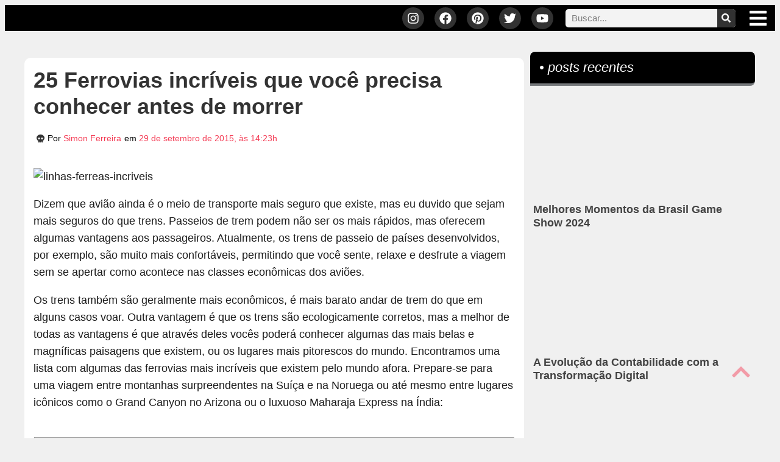

--- FILE ---
content_type: text/html; charset=UTF-8
request_url: https://rockntech.com.br/ferrovias-incriveis/
body_size: 68768
content:
<!doctype html>
<html lang="pt-BR" prefix="og: https://ogp.me/ns#">
<head><meta charset="UTF-8"><script>if(navigator.userAgent.match(/MSIE|Internet Explorer/i)||navigator.userAgent.match(/Trident\/7\..*?rv:11/i)){var href=document.location.href;if(!href.match(/[?&]nowprocket/)){if(href.indexOf("?")==-1){if(href.indexOf("#")==-1){document.location.href=href+"?nowprocket=1"}else{document.location.href=href.replace("#","?nowprocket=1#")}}else{if(href.indexOf("#")==-1){document.location.href=href+"&nowprocket=1"}else{document.location.href=href.replace("#","&nowprocket=1#")}}}}</script><script>(()=>{class RocketLazyLoadScripts{constructor(){this.v="2.0.4",this.userEvents=["keydown","keyup","mousedown","mouseup","mousemove","mouseover","mouseout","touchmove","touchstart","touchend","touchcancel","wheel","click","dblclick","input"],this.attributeEvents=["onblur","onclick","oncontextmenu","ondblclick","onfocus","onmousedown","onmouseenter","onmouseleave","onmousemove","onmouseout","onmouseover","onmouseup","onmousewheel","onscroll","onsubmit"]}async t(){this.i(),this.o(),/iP(ad|hone)/.test(navigator.userAgent)&&this.h(),this.u(),this.l(this),this.m(),this.k(this),this.p(this),this._(),await Promise.all([this.R(),this.L()]),this.lastBreath=Date.now(),this.S(this),this.P(),this.D(),this.O(),this.M(),await this.C(this.delayedScripts.normal),await this.C(this.delayedScripts.defer),await this.C(this.delayedScripts.async),await this.T(),await this.F(),await this.j(),await this.A(),window.dispatchEvent(new Event("rocket-allScriptsLoaded")),this.everythingLoaded=!0,this.lastTouchEnd&&await new Promise(t=>setTimeout(t,500-Date.now()+this.lastTouchEnd)),this.I(),this.H(),this.U(),this.W()}i(){this.CSPIssue=sessionStorage.getItem("rocketCSPIssue"),document.addEventListener("securitypolicyviolation",t=>{this.CSPIssue||"script-src-elem"!==t.violatedDirective||"data"!==t.blockedURI||(this.CSPIssue=!0,sessionStorage.setItem("rocketCSPIssue",!0))},{isRocket:!0})}o(){window.addEventListener("pageshow",t=>{this.persisted=t.persisted,this.realWindowLoadedFired=!0},{isRocket:!0}),window.addEventListener("pagehide",()=>{this.onFirstUserAction=null},{isRocket:!0})}h(){let t;function e(e){t=e}window.addEventListener("touchstart",e,{isRocket:!0}),window.addEventListener("touchend",function i(o){o.changedTouches[0]&&t.changedTouches[0]&&Math.abs(o.changedTouches[0].pageX-t.changedTouches[0].pageX)<10&&Math.abs(o.changedTouches[0].pageY-t.changedTouches[0].pageY)<10&&o.timeStamp-t.timeStamp<200&&(window.removeEventListener("touchstart",e,{isRocket:!0}),window.removeEventListener("touchend",i,{isRocket:!0}),"INPUT"===o.target.tagName&&"text"===o.target.type||(o.target.dispatchEvent(new TouchEvent("touchend",{target:o.target,bubbles:!0})),o.target.dispatchEvent(new MouseEvent("mouseover",{target:o.target,bubbles:!0})),o.target.dispatchEvent(new PointerEvent("click",{target:o.target,bubbles:!0,cancelable:!0,detail:1,clientX:o.changedTouches[0].clientX,clientY:o.changedTouches[0].clientY})),event.preventDefault()))},{isRocket:!0})}q(t){this.userActionTriggered||("mousemove"!==t.type||this.firstMousemoveIgnored?"keyup"===t.type||"mouseover"===t.type||"mouseout"===t.type||(this.userActionTriggered=!0,this.onFirstUserAction&&this.onFirstUserAction()):this.firstMousemoveIgnored=!0),"click"===t.type&&t.preventDefault(),t.stopPropagation(),t.stopImmediatePropagation(),"touchstart"===this.lastEvent&&"touchend"===t.type&&(this.lastTouchEnd=Date.now()),"click"===t.type&&(this.lastTouchEnd=0),this.lastEvent=t.type,t.composedPath&&t.composedPath()[0].getRootNode()instanceof ShadowRoot&&(t.rocketTarget=t.composedPath()[0]),this.savedUserEvents.push(t)}u(){this.savedUserEvents=[],this.userEventHandler=this.q.bind(this),this.userEvents.forEach(t=>window.addEventListener(t,this.userEventHandler,{passive:!1,isRocket:!0})),document.addEventListener("visibilitychange",this.userEventHandler,{isRocket:!0})}U(){this.userEvents.forEach(t=>window.removeEventListener(t,this.userEventHandler,{passive:!1,isRocket:!0})),document.removeEventListener("visibilitychange",this.userEventHandler,{isRocket:!0}),this.savedUserEvents.forEach(t=>{(t.rocketTarget||t.target).dispatchEvent(new window[t.constructor.name](t.type,t))})}m(){const t="return false",e=Array.from(this.attributeEvents,t=>"data-rocket-"+t),i="["+this.attributeEvents.join("],[")+"]",o="[data-rocket-"+this.attributeEvents.join("],[data-rocket-")+"]",s=(e,i,o)=>{o&&o!==t&&(e.setAttribute("data-rocket-"+i,o),e["rocket"+i]=new Function("event",o),e.setAttribute(i,t))};new MutationObserver(t=>{for(const n of t)"attributes"===n.type&&(n.attributeName.startsWith("data-rocket-")||this.everythingLoaded?n.attributeName.startsWith("data-rocket-")&&this.everythingLoaded&&this.N(n.target,n.attributeName.substring(12)):s(n.target,n.attributeName,n.target.getAttribute(n.attributeName))),"childList"===n.type&&n.addedNodes.forEach(t=>{if(t.nodeType===Node.ELEMENT_NODE)if(this.everythingLoaded)for(const i of[t,...t.querySelectorAll(o)])for(const t of i.getAttributeNames())e.includes(t)&&this.N(i,t.substring(12));else for(const e of[t,...t.querySelectorAll(i)])for(const t of e.getAttributeNames())this.attributeEvents.includes(t)&&s(e,t,e.getAttribute(t))})}).observe(document,{subtree:!0,childList:!0,attributeFilter:[...this.attributeEvents,...e]})}I(){this.attributeEvents.forEach(t=>{document.querySelectorAll("[data-rocket-"+t+"]").forEach(e=>{this.N(e,t)})})}N(t,e){const i=t.getAttribute("data-rocket-"+e);i&&(t.setAttribute(e,i),t.removeAttribute("data-rocket-"+e))}k(t){Object.defineProperty(HTMLElement.prototype,"onclick",{get(){return this.rocketonclick||null},set(e){this.rocketonclick=e,this.setAttribute(t.everythingLoaded?"onclick":"data-rocket-onclick","this.rocketonclick(event)")}})}S(t){function e(e,i){let o=e[i];e[i]=null,Object.defineProperty(e,i,{get:()=>o,set(s){t.everythingLoaded?o=s:e["rocket"+i]=o=s}})}e(document,"onreadystatechange"),e(window,"onload"),e(window,"onpageshow");try{Object.defineProperty(document,"readyState",{get:()=>t.rocketReadyState,set(e){t.rocketReadyState=e},configurable:!0}),document.readyState="loading"}catch(t){console.log("WPRocket DJE readyState conflict, bypassing")}}l(t){this.originalAddEventListener=EventTarget.prototype.addEventListener,this.originalRemoveEventListener=EventTarget.prototype.removeEventListener,this.savedEventListeners=[],EventTarget.prototype.addEventListener=function(e,i,o){o&&o.isRocket||!t.B(e,this)&&!t.userEvents.includes(e)||t.B(e,this)&&!t.userActionTriggered||e.startsWith("rocket-")||t.everythingLoaded?t.originalAddEventListener.call(this,e,i,o):(t.savedEventListeners.push({target:this,remove:!1,type:e,func:i,options:o}),"mouseenter"!==e&&"mouseleave"!==e||t.originalAddEventListener.call(this,e,t.savedUserEvents.push,o))},EventTarget.prototype.removeEventListener=function(e,i,o){o&&o.isRocket||!t.B(e,this)&&!t.userEvents.includes(e)||t.B(e,this)&&!t.userActionTriggered||e.startsWith("rocket-")||t.everythingLoaded?t.originalRemoveEventListener.call(this,e,i,o):t.savedEventListeners.push({target:this,remove:!0,type:e,func:i,options:o})}}J(t,e){this.savedEventListeners=this.savedEventListeners.filter(i=>{let o=i.type,s=i.target||window;return e!==o||t!==s||(this.B(o,s)&&(i.type="rocket-"+o),this.$(i),!1)})}H(){EventTarget.prototype.addEventListener=this.originalAddEventListener,EventTarget.prototype.removeEventListener=this.originalRemoveEventListener,this.savedEventListeners.forEach(t=>this.$(t))}$(t){t.remove?this.originalRemoveEventListener.call(t.target,t.type,t.func,t.options):this.originalAddEventListener.call(t.target,t.type,t.func,t.options)}p(t){let e;function i(e){return t.everythingLoaded?e:e.split(" ").map(t=>"load"===t||t.startsWith("load.")?"rocket-jquery-load":t).join(" ")}function o(o){function s(e){const s=o.fn[e];o.fn[e]=o.fn.init.prototype[e]=function(){return this[0]===window&&t.userActionTriggered&&("string"==typeof arguments[0]||arguments[0]instanceof String?arguments[0]=i(arguments[0]):"object"==typeof arguments[0]&&Object.keys(arguments[0]).forEach(t=>{const e=arguments[0][t];delete arguments[0][t],arguments[0][i(t)]=e})),s.apply(this,arguments),this}}if(o&&o.fn&&!t.allJQueries.includes(o)){const e={DOMContentLoaded:[],"rocket-DOMContentLoaded":[]};for(const t in e)document.addEventListener(t,()=>{e[t].forEach(t=>t())},{isRocket:!0});o.fn.ready=o.fn.init.prototype.ready=function(i){function s(){parseInt(o.fn.jquery)>2?setTimeout(()=>i.bind(document)(o)):i.bind(document)(o)}return"function"==typeof i&&(t.realDomReadyFired?!t.userActionTriggered||t.fauxDomReadyFired?s():e["rocket-DOMContentLoaded"].push(s):e.DOMContentLoaded.push(s)),o([])},s("on"),s("one"),s("off"),t.allJQueries.push(o)}e=o}t.allJQueries=[],o(window.jQuery),Object.defineProperty(window,"jQuery",{get:()=>e,set(t){o(t)}})}P(){const t=new Map;document.write=document.writeln=function(e){const i=document.currentScript,o=document.createRange(),s=i.parentElement;let n=t.get(i);void 0===n&&(n=i.nextSibling,t.set(i,n));const c=document.createDocumentFragment();o.setStart(c,0),c.appendChild(o.createContextualFragment(e)),s.insertBefore(c,n)}}async R(){return new Promise(t=>{this.userActionTriggered?t():this.onFirstUserAction=t})}async L(){return new Promise(t=>{document.addEventListener("DOMContentLoaded",()=>{this.realDomReadyFired=!0,t()},{isRocket:!0})})}async j(){return this.realWindowLoadedFired?Promise.resolve():new Promise(t=>{window.addEventListener("load",t,{isRocket:!0})})}M(){this.pendingScripts=[];this.scriptsMutationObserver=new MutationObserver(t=>{for(const e of t)e.addedNodes.forEach(t=>{"SCRIPT"!==t.tagName||t.noModule||t.isWPRocket||this.pendingScripts.push({script:t,promise:new Promise(e=>{const i=()=>{const i=this.pendingScripts.findIndex(e=>e.script===t);i>=0&&this.pendingScripts.splice(i,1),e()};t.addEventListener("load",i,{isRocket:!0}),t.addEventListener("error",i,{isRocket:!0}),setTimeout(i,1e3)})})})}),this.scriptsMutationObserver.observe(document,{childList:!0,subtree:!0})}async F(){await this.X(),this.pendingScripts.length?(await this.pendingScripts[0].promise,await this.F()):this.scriptsMutationObserver.disconnect()}D(){this.delayedScripts={normal:[],async:[],defer:[]},document.querySelectorAll("script[type$=rocketlazyloadscript]").forEach(t=>{t.hasAttribute("data-rocket-src")?t.hasAttribute("async")&&!1!==t.async?this.delayedScripts.async.push(t):t.hasAttribute("defer")&&!1!==t.defer||"module"===t.getAttribute("data-rocket-type")?this.delayedScripts.defer.push(t):this.delayedScripts.normal.push(t):this.delayedScripts.normal.push(t)})}async _(){await this.L();let t=[];document.querySelectorAll("script[type$=rocketlazyloadscript][data-rocket-src]").forEach(e=>{let i=e.getAttribute("data-rocket-src");if(i&&!i.startsWith("data:")){i.startsWith("//")&&(i=location.protocol+i);try{const o=new URL(i).origin;o!==location.origin&&t.push({src:o,crossOrigin:e.crossOrigin||"module"===e.getAttribute("data-rocket-type")})}catch(t){}}}),t=[...new Map(t.map(t=>[JSON.stringify(t),t])).values()],this.Y(t,"preconnect")}async G(t){if(await this.K(),!0!==t.noModule||!("noModule"in HTMLScriptElement.prototype))return new Promise(e=>{let i;function o(){(i||t).setAttribute("data-rocket-status","executed"),e()}try{if(navigator.userAgent.includes("Firefox/")||""===navigator.vendor||this.CSPIssue)i=document.createElement("script"),[...t.attributes].forEach(t=>{let e=t.nodeName;"type"!==e&&("data-rocket-type"===e&&(e="type"),"data-rocket-src"===e&&(e="src"),i.setAttribute(e,t.nodeValue))}),t.text&&(i.text=t.text),t.nonce&&(i.nonce=t.nonce),i.hasAttribute("src")?(i.addEventListener("load",o,{isRocket:!0}),i.addEventListener("error",()=>{i.setAttribute("data-rocket-status","failed-network"),e()},{isRocket:!0}),setTimeout(()=>{i.isConnected||e()},1)):(i.text=t.text,o()),i.isWPRocket=!0,t.parentNode.replaceChild(i,t);else{const i=t.getAttribute("data-rocket-type"),s=t.getAttribute("data-rocket-src");i?(t.type=i,t.removeAttribute("data-rocket-type")):t.removeAttribute("type"),t.addEventListener("load",o,{isRocket:!0}),t.addEventListener("error",i=>{this.CSPIssue&&i.target.src.startsWith("data:")?(console.log("WPRocket: CSP fallback activated"),t.removeAttribute("src"),this.G(t).then(e)):(t.setAttribute("data-rocket-status","failed-network"),e())},{isRocket:!0}),s?(t.fetchPriority="high",t.removeAttribute("data-rocket-src"),t.src=s):t.src="data:text/javascript;base64,"+window.btoa(unescape(encodeURIComponent(t.text)))}}catch(i){t.setAttribute("data-rocket-status","failed-transform"),e()}});t.setAttribute("data-rocket-status","skipped")}async C(t){const e=t.shift();return e?(e.isConnected&&await this.G(e),this.C(t)):Promise.resolve()}O(){this.Y([...this.delayedScripts.normal,...this.delayedScripts.defer,...this.delayedScripts.async],"preload")}Y(t,e){this.trash=this.trash||[];let i=!0;var o=document.createDocumentFragment();t.forEach(t=>{const s=t.getAttribute&&t.getAttribute("data-rocket-src")||t.src;if(s&&!s.startsWith("data:")){const n=document.createElement("link");n.href=s,n.rel=e,"preconnect"!==e&&(n.as="script",n.fetchPriority=i?"high":"low"),t.getAttribute&&"module"===t.getAttribute("data-rocket-type")&&(n.crossOrigin=!0),t.crossOrigin&&(n.crossOrigin=t.crossOrigin),t.integrity&&(n.integrity=t.integrity),t.nonce&&(n.nonce=t.nonce),o.appendChild(n),this.trash.push(n),i=!1}}),document.head.appendChild(o)}W(){this.trash.forEach(t=>t.remove())}async T(){try{document.readyState="interactive"}catch(t){}this.fauxDomReadyFired=!0;try{await this.K(),this.J(document,"readystatechange"),document.dispatchEvent(new Event("rocket-readystatechange")),await this.K(),document.rocketonreadystatechange&&document.rocketonreadystatechange(),await this.K(),this.J(document,"DOMContentLoaded"),document.dispatchEvent(new Event("rocket-DOMContentLoaded")),await this.K(),this.J(window,"DOMContentLoaded"),window.dispatchEvent(new Event("rocket-DOMContentLoaded"))}catch(t){console.error(t)}}async A(){try{document.readyState="complete"}catch(t){}try{await this.K(),this.J(document,"readystatechange"),document.dispatchEvent(new Event("rocket-readystatechange")),await this.K(),document.rocketonreadystatechange&&document.rocketonreadystatechange(),await this.K(),this.J(window,"load"),window.dispatchEvent(new Event("rocket-load")),await this.K(),window.rocketonload&&window.rocketonload(),await this.K(),this.allJQueries.forEach(t=>t(window).trigger("rocket-jquery-load")),await this.K(),this.J(window,"pageshow");const t=new Event("rocket-pageshow");t.persisted=this.persisted,window.dispatchEvent(t),await this.K(),window.rocketonpageshow&&window.rocketonpageshow({persisted:this.persisted})}catch(t){console.error(t)}}async K(){Date.now()-this.lastBreath>45&&(await this.X(),this.lastBreath=Date.now())}async X(){return document.hidden?new Promise(t=>setTimeout(t)):new Promise(t=>requestAnimationFrame(t))}B(t,e){return e===document&&"readystatechange"===t||(e===document&&"DOMContentLoaded"===t||(e===window&&"DOMContentLoaded"===t||(e===window&&"load"===t||e===window&&"pageshow"===t)))}static run(){(new RocketLazyLoadScripts).t()}}RocketLazyLoadScripts.run()})();</script>
	
	<meta name="viewport" content="width=device-width, initial-scale=1">
	<link rel="profile" href="https://gmpg.org/xfn/11">
	                                <script type="rocketlazyloadscript"><!-- Google Tag Manager -->
(function(w,d,s,l,i){w[l]=w[l]||[];w[l].push({'gtm.start':
new Date().getTime(),event:'gtm.js'});var f=d.getElementsByTagName(s)[0],
j=d.createElement(s),dl=l!='dataLayer'?'&l='+l:'';j.async=true;j.src=
'https://www.googletagmanager.com/gtm.js?id='+i+dl;f.parentNode.insertBefore(j,f);
})(window,document,'script','dataLayer','GTM-PJDGL2B');
<!-- End Google Tag Manager --></script>
                                
<!-- Otimização para mecanismos de pesquisa pelo Rank Math - https://rankmath.com/ -->
<title>25 Ferrovias incríveis que você precisa conhecer antes de morrer</title>
<meta name="description" content="Separamos as ferrovias mais incríveis que existem pelo mundo afora. Prepare-se para uma viagem com paisagens incríveis:"/>
<meta name="robots" content="follow, index, max-snippet:-1, max-video-preview:-1, max-image-preview:large"/>
<link rel="canonical" href="https://rockntech.com.br/ferrovias-incriveis/" />
<meta property="og:locale" content="pt_BR" />
<meta property="og:type" content="article" />
<meta property="og:title" content="25 Ferrovias incríveis que você precisa conhecer antes de morrer" />
<meta property="og:description" content="Separamos as ferrovias mais incríveis que existem pelo mundo afora. Prepare-se para uma viagem com paisagens incríveis:" />
<meta property="og:url" content="https://rockntech.com.br/ferrovias-incriveis/" />
<meta property="og:site_name" content="ROCK&#039;N TECH" />
<meta property="article:publisher" content="https://www.facebook.com/rockntech/" />
<meta property="article:author" content="https://www.facebook.com/simonvinicius" />
<meta property="article:section" content="Lugares" />
<meta property="og:updated_time" content="2015-10-13T22:57:57-03:00" />
<meta property="og:image" content="https://rockntech.com.br/wp-content/uploads/2015/09/linhas-ferreas-incriveis_4.jpg" />
<meta property="og:image:secure_url" content="https://rockntech.com.br/wp-content/uploads/2015/09/linhas-ferreas-incriveis_4.jpg" />
<meta property="og:image:width" content="610" />
<meta property="og:image:height" content="406" />
<meta property="og:image:alt" content="ferrovias incríveis" />
<meta property="og:image:type" content="image/jpeg" />
<meta property="article:published_time" content="2015-09-29T14:23:24-03:00" />
<meta property="article:modified_time" content="2015-10-13T22:57:57-03:00" />
<meta name="twitter:card" content="summary_large_image" />
<meta name="twitter:title" content="25 Ferrovias incríveis que você precisa conhecer antes de morrer" />
<meta name="twitter:description" content="Separamos as ferrovias mais incríveis que existem pelo mundo afora. Prepare-se para uma viagem com paisagens incríveis:" />
<meta name="twitter:site" content="@morpheus" />
<meta name="twitter:creator" content="@simonpodcaster" />
<meta name="twitter:image" content="https://rockntech.com.br/wp-content/uploads/2015/09/linhas-ferreas-incriveis_4.jpg" />
<meta name="twitter:label1" content="Escrito por" />
<meta name="twitter:data1" content="Simon Ferreira" />
<meta name="twitter:label2" content="Tempo para leitura" />
<meta name="twitter:data2" content="7 minutos" />
<script type="application/ld+json" class="rank-math-schema">{"@context":"https://schema.org","@graph":[{"@type":["Person","Organization"],"@id":"https://rockntech.com.br/#person","name":"ROCK'N TECH","sameAs":["https://www.facebook.com/rockntech/","https://twitter.com/morpheus"],"logo":{"@type":"ImageObject","@id":"https://rockntech.com.br/#logo","url":"https://rockntech.com.br/wp-content/uploads/2019/05/08-05-2019_logo_for_google.png","contentUrl":"https://rockntech.com.br/wp-content/uploads/2019/05/08-05-2019_logo_for_google.png","caption":"ROCK'N TECH","inLanguage":"pt-BR","width":"330","height":"331"},"image":{"@type":"ImageObject","@id":"https://rockntech.com.br/#logo","url":"https://rockntech.com.br/wp-content/uploads/2019/05/08-05-2019_logo_for_google.png","contentUrl":"https://rockntech.com.br/wp-content/uploads/2019/05/08-05-2019_logo_for_google.png","caption":"ROCK'N TECH","inLanguage":"pt-BR","width":"330","height":"331"}},{"@type":"WebSite","@id":"https://rockntech.com.br/#website","url":"https://rockntech.com.br","name":"ROCK'N TECH","publisher":{"@id":"https://rockntech.com.br/#person"},"inLanguage":"pt-BR"},{"@type":"ImageObject","@id":"https://rockntech.com.br/wp-content/uploads/2015/09/linhas-ferreas-incriveis_4.jpg","url":"https://rockntech.com.br/wp-content/uploads/2015/09/linhas-ferreas-incriveis_4.jpg","width":"610","height":"406","inLanguage":"pt-BR"},{"@type":"WebPage","@id":"https://rockntech.com.br/ferrovias-incriveis/#webpage","url":"https://rockntech.com.br/ferrovias-incriveis/","name":"25 Ferrovias incr\u00edveis que voc\u00ea precisa conhecer antes de morrer","datePublished":"2015-09-29T14:23:24-03:00","dateModified":"2015-10-13T22:57:57-03:00","isPartOf":{"@id":"https://rockntech.com.br/#website"},"primaryImageOfPage":{"@id":"https://rockntech.com.br/wp-content/uploads/2015/09/linhas-ferreas-incriveis_4.jpg"},"inLanguage":"pt-BR"},{"@type":"Person","@id":"https://rockntech.com.br/author/simonvinicius/","name":"Simon Ferreira","description":"O \"General Cr\u00e2nio\". Ex-podcaster, atualmente analista de marketing, diretor de arte e diretor de conte\u00fado na Braim Marketing.","url":"https://rockntech.com.br/author/simonvinicius/","image":{"@type":"ImageObject","@id":"https://secure.gravatar.com/avatar/5aa2827097ac47f07d254609ef9c7db327ce5d889755d7cb8e2e778fdcfce613?s=96&amp;d=mm&amp;r=g","url":"https://secure.gravatar.com/avatar/5aa2827097ac47f07d254609ef9c7db327ce5d889755d7cb8e2e778fdcfce613?s=96&amp;d=mm&amp;r=g","caption":"Simon Ferreira","inLanguage":"pt-BR"},"sameAs":["https://braimlab.com/","https://www.facebook.com/simonvinicius","https://twitter.com/simonpodcaster"]},{"@type":"BlogPosting","headline":"25 Ferrovias incr\u00edveis que voc\u00ea precisa conhecer antes de morrer","keywords":"ferrovias incr\u00edveis, linha f\u00e9rrea incr\u00edvel, passeios de trem, passeios de trem diferentes, passeios de trens, passeio de trem inesquec\u00edvel, passeio de trem diferente, passeio de trem interessante, passeio de trem incr\u00edvel, trem, trem na europa, ferrovias europeias, ferrovias na europa","datePublished":"2015-09-29T14:23:24-03:00","dateModified":"2015-10-13T22:57:57-03:00","articleSection":"-Listas, Lugares","author":{"@id":"https://rockntech.com.br/author/simonvinicius/","name":"Simon Ferreira"},"publisher":{"@id":"https://rockntech.com.br/#person"},"description":"Separamos as ferrovias mais incr\u00edveis que existem pelo mundo afora. Prepare-se para uma viagem com paisagens incr\u00edveis:","name":"25 Ferrovias incr\u00edveis que voc\u00ea precisa conhecer antes de morrer","@id":"https://rockntech.com.br/ferrovias-incriveis/#richSnippet","isPartOf":{"@id":"https://rockntech.com.br/ferrovias-incriveis/#webpage"},"image":{"@id":"https://rockntech.com.br/wp-content/uploads/2015/09/linhas-ferreas-incriveis_4.jpg"},"inLanguage":"pt-BR","mainEntityOfPage":{"@id":"https://rockntech.com.br/ferrovias-incriveis/#webpage"}}]}</script>
<!-- /Plugin de SEO Rank Math para WordPress -->

<link rel='dns-prefetch' href='//cdn.gravitec.net' />

<link rel="alternate" type="application/rss+xml" title="Feed para ROCK&#039;N TECH &raquo;" href="https://rockntech.com.br/feed/" />
<link rel="alternate" type="application/rss+xml" title="Feed de comentários para ROCK&#039;N TECH &raquo;" href="https://rockntech.com.br/comments/feed/" />
                            <style>/*Geral
************************/
body { margin-bottom: -8px !important; }
html { scroll-behavior: initial; }
.mobile { display: none; }
.tablet { display: none; }
.desk { display: block; }

@media only screen and (max-width: 767px) {
  .mobile { display: block; }
  .desk { display: none; }
}

p { line-height: 1.6em;}
ul { margin-bottom: .9rem; }
ol { margin-bottom: 15px !important;}
#center { text-align: center !important; }
#left { text-align: left !important; }
#right { text-align: right !important; }
.zindex { z-index: 0 !important; }
.clear { clear: both; }
.hide { display: none; }
h2, h3, h4, h5 { padding: 15px 0 8px; }

/*Mídias */

figure.size-large { margin-left: 0; margin-right: 0; }
.wp-block-image figcaption {
    margin-top: 0;
	  margin-bottom: 0;
    font-size: 0.7em;
    text-align: right;;
}
.wp-block-image {
    margin: 20px 0 20px !important;
}
.elementor embed, .elementor iframe, .elementor object, .elementor video {
	margin: 10px auto 15px;
}	


/* REMOVE SELO GOOGLE RECAPTCHA
NA HOME E EM SINGLE PAGES */

.hiderecaptcha-badge .grecaptcha-badge, .grecaptcha-badge {
	display: none !important;
}

/*Header
************************/
	
/* BARRA TOPO SUPERIOR  */

/* Esconde o Logo Pequeno */
.p-logo { display: none; }

@media only screen and (max-width: 768px) {
	.p-logo { display: inline-block; }
}

/* Troca os logos no SCROLL */
.elementor-sticky--effects .p-logo { display: inline-block; }
.elementor-sticky--effects .g-logo { display: none; }

/* MENU MEGAMENU  */

.menu-search {
	display: none !important;
}
@media only screen and (max-width: 767px) {
	.menu-search {
		display: block !important;
	}
}
.menu-sobre-links a {
	transition: transform .4s;
}
.menu-sobre-links a:hover {
	transform: scale(1.03);	
}

/* START - FONT - MEGA MENU */

span.menu-home, span.menu-search, span.entretenimento, span.animais-insetos, span.lugares, span.arte, span.tech, span.geek, span.ciencia, span.lifestyle, span.sobre { font-family: "Merriweather", Sans-serif; }
	
/** END - FONT */


/*Homepage
************************/

.elementor-widget-posts .elementor-post__meta-data {
	border-bottom: 6px solid #f0f0f0;
	padding-bottom: 15px;
}
.elementor-post-author {
	margin-right: 10px;
}
.elementor-post-author::before {
	font-family: "Font Awesome 5 Free";
	font-weight: 900;
	content: "\f54c";
	margin-right: 2px;
}
.elementor-post-date::before {
	font-family: "Font Awesome 5 Free";
	font-weight: 900;
	content: "\f274";
	margin-right: 2px;
}
.elementor-posts-container figure {
	margin: 0 auto !important;
	width: 100% !important;
	height: auto;
}
.elementor-posts-container figure img {
	margin: 0 auto !important;
	text-align: center !important;
	border-radius: 6px !important;
	width: 100% !important;
	height: auto;
}
.more-link {
	background-color: #000;
	font-style: italic;
	padding: 10px 25px;
	margin-top: 10px;
	display: inline-block;
	border-radius: 7px;
	border-bottom: 3px solid #aaa;
}
a.more-link, a.more-link:hover {
	color: #fff !important;
}
 a.more-link:hover { 
	 padding: 11.5px 25px 11.5px;
	 border-bottom: 0;
	 background-color: #000 !important;
}
article.elementor-post {
	border-bottom: 6px solid #d4d4d4;
}
.elementor-pagination a {
	background-color: #F43C55;
	color: #fff !important;
	padding: 6px 14px 11px;
	border-radius: 4px;
	border: 2px outset #F43C55;
	margin-right: calc( 1px/2 ) !important;
	margin-left: calc( 1px/2 ) !important;
}
.elementor-pagination a:hover {
	background-color: #FC6C7F;
	color: #FFF;
	border: 2px inset #F43C55;
}


/*Single pages
************************/


#via {
	font-size: 14px !important;
}
.round-border-bottom {
	border-bottom:6px solid #d4d4d4;
	border-radius: 0 0 10px 10px;
}
.author-divider {
	display: -ms-grid;
	display: grid;
	-ms-grid-columns: auto 10px 1fr;
	grid-template-columns: auto 1fr;
	grid-gap: 10px;
	-webkit-box-pack: center;
	-ms-flex-pack: center;
	justify-content: center;
	-webkit-box-align: center;
	-ms-flex-align: center;
	align-items: center;
	font-size: 20px;
	line-height: normal;
	font-weight: 800;
	color: #b3b3b3;
}
.author-divider:after {
	display: block;
	content: '';
	height: 1px;
	background: #b3b3b3;
}

/* Instagram Embed */
.instagram-media {
	margin: 15px 0 0 !important;
}

/* Facebook Embed */
.fb-post {
	width: 100%;
	text-align: center;
	margin-bottom: 20px;
}

/* Twitter Embed */
.twitter-tweet {
	margin-left: auto !important;
	margin-right: auto !important;
}

/*Posts com páginas */
.page-links { margin: 40px auto 20px;
    text-align: center; }
.page-links span.current {
    border: 1px dotted #444;
    border-radius: 5px;
    margin: 10px 0 0 5px;
    padding: 10px 15px;
    color: #666;
    background-color: #fff;
}
.page-links a.post-page-numbers {
    border-radius: 5px;
    border: 1px solid #444;
    margin: 10px;
    padding: 10px 16px;
    color: #fff;
    background-color: #f43c55;
}
.page-links a.post-page-numbers:hover {
    background-color: #676767;
    -o-transition: all ease 0.3s;
    transition: all ease 0.3s;
    -webkit-transition: all ease 0.5s;
    -ms-transition: all ease 0.3s;
}
/* Table of Contents */
div#ez-toc-container {
    margin: 20px 0;
}


/*Home and Single
************************/
.edit-post-button { 
    text-align: right;
    margin: 20px 20px 0 0;
    font-size: 0.8em;
}
a.post-edit-link { 
    color: #fff;
    text-align: center;
    padding: 12px 15px;
    background-color: #f43c55;
    border-radius: 5px !important;
}
a.post-edit-link:hover {
    color: #fff;
    background-color: #676767;
    -o-transition: all ease 0.3s;
    transition: all ease 0.3s;
    -webkit-transition: all ease 0.5s;
    -ms-transition: all ease 0.3s;
} 
@media only screen and (max-width: 767px) {
    .edit-post-button {
        margin: 0 4px 13px 0;
        font-size: 1em;
    }
}
#comments .comment .comment-body, #comments .pingback .comment-body {
		overflow-wrap: break-word;
	}
.wp-block-quote {
    background-color: #f3f3f3;
    padding: 20px;
    font-style: italic;
    border-radius: 12px;
    margin: 15px;
}
	
/*Sidebar
************************/

.textwidget ul {
	padding: 0;
}
 .elementor-widget-sidebar li, li.widget_text {
	list-style: none;
}
.elementor-widget-container .textwidget li {
	text-align: center;
}
.elementor-widget-container hr {
	margin: 10px auto 5px;
}
.parceiros-top {
	margin: 0 5px 5px 0;
	display: inline-block;
	width: 95px !important;
	height: 95px !important;
	padding: 0px !important;
	filter: grayscale(0.7);
}
.parceiros {
	margin: 0 5px 5px 0;
	display: inline-block;
	width: 50px !important;
	height: 50px !important;
	padding: 0px !important;
	filter: grayscale(0.7);
}
.parceiros-top:hover, .parceiros:hover {
	filter: grayscale(0);
}

/*Plugins
************************/
	
/* Fluent Forms */
	
.ff-message-success {
    border: 1px solid #95e9ba;
    box-shadow: 0 1px 5px rgb(0 0 0 / 12%);
    background-color: #e1f9ea;
    border-radius: 10px;
    color: #3ea169;
    text-align: center;
    width: 95%;
}

/* Charla */
.chat-box .cl-header {
    font-size: 16px !important;
    font-weight: 500 !important;
}
	
/*Footer
************************/

.footer-links a {color: #fff;}
.footer-links a:hover{color: #F43C55;}</style>
                            <link rel="alternate" type="application/rss+xml" title="Feed de comentários para ROCK&#039;N TECH &raquo; 25 Ferrovias incríveis que você precisa conhecer antes de morrer" href="https://rockntech.com.br/ferrovias-incriveis/feed/" />
<meta name="ahrefs-site-verification" content="4b18b888d064e980fc6df5d849e758ecda4c2d80841984abf396c06f7aa12e8c"><link rel="alternate" title="oEmbed (JSON)" type="application/json+oembed" href="https://rockntech.com.br/wp-json/oembed/1.0/embed?url=https%3A%2F%2Frockntech.com.br%2Fferrovias-incriveis%2F" />
<link rel="alternate" title="oEmbed (XML)" type="text/xml+oembed" href="https://rockntech.com.br/wp-json/oembed/1.0/embed?url=https%3A%2F%2Frockntech.com.br%2Fferrovias-incriveis%2F&#038;format=xml" />
<style id='wp-img-auto-sizes-contain-inline-css'>
img:is([sizes=auto i],[sizes^="auto," i]){contain-intrinsic-size:3000px 1500px}
/*# sourceURL=wp-img-auto-sizes-contain-inline-css */
</style>
<style id='wp-emoji-styles-inline-css'>

	img.wp-smiley, img.emoji {
		display: inline !important;
		border: none !important;
		box-shadow: none !important;
		height: 1em !important;
		width: 1em !important;
		margin: 0 0.07em !important;
		vertical-align: -0.1em !important;
		background: none !important;
		padding: 0 !important;
	}
/*# sourceURL=wp-emoji-styles-inline-css */
</style>
<link rel='stylesheet' id='wp-block-library-css' href='https://rockntech.com.br/wp-includes/css/dist/block-library/style.min.css?ver=6.9' media='all' />
<style id='global-styles-inline-css'>
:root{--wp--preset--aspect-ratio--square: 1;--wp--preset--aspect-ratio--4-3: 4/3;--wp--preset--aspect-ratio--3-4: 3/4;--wp--preset--aspect-ratio--3-2: 3/2;--wp--preset--aspect-ratio--2-3: 2/3;--wp--preset--aspect-ratio--16-9: 16/9;--wp--preset--aspect-ratio--9-16: 9/16;--wp--preset--color--black: #000000;--wp--preset--color--cyan-bluish-gray: #abb8c3;--wp--preset--color--white: #ffffff;--wp--preset--color--pale-pink: #f78da7;--wp--preset--color--vivid-red: #cf2e2e;--wp--preset--color--luminous-vivid-orange: #ff6900;--wp--preset--color--luminous-vivid-amber: #fcb900;--wp--preset--color--light-green-cyan: #7bdcb5;--wp--preset--color--vivid-green-cyan: #00d084;--wp--preset--color--pale-cyan-blue: #8ed1fc;--wp--preset--color--vivid-cyan-blue: #0693e3;--wp--preset--color--vivid-purple: #9b51e0;--wp--preset--gradient--vivid-cyan-blue-to-vivid-purple: linear-gradient(135deg,rgb(6,147,227) 0%,rgb(155,81,224) 100%);--wp--preset--gradient--light-green-cyan-to-vivid-green-cyan: linear-gradient(135deg,rgb(122,220,180) 0%,rgb(0,208,130) 100%);--wp--preset--gradient--luminous-vivid-amber-to-luminous-vivid-orange: linear-gradient(135deg,rgb(252,185,0) 0%,rgb(255,105,0) 100%);--wp--preset--gradient--luminous-vivid-orange-to-vivid-red: linear-gradient(135deg,rgb(255,105,0) 0%,rgb(207,46,46) 100%);--wp--preset--gradient--very-light-gray-to-cyan-bluish-gray: linear-gradient(135deg,rgb(238,238,238) 0%,rgb(169,184,195) 100%);--wp--preset--gradient--cool-to-warm-spectrum: linear-gradient(135deg,rgb(74,234,220) 0%,rgb(151,120,209) 20%,rgb(207,42,186) 40%,rgb(238,44,130) 60%,rgb(251,105,98) 80%,rgb(254,248,76) 100%);--wp--preset--gradient--blush-light-purple: linear-gradient(135deg,rgb(255,206,236) 0%,rgb(152,150,240) 100%);--wp--preset--gradient--blush-bordeaux: linear-gradient(135deg,rgb(254,205,165) 0%,rgb(254,45,45) 50%,rgb(107,0,62) 100%);--wp--preset--gradient--luminous-dusk: linear-gradient(135deg,rgb(255,203,112) 0%,rgb(199,81,192) 50%,rgb(65,88,208) 100%);--wp--preset--gradient--pale-ocean: linear-gradient(135deg,rgb(255,245,203) 0%,rgb(182,227,212) 50%,rgb(51,167,181) 100%);--wp--preset--gradient--electric-grass: linear-gradient(135deg,rgb(202,248,128) 0%,rgb(113,206,126) 100%);--wp--preset--gradient--midnight: linear-gradient(135deg,rgb(2,3,129) 0%,rgb(40,116,252) 100%);--wp--preset--font-size--small: 13px;--wp--preset--font-size--medium: 20px;--wp--preset--font-size--large: 36px;--wp--preset--font-size--x-large: 42px;--wp--preset--spacing--20: 0.44rem;--wp--preset--spacing--30: 0.67rem;--wp--preset--spacing--40: 1rem;--wp--preset--spacing--50: 1.5rem;--wp--preset--spacing--60: 2.25rem;--wp--preset--spacing--70: 3.38rem;--wp--preset--spacing--80: 5.06rem;--wp--preset--shadow--natural: 6px 6px 9px rgba(0, 0, 0, 0.2);--wp--preset--shadow--deep: 12px 12px 50px rgba(0, 0, 0, 0.4);--wp--preset--shadow--sharp: 6px 6px 0px rgba(0, 0, 0, 0.2);--wp--preset--shadow--outlined: 6px 6px 0px -3px rgb(255, 255, 255), 6px 6px rgb(0, 0, 0);--wp--preset--shadow--crisp: 6px 6px 0px rgb(0, 0, 0);}:root { --wp--style--global--content-size: 800px;--wp--style--global--wide-size: 1200px; }:where(body) { margin: 0; }.wp-site-blocks > .alignleft { float: left; margin-right: 2em; }.wp-site-blocks > .alignright { float: right; margin-left: 2em; }.wp-site-blocks > .aligncenter { justify-content: center; margin-left: auto; margin-right: auto; }:where(.wp-site-blocks) > * { margin-block-start: 24px; margin-block-end: 0; }:where(.wp-site-blocks) > :first-child { margin-block-start: 0; }:where(.wp-site-blocks) > :last-child { margin-block-end: 0; }:root { --wp--style--block-gap: 24px; }:root :where(.is-layout-flow) > :first-child{margin-block-start: 0;}:root :where(.is-layout-flow) > :last-child{margin-block-end: 0;}:root :where(.is-layout-flow) > *{margin-block-start: 24px;margin-block-end: 0;}:root :where(.is-layout-constrained) > :first-child{margin-block-start: 0;}:root :where(.is-layout-constrained) > :last-child{margin-block-end: 0;}:root :where(.is-layout-constrained) > *{margin-block-start: 24px;margin-block-end: 0;}:root :where(.is-layout-flex){gap: 24px;}:root :where(.is-layout-grid){gap: 24px;}.is-layout-flow > .alignleft{float: left;margin-inline-start: 0;margin-inline-end: 2em;}.is-layout-flow > .alignright{float: right;margin-inline-start: 2em;margin-inline-end: 0;}.is-layout-flow > .aligncenter{margin-left: auto !important;margin-right: auto !important;}.is-layout-constrained > .alignleft{float: left;margin-inline-start: 0;margin-inline-end: 2em;}.is-layout-constrained > .alignright{float: right;margin-inline-start: 2em;margin-inline-end: 0;}.is-layout-constrained > .aligncenter{margin-left: auto !important;margin-right: auto !important;}.is-layout-constrained > :where(:not(.alignleft):not(.alignright):not(.alignfull)){max-width: var(--wp--style--global--content-size);margin-left: auto !important;margin-right: auto !important;}.is-layout-constrained > .alignwide{max-width: var(--wp--style--global--wide-size);}body .is-layout-flex{display: flex;}.is-layout-flex{flex-wrap: wrap;align-items: center;}.is-layout-flex > :is(*, div){margin: 0;}body .is-layout-grid{display: grid;}.is-layout-grid > :is(*, div){margin: 0;}body{padding-top: 0px;padding-right: 0px;padding-bottom: 0px;padding-left: 0px;}a:where(:not(.wp-element-button)){text-decoration: underline;}:root :where(.wp-element-button, .wp-block-button__link){background-color: #32373c;border-width: 0;color: #fff;font-family: inherit;font-size: inherit;font-style: inherit;font-weight: inherit;letter-spacing: inherit;line-height: inherit;padding-top: calc(0.667em + 2px);padding-right: calc(1.333em + 2px);padding-bottom: calc(0.667em + 2px);padding-left: calc(1.333em + 2px);text-decoration: none;text-transform: inherit;}.has-black-color{color: var(--wp--preset--color--black) !important;}.has-cyan-bluish-gray-color{color: var(--wp--preset--color--cyan-bluish-gray) !important;}.has-white-color{color: var(--wp--preset--color--white) !important;}.has-pale-pink-color{color: var(--wp--preset--color--pale-pink) !important;}.has-vivid-red-color{color: var(--wp--preset--color--vivid-red) !important;}.has-luminous-vivid-orange-color{color: var(--wp--preset--color--luminous-vivid-orange) !important;}.has-luminous-vivid-amber-color{color: var(--wp--preset--color--luminous-vivid-amber) !important;}.has-light-green-cyan-color{color: var(--wp--preset--color--light-green-cyan) !important;}.has-vivid-green-cyan-color{color: var(--wp--preset--color--vivid-green-cyan) !important;}.has-pale-cyan-blue-color{color: var(--wp--preset--color--pale-cyan-blue) !important;}.has-vivid-cyan-blue-color{color: var(--wp--preset--color--vivid-cyan-blue) !important;}.has-vivid-purple-color{color: var(--wp--preset--color--vivid-purple) !important;}.has-black-background-color{background-color: var(--wp--preset--color--black) !important;}.has-cyan-bluish-gray-background-color{background-color: var(--wp--preset--color--cyan-bluish-gray) !important;}.has-white-background-color{background-color: var(--wp--preset--color--white) !important;}.has-pale-pink-background-color{background-color: var(--wp--preset--color--pale-pink) !important;}.has-vivid-red-background-color{background-color: var(--wp--preset--color--vivid-red) !important;}.has-luminous-vivid-orange-background-color{background-color: var(--wp--preset--color--luminous-vivid-orange) !important;}.has-luminous-vivid-amber-background-color{background-color: var(--wp--preset--color--luminous-vivid-amber) !important;}.has-light-green-cyan-background-color{background-color: var(--wp--preset--color--light-green-cyan) !important;}.has-vivid-green-cyan-background-color{background-color: var(--wp--preset--color--vivid-green-cyan) !important;}.has-pale-cyan-blue-background-color{background-color: var(--wp--preset--color--pale-cyan-blue) !important;}.has-vivid-cyan-blue-background-color{background-color: var(--wp--preset--color--vivid-cyan-blue) !important;}.has-vivid-purple-background-color{background-color: var(--wp--preset--color--vivid-purple) !important;}.has-black-border-color{border-color: var(--wp--preset--color--black) !important;}.has-cyan-bluish-gray-border-color{border-color: var(--wp--preset--color--cyan-bluish-gray) !important;}.has-white-border-color{border-color: var(--wp--preset--color--white) !important;}.has-pale-pink-border-color{border-color: var(--wp--preset--color--pale-pink) !important;}.has-vivid-red-border-color{border-color: var(--wp--preset--color--vivid-red) !important;}.has-luminous-vivid-orange-border-color{border-color: var(--wp--preset--color--luminous-vivid-orange) !important;}.has-luminous-vivid-amber-border-color{border-color: var(--wp--preset--color--luminous-vivid-amber) !important;}.has-light-green-cyan-border-color{border-color: var(--wp--preset--color--light-green-cyan) !important;}.has-vivid-green-cyan-border-color{border-color: var(--wp--preset--color--vivid-green-cyan) !important;}.has-pale-cyan-blue-border-color{border-color: var(--wp--preset--color--pale-cyan-blue) !important;}.has-vivid-cyan-blue-border-color{border-color: var(--wp--preset--color--vivid-cyan-blue) !important;}.has-vivid-purple-border-color{border-color: var(--wp--preset--color--vivid-purple) !important;}.has-vivid-cyan-blue-to-vivid-purple-gradient-background{background: var(--wp--preset--gradient--vivid-cyan-blue-to-vivid-purple) !important;}.has-light-green-cyan-to-vivid-green-cyan-gradient-background{background: var(--wp--preset--gradient--light-green-cyan-to-vivid-green-cyan) !important;}.has-luminous-vivid-amber-to-luminous-vivid-orange-gradient-background{background: var(--wp--preset--gradient--luminous-vivid-amber-to-luminous-vivid-orange) !important;}.has-luminous-vivid-orange-to-vivid-red-gradient-background{background: var(--wp--preset--gradient--luminous-vivid-orange-to-vivid-red) !important;}.has-very-light-gray-to-cyan-bluish-gray-gradient-background{background: var(--wp--preset--gradient--very-light-gray-to-cyan-bluish-gray) !important;}.has-cool-to-warm-spectrum-gradient-background{background: var(--wp--preset--gradient--cool-to-warm-spectrum) !important;}.has-blush-light-purple-gradient-background{background: var(--wp--preset--gradient--blush-light-purple) !important;}.has-blush-bordeaux-gradient-background{background: var(--wp--preset--gradient--blush-bordeaux) !important;}.has-luminous-dusk-gradient-background{background: var(--wp--preset--gradient--luminous-dusk) !important;}.has-pale-ocean-gradient-background{background: var(--wp--preset--gradient--pale-ocean) !important;}.has-electric-grass-gradient-background{background: var(--wp--preset--gradient--electric-grass) !important;}.has-midnight-gradient-background{background: var(--wp--preset--gradient--midnight) !important;}.has-small-font-size{font-size: var(--wp--preset--font-size--small) !important;}.has-medium-font-size{font-size: var(--wp--preset--font-size--medium) !important;}.has-large-font-size{font-size: var(--wp--preset--font-size--large) !important;}.has-x-large-font-size{font-size: var(--wp--preset--font-size--x-large) !important;}
:root :where(.wp-block-pullquote){font-size: 1.5em;line-height: 1.6;}
/*# sourceURL=global-styles-inline-css */
</style>
<link data-minify="1" rel='stylesheet' id='hello-elementor-css' href='https://rockntech.com.br/wp-content/cache/min/1/wp-content/themes/hello-elementor/assets/css/reset.css?ver=1765803468' media='all' />
<link data-minify="1" rel='stylesheet' id='hello-elementor-theme-style-css' href='https://rockntech.com.br/wp-content/cache/min/1/wp-content/themes/hello-elementor/assets/css/theme.css?ver=1765803468' media='all' />
<link data-minify="1" rel='stylesheet' id='hello-elementor-header-footer-css' href='https://rockntech.com.br/wp-content/cache/min/1/wp-content/themes/hello-elementor/assets/css/header-footer.css?ver=1765803468' media='all' />
<link rel='stylesheet' id='jet-theme-core-frontend-styles-css' href='https://rockntech.com.br/wp-content/plugins/jet-theme-core/assets/css/frontend.css?ver=2.3.1.1' media='all' />
<link rel='stylesheet' id='e-sticky-css' href='https://rockntech.com.br/wp-content/plugins/elementor-pro/assets/css/modules/sticky.min.css?ver=3.33.2' media='all' />
<link rel='stylesheet' id='elementor-frontend-css' href='https://rockntech.com.br/wp-content/uploads/elementor/css/custom-frontend.min.css?ver=1765803459' media='all' />
<link rel='stylesheet' id='widget-image-css' href='https://rockntech.com.br/wp-content/plugins/elementor/assets/css/widget-image.min.css?ver=3.33.4' media='all' />
<link rel='stylesheet' id='e-animation-fadeIn-css' href='https://rockntech.com.br/wp-content/plugins/elementor/assets/lib/animations/styles/fadeIn.min.css?ver=3.33.4' media='all' />
<link rel='stylesheet' id='e-animation-shrink-css' href='https://rockntech.com.br/wp-content/plugins/elementor/assets/lib/animations/styles/e-animation-shrink.min.css?ver=3.33.4' media='all' />
<link rel='stylesheet' id='widget-social-icons-css' href='https://rockntech.com.br/wp-content/plugins/elementor/assets/css/widget-social-icons.min.css?ver=3.33.4' media='all' />
<link rel='stylesheet' id='e-apple-webkit-css' href='https://rockntech.com.br/wp-content/uploads/elementor/css/custom-apple-webkit.min.css?ver=1765803459' media='all' />
<link rel='stylesheet' id='widget-search-form-css' href='https://rockntech.com.br/wp-content/plugins/elementor-pro/assets/css/widget-search-form.min.css?ver=3.33.2' media='all' />
<link rel='stylesheet' id='widget-menu-anchor-css' href='https://rockntech.com.br/wp-content/plugins/elementor/assets/css/widget-menu-anchor.min.css?ver=3.33.4' media='all' />
<link data-minify="1" rel='stylesheet' id='jet-elements-css' href='https://rockntech.com.br/wp-content/cache/min/1/wp-content/plugins/jet-elements/assets/css/jet-elements.css?ver=1765803468' media='all' />
<link data-minify="1" rel='stylesheet' id='jet-button-css' href='https://rockntech.com.br/wp-content/cache/min/1/wp-content/plugins/jet-elements/assets/css/addons/jet-button.css?ver=1765803468' media='all' />
<link data-minify="1" rel='stylesheet' id='jet-button-skin-css' href='https://rockntech.com.br/wp-content/cache/min/1/wp-content/plugins/jet-elements/assets/css/skin/jet-button.css?ver=1765803468' media='all' />
<link rel='stylesheet' id='e-motion-fx-css' href='https://rockntech.com.br/wp-content/plugins/elementor-pro/assets/css/modules/motion-fx.min.css?ver=3.33.2' media='all' />
<link rel='stylesheet' id='widget-progress-tracker-css' href='https://rockntech.com.br/wp-content/plugins/elementor-pro/assets/css/widget-progress-tracker.min.css?ver=3.33.2' media='all' />
<link rel='stylesheet' id='widget-heading-css' href='https://rockntech.com.br/wp-content/plugins/elementor/assets/css/widget-heading.min.css?ver=3.33.4' media='all' />
<link rel='stylesheet' id='widget-post-info-css' href='https://rockntech.com.br/wp-content/plugins/elementor-pro/assets/css/widget-post-info.min.css?ver=3.33.2' media='all' />
<link rel='stylesheet' id='widget-icon-list-css' href='https://rockntech.com.br/wp-content/uploads/elementor/css/custom-widget-icon-list.min.css?ver=1765803459' media='all' />
<link rel='stylesheet' id='widget-share-buttons-css' href='https://rockntech.com.br/wp-content/plugins/elementor-pro/assets/css/widget-share-buttons.min.css?ver=3.33.2' media='all' />
<link rel='stylesheet' id='widget-author-box-css' href='https://rockntech.com.br/wp-content/plugins/elementor-pro/assets/css/widget-author-box.min.css?ver=3.33.2' media='all' />
<link rel='stylesheet' id='widget-spacer-css' href='https://rockntech.com.br/wp-content/plugins/elementor/assets/css/widget-spacer.min.css?ver=3.33.4' media='all' />
<link rel='stylesheet' id='widget-posts-css' href='https://rockntech.com.br/wp-content/plugins/elementor-pro/assets/css/widget-posts.min.css?ver=3.33.2' media='all' />
<link rel='stylesheet' id='widget-divider-css' href='https://rockntech.com.br/wp-content/plugins/elementor/assets/css/widget-divider.min.css?ver=3.33.4' media='all' />
<link rel='stylesheet' id='widget-tabs-css' href='https://rockntech.com.br/wp-content/uploads/elementor/css/custom-widget-tabs.min.css?ver=1765803459' media='all' />
<link rel='stylesheet' id='e-animation-fadeInDown-css' href='https://rockntech.com.br/wp-content/plugins/elementor/assets/lib/animations/styles/fadeInDown.min.css?ver=3.33.4' media='all' />
<link rel='stylesheet' id='e-animation-fadeInRight-css' href='https://rockntech.com.br/wp-content/plugins/elementor/assets/lib/animations/styles/fadeInRight.min.css?ver=3.33.4' media='all' />
<link rel='stylesheet' id='e-popup-css' href='https://rockntech.com.br/wp-content/plugins/elementor-pro/assets/css/conditionals/popup.min.css?ver=3.33.2' media='all' />
<link rel='stylesheet' id='elementor-post-133909-css' href='https://rockntech.com.br/wp-content/uploads/elementor/css/post-133909.css?ver=1765803459' media='all' />
<link data-minify="1" rel='stylesheet' id='jet-blog-css' href='https://rockntech.com.br/wp-content/cache/min/1/wp-content/plugins/jet-blog/assets/css/jet-blog.css?ver=1765803468' media='all' />
<link data-minify="1" rel='stylesheet' id='font-awesome-5-all-css' href='https://rockntech.com.br/wp-content/cache/min/1/wp-content/plugins/elementor/assets/lib/font-awesome/css/all.min.css?ver=1765803468' media='all' />
<link rel='stylesheet' id='font-awesome-4-shim-css' href='https://rockntech.com.br/wp-content/plugins/elementor/assets/lib/font-awesome/css/v4-shims.min.css?ver=3.33.4' media='all' />
<link data-minify="1" rel='stylesheet' id='namogo-icons-css' href='https://rockntech.com.br/wp-content/cache/min/1/wp-content/plugins/elementor-extras/assets/lib/nicons/css/nicons.css?ver=1765803468' media='all' />
<link rel='stylesheet' id='elementor-extras-frontend-css' href='https://rockntech.com.br/wp-content/plugins/elementor-extras/assets/css/frontend.min.css?ver=2.2.52' media='all' />
<link rel='stylesheet' id='elementor-post-134177-css' href='https://rockntech.com.br/wp-content/uploads/elementor/css/post-134177.css?ver=1765803459' media='all' />
<link data-minify="1" rel='stylesheet' id='fluentform-elementor-widget-css' href='https://rockntech.com.br/wp-content/cache/min/1/wp-content/plugins/fluentform/assets/css/fluent-forms-elementor-widget.css?ver=1765803468' media='all' />
<link rel='stylesheet' id='elementor-post-134179-css' href='https://rockntech.com.br/wp-content/uploads/elementor/css/post-134179.css?ver=1765803459' media='all' />
<link rel='stylesheet' id='elementor-post-134181-css' href='https://rockntech.com.br/wp-content/uploads/elementor/css/post-134181.css?ver=1765803459' media='all' />
<link rel='stylesheet' id='elementor-post-137157-css' href='https://rockntech.com.br/wp-content/uploads/elementor/css/post-137157.css?ver=1765803460' media='all' />
<link rel='stylesheet' id='hello-elementor-child-style-css' href='https://rockntech.com.br/wp-content/themes/hello-elementor-child/style.css?ver=1.0.0' media='all' />
<link data-minify="1" rel='stylesheet' id='elementor-gf-local-merriweather-css' href='https://rockntech.com.br/wp-content/cache/min/1/wp-content/uploads/elementor/google-fonts/css/merriweather.css?ver=1765803468' media='all' />
<link data-minify="1" rel='stylesheet' id='elementor-gf-local-raleway-css' href='https://rockntech.com.br/wp-content/cache/min/1/wp-content/uploads/elementor/google-fonts/css/raleway.css?ver=1765803468' media='all' />
<link data-minify="1" rel='stylesheet' id='elementor-gf-local-roboto-css' href='https://rockntech.com.br/wp-content/cache/min/1/wp-content/uploads/elementor/google-fonts/css/roboto.css?ver=1765803468' media='all' />
<script type="rocketlazyloadscript" data-rocket-src="https://rockntech.com.br/wp-includes/js/jquery/jquery.min.js?ver=3.7.1" id="jquery-core-js" data-rocket-defer defer></script>
<script type="rocketlazyloadscript" data-rocket-src="https://rockntech.com.br/wp-includes/js/jquery/jquery-migrate.min.js?ver=3.4.1" id="jquery-migrate-js" data-rocket-defer defer></script>
<script id="charla-live-chat-js-extra">
var charla_params = {"property_key":"3c23c51b-fe82-4ace-bd7f-b050b1e61d5f","customer":{"id":0,"email":""},"cart":[]};
//# sourceURL=charla-live-chat-js-extra
</script>
<script type="rocketlazyloadscript" data-minify="1" defer data-rocket-src="https://rockntech.com.br/wp-content/cache/min/1/wp-content/plugins/charla-live-chat/public/js/charla-live-chat-public.js?ver=1765803468" id="charla-live-chat-js"></script>
<script type="rocketlazyloadscript" data-rocket-src="https://rockntech.com.br/wp-content/plugins/elementor/assets/lib/font-awesome/js/v4-shims.min.js?ver=3.33.4" id="font-awesome-4-shim-js" data-rocket-defer defer></script>
<script type="rocketlazyloadscript" data-minify="1" data-rocket-src="https://rockntech.com.br/wp-content/cache/min/1/storage/29bf4f8139c1daa4ed8b30a257da7611/client.js?ver=1765803468" id="gravitecnet-js" data-rocket-defer defer></script>
<link rel="https://api.w.org/" href="https://rockntech.com.br/wp-json/" /><link rel="alternate" title="JSON" type="application/json" href="https://rockntech.com.br/wp-json/wp/v2/posts/110292" /><meta name="generator" content="WordPress 6.9" />
<link rel='shortlink' href='https://rockntech.com.br/?p=110292' />

<!-- This site is using AdRotate v5.17.1 to display their advertisements - https://ajdg.solutions/ -->
<!-- AdRotate CSS -->
<style type="text/css" media="screen">
	.g { margin:0px; padding:0px; overflow:hidden; line-height:1; zoom:1; }
	.g img { height:auto; }
	.g-col { position:relative; float:left; }
	.g-col:first-child { margin-left: 0; }
	.g-col:last-child { margin-right: 0; }
	.g-1 { margin:1px 1px 1px 1px; }
	.g-2 { margin:1px;  }
	.g-3 { margin:1px 1px 1px 1px; }
	.g-4 { margin:1px;  }
	.g-5 { margin:1px 1px 1px 1px; }
	.g-7 { margin:1px 1px 1px 1px; }
	.g-8 { margin:1px 1px 1px 1px; }
	.g-9 { margin:1px 1px 1px 1px; }
	.g-11 { width:100%; max-width:300px; height:100%; max-height:165px; margin: 0 auto; }
	@media only screen and (max-width: 480px) {
		.g-col, .g-dyn, .g-single { width:100%; margin-left:0; margin-right:0; }
	}
</style>
<!-- /AdRotate CSS -->

                                <script type="rocketlazyloadscript">var prevScrollpos = window.pageYOffset;
window.onscroll = function() {
  var currentScrollPos = window.pageYOffset;
  if (prevScrollpos > currentScrollPos) {
    document.getElementById('hide-menu').style.top = '0';
  } else {
    document.getElementById('hide-menu').style.top = '-85px';
  }
  prevScrollpos = currentScrollPos;
}</script>
                                                                <script type="rocketlazyloadscript"></script>
                                <meta name="generator" content="Elementor 3.33.4; features: e_font_icon_svg, additional_custom_breakpoints; settings: css_print_method-external, google_font-enabled, font_display-auto">
			<style>
				.e-con.e-parent:nth-of-type(n+4):not(.e-lazyloaded):not(.e-no-lazyload),
				.e-con.e-parent:nth-of-type(n+4):not(.e-lazyloaded):not(.e-no-lazyload) * {
					background-image: none !important;
				}
				@media screen and (max-height: 1024px) {
					.e-con.e-parent:nth-of-type(n+3):not(.e-lazyloaded):not(.e-no-lazyload),
					.e-con.e-parent:nth-of-type(n+3):not(.e-lazyloaded):not(.e-no-lazyload) * {
						background-image: none !important;
					}
				}
				@media screen and (max-height: 640px) {
					.e-con.e-parent:nth-of-type(n+2):not(.e-lazyloaded):not(.e-no-lazyload),
					.e-con.e-parent:nth-of-type(n+2):not(.e-lazyloaded):not(.e-no-lazyload) * {
						background-image: none !important;
					}
				}
			</style>
			<link rel="icon" href="https://rockntech.com.br/wp-content/uploads/2021/01/cropped-favicon-madruga-32x32.png" sizes="32x32" />
<link rel="icon" href="https://rockntech.com.br/wp-content/uploads/2021/01/cropped-favicon-madruga-192x192.png" sizes="192x192" />
<link rel="apple-touch-icon" href="https://rockntech.com.br/wp-content/uploads/2021/01/cropped-favicon-madruga-180x180.png" />
<meta name="msapplication-TileImage" content="https://rockntech.com.br/wp-content/uploads/2021/01/cropped-favicon-madruga-270x270.png" />
<noscript><style id="rocket-lazyload-nojs-css">.rll-youtube-player, [data-lazy-src]{display:none !important;}</style></noscript><meta name="generator" content="WP Rocket 3.20.1.2" data-wpr-features="wpr_delay_js wpr_defer_js wpr_minify_js wpr_lazyload_images wpr_lazyload_iframes wpr_image_dimensions wpr_minify_css wpr_desktop" /></head>
<body class="wp-singular post-template-default single single-post postid-110292 single-format-standard wp-custom-logo wp-embed-responsive wp-theme-hello-elementor wp-child-theme-hello-elementor-child hello-elementor-default elementor-default elementor-template-full-width elementor-kit-133909 elementor-page-134181">

<!-- Google Tag Manager (noscript) -->
<noscript><iframe src="https://www.googletagmanager.com/ns.html?id=GTM-PJDGL2B"
height="0" width="0" style="display:none;visibility:hidden"></iframe></noscript>
<!-- End Google Tag Manager (noscript) -->
<a class="skip-link screen-reader-text" href="#content">Ir para o conteúdo</a>

		<header data-rocket-location-hash="d3fe5314b6d303696d4b1aa73ced6d40" data-elementor-type="header" data-elementor-id="134177" class="elementor elementor-134177 elementor-location-header" data-elementor-post-type="elementor_library">
			<div class="elementor-element elementor-element-b09f167 scroll-indicator-area e-con-full e-flex e-con e-parent" data-id="b09f167" data-element_type="container" data-settings="{&quot;background_background&quot;:&quot;classic&quot;,&quot;sticky&quot;:&quot;top&quot;,&quot;animation&quot;:&quot;none&quot;,&quot;sticky_offset&quot;:11,&quot;sticky_on&quot;:[&quot;desktop&quot;,&quot;laptop&quot;,&quot;tablet&quot;,&quot;mobile&quot;],&quot;sticky_effects_offset&quot;:0,&quot;sticky_anchor_link_offset&quot;:0}">
				</div>
		<div class="elementor-element elementor-element-b3bb3a3 top-header e-con-full e-flex e-con e-parent" data-id="b3bb3a3" data-element_type="container" data-settings="{&quot;background_background&quot;:&quot;classic&quot;,&quot;sticky&quot;:&quot;top&quot;,&quot;sticky_on&quot;:[&quot;desktop&quot;,&quot;laptop&quot;,&quot;tablet&quot;,&quot;mobile&quot;],&quot;sticky_offset&quot;:0,&quot;sticky_effects_offset&quot;:0,&quot;sticky_anchor_link_offset&quot;:0}">
		<div data-rocket-location-hash="28e9bd3cce2e3de1c5bb565831392545" class="elementor-element elementor-element-4c8615c e-con-full e-flex e-con e-child" data-id="4c8615c" data-element_type="container">
				<div class="elementor-element elementor-element-29fa4da elementor-hidden-tablet elementor-hidden-mobile g-logo elementor-widget elementor-widget-image" data-id="29fa4da" data-element_type="widget" data-widget_type="image.default">
				<div class="elementor-widget-container">
																<a href="https://rockntech.com.br">
							<img width="357" height="74" src="data:image/svg+xml,%3Csvg%20xmlns='http://www.w3.org/2000/svg'%20viewBox='0%200%20357%2074'%3E%3C/svg%3E" class="attachment-large size-large wp-image-134386" alt="" data-lazy-srcset="https://rockntech.com.br/wp-content/uploads/2021/01/logo-footer.jpg 357w, https://rockntech.com.br/wp-content/uploads/2021/01/logo-footer-300x62.jpg 300w, https://rockntech.com.br/wp-content/uploads/2021/01/logo-footer-80x17.jpg 80w" data-lazy-sizes="(max-width: 357px) 100vw, 357px" data-lazy-src="https://rockntech.com.br/wp-content/uploads/2021/01/logo-footer.jpg" /><noscript><img loading="lazy" width="357" height="74" src="https://rockntech.com.br/wp-content/uploads/2021/01/logo-footer.jpg" class="attachment-large size-large wp-image-134386" alt="" srcset="https://rockntech.com.br/wp-content/uploads/2021/01/logo-footer.jpg 357w, https://rockntech.com.br/wp-content/uploads/2021/01/logo-footer-300x62.jpg 300w, https://rockntech.com.br/wp-content/uploads/2021/01/logo-footer-80x17.jpg 80w" sizes="(max-width: 357px) 100vw, 357px" /></noscript>								</a>
															</div>
				</div>
				<div class="elementor-element elementor-element-5a5252d elementor-widget-tablet__width-auto elementor-widget-mobile__width-auto p-logo elementor-invisible elementor-widget elementor-widget-image" data-id="5a5252d" data-element_type="widget" data-settings="{&quot;_animation&quot;:&quot;fadeIn&quot;}" data-widget_type="image.default">
				<div class="elementor-widget-container">
																<a href="https://rockntech.com.br/">
							<img width="241" height="40" src="data:image/svg+xml,%3Csvg%20xmlns='http://www.w3.org/2000/svg'%20viewBox='0%200%20241%2040'%3E%3C/svg%3E" title="" alt="" data-lazy-src="https://rockntech.com.br/wp-content/themes/hello-elementor-child/images/logo-rockntech-sticky.jpg" /><noscript><img width="241" height="40" src="https://rockntech.com.br/wp-content/themes/hello-elementor-child/images/logo-rockntech-sticky.jpg" title="" alt="" loading="lazy" /></noscript>								</a>
															</div>
				</div>
				</div>
				<div data-rocket-location-hash="ae289b2f2ba4b184a3aecabfb18506ff" class="elementor-element elementor-element-7ccc25e elementor-shape-circle e-grid-align-right elementor-hidden-tablet elementor-hidden-mobile elementor-widget__width-initial elementor-grid-0 elementor-widget elementor-widget-social-icons" data-id="7ccc25e" data-element_type="widget" data-widget_type="social-icons.default">
				<div class="elementor-widget-container">
							<div class="elementor-social-icons-wrapper elementor-grid" role="list">
							<span class="elementor-grid-item" role="listitem">
					<a class="elementor-icon elementor-social-icon elementor-social-icon-instagram elementor-animation-shrink elementor-repeater-item-a08db32" href="https://instagram.com/rockntech" target="_blank">
						<span class="elementor-screen-only">Instagram</span>
						<svg aria-hidden="true" class="e-font-icon-svg e-fab-instagram" viewBox="0 0 448 512" xmlns="http://www.w3.org/2000/svg"><path d="M224.1 141c-63.6 0-114.9 51.3-114.9 114.9s51.3 114.9 114.9 114.9S339 319.5 339 255.9 287.7 141 224.1 141zm0 189.6c-41.1 0-74.7-33.5-74.7-74.7s33.5-74.7 74.7-74.7 74.7 33.5 74.7 74.7-33.6 74.7-74.7 74.7zm146.4-194.3c0 14.9-12 26.8-26.8 26.8-14.9 0-26.8-12-26.8-26.8s12-26.8 26.8-26.8 26.8 12 26.8 26.8zm76.1 27.2c-1.7-35.9-9.9-67.7-36.2-93.9-26.2-26.2-58-34.4-93.9-36.2-37-2.1-147.9-2.1-184.9 0-35.8 1.7-67.6 9.9-93.9 36.1s-34.4 58-36.2 93.9c-2.1 37-2.1 147.9 0 184.9 1.7 35.9 9.9 67.7 36.2 93.9s58 34.4 93.9 36.2c37 2.1 147.9 2.1 184.9 0 35.9-1.7 67.7-9.9 93.9-36.2 26.2-26.2 34.4-58 36.2-93.9 2.1-37 2.1-147.8 0-184.8zM398.8 388c-7.8 19.6-22.9 34.7-42.6 42.6-29.5 11.7-99.5 9-132.1 9s-102.7 2.6-132.1-9c-19.6-7.8-34.7-22.9-42.6-42.6-11.7-29.5-9-99.5-9-132.1s-2.6-102.7 9-132.1c7.8-19.6 22.9-34.7 42.6-42.6 29.5-11.7 99.5-9 132.1-9s102.7-2.6 132.1 9c19.6 7.8 34.7 22.9 42.6 42.6 11.7 29.5 9 99.5 9 132.1s2.7 102.7-9 132.1z"></path></svg>					</a>
				</span>
							<span class="elementor-grid-item" role="listitem">
					<a class="elementor-icon elementor-social-icon elementor-social-icon-facebook elementor-animation-shrink elementor-repeater-item-9892866" href="https://www.facebook.com/rockntech" target="_blank">
						<span class="elementor-screen-only">Facebook</span>
						<svg aria-hidden="true" class="e-font-icon-svg e-fab-facebook" viewBox="0 0 512 512" xmlns="http://www.w3.org/2000/svg"><path d="M504 256C504 119 393 8 256 8S8 119 8 256c0 123.78 90.69 226.38 209.25 245V327.69h-63V256h63v-54.64c0-62.15 37-96.48 93.67-96.48 27.14 0 55.52 4.84 55.52 4.84v61h-31.28c-30.8 0-40.41 19.12-40.41 38.73V256h68.78l-11 71.69h-57.78V501C413.31 482.38 504 379.78 504 256z"></path></svg>					</a>
				</span>
							<span class="elementor-grid-item" role="listitem">
					<a class="elementor-icon elementor-social-icon elementor-social-icon-pinterest elementor-animation-shrink elementor-repeater-item-8526dc0" href="https://pinterest.com/rockntech" target="_blank">
						<span class="elementor-screen-only">Pinterest</span>
						<svg aria-hidden="true" class="e-font-icon-svg e-fab-pinterest" viewBox="0 0 496 512" xmlns="http://www.w3.org/2000/svg"><path d="M496 256c0 137-111 248-248 248-25.6 0-50.2-3.9-73.4-11.1 10.1-16.5 25.2-43.5 30.8-65 3-11.6 15.4-59 15.4-59 8.1 15.4 31.7 28.5 56.8 28.5 74.8 0 128.7-68.8 128.7-154.3 0-81.9-66.9-143.2-152.9-143.2-107 0-163.9 71.8-163.9 150.1 0 36.4 19.4 81.7 50.3 96.1 4.7 2.2 7.2 1.2 8.3-3.3.8-3.4 5-20.3 6.9-28.1.6-2.5.3-4.7-1.7-7.1-10.1-12.5-18.3-35.3-18.3-56.6 0-54.7 41.4-107.6 112-107.6 60.9 0 103.6 41.5 103.6 100.9 0 67.1-33.9 113.6-78 113.6-24.3 0-42.6-20.1-36.7-44.8 7-29.5 20.5-61.3 20.5-82.6 0-19-10.2-34.9-31.4-34.9-24.9 0-44.9 25.7-44.9 60.2 0 22 7.4 36.8 7.4 36.8s-24.5 103.8-29 123.2c-5 21.4-3 51.6-.9 71.2C65.4 450.9 0 361.1 0 256 0 119 111 8 248 8s248 111 248 248z"></path></svg>					</a>
				</span>
							<span class="elementor-grid-item" role="listitem">
					<a class="elementor-icon elementor-social-icon elementor-social-icon-twitter elementor-animation-shrink elementor-repeater-item-acd8e5d" href="https://twitter.com/rockntech" target="_blank">
						<span class="elementor-screen-only">Twitter</span>
						<svg aria-hidden="true" class="e-font-icon-svg e-fab-twitter" viewBox="0 0 512 512" xmlns="http://www.w3.org/2000/svg"><path d="M459.37 151.716c.325 4.548.325 9.097.325 13.645 0 138.72-105.583 298.558-298.558 298.558-59.452 0-114.68-17.219-161.137-47.106 8.447.974 16.568 1.299 25.34 1.299 49.055 0 94.213-16.568 130.274-44.832-46.132-.975-84.792-31.188-98.112-72.772 6.498.974 12.995 1.624 19.818 1.624 9.421 0 18.843-1.3 27.614-3.573-48.081-9.747-84.143-51.98-84.143-102.985v-1.299c13.969 7.797 30.214 12.67 47.431 13.319-28.264-18.843-46.781-51.005-46.781-87.391 0-19.492 5.197-37.36 14.294-52.954 51.655 63.675 129.3 105.258 216.365 109.807-1.624-7.797-2.599-15.918-2.599-24.04 0-57.828 46.782-104.934 104.934-104.934 30.213 0 57.502 12.67 76.67 33.137 23.715-4.548 46.456-13.32 66.599-25.34-7.798 24.366-24.366 44.833-46.132 57.827 21.117-2.273 41.584-8.122 60.426-16.243-14.292 20.791-32.161 39.308-52.628 54.253z"></path></svg>					</a>
				</span>
							<span class="elementor-grid-item" role="listitem">
					<a class="elementor-icon elementor-social-icon elementor-social-icon-youtube elementor-animation-shrink elementor-repeater-item-b5a6910" href="https://youtube.com/user/ROCKNTECH" target="_blank">
						<span class="elementor-screen-only">Youtube</span>
						<svg aria-hidden="true" class="e-font-icon-svg e-fab-youtube" viewBox="0 0 576 512" xmlns="http://www.w3.org/2000/svg"><path d="M549.655 124.083c-6.281-23.65-24.787-42.276-48.284-48.597C458.781 64 288 64 288 64S117.22 64 74.629 75.486c-23.497 6.322-42.003 24.947-48.284 48.597-11.412 42.867-11.412 132.305-11.412 132.305s0 89.438 11.412 132.305c6.281 23.65 24.787 41.5 48.284 47.821C117.22 448 288 448 288 448s170.78 0 213.371-11.486c23.497-6.321 42.003-24.171 48.284-47.821 11.412-42.867 11.412-132.305 11.412-132.305s0-89.438-11.412-132.305zm-317.51 213.508V175.185l142.739 81.205-142.739 81.201z"></path></svg>					</a>
				</span>
					</div>
						</div>
				</div>
				<div class="elementor-element elementor-element-3ce629a header-search elementor-widget__width-initial elementor-hidden-mobile elementor-hidden-tablet elementor-search-form--skin-classic elementor-search-form--button-type-icon elementor-search-form--icon-search elementor-widget elementor-widget-search-form" data-id="3ce629a" data-element_type="widget" data-settings="{&quot;skin&quot;:&quot;classic&quot;}" data-widget_type="search-form.default">
				<div class="elementor-widget-container">
							<search role="search">
			<form class="elementor-search-form" action="https://rockntech.com.br" method="get">
												<div class="elementor-search-form__container">
					<label class="elementor-screen-only" for="elementor-search-form-3ce629a">Pesquisar</label>

					
					<input id="elementor-search-form-3ce629a" placeholder="Buscar..." class="elementor-search-form__input" type="search" name="s" value="">
					
											<button class="elementor-search-form__submit" type="submit" aria-label="Pesquisar">
															<div class="e-font-icon-svg-container"><svg class="fa fa-search e-font-icon-svg e-fas-search" viewBox="0 0 512 512" xmlns="http://www.w3.org/2000/svg"><path d="M505 442.7L405.3 343c-4.5-4.5-10.6-7-17-7H372c27.6-35.3 44-79.7 44-128C416 93.1 322.9 0 208 0S0 93.1 0 208s93.1 208 208 208c48.3 0 92.7-16.4 128-44v16.3c0 6.4 2.5 12.5 7 17l99.7 99.7c9.4 9.4 24.6 9.4 33.9 0l28.3-28.3c9.4-9.4 9.4-24.6.1-34zM208 336c-70.7 0-128-57.2-128-128 0-70.7 57.2-128 128-128 70.7 0 128 57.2 128 128 0 70.7-57.2 128-128 128z"></path></svg></div>													</button>
					
									</div>
			</form>
		</search>
						</div>
				</div>
				<div data-rocket-location-hash="b7e1196514b536c20747002e28b6690a" class="elementor-element elementor-element-f62099b elementor-widget__width-initial elementor-view-default elementor-widget elementor-widget-icon" data-id="f62099b" data-element_type="widget" data-widget_type="icon.default">
				<div class="elementor-widget-container">
							<div class="elementor-icon-wrapper">
			<a class="elementor-icon" href="#elementor-action%3Aaction%3Dpopup%3Aopen%26settings%3DeyJpZCI6IjEzNzE1NyIsInRvZ2dsZSI6ZmFsc2V9">
			<svg aria-hidden="true" class="e-font-icon-svg e-fas-bars" viewBox="0 0 448 512" xmlns="http://www.w3.org/2000/svg"><path d="M16 132h416c8.837 0 16-7.163 16-16V76c0-8.837-7.163-16-16-16H16C7.163 60 0 67.163 0 76v40c0 8.837 7.163 16 16 16zm0 160h416c8.837 0 16-7.163 16-16v-40c0-8.837-7.163-16-16-16H16c-8.837 0-16 7.163-16 16v40c0 8.837 7.163 16 16 16zm0 160h416c8.837 0 16-7.163 16-16v-40c0-8.837-7.163-16-16-16H16c-8.837 0-16 7.163-16 16v40c0 8.837 7.163 16 16 16z"></path></svg>			</a>
		</div>
						</div>
				</div>
				</div>
		<div data-rocket-location-hash="4a21ff58b3c7b2bde7468a9c171048d3" class="elementor-element elementor-element-39ce644 e-con-full e-flex e-con e-parent" data-id="39ce644" data-element_type="container">
				<div data-rocket-location-hash="a60d542ab11a13d45fd638bcdeb09b6d" class="elementor-element elementor-element-02b3499 elementor-widget elementor-widget-menu-anchor" data-id="02b3499" data-element_type="widget" data-widget_type="menu-anchor.default">
				<div class="elementor-widget-container">
							<div class="elementor-menu-anchor" id="top-logo"></div>
						</div>
				</div>
				</div>
				</header>
				<div data-rocket-location-hash="4532a4a2fec5befbc5cbf053fc4cd6b0" data-elementor-type="single-post" data-elementor-id="134181" class="elementor elementor-134181 elementor-location-single post-110292 post type-post status-publish format-standard has-post-thumbnail hentry category-lugares" data-elementor-post-type="elementor_library">
			<div data-rocket-location-hash="d8f10c3dadecdbb7d6ebc73d566bf869" class="elementor-element elementor-element-0bdf3d9 e-con-full e-flex e-con e-parent" data-id="0bdf3d9" data-element_type="container">
				<div class="elementor-element elementor-element-e991241 elementor-widget__width-inherit elementor-widget elementor-widget-progress-tracker" data-id="e991241" data-element_type="widget" data-settings="{&quot;relative_to&quot;:&quot;post_content&quot;,&quot;sticky&quot;:&quot;top&quot;,&quot;sticky_offset&quot;:60,&quot;sticky_offset_tablet&quot;:44,&quot;sticky_offset_mobile&quot;:50,&quot;type&quot;:&quot;horizontal&quot;,&quot;percentage&quot;:&quot;no&quot;,&quot;sticky_on&quot;:[&quot;desktop&quot;,&quot;laptop&quot;,&quot;tablet&quot;,&quot;mobile&quot;],&quot;sticky_effects_offset&quot;:0,&quot;sticky_anchor_link_offset&quot;:0}" data-widget_type="progress-tracker.default">
				<div class="elementor-widget-container">
					
		<div class="elementor-scrolling-tracker elementor-scrolling-tracker-horizontal elementor-scrolling-tracker-alignment-">
						<div class="current-progress">
					<div class="current-progress-percentage"></div>
				</div>
				</div>
						</div>
				</div>
				</div>
		<div data-rocket-location-hash="8845e9f343ac70070dad851941fdf5fd" class="elementor-element elementor-element-ca45943 elementor-hidden-phone e-con-full e-flex e-con e-parent" data-id="ca45943" data-element_type="container">
				<div data-rocket-location-hash="d6a96ec6dfbaf8d93d19aa1c4a61ad7f" class="elementor-element elementor-element-5fbd2df elementor-widget-mobile__width-auto zindex elementor-hidden-desktop elementor-hidden-phone elementor-widget elementor-widget-shortcode" data-id="5fbd2df" data-element_type="widget" id="center" data-widget_type="shortcode.default">
				<div class="elementor-widget-container">
							<div class="elementor-shortcode"><!-- Há banners, eles são deficientes ou nenhum qualificado para este local! --></div>
						</div>
				</div>
				</div>
		<div data-rocket-location-hash="ae8529bb1eca17437d4a383ae9ca9e8d" class="elementor-element elementor-element-9ac4ddc e-flex e-con-boxed e-con e-parent" data-id="9ac4ddc" data-element_type="container">
					<div data-rocket-location-hash="c2f261e139443c84ca60cc6cb3d5634c" class="e-con-inner">
		<div class="elementor-element elementor-element-51ddb6a e-con-full e-flex e-con e-child" data-id="51ddb6a" data-element_type="container">
				<div class="elementor-element elementor-element-9da80ca elementor-widget-mobile__width-auto zindex elementor-hidden-tablet elementor-widget elementor-widget-shortcode" data-id="9da80ca" data-element_type="widget" id="center" data-widget_type="shortcode.default">
				<div class="elementor-widget-container">
							<div class="elementor-shortcode"><!-- Há banners, eles são deficientes ou nenhum qualificado para este local! --></div>
						</div>
				</div>
				<div class="elementor-element elementor-element-d2103c3 elementor-widget elementor-widget-theme-post-title elementor-page-title elementor-widget-heading" data-id="d2103c3" data-element_type="widget" data-widget_type="theme-post-title.default">
				<div class="elementor-widget-container">
					<h1 class="elementor-heading-title elementor-size-default">25 Ferrovias incríveis que você precisa conhecer antes de morrer</h1>				</div>
				</div>
		<div class="elementor-element elementor-element-2f612cc e-con-full e-flex e-con e-child" data-id="2f612cc" data-element_type="container" data-settings="{&quot;background_background&quot;:&quot;classic&quot;}">
		<div class="elementor-element elementor-element-1d9bc3c e-con-full e-flex e-con e-child" data-id="1d9bc3c" data-element_type="container">
				<div class="elementor-element elementor-element-672d06a elementor-align-left post-meta elementor-widget elementor-widget-post-info" data-id="672d06a" data-element_type="widget" data-widget_type="post-info.default">
				<div class="elementor-widget-container">
							<ul class="elementor-inline-items elementor-icon-list-items elementor-post-info">
								<li class="elementor-icon-list-item elementor-repeater-item-fe3ba37 elementor-inline-item" itemprop="author">
										<span class="elementor-icon-list-icon">
								<svg aria-hidden="true" class="e-font-icon-svg e-fas-skull" viewBox="0 0 512 512" xmlns="http://www.w3.org/2000/svg"><path d="M256 0C114.6 0 0 100.3 0 224c0 70.1 36.9 132.6 94.5 173.7 9.6 6.9 15.2 18.1 13.5 29.9l-9.4 66.2c-1.4 9.6 6 18.2 15.7 18.2H192v-56c0-4.4 3.6-8 8-8h16c4.4 0 8 3.6 8 8v56h64v-56c0-4.4 3.6-8 8-8h16c4.4 0 8 3.6 8 8v56h77.7c9.7 0 17.1-8.6 15.7-18.2l-9.4-66.2c-1.7-11.7 3.8-23 13.5-29.9C475.1 356.6 512 294.1 512 224 512 100.3 397.4 0 256 0zm-96 320c-35.3 0-64-28.7-64-64s28.7-64 64-64 64 28.7 64 64-28.7 64-64 64zm192 0c-35.3 0-64-28.7-64-64s28.7-64 64-64 64 28.7 64 64-28.7 64-64 64z"></path></svg>							</span>
									<span class="elementor-icon-list-text elementor-post-info__item elementor-post-info__item--type-author">
							<span class="elementor-post-info__item-prefix">Por</span>
										Simon Ferreira					</span>
								</li>
				<li class="elementor-icon-list-item elementor-repeater-item-291e871 elementor-inline-item" itemprop="datePublished">
													<span class="elementor-icon-list-text elementor-post-info__item elementor-post-info__item--type-date">
							<span class="elementor-post-info__item-prefix">em</span>
										<time>29 de setembro de 2015, às 14:23h</time>					</span>
								</li>
				</ul>
						</div>
				</div>
				</div>
				</div>
				<div class="elementor-element elementor-element-b2dc4f9 elementor-widget elementor-widget-theme-post-content" data-id="b2dc4f9" data-element_type="widget" id="post-section" data-widget_type="theme-post-content.default">
				<div class="elementor-widget-container">
					<p><img fetchpriority="high" fetchpriority="high" decoding="async" src="data:image/svg+xml,%3Csvg%20xmlns='http://www.w3.org/2000/svg'%20viewBox='0%200%20700%20380'%3E%3C/svg%3E" alt="linhas-ferreas-incriveis" width="700" height="380" class="aligncenter size-large wp-image-110365" data-lazy-srcset="https://rockntech.com.br/wp-content/uploads/2015/09/linhas-ferreas-incriveis.jpg 700w, https://rockntech.com.br/wp-content/uploads/2015/09/linhas-ferreas-incriveis-300x163.jpg 300w" data-lazy-sizes="(max-width: 700px) 100vw, 700px" data-lazy-src="https://rockntech.com.br/wp-content/uploads/2015/09/linhas-ferreas-incriveis-700x380.jpg" /><noscript><img fetchpriority="high" fetchpriority="high" decoding="async" src="https://rockntech.com.br/wp-content/uploads/2015/09/linhas-ferreas-incriveis-700x380.jpg" alt="linhas-ferreas-incriveis" width="700" height="380" class="aligncenter size-large wp-image-110365" srcset="https://rockntech.com.br/wp-content/uploads/2015/09/linhas-ferreas-incriveis.jpg 700w, https://rockntech.com.br/wp-content/uploads/2015/09/linhas-ferreas-incriveis-300x163.jpg 300w" sizes="(max-width: 700px) 100vw, 700px" /></noscript></p>
<p>Dizem que avião ainda é o meio de transporte mais seguro que existe, mas eu duvido que sejam mais seguros do que trens. Passeios de trem podem não ser os mais rápidos, mas oferecem algumas vantagens aos passageiros. Atualmente, os trens de passeio de países desenvolvidos, por exemplo, são muito mais confortáveis, permitindo que você sente, relaxe e desfrute a viagem sem se apertar como acontece nas classes econômicas dos aviões.</p>
<p>Os trens também são geralmente mais econômicos, é mais barato andar de trem do que em alguns casos voar. Outra vantagem é que os trens são ecologicamente corretos, mas a melhor de todas as vantagens é que através deles vocês poderá conhecer algumas das mais belas e magníficas paisagens que existem, ou os lugares mais pitorescos do mundo. Encontramos uma lista com algumas das ferrovias mais incríveis que existem pelo mundo afora. Prepare-se para uma viagem entre montanhas surpreendentes na Suíça e na Noruega ou até mesmo entre lugares icônicos como o Grand Canyon no Arizona ou o luxuoso Maharaja Express na Índia:<br />
<span id="more-110292"></span><br />
<div class="g g-9"><div class="g-single a-193"><hr/>
<h3 style="text-align: center; padding: 0;">Publicidade</h3>
<br/>
<div class="desk tablet" style="margin: 0px auto; text-align: center; width: 100%; padding: 10px 0;overflow: hidden;">
<!-- Fullbanner -->
<ins class="adsbygoogle"
     style="display:inline-block;width:100%;max-width:468px;height:60px;"
     data-ad-client="ca-pub-7362487867937022"
     data-ad-slot="1843298870"></ins>
<script type="rocketlazyloadscript">
(adsbygoogle = window.adsbygoogle || []).push({});
</script>
</div>
<div class="mobile" style="margin: 0px auto; text-align: center; width: 100%; padding: 10px 0;">
<script type="rocketlazyloadscript" async data-rocket-src="//pagead2.googlesyndication.com/pagead/js/adsbygoogle.js"></script>
<!-- Box Sidebar -->
<ins class="adsbygoogle"
     style="display:inline-block;width:300px;height:250px"
     data-ad-client="ca-pub-7362487867937022"
     data-ad-slot="8513358472"></ins>
<script type="rocketlazyloadscript">
(adsbygoogle = window.adsbygoogle || []).push({});
</script>
</div></div></div></p>
<h5>25. Túnel do Amor, Ucrânia</h5>
<p><img width="640" height="482" decoding="async" src="data:image/svg+xml,%3Csvg%20xmlns='http://www.w3.org/2000/svg'%20viewBox='0%200%20640%20482'%3E%3C/svg%3E" alt="linhas-ferreas-incriveis_1" class="aligncenter size-full wp-image-110300" data-lazy-srcset="https://rockntech.com.br/wp-content/uploads/2015/09/linhas-ferreas-incriveis_1.jpg 610w, https://rockntech.com.br/wp-content/uploads/2015/09/linhas-ferreas-incriveis_1-300x226.jpg 300w" data-lazy-sizes="(max-width: 610px) 100vw, 610px" data-lazy-src="https://rockntech.com.br/wp-content/uploads/2015/09/linhas-ferreas-incriveis_1.jpg" /><noscript><img width="640" height="482" decoding="async" src="https://rockntech.com.br/wp-content/uploads/2015/09/linhas-ferreas-incriveis_1.jpg" alt="linhas-ferreas-incriveis_1" class="aligncenter size-full wp-image-110300" srcset="https://rockntech.com.br/wp-content/uploads/2015/09/linhas-ferreas-incriveis_1.jpg 610w, https://rockntech.com.br/wp-content/uploads/2015/09/linhas-ferreas-incriveis_1-300x226.jpg 300w" sizes="(max-width: 610px) 100vw, 610px" /></noscript><br />
<em id="via">Fonte e imagem: <a href="http://www.dailymail.co.uk/travel/travel_news/article-3011425/From-castle-inspired-Walt-Disney-glowing-beach-Maldives-world-s-best-fairy-tale-destinations-feel-like-real-life-Cinderella.html" target="_blank" rel="noopener">www.dailymail.co.uk</a></em></p>
<p>Um passeio de trem popular para casais que estão visitando Klevan, na Ucrânia, é este que atravessa o Túnel do Amor. O túnel tem cerca de 3 km de extensão e ao invés de rochas ou cimento é na verdade coberto por plantas e flores.</p>
<hr>
<h5>24. Expresso oriente Hiram Bingham, Peru</h5>
<p><img width="640" height="427" decoding="async" src="data:image/svg+xml,%3Csvg%20xmlns='http://www.w3.org/2000/svg'%20viewBox='0%200%20640%20427'%3E%3C/svg%3E" alt="linhas-ferreas-incriveis_2" class="aligncenter size-full wp-image-110301" data-lazy-srcset="https://rockntech.com.br/wp-content/uploads/2015/09/linhas-ferreas-incriveis_2.jpg 610w, https://rockntech.com.br/wp-content/uploads/2015/09/linhas-ferreas-incriveis_2-300x200.jpg 300w" data-lazy-sizes="(max-width: 610px) 100vw, 610px" data-lazy-src="https://rockntech.com.br/wp-content/uploads/2015/09/linhas-ferreas-incriveis_2.jpg" /><noscript><img width="640" height="427" decoding="async" src="https://rockntech.com.br/wp-content/uploads/2015/09/linhas-ferreas-incriveis_2.jpg" alt="linhas-ferreas-incriveis_2" class="aligncenter size-full wp-image-110301" srcset="https://rockntech.com.br/wp-content/uploads/2015/09/linhas-ferreas-incriveis_2.jpg 610w, https://rockntech.com.br/wp-content/uploads/2015/09/linhas-ferreas-incriveis_2-300x200.jpg 300w" sizes="(max-width: 610px) 100vw, 610px" /></noscript><br />
<em id="via">Fonte e imagem: <a href="http://www.inkas.com/tours/cuzco_machu_picchu/hiram_bingham.html" target="_blank" rel="noopener">www.inkas.com</a></em></p>
<p>O Expresso oriente Hiram Bingham é um passeio de trem luxuoso que o levará a conhecer o deslumbrante rio Urubamba, localizado próximo à lendária montanha Machu Picchu.</p>
<hr>
<h5>23. Viaduto Landwasser, Suíça</h5>
<p><img width="640" height="428" decoding="async" src="data:image/svg+xml,%3Csvg%20xmlns='http://www.w3.org/2000/svg'%20viewBox='0%200%20640%20428'%3E%3C/svg%3E" alt="linhas-ferreas-incriveis_3" class="aligncenter size-full wp-image-110302" data-lazy-srcset="https://rockntech.com.br/wp-content/uploads/2015/09/linhas-ferreas-incriveis_3.jpg 610w, https://rockntech.com.br/wp-content/uploads/2015/09/linhas-ferreas-incriveis_3-300x201.jpg 300w" data-lazy-sizes="(max-width: 610px) 100vw, 610px" data-lazy-src="https://rockntech.com.br/wp-content/uploads/2015/09/linhas-ferreas-incriveis_3.jpg" /><noscript><img width="640" height="428" decoding="async" src="https://rockntech.com.br/wp-content/uploads/2015/09/linhas-ferreas-incriveis_3.jpg" alt="linhas-ferreas-incriveis_3" class="aligncenter size-full wp-image-110302" srcset="https://rockntech.com.br/wp-content/uploads/2015/09/linhas-ferreas-incriveis_3.jpg 610w, https://rockntech.com.br/wp-content/uploads/2015/09/linhas-ferreas-incriveis_3-300x201.jpg 300w" sizes="(max-width: 610px) 100vw, 610px" /></noscript><br />
<em id="via">Fonte e imagem: <a href="https://pt.wikipedia.org/wiki/Viaduto_de_Landwasser" target="_blank" rel="noopener">pt.wikipedia.org</a></em></p>
<p>Atravessando o rio Landwasser entre Schmitten e Filisur, o Viaduto Landwasser encontra-se a uma altura de 65 m e tem 136 m de extensão. O trecho situa-se no leste da Suíça. A sensação dentro do trem é como andar de avião, só que sem sair do chão.</p>
<hr>
<h5>22. Linha férrea Mercado Maeklong, Tailândia</h5>
<p><img width="640" height="426" decoding="async" src="data:image/svg+xml,%3Csvg%20xmlns='http://www.w3.org/2000/svg'%20viewBox='0%200%20640%20426'%3E%3C/svg%3E" alt="linhas-ferreas-incriveis_4" class="aligncenter size-full wp-image-110303" data-lazy-srcset="https://rockntech.com.br/wp-content/uploads/2015/09/linhas-ferreas-incriveis_4.jpg 610w, https://rockntech.com.br/wp-content/uploads/2015/09/linhas-ferreas-incriveis_4-300x200.jpg 300w" data-lazy-sizes="(max-width: 610px) 100vw, 610px" data-lazy-src="https://rockntech.com.br/wp-content/uploads/2015/09/linhas-ferreas-incriveis_4.jpg" /><noscript><img width="640" height="426" decoding="async" src="https://rockntech.com.br/wp-content/uploads/2015/09/linhas-ferreas-incriveis_4.jpg" alt="linhas-ferreas-incriveis_4" class="aligncenter size-full wp-image-110303" srcset="https://rockntech.com.br/wp-content/uploads/2015/09/linhas-ferreas-incriveis_4.jpg 610w, https://rockntech.com.br/wp-content/uploads/2015/09/linhas-ferreas-incriveis_4-300x200.jpg 300w" sizes="(max-width: 610px) 100vw, 610px" /></noscript><br />
<em id="via">Fonte e imagem: <a href="http://www.landscapeandurbanism.com/2013/01/22/43/" target="_blank" rel="noopener">landscapeandurbanism.com</a></em></p>
<p>Por mais incrível que possa parecer, esta linha férrea atravessa um mercado, e o trem passa bem próximo dos vendedores e dos clientes. Quando o trem chega eles recolhem suas bancas e seus produtos, e quando vai embora eles voltam a montar tudo novamente, como se nada tivesse acontecido.</p>
<hr>
<h5>21. Rocky Mountaineer, Canadá</h5>
<p><img width="640" height="456" decoding="async" src="data:image/svg+xml,%3Csvg%20xmlns='http://www.w3.org/2000/svg'%20viewBox='0%200%20640%20456'%3E%3C/svg%3E" alt="linhas-ferreas-incriveis_5" class="aligncenter size-full wp-image-110304" data-lazy-srcset="https://rockntech.com.br/wp-content/uploads/2015/09/linhas-ferreas-incriveis_5.jpg 610w, https://rockntech.com.br/wp-content/uploads/2015/09/linhas-ferreas-incriveis_5-300x214.jpg 300w" data-lazy-sizes="(max-width: 610px) 100vw, 610px" data-lazy-src="https://rockntech.com.br/wp-content/uploads/2015/09/linhas-ferreas-incriveis_5.jpg" /><noscript><img width="640" height="456" decoding="async" src="https://rockntech.com.br/wp-content/uploads/2015/09/linhas-ferreas-incriveis_5.jpg" alt="linhas-ferreas-incriveis_5" class="aligncenter size-full wp-image-110304" srcset="https://rockntech.com.br/wp-content/uploads/2015/09/linhas-ferreas-incriveis_5.jpg 610w, https://rockntech.com.br/wp-content/uploads/2015/09/linhas-ferreas-incriveis_5-300x214.jpg 300w" sizes="(max-width: 610px) 100vw, 610px" /></noscript><br />
<em id="via">Fonte e imagem: <a href="http://www.canadianrockies.net/rocky-mountaineer-train-trips/" target="_blank" rel="noopener">www.canadianrockies.net</a></em></p>
<p>Interligando Banff e Vancouver, a ferrovia Rocky Mountaineer leva você a uma jornada de dois dias de duração onde atravessará paisagens deslumbrantes entre montanhas e lagos do Canadá.</p>
<hr>
<h5>20. Napier-Gisborne, Nova Zelândia</h5>
<p><img width="640" height="347" decoding="async" src="data:image/svg+xml,%3Csvg%20xmlns='http://www.w3.org/2000/svg'%20viewBox='0%200%20640%20347'%3E%3C/svg%3E" alt="linhas-ferreas-incriveis" class="aligncenter size-large wp-image-110365" data-lazy-srcset="https://rockntech.com.br/wp-content/uploads/2015/09/linhas-ferreas-incriveis.jpg 700w, https://rockntech.com.br/wp-content/uploads/2015/09/linhas-ferreas-incriveis-300x163.jpg 300w" data-lazy-sizes="(max-width: 700px) 100vw, 700px" data-lazy-src="https://rockntech.com.br/wp-content/uploads/2015/09/linhas-ferreas-incriveis.jpg" /><noscript><img width="640" height="347" decoding="async" src="https://rockntech.com.br/wp-content/uploads/2015/09/linhas-ferreas-incriveis.jpg" alt="linhas-ferreas-incriveis" class="aligncenter size-large wp-image-110365" srcset="https://rockntech.com.br/wp-content/uploads/2015/09/linhas-ferreas-incriveis.jpg 700w, https://rockntech.com.br/wp-content/uploads/2015/09/linhas-ferreas-incriveis-300x163.jpg 300w" sizes="(max-width: 700px) 100vw, 700px" /></noscript><br />
<em id="via">Fonte e imagem: <a href="https://www.pinterest.com/pin/438960294902328014/" target="_blank" rel="noopener">pinterest.com</a></em></p>
<p>Não, não é montagem. Esta ferrovia atravessa um aeroporto na Nova Zelândia. Para que os aviões possam aterrissar ou decolar, é necessário uma autorização da torre de controle que sincroniza os pousos e decolagens com a passagem programada do trem.</p>
<hr>
<div class="g g-9"><div class="g-single a-193"><hr/>
<h3 style="text-align: center; padding: 0;">Publicidade</h3>
<br/>
<div class="desk tablet" style="margin: 0px auto; text-align: center; width: 100%; padding: 10px 0;overflow: hidden;">
<!-- Fullbanner -->
<ins class="adsbygoogle"
     style="display:inline-block;width:100%;max-width:468px;height:60px;"
     data-ad-client="ca-pub-7362487867937022"
     data-ad-slot="1843298870"></ins>
<script type="rocketlazyloadscript">
(adsbygoogle = window.adsbygoogle || []).push({});
</script>
</div>
<div class="mobile" style="margin: 0px auto; text-align: center; width: 100%; padding: 10px 0;">
<script type="rocketlazyloadscript" async data-rocket-src="//pagead2.googlesyndication.com/pagead/js/adsbygoogle.js"></script>
<!-- Box Sidebar -->
<ins class="adsbygoogle"
     style="display:inline-block;width:300px;height:250px"
     data-ad-client="ca-pub-7362487867937022"
     data-ad-slot="8513358472"></ins>
<script type="rocketlazyloadscript">
(adsbygoogle = window.adsbygoogle || []).push({});
</script>
</div></div></div>
<hr>
<h5>19. Ferrovia Transiberiana, Rússia</h5>
<p><img width="640" height="354" decoding="async" src="data:image/svg+xml,%3Csvg%20xmlns='http://www.w3.org/2000/svg'%20viewBox='0%200%20640%20354'%3E%3C/svg%3E" alt="linhas-ferreas-incriveis_7" class="aligncenter size-full wp-image-110306" data-lazy-srcset="https://rockntech.com.br/wp-content/uploads/2015/09/linhas-ferreas-incriveis_7.jpg 610w, https://rockntech.com.br/wp-content/uploads/2015/09/linhas-ferreas-incriveis_7-300x166.jpg 300w" data-lazy-sizes="(max-width: 610px) 100vw, 610px" data-lazy-src="https://rockntech.com.br/wp-content/uploads/2015/09/linhas-ferreas-incriveis_7.jpg" /><noscript><img width="640" height="354" decoding="async" src="https://rockntech.com.br/wp-content/uploads/2015/09/linhas-ferreas-incriveis_7.jpg" alt="linhas-ferreas-incriveis_7" class="aligncenter size-full wp-image-110306" srcset="https://rockntech.com.br/wp-content/uploads/2015/09/linhas-ferreas-incriveis_7.jpg 610w, https://rockntech.com.br/wp-content/uploads/2015/09/linhas-ferreas-incriveis_7-300x166.jpg 300w" sizes="(max-width: 610px) 100vw, 610px" /></noscript><br />
<em id="via">Fonte: <a href="http://www2.uol.com.br/historiaviva/reportagens/transiberiana_a_mais_longa_ferrovia_do_mundo.html" target="_blank" rel="noopener">Aventuras na História</a> / Imagem: www.zerohedge.com</em></p>
<p>Com 9.289 km de extensão, a ferrovia Transiberiana é a mais extensa ferrovia que existe no mundo. Através dela você conhecerá as mais belas paisagens da Rússia.</p>
<hr>
<h5>18. Estação Gyeonghwa, Coréia do Sul</h5>
<p><img width="640" height="360" decoding="async" src="data:image/svg+xml,%3Csvg%20xmlns='http://www.w3.org/2000/svg'%20viewBox='0%200%20640%20360'%3E%3C/svg%3E" alt="linhas-ferreas-incriveis_8" class="aligncenter size-full wp-image-110307" data-lazy-srcset="https://rockntech.com.br/wp-content/uploads/2015/09/linhas-ferreas-incriveis_8.jpg 610w, https://rockntech.com.br/wp-content/uploads/2015/09/linhas-ferreas-incriveis_8-300x169.jpg 300w" data-lazy-sizes="(max-width: 610px) 100vw, 610px" data-lazy-src="https://rockntech.com.br/wp-content/uploads/2015/09/linhas-ferreas-incriveis_8.jpg" /><noscript><img width="640" height="360" decoding="async" src="https://rockntech.com.br/wp-content/uploads/2015/09/linhas-ferreas-incriveis_8.jpg" alt="linhas-ferreas-incriveis_8" class="aligncenter size-full wp-image-110307" srcset="https://rockntech.com.br/wp-content/uploads/2015/09/linhas-ferreas-incriveis_8.jpg 610w, https://rockntech.com.br/wp-content/uploads/2015/09/linhas-ferreas-incriveis_8-300x169.jpg 300w" sizes="(max-width: 610px) 100vw, 610px" /></noscript><br />
<em id="via">Fonte e imagem: <a href="http://www.thegoldenscope.com/2014/04/when-nature-designs-and-builds-tunnels/" target="_blank" rel="noopener">www.thegoldenscope.com</a></em></p>
<p>Localizada em Jinhae, na Coréia do Sul, esta ferrovia passa por uma estação magnífica, cercada por milhares de árvores cerejeiras. Se passar por lá na época em que as flores das árvores florescem, poderá presenciar uma das mais lindas paisagens da Coréia do Sul.</p>
<hr>
<h5>17. Ferrovia de Brockenbahn , Alemanha</h5>
<p><img width="640" height="427" decoding="async" src="data:image/svg+xml,%3Csvg%20xmlns='http://www.w3.org/2000/svg'%20viewBox='0%200%20640%20427'%3E%3C/svg%3E" alt="linhas-ferreas-incriveis_9" class="aligncenter size-full wp-image-110308" data-lazy-srcset="https://rockntech.com.br/wp-content/uploads/2015/09/linhas-ferreas-incriveis_9.jpg 610w, https://rockntech.com.br/wp-content/uploads/2015/09/linhas-ferreas-incriveis_9-300x200.jpg 300w" data-lazy-sizes="(max-width: 610px) 100vw, 610px" data-lazy-src="https://rockntech.com.br/wp-content/uploads/2015/09/linhas-ferreas-incriveis_9.jpg" /><noscript><img width="640" height="427" decoding="async" src="https://rockntech.com.br/wp-content/uploads/2015/09/linhas-ferreas-incriveis_9.jpg" alt="linhas-ferreas-incriveis_9" class="aligncenter size-full wp-image-110308" srcset="https://rockntech.com.br/wp-content/uploads/2015/09/linhas-ferreas-incriveis_9.jpg 610w, https://rockntech.com.br/wp-content/uploads/2015/09/linhas-ferreas-incriveis_9-300x200.jpg 300w" sizes="(max-width: 610px) 100vw, 610px" /></noscript><br />
<em id="via">Fonte: <a href="https://pt.wikipedia.org/wiki/Brocken" target="_blank" rel="noopener">pt.wikipedia.org</a> / Imagem: boston.com</em></p>
<p>A ferrovia Brockenbahn é um dos acessos mais importantes à montanha de Brocken, na Alemanha, uma montanha situada na cordilheira do Harz, um local protegido como parque natural. Fica no ponto mais alto da Alemanha do Norte, com 1.141 metros de altitude. Nem preciso dizer que a paisagem para se chegar até o local é espetacular.</p>
<hr>
<h5>16. Bernina Express, Suíça</h5>
<p><img width="640" height="383" decoding="async" src="data:image/svg+xml,%3Csvg%20xmlns='http://www.w3.org/2000/svg'%20viewBox='0%200%20640%20383'%3E%3C/svg%3E" alt="linhas-ferreas-incriveis_10" class="aligncenter size-full wp-image-110309" data-lazy-srcset="https://rockntech.com.br/wp-content/uploads/2015/09/linhas-ferreas-incriveis_10.jpg 610w, https://rockntech.com.br/wp-content/uploads/2015/09/linhas-ferreas-incriveis_10-300x180.jpg 300w" data-lazy-sizes="(max-width: 610px) 100vw, 610px" data-lazy-src="https://rockntech.com.br/wp-content/uploads/2015/09/linhas-ferreas-incriveis_10.jpg" /><noscript><img width="640" height="383" decoding="async" src="https://rockntech.com.br/wp-content/uploads/2015/09/linhas-ferreas-incriveis_10.jpg" alt="linhas-ferreas-incriveis_10" class="aligncenter size-full wp-image-110309" srcset="https://rockntech.com.br/wp-content/uploads/2015/09/linhas-ferreas-incriveis_10.jpg 610w, https://rockntech.com.br/wp-content/uploads/2015/09/linhas-ferreas-incriveis_10-300x180.jpg 300w" sizes="(max-width: 610px) 100vw, 610px" /></noscript><br />
<em id="via">Fonte: <a href="https://pt.wikipedia.org/wiki/Bernina_Express" target="_blank" rel="noopener">pt.wikipedia.com</a> / Imagem: www.swisstravelsystem.com</em></p>
<p>Interligando o norte gelado com o sul ensolarado da Suíça, a Bernina Express opera entre as cidades de Chur e Tirano. A ferrovia é cercada pelos maravilhosos Alpes Suíços e é considerada uma das mais belas ferrovias do mundo.</p>
<hr>
<h5>15. Linha do Douro, Portugal</h5>
<p><img width="640" height="428" decoding="async" src="data:image/svg+xml,%3Csvg%20xmlns='http://www.w3.org/2000/svg'%20viewBox='0%200%20640%20428'%3E%3C/svg%3E" alt="linhas-ferreas-incriveis_11" class="aligncenter size-full wp-image-110311" data-lazy-srcset="https://rockntech.com.br/wp-content/uploads/2015/09/linhas-ferreas-incriveis_11.jpg 610w, https://rockntech.com.br/wp-content/uploads/2015/09/linhas-ferreas-incriveis_11-300x201.jpg 300w" data-lazy-sizes="(max-width: 610px) 100vw, 610px" data-lazy-src="https://rockntech.com.br/wp-content/uploads/2015/09/linhas-ferreas-incriveis_11.jpg" /><noscript><img width="640" height="428" decoding="async" src="https://rockntech.com.br/wp-content/uploads/2015/09/linhas-ferreas-incriveis_11.jpg" alt="linhas-ferreas-incriveis_11" class="aligncenter size-full wp-image-110311" srcset="https://rockntech.com.br/wp-content/uploads/2015/09/linhas-ferreas-incriveis_11.jpg 610w, https://rockntech.com.br/wp-content/uploads/2015/09/linhas-ferreas-incriveis_11-300x201.jpg 300w" sizes="(max-width: 610px) 100vw, 610px" /></noscript><br />
<em id="via">Fonte: <a href="https://pt.wikipedia.org/wiki/Linha_do_Douro" target="_blank" rel="noopener">pt.wikipedia.com</a> / Imagem: dourovalley.eu</em></p>
<p>A Linha do Douro é uma ferrovia que liga Ermesinde a Barca d’Alva, numa extensão de cerca de 200 km a partir do Porto to Pocinho. O percurso atravessa 30 pontes e 26 túneis em meio a belas paisagens europeias.</p>
<hr>
<div class="g g-9"><div class="g-single a-193"><hr/>
<h3 style="text-align: center; padding: 0;">Publicidade</h3>
<br/>
<div class="desk tablet" style="margin: 0px auto; text-align: center; width: 100%; padding: 10px 0;overflow: hidden;">
<!-- Fullbanner -->
<ins class="adsbygoogle"
     style="display:inline-block;width:100%;max-width:468px;height:60px;"
     data-ad-client="ca-pub-7362487867937022"
     data-ad-slot="1843298870"></ins>
<script type="rocketlazyloadscript">
(adsbygoogle = window.adsbygoogle || []).push({});
</script>
</div>
<div class="mobile" style="margin: 0px auto; text-align: center; width: 100%; padding: 10px 0;">
<script type="rocketlazyloadscript" async data-rocket-src="//pagead2.googlesyndication.com/pagead/js/adsbygoogle.js"></script>
<!-- Box Sidebar -->
<ins class="adsbygoogle"
     style="display:inline-block;width:300px;height:250px"
     data-ad-client="ca-pub-7362487867937022"
     data-ad-slot="8513358472"></ins>
<script type="rocketlazyloadscript">
(adsbygoogle = window.adsbygoogle || []).push({});
</script>
</div></div></div>
<hr>
<h5>14. Ferrovia de Adelaide a Darwin, Austrália</h5>
<p><img width="640" height="407" decoding="async" src="data:image/svg+xml,%3Csvg%20xmlns='http://www.w3.org/2000/svg'%20viewBox='0%200%20640%20407'%3E%3C/svg%3E" alt="linhas-ferreas-incriveis_12" class="aligncenter size-full wp-image-110312" data-lazy-srcset="https://rockntech.com.br/wp-content/uploads/2015/09/linhas-ferreas-incriveis_12.jpg 610w, https://rockntech.com.br/wp-content/uploads/2015/09/linhas-ferreas-incriveis_12-300x191.jpg 300w" data-lazy-sizes="(max-width: 610px) 100vw, 610px" data-lazy-src="https://rockntech.com.br/wp-content/uploads/2015/09/linhas-ferreas-incriveis_12.jpg" /><noscript><img width="640" height="407" decoding="async" src="https://rockntech.com.br/wp-content/uploads/2015/09/linhas-ferreas-incriveis_12.jpg" alt="linhas-ferreas-incriveis_12" class="aligncenter size-full wp-image-110312" srcset="https://rockntech.com.br/wp-content/uploads/2015/09/linhas-ferreas-incriveis_12.jpg 610w, https://rockntech.com.br/wp-content/uploads/2015/09/linhas-ferreas-incriveis_12-300x191.jpg 300w" sizes="(max-width: 610px) 100vw, 610px" /></noscript><br />
<em id="via">Fonte: <a href="http://wol.jw.org/pt/wol/d/r5/lp-t/102008048#h=4" target="_blank" rel="noopener">jw.org</a> / Imagem: www.diariodecultura.com.ar</em></p>
<p>A ferrovia, que vai de Adelaide a Darwin, na Austrália, passa por uma das regiões mais áridas, quentes e desertas do país e levou 126 anos para ficar pronta. Tem cerca de 3.000 km de extensão e é famosa por suas encantadoras paisagens. Leva cerca de 54 horas para atravessar o percurso do começo ao fim.</p>
<hr>
<h5>13. Ferrovia Flamsbana, Noruega</h5>
<p><img decoding="async" src="data:image/svg+xml,%3Csvg%20xmlns='http://www.w3.org/2000/svg'%20viewBox='0%200%20640%20406'%3E%3C/svg%3E" alt="linhas-ferreas-incriveis_13" width="640" height="406" class="aligncenter size-full wp-image-110313" data-lazy-src="https://rockntech.com.br/wp-content/uploads/2015/09/linhas-ferreas-incriveis_13.jpg" /><noscript><img decoding="async" src="https://rockntech.com.br/wp-content/uploads/2015/09/linhas-ferreas-incriveis_13.jpg" alt="linhas-ferreas-incriveis_13" width="640" height="406" class="aligncenter size-full wp-image-110313" /></noscript><br />
<em id="via">Fonte e imagem: <a href="https://www.visitflam.com/en/se-og-gjore/se/flamsbana-the-flam-railway/" target="_blank" rel="noopener">www.visitflam.com</a></em></p>
<p>É uma das ferrovias mais íngremes do mundo. Tem quase 80% da viagem com cerca de 5,5% de inclinação. A Flamsbana atravessa majestosas montanhas, cachoeiras deslumbrantes, belos lagos e outras paisagens típicas da natureza norueguesa.</p>
<hr>
<h5>12. Ferrovia himalaia de Darjeeling, Índia</h5>
<p><img decoding="async" src="data:image/svg+xml,%3Csvg%20xmlns='http://www.w3.org/2000/svg'%20viewBox='0%200%20610%20357'%3E%3C/svg%3E" alt="linhas-ferreas-incriveis_14" width="610" height="357" class="aligncenter size-full wp-image-110314" data-lazy-srcset="https://rockntech.com.br/wp-content/uploads/2015/09/linhas-ferreas-incriveis_14.jpg 610w, https://rockntech.com.br/wp-content/uploads/2015/09/linhas-ferreas-incriveis_14-300x176.jpg 300w" data-lazy-sizes="(max-width: 610px) 100vw, 610px" data-lazy-src="https://rockntech.com.br/wp-content/uploads/2015/09/linhas-ferreas-incriveis_14.jpg" /><noscript><img decoding="async" src="https://rockntech.com.br/wp-content/uploads/2015/09/linhas-ferreas-incriveis_14.jpg" alt="linhas-ferreas-incriveis_14" width="610" height="357" class="aligncenter size-full wp-image-110314" srcset="https://rockntech.com.br/wp-content/uploads/2015/09/linhas-ferreas-incriveis_14.jpg 610w, https://rockntech.com.br/wp-content/uploads/2015/09/linhas-ferreas-incriveis_14-300x176.jpg 300w" sizes="(max-width: 610px) 100vw, 610px" /></noscript><br />
<em id="via">Fonte e imagem: <a href="esikkimtourism.in" target="_blank">esikkimtourism.in</a></em></p>
<p>Classificada como Patrimônio da Humanidade pela UNESCO. A ferrovia himalaia de Darjeeling é uma das ferrovias mais populares da Índia e utiliza um trem a vapor para oferecer aos passageiros um passeio romântico entre lindas paisagens indianas.</p>
<hr>
<h5>11. Ferrovia Coastal Classic, Alasca</h5>
<p><img decoding="async" src="data:image/svg+xml,%3Csvg%20xmlns='http://www.w3.org/2000/svg'%20viewBox='0%200%20610%20479'%3E%3C/svg%3E" alt="linhas-ferreas-incriveis_15" width="610" height="479" class="aligncenter size-full wp-image-110315" data-lazy-srcset="https://rockntech.com.br/wp-content/uploads/2015/09/linhas-ferreas-incriveis_15.jpg 610w, https://rockntech.com.br/wp-content/uploads/2015/09/linhas-ferreas-incriveis_15-300x236.jpg 300w" data-lazy-sizes="(max-width: 610px) 100vw, 610px" data-lazy-src="https://rockntech.com.br/wp-content/uploads/2015/09/linhas-ferreas-incriveis_15.jpg" /><noscript><img loading="lazy" loading="lazy" decoding="async" src="https://rockntech.com.br/wp-content/uploads/2015/09/linhas-ferreas-incriveis_15.jpg" alt="linhas-ferreas-incriveis_15" width="610" height="479" class="aligncenter size-full wp-image-110315" srcset="https://rockntech.com.br/wp-content/uploads/2015/09/linhas-ferreas-incriveis_15.jpg 610w, https://rockntech.com.br/wp-content/uploads/2015/09/linhas-ferreas-incriveis_15-300x236.jpg 300w" sizes="(max-width: 610px) 100vw, 610px" /></noscript><br />
<em id="via">Fonte e imagem: <a href="http://www.bootsnall.com/articles/11-08/the-worlds-12-most-scenic-train-rides.html" target="_blank" rel="noopener">www.bootsnall.com</a></em></p>
<p>Atravessando um percurso entre Anchorage e Fairbanks, esta estrada de ferro do Alasca oferece condições perfeitas para aqueles que querem apreciar as maravilhas da natureza local. De baleias beluga ao longo da costa a trenós puxados por cães, a ferrovia apresenta todas as belezas do Alasca.</p>
<hr>
<h5>10. Ferrovia Tatran, Eslováquia</h5>
<p><img decoding="async" src="data:image/svg+xml,%3Csvg%20xmlns='http://www.w3.org/2000/svg'%20viewBox='0%200%20610%20347'%3E%3C/svg%3E" alt="linhas-ferreas-incriveis_16" width="610" height="347" class="aligncenter size-full wp-image-110316" data-lazy-srcset="https://rockntech.com.br/wp-content/uploads/2015/09/linhas-ferreas-incriveis_16.jpg 610w, https://rockntech.com.br/wp-content/uploads/2015/09/linhas-ferreas-incriveis_16-300x171.jpg 300w" data-lazy-sizes="(max-width: 610px) 100vw, 610px" data-lazy-src="https://rockntech.com.br/wp-content/uploads/2015/09/linhas-ferreas-incriveis_16.jpg" /><noscript><img loading="lazy" loading="lazy" decoding="async" src="https://rockntech.com.br/wp-content/uploads/2015/09/linhas-ferreas-incriveis_16.jpg" alt="linhas-ferreas-incriveis_16" width="610" height="347" class="aligncenter size-full wp-image-110316" srcset="https://rockntech.com.br/wp-content/uploads/2015/09/linhas-ferreas-incriveis_16.jpg 610w, https://rockntech.com.br/wp-content/uploads/2015/09/linhas-ferreas-incriveis_16-300x171.jpg 300w" sizes="(max-width: 610px) 100vw, 610px" /></noscript><br />
<em id="via">Fonte: <a href="https://en.wikipedia.org/wiki/Tatra_Electric_Railway" target="_blank" rel="noopener">en.wikipedia.org</a> / Imagem: www.zelpage.cz</em></p>
<p>Conectando resorts turísticos das montanhas Tatra, a ferrovia Tatran é uma das mais belas ferrovias da Eslováquia.</p>
<hr>
<div class="g g-9"><div class="g-single a-193"><hr/>
<h3 style="text-align: center; padding: 0;">Publicidade</h3>
<br/>
<div class="desk tablet" style="margin: 0px auto; text-align: center; width: 100%; padding: 10px 0;overflow: hidden;">
<!-- Fullbanner -->
<ins class="adsbygoogle"
     style="display:inline-block;width:100%;max-width:468px;height:60px;"
     data-ad-client="ca-pub-7362487867937022"
     data-ad-slot="1843298870"></ins>
<script type="rocketlazyloadscript">
(adsbygoogle = window.adsbygoogle || []).push({});
</script>
</div>
<div class="mobile" style="margin: 0px auto; text-align: center; width: 100%; padding: 10px 0;">
<script type="rocketlazyloadscript" async data-rocket-src="//pagead2.googlesyndication.com/pagead/js/adsbygoogle.js"></script>
<!-- Box Sidebar -->
<ins class="adsbygoogle"
     style="display:inline-block;width:300px;height:250px"
     data-ad-client="ca-pub-7362487867937022"
     data-ad-slot="8513358472"></ins>
<script type="rocketlazyloadscript">
(adsbygoogle = window.adsbygoogle || []).push({});
</script>
</div></div></div>
<hr>
<h5>9. Linha Isumi, Japão</h5>
<p><img decoding="async" src="data:image/svg+xml,%3Csvg%20xmlns='http://www.w3.org/2000/svg'%20viewBox='0%200%20610%20796'%3E%3C/svg%3E" alt="linhas-ferreas-incriveis_17" width="610" height="796" class="aligncenter size-full wp-image-110317" data-lazy-srcset="https://rockntech.com.br/wp-content/uploads/2015/09/linhas-ferreas-incriveis_17.jpg 610w, https://rockntech.com.br/wp-content/uploads/2015/09/linhas-ferreas-incriveis_17-230x300.jpg 230w" data-lazy-sizes="(max-width: 610px) 100vw, 610px" data-lazy-src="https://rockntech.com.br/wp-content/uploads/2015/09/linhas-ferreas-incriveis_17.jpg" /><noscript><img loading="lazy" loading="lazy" decoding="async" src="https://rockntech.com.br/wp-content/uploads/2015/09/linhas-ferreas-incriveis_17.jpg" alt="linhas-ferreas-incriveis_17" width="610" height="796" class="aligncenter size-full wp-image-110317" srcset="https://rockntech.com.br/wp-content/uploads/2015/09/linhas-ferreas-incriveis_17.jpg 610w, https://rockntech.com.br/wp-content/uploads/2015/09/linhas-ferreas-incriveis_17-230x300.jpg 230w" sizes="(max-width: 610px) 100vw, 610px" /></noscript><br />
<em id="via">Fonte: <a href="https://en.wikipedia.org/wiki/Isumi_Line" target="_blank" rel="noopener">en.wikipedia.org</a>, Imagem: pinterest.com</em></p>
<p>Localizado na província de Chiba, a linha de Isumi se estende através da seção central oriental da Península de Boso, ligando Estação Ohara, na cidade de Isumi, até a estação Kazusa na cidade de Otaki.</p>
<hr>
<h5>8. Ferrovia Rovos, África do Sul</h5>
<p><img width="610" height="362" decoding="async" src="data:image/svg+xml,%3Csvg%20xmlns='http://www.w3.org/2000/svg'%20viewBox='0%200%20610%20362'%3E%3C/svg%3E" alt="linhas-ferreas-incriveis_18" class="aligncenter size-full wp-image-110318" data-lazy-srcset="https://rockntech.com.br/wp-content/uploads/2015/09/linhas-ferreas-incriveis_18.jpg 610w, https://rockntech.com.br/wp-content/uploads/2015/09/linhas-ferreas-incriveis_18-300x178.jpg 300w" data-lazy-sizes="(max-width: 610px) 100vw, 610px" data-lazy-src="https://rockntech.com.br/wp-content/uploads/2015/09/linhas-ferreas-incriveis_18.jpg" /><noscript><img width="610" height="362" decoding="async" src="https://rockntech.com.br/wp-content/uploads/2015/09/linhas-ferreas-incriveis_18.jpg" alt="linhas-ferreas-incriveis_18" class="aligncenter size-full wp-image-110318" srcset="https://rockntech.com.br/wp-content/uploads/2015/09/linhas-ferreas-incriveis_18.jpg 610w, https://rockntech.com.br/wp-content/uploads/2015/09/linhas-ferreas-incriveis_18-300x178.jpg 300w" sizes="(max-width: 610px) 100vw, 610px" /></noscript><br />
<em id="via">Fonte e imagem: <a href="http://edition.cnn.com/2014/11/12/travel/rovos-rail-steam-safari/" target="_blank" rel="noopener">edition.cnn.com</a></em></p>
<p>Trens que circulam nesta ferrovia Sul-Africana icônica são considerados os mais luxuosos do mundo. Durante a viagem de 3 dias a partir de Pretória à Cidade do Cabo, por vezes chamado de &#8220;o trem safari&#8221;, você verá muito das surpreendentes fauna e flora locais.</p>
<hr>
<h5>7. Ferrovia de Settle a Carisle, Inglaterra</h5>
<p><img width="640" height="441" decoding="async" src="data:image/svg+xml,%3Csvg%20xmlns='http://www.w3.org/2000/svg'%20viewBox='0%200%20640%20441'%3E%3C/svg%3E" alt="linhas-ferreas-incriveis_19" class="aligncenter size-full wp-image-110319" data-lazy-srcset="https://rockntech.com.br/wp-content/uploads/2015/09/linhas-ferreas-incriveis_19.jpg 610w, https://rockntech.com.br/wp-content/uploads/2015/09/linhas-ferreas-incriveis_19-300x207.jpg 300w" data-lazy-sizes="(max-width: 610px) 100vw, 610px" data-lazy-src="https://rockntech.com.br/wp-content/uploads/2015/09/linhas-ferreas-incriveis_19.jpg" /><noscript><img width="640" height="441" decoding="async" src="https://rockntech.com.br/wp-content/uploads/2015/09/linhas-ferreas-incriveis_19.jpg" alt="linhas-ferreas-incriveis_19" class="aligncenter size-full wp-image-110319" srcset="https://rockntech.com.br/wp-content/uploads/2015/09/linhas-ferreas-incriveis_19.jpg 610w, https://rockntech.com.br/wp-content/uploads/2015/09/linhas-ferreas-incriveis_19-300x207.jpg 300w" sizes="(max-width: 610px) 100vw, 610px" /></noscript><br />
<em id="via">Fonte e imagem: <a href="http://www.dailymail.co.uk/travel/article-1388035/Great-rail-journeys-Across-Scotland-Wales-golden-age-steam.html" target="_blank" rel="noopener">www.dailymail.co.uk</a></em></p>
<p>Uma das paisagens mais espetaculares entre as ferrovias britânicas encontra-se no Viaduto Ribblehead na ferrovia entre Settle a Carlisle. Durante a viagem de 2 horas, é possível desfrutar de paisagens espetaculares do norte da Inglaterra.</p>
<hr>
<h5>6. Grand Canyon Railway, EUA</h5>
<p><img width="640" height="425" decoding="async" src="data:image/svg+xml,%3Csvg%20xmlns='http://www.w3.org/2000/svg'%20viewBox='0%200%20640%20425'%3E%3C/svg%3E" alt="linhas-ferreas-incriveis_20" class="aligncenter size-full wp-image-110320" data-lazy-srcset="https://rockntech.com.br/wp-content/uploads/2015/09/linhas-ferreas-incriveis_20.jpg 610w, https://rockntech.com.br/wp-content/uploads/2015/09/linhas-ferreas-incriveis_20-300x199.jpg 300w" data-lazy-sizes="(max-width: 610px) 100vw, 610px" data-lazy-src="https://rockntech.com.br/wp-content/uploads/2015/09/linhas-ferreas-incriveis_20.jpg" /><noscript><img width="640" height="425" decoding="async" src="https://rockntech.com.br/wp-content/uploads/2015/09/linhas-ferreas-incriveis_20.jpg" alt="linhas-ferreas-incriveis_20" class="aligncenter size-full wp-image-110320" srcset="https://rockntech.com.br/wp-content/uploads/2015/09/linhas-ferreas-incriveis_20.jpg 610w, https://rockntech.com.br/wp-content/uploads/2015/09/linhas-ferreas-incriveis_20-300x199.jpg 300w" sizes="(max-width: 610px) 100vw, 610px" /></noscript><br />
<em id="via">Fonte: <a href="https://en.wikipedia.org/wiki/Grand_Canyon_Railway" target="_blank" rel="noopener">en.wikipedia.org</a> / Imagem: offclouds.com</em></p>
<p>Indiscutivelmente a ferrovia mais fascinante dos EUA, a Grand Canyon Railway situa-se entre a cidade de Williams e o famoso Parque Nacional do Grand Canyon, no Arizona. Os trens desta ferroviária são antigos e movidos a vapor.</p>
<hr>
<h5>5. Talyllyn, País de Gales</h5>
<p><img width="640" height="457" decoding="async" src="data:image/svg+xml,%3Csvg%20xmlns='http://www.w3.org/2000/svg'%20viewBox='0%200%20640%20457'%3E%3C/svg%3E" alt="linhas-ferreas-incriveis_21" class="aligncenter size-full wp-image-110321" data-lazy-srcset="https://rockntech.com.br/wp-content/uploads/2015/09/linhas-ferreas-incriveis_21.jpg 610w, https://rockntech.com.br/wp-content/uploads/2015/09/linhas-ferreas-incriveis_21-300x214.jpg 300w" data-lazy-sizes="(max-width: 610px) 100vw, 610px" data-lazy-src="https://rockntech.com.br/wp-content/uploads/2015/09/linhas-ferreas-incriveis_21.jpg" /><noscript><img width="640" height="457" decoding="async" src="https://rockntech.com.br/wp-content/uploads/2015/09/linhas-ferreas-incriveis_21.jpg" alt="linhas-ferreas-incriveis_21" class="aligncenter size-full wp-image-110321" srcset="https://rockntech.com.br/wp-content/uploads/2015/09/linhas-ferreas-incriveis_21.jpg 610w, https://rockntech.com.br/wp-content/uploads/2015/09/linhas-ferreas-incriveis_21-300x214.jpg 300w" sizes="(max-width: 610px) 100vw, 610px" /></noscript><br />
<em id="via">Fonte e imagem: <a href="https://www.talyllyn.co.uk/" target="_blank" rel="noopener">dioni.co.uk</a></em></p>
<p>Outra ferrovia que opera com trens a vapor, as curvas da ferrovia de Talyllyn atravessam o belo Vale do Fathew, no nordeste do País de Gales.</p>
<hr>
<div class="g g-9"><div class="g-single a-193"><hr/>
<h3 style="text-align: center; padding: 0;">Publicidade</h3>
<br/>
<div class="desk tablet" style="margin: 0px auto; text-align: center; width: 100%; padding: 10px 0;overflow: hidden;">
<!-- Fullbanner -->
<ins class="adsbygoogle"
     style="display:inline-block;width:100%;max-width:468px;height:60px;"
     data-ad-client="ca-pub-7362487867937022"
     data-ad-slot="1843298870"></ins>
<script type="rocketlazyloadscript">
(adsbygoogle = window.adsbygoogle || []).push({});
</script>
</div>
<div class="mobile" style="margin: 0px auto; text-align: center; width: 100%; padding: 10px 0;">
<script type="rocketlazyloadscript" async data-rocket-src="//pagead2.googlesyndication.com/pagead/js/adsbygoogle.js"></script>
<!-- Box Sidebar -->
<ins class="adsbygoogle"
     style="display:inline-block;width:300px;height:250px"
     data-ad-client="ca-pub-7362487867937022"
     data-ad-slot="8513358472"></ins>
<script type="rocketlazyloadscript">
(adsbygoogle = window.adsbygoogle || []).push({});
</script>
</div></div></div>
<hr>
<h5>4. Ferrovia de Oslo a Bergen, Noruega</h5>
<p><img width="640" height="424" decoding="async" src="data:image/svg+xml,%3Csvg%20xmlns='http://www.w3.org/2000/svg'%20viewBox='0%200%20640%20424'%3E%3C/svg%3E" alt="linhas-ferreas-incriveis_22" class="aligncenter size-full wp-image-110322" data-lazy-srcset="https://rockntech.com.br/wp-content/uploads/2015/09/linhas-ferreas-incriveis_22.jpg 610w, https://rockntech.com.br/wp-content/uploads/2015/09/linhas-ferreas-incriveis_22-300x199.jpg 300w" data-lazy-sizes="(max-width: 610px) 100vw, 610px" data-lazy-src="https://rockntech.com.br/wp-content/uploads/2015/09/linhas-ferreas-incriveis_22.jpg" /><noscript><img width="640" height="424" decoding="async" src="https://rockntech.com.br/wp-content/uploads/2015/09/linhas-ferreas-incriveis_22.jpg" alt="linhas-ferreas-incriveis_22" class="aligncenter size-full wp-image-110322" srcset="https://rockntech.com.br/wp-content/uploads/2015/09/linhas-ferreas-incriveis_22.jpg 610w, https://rockntech.com.br/wp-content/uploads/2015/09/linhas-ferreas-incriveis_22-300x199.jpg 300w" sizes="(max-width: 610px) 100vw, 610px" /></noscript><br />
<em id="via">Fonte e imagem: <a href="http://www.raileurope.com/blog/11474-oslo-to-bergen-by-train" target="_blank" rel="noopener">www.raileurope.com</a></em></p>
<p>Conectando duas das maiores e mais populares cidades norueguesas, Oslo e Bergen, esta ferrovia irá levá-lo a uma magnífica viagem de 7 horas de duração em torno da deslumbrante natureza norueguesa. Os trens que percorrem esta rota estão no topo do ranking entre os mais confortáveis e bem conservados do mundo.</p>
<hr>
<h5>3. Ferrovia Semmering, Áustria</h5>
<p><img width="640" height="481" decoding="async" src="data:image/svg+xml,%3Csvg%20xmlns='http://www.w3.org/2000/svg'%20viewBox='0%200%20640%20481'%3E%3C/svg%3E" alt="linhas-ferreas-incriveis_23" class="aligncenter size-full wp-image-110323" data-lazy-srcset="https://rockntech.com.br/wp-content/uploads/2015/09/linhas-ferreas-incriveis_23.jpg 610w, https://rockntech.com.br/wp-content/uploads/2015/09/linhas-ferreas-incriveis_23-300x225.jpg 300w" data-lazy-sizes="(max-width: 610px) 100vw, 610px" data-lazy-src="https://rockntech.com.br/wp-content/uploads/2015/09/linhas-ferreas-incriveis_23.jpg" /><noscript><img width="640" height="481" decoding="async" src="https://rockntech.com.br/wp-content/uploads/2015/09/linhas-ferreas-incriveis_23.jpg" alt="linhas-ferreas-incriveis_23" class="aligncenter size-full wp-image-110323" srcset="https://rockntech.com.br/wp-content/uploads/2015/09/linhas-ferreas-incriveis_23.jpg 610w, https://rockntech.com.br/wp-content/uploads/2015/09/linhas-ferreas-incriveis_23-300x225.jpg 300w" sizes="(max-width: 610px) 100vw, 610px" /></noscript><br />
<em id="via">Fonte: <a href="https://en.wikipedia.org/wiki/Semmering_railway" target="_blank" rel="noopener">en.wikipedia.org</a> / Imagem: www.austriawanderer.com</em></p>
<p>É a primeira via férrea de montanha na Europa construída com trilhos de bitola padrão. A ferrovia Semmering leva passageiros a conhecerem as montanhas austríacas, famosas por suas vistas panorâmicas.</p>
<hr>
<h5>2. Ferrovia entre Xangai e Lassa, China / Tibete</h5>
<p><img width="640" height="438" decoding="async" src="data:image/svg+xml,%3Csvg%20xmlns='http://www.w3.org/2000/svg'%20viewBox='0%200%20640%20438'%3E%3C/svg%3E" alt="linhas-ferreas-incriveis_24" class="aligncenter size-full wp-image-110324" data-lazy-srcset="https://rockntech.com.br/wp-content/uploads/2015/09/linhas-ferreas-incriveis_24.jpg 610w, https://rockntech.com.br/wp-content/uploads/2015/09/linhas-ferreas-incriveis_24-300x205.jpg 300w" data-lazy-sizes="(max-width: 610px) 100vw, 610px" data-lazy-src="https://rockntech.com.br/wp-content/uploads/2015/09/linhas-ferreas-incriveis_24.jpg" /><noscript><img width="640" height="438" decoding="async" src="https://rockntech.com.br/wp-content/uploads/2015/09/linhas-ferreas-incriveis_24.jpg" alt="linhas-ferreas-incriveis_24" class="aligncenter size-full wp-image-110324" srcset="https://rockntech.com.br/wp-content/uploads/2015/09/linhas-ferreas-incriveis_24.jpg 610w, https://rockntech.com.br/wp-content/uploads/2015/09/linhas-ferreas-incriveis_24-300x205.jpg 300w" sizes="(max-width: 610px) 100vw, 610px" /></noscript><br />
<em id="via">Fonte e imagem: <a href="http://www.tibettour.org/travel-tibet-by-train/shanghai-lhasa-train/" target="_blank" rel="noopener">www.tibettour.org</a></em></p>
<p>Apresentando o Sky Train, o maior trem do mundo, a ferrovia de Xangai a Lassa passa no meio das paisagens surreais da cordilheira tibetana. Leva 9 dias para completar este passeio fascinante.</p>
<hr>
<h5>1. Expresso Maharaja, Índia</h5>
<p><img width="640" height="344" decoding="async" src="data:image/svg+xml,%3Csvg%20xmlns='http://www.w3.org/2000/svg'%20viewBox='0%200%20640%20344'%3E%3C/svg%3E" alt="linhas-ferreas-incriveis_25" class="aligncenter size-full wp-image-110299" data-lazy-srcset="https://rockntech.com.br/wp-content/uploads/2015/09/linhas-ferreas-incriveis_25.jpg 610w, https://rockntech.com.br/wp-content/uploads/2015/09/linhas-ferreas-incriveis_25-300x161.jpg 300w" data-lazy-sizes="(max-width: 610px) 100vw, 610px" data-lazy-src="https://rockntech.com.br/wp-content/uploads/2015/09/linhas-ferreas-incriveis_25.jpg" /><noscript><img width="640" height="344" decoding="async" src="https://rockntech.com.br/wp-content/uploads/2015/09/linhas-ferreas-incriveis_25.jpg" alt="linhas-ferreas-incriveis_25" class="aligncenter size-full wp-image-110299" srcset="https://rockntech.com.br/wp-content/uploads/2015/09/linhas-ferreas-incriveis_25.jpg 610w, https://rockntech.com.br/wp-content/uploads/2015/09/linhas-ferreas-incriveis_25-300x161.jpg 300w" sizes="(max-width: 610px) 100vw, 610px" /></noscript><br />
<em id="via">Fonte: <a href="https://en.wikipedia.org/wiki/Maharaja_Express" target="_blank" rel="noopener">en.wikipedia.org</a> / Imagem: lerablog.org</em></p>
<p>Um dos trens mais luxuosos do mundo, o expresso Maharaja opera entre as maiores cidades indianas, Mumbai e Delhi. O trem funciona em 5 circuitos que cobrem mais de 12 destinos em todo o noroeste e na área central Índia, incluindo o icônico Taj Mahal.</p>
<p><em id="via">[<a href="http://list25.com/25-spectacular-railways-you-should-ride-before-you-die/" target="_blank" rel="noopener">L25</a>]</em></p>
<div class="a-single a-193"><hr/>
<h3 style="text-align: center; padding: 0;">Publicidade</h3>
<br/>
<div class="desk tablet" style="margin: 0px auto; text-align: center; width: 100%; padding: 10px 0;overflow: hidden;">
<!-- Fullbanner -->
<ins class="adsbygoogle"
     style="display:inline-block;width:100%;max-width:468px;height:60px;"
     data-ad-client="ca-pub-7362487867937022"
     data-ad-slot="1843298870"></ins>
<script type="rocketlazyloadscript">
(adsbygoogle = window.adsbygoogle || []).push({});
</script>
</div>
<div class="mobile" style="margin: 0px auto; text-align: center; width: 100%; padding: 10px 0;">
<script type="rocketlazyloadscript" async data-rocket-src="//pagead2.googlesyndication.com/pagead/js/adsbygoogle.js"></script>
<!-- Box Sidebar -->
<ins class="adsbygoogle"
     style="display:inline-block;width:300px;height:250px"
     data-ad-client="ca-pub-7362487867937022"
     data-ad-slot="8513358472"></ins>
<script type="rocketlazyloadscript">
(adsbygoogle = window.adsbygoogle || []).push({});
</script>
</div></div>
				</div>
				</div>
		<div class="elementor-element elementor-element-8439d6a round-border-bottom e-con-full e-flex e-con e-child" data-id="8439d6a" data-element_type="container" data-settings="{&quot;background_background&quot;:&quot;classic&quot;}">
				<div class="elementor-element elementor-element-bcb39a7 elementor-align-left elementor-widget elementor-widget-post-info" data-id="bcb39a7" data-element_type="widget" data-widget_type="post-info.default">
				<div class="elementor-widget-container">
							<ul class="elementor-inline-items elementor-icon-list-items elementor-post-info">
								<li class="elementor-icon-list-item elementor-repeater-item-9ba8307 elementor-inline-item" itemprop="about">
										<span class="elementor-icon-list-icon">
								<svg aria-hidden="true" class="e-font-icon-svg e-fas-archive" viewBox="0 0 512 512" xmlns="http://www.w3.org/2000/svg"><path d="M32 448c0 17.7 14.3 32 32 32h384c17.7 0 32-14.3 32-32V160H32v288zm160-212c0-6.6 5.4-12 12-12h104c6.6 0 12 5.4 12 12v8c0 6.6-5.4 12-12 12H204c-6.6 0-12-5.4-12-12v-8zM480 32H32C14.3 32 0 46.3 0 64v48c0 8.8 7.2 16 16 16h480c8.8 0 16-7.2 16-16V64c0-17.7-14.3-32-32-32z"></path></svg>							</span>
									<span class="elementor-icon-list-text elementor-post-info__item elementor-post-info__item--type-terms">
							<span class="elementor-post-info__item-prefix">Postado em:</span>
										<span class="elementor-post-info__terms-list">
				<a href="https://rockntech.com.br/category/listas/" class="elementor-post-info__terms-list-item">-Listas</a>, <a href="https://rockntech.com.br/category/lugares/" class="elementor-post-info__terms-list-item">Lugares</a>				</span>
					</span>
								</li>
				</ul>
						</div>
				</div>
				<div class="elementor-element elementor-element-54e2920 elementor-widget elementor-widget-shortcode" data-id="54e2920" data-element_type="widget" data-widget_type="shortcode.default">
				<div class="elementor-widget-container">
							<div class="elementor-shortcode">[include slug="edit-post"]</div>
						</div>
				</div>
				</div>
				<div class="elementor-element elementor-element-3a02b61 elementor-share-buttons--view-icon elementor-share-buttons--skin-flat elementor-share-buttons--shape-circle elementor-hidden-tablet elementor-hidden-phone elementor-grid-0 elementor-share-buttons--color-official elementor-widget elementor-widget-share-buttons" data-id="3a02b61" data-element_type="widget" data-widget_type="share-buttons.default">
				<div class="elementor-widget-container">
							<div class="elementor-grid" role="list">
								<div class="elementor-grid-item" role="listitem">
						<div class="elementor-share-btn elementor-share-btn_pinterest" role="button" tabindex="0" aria-label="Compartilhar no pinterest">
															<span class="elementor-share-btn__icon">
								<svg aria-hidden="true" class="e-font-icon-svg e-fab-pinterest" viewBox="0 0 496 512" xmlns="http://www.w3.org/2000/svg"><path d="M496 256c0 137-111 248-248 248-25.6 0-50.2-3.9-73.4-11.1 10.1-16.5 25.2-43.5 30.8-65 3-11.6 15.4-59 15.4-59 8.1 15.4 31.7 28.5 56.8 28.5 74.8 0 128.7-68.8 128.7-154.3 0-81.9-66.9-143.2-152.9-143.2-107 0-163.9 71.8-163.9 150.1 0 36.4 19.4 81.7 50.3 96.1 4.7 2.2 7.2 1.2 8.3-3.3.8-3.4 5-20.3 6.9-28.1.6-2.5.3-4.7-1.7-7.1-10.1-12.5-18.3-35.3-18.3-56.6 0-54.7 41.4-107.6 112-107.6 60.9 0 103.6 41.5 103.6 100.9 0 67.1-33.9 113.6-78 113.6-24.3 0-42.6-20.1-36.7-44.8 7-29.5 20.5-61.3 20.5-82.6 0-19-10.2-34.9-31.4-34.9-24.9 0-44.9 25.7-44.9 60.2 0 22 7.4 36.8 7.4 36.8s-24.5 103.8-29 123.2c-5 21.4-3 51.6-.9 71.2C65.4 450.9 0 361.1 0 256 0 119 111 8 248 8s248 111 248 248z"></path></svg>							</span>
																				</div>
					</div>
									<div class="elementor-grid-item" role="listitem">
						<div class="elementor-share-btn elementor-share-btn_twitter" role="button" tabindex="0" aria-label="Compartilhar no twitter">
															<span class="elementor-share-btn__icon">
								<svg aria-hidden="true" class="e-font-icon-svg e-fab-twitter" viewBox="0 0 512 512" xmlns="http://www.w3.org/2000/svg"><path d="M459.37 151.716c.325 4.548.325 9.097.325 13.645 0 138.72-105.583 298.558-298.558 298.558-59.452 0-114.68-17.219-161.137-47.106 8.447.974 16.568 1.299 25.34 1.299 49.055 0 94.213-16.568 130.274-44.832-46.132-.975-84.792-31.188-98.112-72.772 6.498.974 12.995 1.624 19.818 1.624 9.421 0 18.843-1.3 27.614-3.573-48.081-9.747-84.143-51.98-84.143-102.985v-1.299c13.969 7.797 30.214 12.67 47.431 13.319-28.264-18.843-46.781-51.005-46.781-87.391 0-19.492 5.197-37.36 14.294-52.954 51.655 63.675 129.3 105.258 216.365 109.807-1.624-7.797-2.599-15.918-2.599-24.04 0-57.828 46.782-104.934 104.934-104.934 30.213 0 57.502 12.67 76.67 33.137 23.715-4.548 46.456-13.32 66.599-25.34-7.798 24.366-24.366 44.833-46.132 57.827 21.117-2.273 41.584-8.122 60.426-16.243-14.292 20.791-32.161 39.308-52.628 54.253z"></path></svg>							</span>
																				</div>
					</div>
									<div class="elementor-grid-item" role="listitem">
						<div class="elementor-share-btn elementor-share-btn_linkedin" role="button" tabindex="0" aria-label="Compartilhar no linkedin">
															<span class="elementor-share-btn__icon">
								<svg aria-hidden="true" class="e-font-icon-svg e-fab-linkedin" viewBox="0 0 448 512" xmlns="http://www.w3.org/2000/svg"><path d="M416 32H31.9C14.3 32 0 46.5 0 64.3v383.4C0 465.5 14.3 480 31.9 480H416c17.6 0 32-14.5 32-32.3V64.3c0-17.8-14.4-32.3-32-32.3zM135.4 416H69V202.2h66.5V416zm-33.2-243c-21.3 0-38.5-17.3-38.5-38.5S80.9 96 102.2 96c21.2 0 38.5 17.3 38.5 38.5 0 21.3-17.2 38.5-38.5 38.5zm282.1 243h-66.4V312c0-24.8-.5-56.7-34.5-56.7-34.6 0-39.9 27-39.9 54.9V416h-66.4V202.2h63.7v29.2h.9c8.9-16.8 30.6-34.5 62.9-34.5 67.2 0 79.7 44.3 79.7 101.9V416z"></path></svg>							</span>
																				</div>
					</div>
									<div class="elementor-grid-item" role="listitem">
						<div class="elementor-share-btn elementor-share-btn_email" role="button" tabindex="0" aria-label="Compartilhar no email">
															<span class="elementor-share-btn__icon">
								<svg aria-hidden="true" class="e-font-icon-svg e-fas-envelope" viewBox="0 0 512 512" xmlns="http://www.w3.org/2000/svg"><path d="M502.3 190.8c3.9-3.1 9.7-.2 9.7 4.7V400c0 26.5-21.5 48-48 48H48c-26.5 0-48-21.5-48-48V195.6c0-5 5.7-7.8 9.7-4.7 22.4 17.4 52.1 39.5 154.1 113.6 21.1 15.4 56.7 47.8 92.2 47.6 35.7.3 72-32.8 92.3-47.6 102-74.1 131.6-96.3 154-113.7zM256 320c23.2.4 56.6-29.2 73.4-41.4 132.7-96.3 142.8-104.7 173.4-128.7 5.8-4.5 9.2-11.5 9.2-18.9v-19c0-26.5-21.5-48-48-48H48C21.5 64 0 85.5 0 112v19c0 7.4 3.4 14.3 9.2 18.9 30.6 23.9 40.7 32.4 173.4 128.7 16.8 12.2 50.2 41.8 73.4 41.4z"></path></svg>							</span>
																				</div>
					</div>
						</div>
						</div>
				</div>
				<div class="elementor-element elementor-element-da4b2b6 elementor-share-buttons--view-icon elementor-share-buttons--skin-flat elementor-share-buttons--shape-circle elementor-hidden-desktop elementor-grid-0 elementor-share-buttons--color-official elementor-widget elementor-widget-share-buttons" data-id="da4b2b6" data-element_type="widget" data-widget_type="share-buttons.default">
				<div class="elementor-widget-container">
							<div class="elementor-grid" role="list">
								<div class="elementor-grid-item" role="listitem">
						<div class="elementor-share-btn elementor-share-btn_whatsapp" role="button" tabindex="0" aria-label="Compartilhar no whatsapp">
															<span class="elementor-share-btn__icon">
								<svg aria-hidden="true" class="e-font-icon-svg e-fab-whatsapp" viewBox="0 0 448 512" xmlns="http://www.w3.org/2000/svg"><path d="M380.9 97.1C339 55.1 283.2 32 223.9 32c-122.4 0-222 99.6-222 222 0 39.1 10.2 77.3 29.6 111L0 480l117.7-30.9c32.4 17.7 68.9 27 106.1 27h.1c122.3 0 224.1-99.6 224.1-222 0-59.3-25.2-115-67.1-157zm-157 341.6c-33.2 0-65.7-8.9-94-25.7l-6.7-4-69.8 18.3L72 359.2l-4.4-7c-18.5-29.4-28.2-63.3-28.2-98.2 0-101.7 82.8-184.5 184.6-184.5 49.3 0 95.6 19.2 130.4 54.1 34.8 34.9 56.2 81.2 56.1 130.5 0 101.8-84.9 184.6-186.6 184.6zm101.2-138.2c-5.5-2.8-32.8-16.2-37.9-18-5.1-1.9-8.8-2.8-12.5 2.8-3.7 5.6-14.3 18-17.6 21.8-3.2 3.7-6.5 4.2-12 1.4-32.6-16.3-54-29.1-75.5-66-5.7-9.8 5.7-9.1 16.3-30.3 1.8-3.7.9-6.9-.5-9.7-1.4-2.8-12.5-30.1-17.1-41.2-4.5-10.8-9.1-9.3-12.5-9.5-3.2-.2-6.9-.2-10.6-.2-3.7 0-9.7 1.4-14.8 6.9-5.1 5.6-19.4 19-19.4 46.3 0 27.3 19.9 53.7 22.6 57.4 2.8 3.7 39.1 59.7 94.8 83.8 35.2 15.2 49 16.5 66.6 13.9 10.7-1.6 32.8-13.4 37.4-26.4 4.6-13 4.6-24.1 3.2-26.4-1.3-2.5-5-3.9-10.5-6.6z"></path></svg>							</span>
																				</div>
					</div>
									<div class="elementor-grid-item" role="listitem">
						<div class="elementor-share-btn elementor-share-btn_telegram" role="button" tabindex="0" aria-label="Compartilhar no telegram">
															<span class="elementor-share-btn__icon">
								<svg aria-hidden="true" class="e-font-icon-svg e-fab-telegram" viewBox="0 0 496 512" xmlns="http://www.w3.org/2000/svg"><path d="M248 8C111 8 0 119 0 256s111 248 248 248 248-111 248-248S385 8 248 8zm121.8 169.9l-40.7 191.8c-3 13.6-11.1 16.9-22.4 10.5l-62-45.7-29.9 28.8c-3.3 3.3-6.1 6.1-12.5 6.1l4.4-63.1 114.9-103.8c5-4.4-1.1-6.9-7.7-2.5l-142 89.4-61.2-19.1c-13.3-4.2-13.6-13.3 2.8-19.7l239.1-92.2c11.1-4 20.8 2.7 17.2 19.5z"></path></svg>							</span>
																				</div>
					</div>
									<div class="elementor-grid-item" role="listitem">
						<div class="elementor-share-btn elementor-share-btn_twitter" role="button" tabindex="0" aria-label="Compartilhar no twitter">
															<span class="elementor-share-btn__icon">
								<svg aria-hidden="true" class="e-font-icon-svg e-fab-twitter" viewBox="0 0 512 512" xmlns="http://www.w3.org/2000/svg"><path d="M459.37 151.716c.325 4.548.325 9.097.325 13.645 0 138.72-105.583 298.558-298.558 298.558-59.452 0-114.68-17.219-161.137-47.106 8.447.974 16.568 1.299 25.34 1.299 49.055 0 94.213-16.568 130.274-44.832-46.132-.975-84.792-31.188-98.112-72.772 6.498.974 12.995 1.624 19.818 1.624 9.421 0 18.843-1.3 27.614-3.573-48.081-9.747-84.143-51.98-84.143-102.985v-1.299c13.969 7.797 30.214 12.67 47.431 13.319-28.264-18.843-46.781-51.005-46.781-87.391 0-19.492 5.197-37.36 14.294-52.954 51.655 63.675 129.3 105.258 216.365 109.807-1.624-7.797-2.599-15.918-2.599-24.04 0-57.828 46.782-104.934 104.934-104.934 30.213 0 57.502 12.67 76.67 33.137 23.715-4.548 46.456-13.32 66.599-25.34-7.798 24.366-24.366 44.833-46.132 57.827 21.117-2.273 41.584-8.122 60.426-16.243-14.292 20.791-32.161 39.308-52.628 54.253z"></path></svg>							</span>
																				</div>
					</div>
									<div class="elementor-grid-item" role="listitem">
						<div class="elementor-share-btn elementor-share-btn_pinterest" role="button" tabindex="0" aria-label="Compartilhar no pinterest">
															<span class="elementor-share-btn__icon">
								<svg aria-hidden="true" class="e-font-icon-svg e-fab-pinterest" viewBox="0 0 496 512" xmlns="http://www.w3.org/2000/svg"><path d="M496 256c0 137-111 248-248 248-25.6 0-50.2-3.9-73.4-11.1 10.1-16.5 25.2-43.5 30.8-65 3-11.6 15.4-59 15.4-59 8.1 15.4 31.7 28.5 56.8 28.5 74.8 0 128.7-68.8 128.7-154.3 0-81.9-66.9-143.2-152.9-143.2-107 0-163.9 71.8-163.9 150.1 0 36.4 19.4 81.7 50.3 96.1 4.7 2.2 7.2 1.2 8.3-3.3.8-3.4 5-20.3 6.9-28.1.6-2.5.3-4.7-1.7-7.1-10.1-12.5-18.3-35.3-18.3-56.6 0-54.7 41.4-107.6 112-107.6 60.9 0 103.6 41.5 103.6 100.9 0 67.1-33.9 113.6-78 113.6-24.3 0-42.6-20.1-36.7-44.8 7-29.5 20.5-61.3 20.5-82.6 0-19-10.2-34.9-31.4-34.9-24.9 0-44.9 25.7-44.9 60.2 0 22 7.4 36.8 7.4 36.8s-24.5 103.8-29 123.2c-5 21.4-3 51.6-.9 71.2C65.4 450.9 0 361.1 0 256 0 119 111 8 248 8s248 111 248 248z"></path></svg>							</span>
																				</div>
					</div>
									<div class="elementor-grid-item" role="listitem">
						<div class="elementor-share-btn elementor-share-btn_facebook" role="button" tabindex="0" aria-label="Compartilhar no facebook">
															<span class="elementor-share-btn__icon">
								<svg aria-hidden="true" class="e-font-icon-svg e-fab-facebook" viewBox="0 0 512 512" xmlns="http://www.w3.org/2000/svg"><path d="M504 256C504 119 393 8 256 8S8 119 8 256c0 123.78 90.69 226.38 209.25 245V327.69h-63V256h63v-54.64c0-62.15 37-96.48 93.67-96.48 27.14 0 55.52 4.84 55.52 4.84v61h-31.28c-30.8 0-40.41 19.12-40.41 38.73V256h68.78l-11 71.69h-57.78V501C413.31 482.38 504 379.78 504 256z"></path></svg>							</span>
																				</div>
					</div>
									<div class="elementor-grid-item" role="listitem">
						<div class="elementor-share-btn elementor-share-btn_linkedin" role="button" tabindex="0" aria-label="Compartilhar no linkedin">
															<span class="elementor-share-btn__icon">
								<svg aria-hidden="true" class="e-font-icon-svg e-fab-linkedin" viewBox="0 0 448 512" xmlns="http://www.w3.org/2000/svg"><path d="M416 32H31.9C14.3 32 0 46.5 0 64.3v383.4C0 465.5 14.3 480 31.9 480H416c17.6 0 32-14.5 32-32.3V64.3c0-17.8-14.4-32.3-32-32.3zM135.4 416H69V202.2h66.5V416zm-33.2-243c-21.3 0-38.5-17.3-38.5-38.5S80.9 96 102.2 96c21.2 0 38.5 17.3 38.5 38.5 0 21.3-17.2 38.5-38.5 38.5zm282.1 243h-66.4V312c0-24.8-.5-56.7-34.5-56.7-34.6 0-39.9 27-39.9 54.9V416h-66.4V202.2h63.7v29.2h.9c8.9-16.8 30.6-34.5 62.9-34.5 67.2 0 79.7 44.3 79.7 101.9V416z"></path></svg>							</span>
																				</div>
					</div>
						</div>
						</div>
				</div>
				<div class="elementor-element elementor-element-6d70571 elementor-hidden-tablet elementor-widget elementor-widget-html" data-id="6d70571" data-element_type="widget" data-widget_type="html.default">
				<div class="elementor-widget-container">
					<div id="author-bio" class="author-divider">
    AUTOR
</div>				</div>
				</div>
				<div class="elementor-element elementor-element-b993521 elementor-author-box--link-yes elementor-hidden-tablet elementor-author-box--avatar-yes elementor-author-box--name-yes elementor-author-box--biography-yes elementor-widget elementor-widget-author-box" data-id="b993521" data-element_type="widget" data-widget_type="author-box.default">
				<div class="elementor-widget-container">
							<div class="elementor-author-box">
							<a href="https://braimlab.com/" target="_blank" class="elementor-author-box__avatar">
					<img src="data:image/svg+xml,%3Csvg%20xmlns='http://www.w3.org/2000/svg'%20viewBox='0%200%200%200'%3E%3C/svg%3E" alt="Foto de Simon Ferreira" data-lazy-src="https://secure.gravatar.com/avatar/5aa2827097ac47f07d254609ef9c7db327ce5d889755d7cb8e2e778fdcfce613?s=300&#038;d=mm&#038;r=g"><noscript><img src="https://secure.gravatar.com/avatar/5aa2827097ac47f07d254609ef9c7db327ce5d889755d7cb8e2e778fdcfce613?s=300&#038;d=mm&#038;r=g" alt="Foto de Simon Ferreira" loading="lazy"></noscript>
				</a>
			
			<div class="elementor-author-box__text">
									<a href="https://braimlab.com/" target="_blank">
						<h4 class="elementor-author-box__name">
							Simon Ferreira						</h4>
					</a>
				
									<div class="elementor-author-box__bio">
						O "General Crânio". Ex-podcaster, atualmente analista de marketing, diretor de arte e diretor de conteúdo na Braim Marketing.					</div>
				
									<a class="elementor-author-box__button elementor-button elementor-size-xs" href="https://rockntech.com.br/author/simonvinicius/">
						Todos os posts					</a>
							</div>
		</div>
						</div>
				</div>
				<div class="elementor-element elementor-element-88c91cb post-comments elementor-hidden-tablet elementor-widget elementor-widget-post-comments" data-id="88c91cb" data-element_type="widget" data-widget_type="post-comments.theme_comments">
				<div class="elementor-widget-container">
					<section id="comments" class="comments-area">

			<h2 class="title-comments">
			Uma resposta		</h2>

		
		<ol class="comment-list">
					<li id="comment-19637" class="comment even thread-even depth-1">
			<article id="div-comment-19637" class="comment-body">
				<footer class="comment-meta">
					<div class="comment-author vcard">
						<img alt='' src="data:image/svg+xml,%3Csvg%20xmlns='http://www.w3.org/2000/svg'%20viewBox='0%200%2042%2042'%3E%3C/svg%3E" data-lazy-srcset='https://secure.gravatar.com/avatar/7c4922de7627ad4205771fd83eccf60a219149f4eb0f0dbb0bd7f9462d674963?s=84&#038;d=mm&#038;r=g 2x' class='avatar avatar-42 photo' height='42' width='42' decoding='async' data-lazy-src="https://secure.gravatar.com/avatar/7c4922de7627ad4205771fd83eccf60a219149f4eb0f0dbb0bd7f9462d674963?s=42&#038;d=mm&#038;r=g"/><noscript><img alt='' src='https://secure.gravatar.com/avatar/7c4922de7627ad4205771fd83eccf60a219149f4eb0f0dbb0bd7f9462d674963?s=42&#038;d=mm&#038;r=g' srcset='https://secure.gravatar.com/avatar/7c4922de7627ad4205771fd83eccf60a219149f4eb0f0dbb0bd7f9462d674963?s=84&#038;d=mm&#038;r=g 2x' class='avatar avatar-42 photo' height='42' width='42' decoding='async'/></noscript>						<b class="fn">Carlos</b> <span class="says">disse:</span>					</div><!-- .comment-author -->

					<div class="comment-metadata">
						<a href="https://rockntech.com.br/ferrovias-incriveis/#comment-19637"><time datetime="2024-04-25T09:34:53-03:00">25 abr 2024 às 09:34</time></a>					</div><!-- .comment-metadata -->

									</footer><!-- .comment-meta -->

				<div class="comment-content">
					<p>Peguei o trem para Lhasa. A paisagem ao longo do caminho era tão pitoresca que era ótimo.</p>
				</div><!-- .comment-content -->

				<div class="reply"><a rel="nofollow" class="comment-reply-link" href="#comment-19637" data-commentid="19637" data-postid="110292" data-belowelement="div-comment-19637" data-respondelement="respond" data-replyto="Responder para Carlos" aria-label="Responder para Carlos">Responder</a></div>			</article><!-- .comment-body -->
		</li><!-- #comment-## -->
		</ol>

		
	
		<div id="respond" class="comment-respond">
		<h2 id="reply-title" class="comment-reply-title">Deixe um comentário <small><a rel="nofollow" id="cancel-comment-reply-link" href="/ferrovias-incriveis/#respond" style="display:none;">Cancelar resposta</a></small></h2><form action="https://rockntech.com.br/wp-comments-post.php" method="post" id="commentform" class="comment-form"><p class="comment-notes"><span id="email-notes">O seu endereço de e-mail não será publicado.</span> <span class="required-field-message">Campos obrigatórios são marcados com <span class="required">*</span></span></p><p class="comment-form-comment"><label for="comment">Comentário <span class="required">*</span></label> <textarea id="comment" name="comment" cols="45" rows="8" maxlength="65525" required></textarea></p><p class="comment-form-author"><label for="author">Nome <span class="required">*</span></label> <input id="author" name="author" type="text" value="" size="30" maxlength="245" autocomplete="name" required /></p>
<p class="comment-form-email"><label for="email">E-mail <span class="required">*</span></label> <input id="email" name="email" type="email" value="" size="30" maxlength="100" aria-describedby="email-notes" autocomplete="email" required /></p>
<p class="comment-form-url"><label for="url">Site</label> <input id="url" name="url" type="url" value="" size="30" maxlength="200" autocomplete="url" /></p>
<span class="cerber-form-marker"></span><div data-size="invisible" class="g-recaptcha" data-sitekey="6LfPn4EUAAAAAMNAtJA8-TzpANMHbEjCuJz2KD0k" data-callback="now_submit_the_form" id="cerber-recaptcha" data-badge="bottomright"></div><p class="form-submit"><input name="submit" type="submit" id="submit" class="submit" value="Publicar comentário" /> <input type='hidden' name='comment_post_ID' value='110292' id='comment_post_ID' />
<input type='hidden' name='comment_parent' id='comment_parent' value='0' />
</p></form>	</div><!-- #respond -->
	
</section>
				</div>
				</div>
				<div class="elementor-element elementor-element-ce93591 elementor-hidden-tablet elementor-hidden-mobile elementor-widget elementor-widget-spacer" data-id="ce93591" data-element_type="widget" data-widget_type="spacer.default">
				<div class="elementor-widget-container">
							<div class="elementor-spacer">
			<div class="elementor-spacer-inner"></div>
		</div>
						</div>
				</div>
				<div class="elementor-element elementor-element-06beb42 elementor-hidden-tablet elementor-hidden-mobile elementor-widget elementor-widget-heading" data-id="06beb42" data-element_type="widget" data-widget_type="heading.default">
				<div class="elementor-widget-container">
					<h2 class="elementor-heading-title elementor-size-default">• veja também:</h2>				</div>
				</div>
				<div class="elementor-element elementor-element-80ef3c9 elementor-hidden-tablet elementor-hidden-mobile elementor-widget elementor-widget-spacer" data-id="80ef3c9" data-element_type="widget" data-widget_type="spacer.default">
				<div class="elementor-widget-container">
							<div class="elementor-spacer">
			<div class="elementor-spacer-inner"></div>
		</div>
						</div>
				</div>
				<div class="elementor-element elementor-element-f55fb9a elementor-hidden-tablet elementor-hidden-mobile elementor-grid-3 elementor-grid-tablet-2 elementor-grid-mobile-1 elementor-posts--thumbnail-top elementor-widget elementor-widget-posts" data-id="f55fb9a" data-element_type="widget" data-settings="{&quot;classic_row_gap&quot;:{&quot;unit&quot;:&quot;px&quot;,&quot;size&quot;:6,&quot;sizes&quot;:[]},&quot;classic_columns&quot;:&quot;3&quot;,&quot;classic_columns_tablet&quot;:&quot;2&quot;,&quot;classic_columns_mobile&quot;:&quot;1&quot;,&quot;classic_row_gap_laptop&quot;:{&quot;unit&quot;:&quot;px&quot;,&quot;size&quot;:&quot;&quot;,&quot;sizes&quot;:[]},&quot;classic_row_gap_tablet&quot;:{&quot;unit&quot;:&quot;px&quot;,&quot;size&quot;:&quot;&quot;,&quot;sizes&quot;:[]},&quot;classic_row_gap_mobile&quot;:{&quot;unit&quot;:&quot;px&quot;,&quot;size&quot;:&quot;&quot;,&quot;sizes&quot;:[]}}" data-widget_type="posts.classic">
				<div class="elementor-widget-container">
							<div class="elementor-posts-container elementor-posts elementor-posts--skin-classic elementor-grid" role="list">
				<article class="elementor-post elementor-grid-item post-129980 post type-post status-publish format-standard has-post-thumbnail hentry category-curiosidades category-natureza tag-animais" role="listitem">
				<a class="elementor-post__thumbnail__link" href="https://rockntech.com.br/animais-muito-grandes/" tabindex="-1" >
			<div class="elementor-post__thumbnail"><img width="300" height="193" src="data:image/svg+xml,%3Csvg%20xmlns='http://www.w3.org/2000/svg'%20viewBox='0%200%20300%20193'%3E%3C/svg%3E" class="attachment-medium size-medium wp-image-130119" alt="" data-lazy-src="https://rockntech.com.br/wp-content/uploads/2018/10/animais-muito-grandes-300x193.jpg" /><noscript><img loading="lazy" width="300" height="193" src="https://rockntech.com.br/wp-content/uploads/2018/10/animais-muito-grandes-300x193.jpg" class="attachment-medium size-medium wp-image-130119" alt="" /></noscript></div>
		</a>
				<div class="elementor-post__text">
				<h3 class="elementor-post__title">
			<a href="https://rockntech.com.br/animais-muito-grandes/" >
				21 Animais Tão Grandes, Que Chega a Ser Difícil Acreditar Que São Reais			</a>
		</h3>
				<div class="elementor-post__meta-data">
					<span class="elementor-post-date">
			31 out 2018		</span>
				</div>
				</div>
				</article>
				<article class="elementor-post elementor-grid-item post-90258 post type-post status-publish format-standard has-post-thumbnail hentry category-decoracao category-sustentabilidade" role="listitem">
				<a class="elementor-post__thumbnail__link" href="https://rockntech.com.br/40-ideias-superlegais-para-reaproveitar-pallets-em-sua-casa-ou-escritorio-parte-ii/" tabindex="-1" >
			<div class="elementor-post__thumbnail"><img width="300" height="300" src="data:image/svg+xml,%3Csvg%20xmlns='http://www.w3.org/2000/svg'%20viewBox='0%200%20300%20300'%3E%3C/svg%3E" class="attachment-medium size-medium wp-image-90624" alt="" data-lazy-src="https://rockntech.com.br/wp-content/uploads/2014/05/ideias-reaproveitar-pallets_2-300x300.jpg" /><noscript><img loading="lazy" width="300" height="300" src="https://rockntech.com.br/wp-content/uploads/2014/05/ideias-reaproveitar-pallets_2-300x300.jpg" class="attachment-medium size-medium wp-image-90624" alt="" /></noscript></div>
		</a>
				<div class="elementor-post__text">
				<h3 class="elementor-post__title">
			<a href="https://rockntech.com.br/40-ideias-superlegais-para-reaproveitar-pallets-em-sua-casa-ou-escritorio-parte-ii/" >
				40 Ideias superlegais para reaproveitar pallets em sua casa ou escritório &#8211; Parte II			</a>
		</h3>
				<div class="elementor-post__meta-data">
					<span class="elementor-post-date">
			26 maio 2014		</span>
				</div>
				</div>
				</article>
				<article class="elementor-post elementor-grid-item post-125438 post type-post status-publish format-standard has-post-thumbnail hentry category-biologia" role="listitem">
				<a class="elementor-post__thumbnail__link" href="https://rockntech.com.br/animais-transparentes/" tabindex="-1" >
			<div class="elementor-post__thumbnail"><img width="300" height="163" src="data:image/svg+xml,%3Csvg%20xmlns='http://www.w3.org/2000/svg'%20viewBox='0%200%20300%20163'%3E%3C/svg%3E" class="attachment-medium size-medium wp-image-125506" alt="" data-lazy-src="https://rockntech.com.br/wp-content/uploads/2017/01/animais-transparentes-300x163.jpg" /><noscript><img loading="lazy" width="300" height="163" src="https://rockntech.com.br/wp-content/uploads/2017/01/animais-transparentes-300x163.jpg" class="attachment-medium size-medium wp-image-125506" alt="" /></noscript></div>
		</a>
				<div class="elementor-post__text">
				<h3 class="elementor-post__title">
			<a href="https://rockntech.com.br/animais-transparentes/" >
				32 Animais Transparentes Difíceis De Acreditar Que Realmente Existem			</a>
		</h3>
				<div class="elementor-post__meta-data">
					<span class="elementor-post-date">
			23 jan 2017		</span>
				</div>
				</div>
				</article>
				<article class="elementor-post elementor-grid-item post-106811 post type-post status-publish format-standard has-post-thumbnail hentry category-ciencia" role="listitem">
				<a class="elementor-post__thumbnail__link" href="https://rockntech.com.br/6-fatos-interessantes-sobre-cores-de-olhos-raras-que-voce-provavelmente-nao-sabe/" tabindex="-1" >
			<div class="elementor-post__thumbnail"><img width="300" height="200" src="data:image/svg+xml,%3Csvg%20xmlns='http://www.w3.org/2000/svg'%20viewBox='0%200%20300%20200'%3E%3C/svg%3E" class="attachment-medium size-medium wp-image-106829" alt="" data-lazy-src="https://rockntech.com.br/wp-content/uploads/2015/06/fatos-curiosos-sobre-cor-dos-olhos-300x200.jpg" /><noscript><img loading="lazy" width="300" height="200" src="https://rockntech.com.br/wp-content/uploads/2015/06/fatos-curiosos-sobre-cor-dos-olhos-300x200.jpg" class="attachment-medium size-medium wp-image-106829" alt="" /></noscript></div>
		</a>
				<div class="elementor-post__text">
				<h3 class="elementor-post__title">
			<a href="https://rockntech.com.br/6-fatos-interessantes-sobre-cores-de-olhos-raras-que-voce-provavelmente-nao-sabe/" >
				6 Fatos Interessantes Sobre Cores de Olhos Raras Que Você Provavelmente Não Sabe			</a>
		</h3>
				<div class="elementor-post__meta-data">
					<span class="elementor-post-date">
			02 jun 2015		</span>
				</div>
				</div>
				</article>
				<article class="elementor-post elementor-grid-item post-127844 post type-post status-publish format-standard has-post-thumbnail hentry category-gatos tag-animais" role="listitem">
				<a class="elementor-post__thumbnail__link" href="https://rockntech.com.br/encontre-o-gato/" tabindex="-1" >
			<div class="elementor-post__thumbnail"><img width="300" height="193" src="data:image/svg+xml,%3Csvg%20xmlns='http://www.w3.org/2000/svg'%20viewBox='0%200%20300%20193'%3E%3C/svg%3E" class="attachment-medium size-medium wp-image-127866" alt="" data-lazy-src="https://rockntech.com.br/wp-content/uploads/2017/11/encontre-o-gato-300x193.jpg" /><noscript><img loading="lazy" width="300" height="193" src="https://rockntech.com.br/wp-content/uploads/2017/11/encontre-o-gato-300x193.jpg" class="attachment-medium size-medium wp-image-127866" alt="" /></noscript></div>
		</a>
				<div class="elementor-post__text">
				<h3 class="elementor-post__title">
			<a href="https://rockntech.com.br/encontre-o-gato/" >
				10 Imagens E Um Desafio: Encontre o Gato!			</a>
		</h3>
				<div class="elementor-post__meta-data">
					<span class="elementor-post-date">
			07 nov 2017		</span>
				</div>
				</div>
				</article>
				<article class="elementor-post elementor-grid-item post-106717 post type-post status-publish format-standard has-post-thumbnail hentry category-arquitetura category-design" role="listitem">
				<a class="elementor-post__thumbnail__link" href="https://rockntech.com.br/12-construcoes-incrivelmente-impossiveis-divulgadas-na-internet-reais-ou-fakes/" tabindex="-1" >
			<div class="elementor-post__thumbnail"><img width="300" height="232" src="data:image/svg+xml,%3Csvg%20xmlns='http://www.w3.org/2000/svg'%20viewBox='0%200%20300%20232'%3E%3C/svg%3E" class="attachment-medium size-medium wp-image-106722" alt="" data-lazy-src="https://rockntech.com.br/wp-content/uploads/2015/05/construcoes-impossiveis_4-300x232.jpg" /><noscript><img loading="lazy" width="300" height="232" src="https://rockntech.com.br/wp-content/uploads/2015/05/construcoes-impossiveis_4-300x232.jpg" class="attachment-medium size-medium wp-image-106722" alt="" /></noscript></div>
		</a>
				<div class="elementor-post__text">
				<h3 class="elementor-post__title">
			<a href="https://rockntech.com.br/12-construcoes-incrivelmente-impossiveis-divulgadas-na-internet-reais-ou-fakes/" >
				12 Construções Incrivelmente Impossíveis Divulgadas na Internet: Reais ou Fakes?			</a>
		</h3>
				<div class="elementor-post__meta-data">
					<span class="elementor-post-date">
			26 maio 2015		</span>
				</div>
				</div>
				</article>
				</div>
		
						</div>
				</div>
				</div>
		<div class="elementor-element elementor-element-4eb8f62 e-con-full e-flex e-con e-child" data-id="4eb8f62" data-element_type="container">
				<div class="elementor-element elementor-element-727ae4f elementor-widget elementor-widget-heading" data-id="727ae4f" data-element_type="widget" data-widget_type="heading.default">
				<div class="elementor-widget-container">
					<h2 class="elementor-heading-title elementor-size-default">• posts recentes</h2>				</div>
				</div>
				<div class="elementor-element elementor-element-0387d63 elementor-grid-1 elementor-grid-tablet-1 elementor-widget-tablet__width-initial elementor-grid-mobile-1 elementor-posts--thumbnail-top elementor-widget elementor-widget-posts" data-id="0387d63" data-element_type="widget" data-settings="{&quot;classic_columns&quot;:&quot;1&quot;,&quot;classic_row_gap&quot;:{&quot;unit&quot;:&quot;px&quot;,&quot;size&quot;:6,&quot;sizes&quot;:[]},&quot;classic_columns_tablet&quot;:&quot;1&quot;,&quot;classic_row_gap_tablet&quot;:{&quot;unit&quot;:&quot;px&quot;,&quot;size&quot;:0,&quot;sizes&quot;:[]},&quot;classic_columns_mobile&quot;:&quot;1&quot;,&quot;classic_row_gap_laptop&quot;:{&quot;unit&quot;:&quot;px&quot;,&quot;size&quot;:&quot;&quot;,&quot;sizes&quot;:[]},&quot;classic_row_gap_mobile&quot;:{&quot;unit&quot;:&quot;px&quot;,&quot;size&quot;:&quot;&quot;,&quot;sizes&quot;:[]}}" data-widget_type="posts.classic">
				<div class="elementor-widget-container">
							<div class="elementor-posts-container elementor-posts elementor-posts--skin-classic elementor-grid" role="list">
				<article class="elementor-post elementor-grid-item post-138405 post type-post status-publish format-standard has-post-thumbnail hentry category-geek category-shows-e-eventos tag-bgs tag-brasil-game-show" role="listitem">
				<a class="elementor-post__thumbnail__link" href="https://rockntech.com.br/melhores-momentos-da-brasil-game-show-2024/" tabindex="-1" >
			<div class="elementor-post__thumbnail"><img width="300" height="201" src="data:image/svg+xml,%3Csvg%20xmlns='http://www.w3.org/2000/svg'%20viewBox='0%200%20300%20201'%3E%3C/svg%3E" class="attachment-medium size-medium wp-image-138406" alt="" data-lazy-src="https://rockntech.com.br/wp-content/uploads/2024/10/bgs-2024-300x201.jpg" /><noscript><img loading="lazy" width="300" height="201" src="https://rockntech.com.br/wp-content/uploads/2024/10/bgs-2024-300x201.jpg" class="attachment-medium size-medium wp-image-138406" alt="" /></noscript></div>
		</a>
				<div class="elementor-post__text">
				<h3 class="elementor-post__title">
			<a href="https://rockntech.com.br/melhores-momentos-da-brasil-game-show-2024/" >
				Melhores Momentos da Brasil Game Show 2024			</a>
		</h3>
				</div>
				</article>
				<article class="elementor-post elementor-grid-item post-138369 post type-post status-publish format-standard has-post-thumbnail hentry category-tendencias category-tech" role="listitem">
				<a class="elementor-post__thumbnail__link" href="https://rockntech.com.br/a-evolucao-da-contabilidade-digital/" tabindex="-1" >
			<div class="elementor-post__thumbnail"><img width="300" height="158" src="data:image/svg+xml,%3Csvg%20xmlns='http://www.w3.org/2000/svg'%20viewBox='0%200%20300%20158'%3E%3C/svg%3E" class="attachment-medium size-medium wp-image-138375" alt="" data-lazy-src="https://rockntech.com.br/wp-content/uploads/2024/09/evolucao-da-contabilidade_dest-300x158.jpg" /><noscript><img loading="lazy" width="300" height="158" src="https://rockntech.com.br/wp-content/uploads/2024/09/evolucao-da-contabilidade_dest-300x158.jpg" class="attachment-medium size-medium wp-image-138375" alt="" /></noscript></div>
		</a>
				<div class="elementor-post__text">
				<h3 class="elementor-post__title">
			<a href="https://rockntech.com.br/a-evolucao-da-contabilidade-digital/" >
				A Evolução da Contabilidade com a Transformação Digital			</a>
		</h3>
				</div>
				</article>
				<article class="elementor-post elementor-grid-item post-138305 post type-post status-publish format-standard has-post-thumbnail hentry category-shows-e-eventos category-geek tag-anime-friends" role="listitem">
				<a class="elementor-post__thumbnail__link" href="https://rockntech.com.br/cosplayers-e-cosplays-anime-friends-2024/" tabindex="-1" >
			<div class="elementor-post__thumbnail"><img width="300" height="158" src="data:image/svg+xml,%3Csvg%20xmlns='http://www.w3.org/2000/svg'%20viewBox='0%200%20300%20158'%3E%3C/svg%3E" class="attachment-medium size-medium wp-image-138353" alt="" data-lazy-src="https://rockntech.com.br/wp-content/uploads/2024/07/cosplayers-melhores-momentos-anime-friends-2024_dest-300x158.jpg" /><noscript><img loading="lazy" width="300" height="158" src="https://rockntech.com.br/wp-content/uploads/2024/07/cosplayers-melhores-momentos-anime-friends-2024_dest-300x158.jpg" class="attachment-medium size-medium wp-image-138353" alt="" /></noscript></div>
		</a>
				<div class="elementor-post__text">
				<h3 class="elementor-post__title">
			<a href="https://rockntech.com.br/cosplayers-e-cosplays-anime-friends-2024/" >
				Anime Friends 2024: Melhores Cosplays e Atrações do Evento			</a>
		</h3>
				</div>
				</article>
				<article class="elementor-post elementor-grid-item post-138290 post type-post status-publish format-standard has-post-thumbnail hentry category-softwares category-empreendedorismo tag-crm tag-whatsapp" role="listitem">
				<a class="elementor-post__thumbnail__link" href="https://rockntech.com.br/vendas-automatizadas-usando-crm-via-whatsapp/" tabindex="-1" >
			<div class="elementor-post__thumbnail"><img width="300" height="158" src="data:image/svg+xml,%3Csvg%20xmlns='http://www.w3.org/2000/svg'%20viewBox='0%200%20300%20158'%3E%3C/svg%3E" class="attachment-medium size-medium wp-image-138292" alt="" data-lazy-src="https://rockntech.com.br/wp-content/uploads/2024/07/kommo-crm-whatsapp_dest-300x158.jpg" /><noscript><img loading="lazy" width="300" height="158" src="https://rockntech.com.br/wp-content/uploads/2024/07/kommo-crm-whatsapp_dest-300x158.jpg" class="attachment-medium size-medium wp-image-138292" alt="" /></noscript></div>
		</a>
				<div class="elementor-post__text">
				<h3 class="elementor-post__title">
			<a href="https://rockntech.com.br/vendas-automatizadas-usando-crm-via-whatsapp/" >
				Como Implementar Vendas Automatizadas Usando CRM via WhatsApp?			</a>
		</h3>
				</div>
				</article>
				</div>
		
						</div>
				</div>
				<div class="elementor-element elementor-element-f62e50e elementor-widget elementor-widget-heading" data-id="f62e50e" data-element_type="widget" data-widget_type="heading.default">
				<div class="elementor-widget-container">
					<h2 class="elementor-heading-title elementor-size-default">• recomendados para você:</h2>				</div>
				</div>
				<div class="elementor-element elementor-element-374c73a elementor-align-left elementor-icon-list--layout-traditional elementor-list-item-link-full_width elementor-widget elementor-widget-icon-list" data-id="374c73a" data-element_type="widget" data-widget_type="icon-list.default">
				<div class="elementor-widget-container">
							<ul class="elementor-icon-list-items">
							<li class="elementor-icon-list-item">
											<a href="https://rockntech.com.br/anuncie-pt/#recommended">

												<span class="elementor-icon-list-icon">
							<svg aria-hidden="true" class="e-font-icon-svg e-fas-rocket" viewBox="0 0 512 512" xmlns="http://www.w3.org/2000/svg"><path d="M505.12019,19.09375c-1.18945-5.53125-6.65819-11-12.207-12.1875C460.716,0,435.507,0,410.40747,0,307.17523,0,245.26909,55.20312,199.05238,128H94.83772c-16.34763.01562-35.55658,11.875-42.88664,26.48438L2.51562,253.29688A28.4,28.4,0,0,0,0,264a24.00867,24.00867,0,0,0,24.00582,24H127.81618l-22.47457,22.46875c-11.36521,11.36133-12.99607,32.25781,0,45.25L156.24582,406.625c11.15623,11.1875,32.15619,13.15625,45.27726,0l22.47457-22.46875V488a24.00867,24.00867,0,0,0,24.00581,24,28.55934,28.55934,0,0,0,10.707-2.51562l98.72834-49.39063c14.62888-7.29687,26.50776-26.5,26.50776-42.85937V312.79688c72.59753-46.3125,128.03493-108.40626,128.03493-211.09376C512.07526,76.5,512.07526,51.29688,505.12019,19.09375ZM384.04033,168A40,40,0,1,1,424.05,128,40.02322,40.02322,0,0,1,384.04033,168Z"></path></svg>						</span>
										<span class="elementor-icon-list-text">Adicione seu link aqui!</span>
											</a>
									</li>
								<li class="elementor-icon-list-item">
											<a href="https://rockntech.com.br/anuncie-en/#recommended">

												<span class="elementor-icon-list-icon">
							<svg aria-hidden="true" class="e-font-icon-svg e-fas-rocket" viewBox="0 0 512 512" xmlns="http://www.w3.org/2000/svg"><path d="M505.12019,19.09375c-1.18945-5.53125-6.65819-11-12.207-12.1875C460.716,0,435.507,0,410.40747,0,307.17523,0,245.26909,55.20312,199.05238,128H94.83772c-16.34763.01562-35.55658,11.875-42.88664,26.48438L2.51562,253.29688A28.4,28.4,0,0,0,0,264a24.00867,24.00867,0,0,0,24.00582,24H127.81618l-22.47457,22.46875c-11.36521,11.36133-12.99607,32.25781,0,45.25L156.24582,406.625c11.15623,11.1875,32.15619,13.15625,45.27726,0l22.47457-22.46875V488a24.00867,24.00867,0,0,0,24.00581,24,28.55934,28.55934,0,0,0,10.707-2.51562l98.72834-49.39063c14.62888-7.29687,26.50776-26.5,26.50776-42.85937V312.79688c72.59753-46.3125,128.03493-108.40626,128.03493-211.09376C512.07526,76.5,512.07526,51.29688,505.12019,19.09375ZM384.04033,168A40,40,0,1,1,424.05,128,40.02322,40.02322,0,0,1,384.04033,168Z"></path></svg>						</span>
										<span class="elementor-icon-list-text">Add your link here!</span>
											</a>
									</li>
						</ul>
						</div>
				</div>
				<div class="elementor-element elementor-element-455f547 elementor-widget-divider--view-line elementor-widget elementor-widget-divider" data-id="455f547" data-element_type="widget" data-widget_type="divider.default">
				<div class="elementor-widget-container">
							<div class="elementor-divider">
			<span class="elementor-divider-separator">
						</span>
		</div>
						</div>
				</div>
				<div class="elementor-element elementor-element-f6f3692 elementor-widget elementor-widget-html" data-id="f6f3692" data-element_type="widget" data-widget_type="html.default">
				<div class="elementor-widget-container">
					<div id="center" style="margin-bottom: 15px;"><em style="font-size: 12px;"><a class="link" href="https://rockntech.com.br/anuncie-en/#recommended">About this</a>. | Saiba mais sobre estes links <a class="link" href="https://rockntech.com.br/anuncie-pt/#recommended">aqui</a>.</em></div>				</div>
				</div>
				<div class="elementor-element elementor-element-26c90a2 elementor-widget elementor-widget-heading" data-id="26c90a2" data-element_type="widget" data-widget_type="heading.default">
				<div class="elementor-widget-container">
					<h2 class="elementor-heading-title elementor-size-default">• parceiros:</h2>				</div>
				</div>
		<div class="elementor-element elementor-element-09a6795 e-con-full e-flex e-con e-child" data-id="09a6795" data-element_type="container">
				<div class="elementor-element elementor-element-d2bbfeb elementor-widget elementor-widget-image" data-id="d2bbfeb" data-element_type="widget" data-widget_type="image.default">
				<div class="elementor-widget-container">
																<a href="https://insanos.com.br/" target="_blank">
							<img width="95" height="95" src="data:image/svg+xml,%3Csvg%20xmlns='http://www.w3.org/2000/svg'%20viewBox='0%200%2095%2095'%3E%3C/svg%3E" title="" alt="Insanos" class="elementor-animation-shrink" data-lazy-src="https://rockntech.com.br/wp-content/imagens-diversas/parceiros/new_insanos_95x95.jpg" /><noscript><img width="95" height="95" src="https://rockntech.com.br/wp-content/imagens-diversas/parceiros/new_insanos_95x95.jpg" title="" alt="Insanos" class="elementor-animation-shrink" loading="lazy" /></noscript>								</a>
															</div>
				</div>
				<div class="elementor-element elementor-element-d74ec01 elementor-widget elementor-widget-image" data-id="d74ec01" data-element_type="widget" data-widget_type="image.default">
				<div class="elementor-widget-container">
																<a href="https://rockntech.com.br/anuncie-pt/" target="_blank">
							<img width="95" height="95" src="data:image/svg+xml,%3Csvg%20xmlns='http://www.w3.org/2000/svg'%20viewBox='0%200%2095%2095'%3E%3C/svg%3E" class="elementor-animation-shrink attachment-large size-large wp-image-138171" alt="" data-lazy-srcset="https://rockntech.com.br/wp-content/uploads/2024/02/banner-parceiros-95x95_anuncie.jpg 95w, https://rockntech.com.br/wp-content/uploads/2024/02/banner-parceiros-95x95_anuncie-80x80.jpg 80w" data-lazy-sizes="(max-width: 95px) 100vw, 95px" data-lazy-src="https://rockntech.com.br/wp-content/uploads/2024/02/banner-parceiros-95x95_anuncie.jpg" /><noscript><img loading="lazy" width="95" height="95" src="https://rockntech.com.br/wp-content/uploads/2024/02/banner-parceiros-95x95_anuncie.jpg" class="elementor-animation-shrink attachment-large size-large wp-image-138171" alt="" srcset="https://rockntech.com.br/wp-content/uploads/2024/02/banner-parceiros-95x95_anuncie.jpg 95w, https://rockntech.com.br/wp-content/uploads/2024/02/banner-parceiros-95x95_anuncie-80x80.jpg 80w" sizes="(max-width: 95px) 100vw, 95px" /></noscript>								</a>
															</div>
				</div>
				</div>
		<div class="elementor-element elementor-element-157e3d4 e-con-full e-flex e-con e-child" data-id="157e3d4" data-element_type="container">
				<div class="elementor-element elementor-element-1a3e15d elementor-widget elementor-widget-image" data-id="1a3e15d" data-element_type="widget" data-widget_type="image.default">
				<div class="elementor-widget-container">
																<a href="https://rockntech.com.br/anuncie-pt/" target="_blank" title="Saiba como inserir seu banner aqui!">
							<img width="95" height="95" src="data:image/svg+xml,%3Csvg%20xmlns='http://www.w3.org/2000/svg'%20viewBox='0%200%2095%2095'%3E%3C/svg%3E" class="elementor-animation-shrink attachment-large size-large wp-image-138171" alt="" data-lazy-srcset="https://rockntech.com.br/wp-content/uploads/2024/02/banner-parceiros-95x95_anuncie.jpg 95w, https://rockntech.com.br/wp-content/uploads/2024/02/banner-parceiros-95x95_anuncie-80x80.jpg 80w" data-lazy-sizes="(max-width: 95px) 100vw, 95px" data-lazy-src="https://rockntech.com.br/wp-content/uploads/2024/02/banner-parceiros-95x95_anuncie.jpg" /><noscript><img loading="lazy" width="95" height="95" src="https://rockntech.com.br/wp-content/uploads/2024/02/banner-parceiros-95x95_anuncie.jpg" class="elementor-animation-shrink attachment-large size-large wp-image-138171" alt="" srcset="https://rockntech.com.br/wp-content/uploads/2024/02/banner-parceiros-95x95_anuncie.jpg 95w, https://rockntech.com.br/wp-content/uploads/2024/02/banner-parceiros-95x95_anuncie-80x80.jpg 80w" sizes="(max-width: 95px) 100vw, 95px" /></noscript>								</a>
															</div>
				</div>
				<div class="elementor-element elementor-element-54f1f98 elementor-widget elementor-widget-image" data-id="54f1f98" data-element_type="widget" data-widget_type="image.default">
				<div class="elementor-widget-container">
																<a href="https://www.pontoextra.blog.br/" target="_blank" title="Ponto Extra">
							<img width="50" height="50" src="data:image/svg+xml,%3Csvg%20xmlns='http://www.w3.org/2000/svg'%20viewBox='0%200%2050%2050'%3E%3C/svg%3E" title="" alt="Ponto Extra" class="elementor-animation-shrink" data-lazy-src="https://rockntech.com.br/wp-content/imagens-diversas/parceiros/ponto-extra-50x50.png" /><noscript><img width="50" height="50" src="https://rockntech.com.br/wp-content/imagens-diversas/parceiros/ponto-extra-50x50.png" title="" alt="Ponto Extra" class="elementor-animation-shrink" loading="lazy" /></noscript>								</a>
															</div>
				</div>
				<div class="elementor-element elementor-element-a6ea363 elementor-widget elementor-widget-image" data-id="a6ea363" data-element_type="widget" data-widget_type="image.default">
				<div class="elementor-widget-container">
																<a href="https://www.zonadoguaxinim.com.br/" target="_blank" title="Zona do Guaxinim">
							<img width="50" height="50" src="data:image/svg+xml,%3Csvg%20xmlns='http://www.w3.org/2000/svg'%20viewBox='0%200%2050%2050'%3E%3C/svg%3E" title="" alt="Zona do Guaxinim" class="elementor-animation-shrink" data-lazy-src="https://rockntech.com.br/wp-content/imagens-diversas/parceiros/zonadoguaxinim-50x50.png" /><noscript><img width="50" height="50" src="https://rockntech.com.br/wp-content/imagens-diversas/parceiros/zonadoguaxinim-50x50.png" title="" alt="Zona do Guaxinim" class="elementor-animation-shrink" loading="lazy" /></noscript>								</a>
															</div>
				</div>
				<div class="elementor-element elementor-element-ed07afe elementor-widget__width-inherit elementor-widget-divider--view-line elementor-widget elementor-widget-divider" data-id="ed07afe" data-element_type="widget" data-widget_type="divider.default">
				<div class="elementor-widget-container">
							<div class="elementor-divider">
			<span class="elementor-divider-separator">
						</span>
		</div>
						</div>
				</div>
				</div>
				<div class="elementor-element elementor-element-2ac9095 elementor-widget elementor-widget-heading" data-id="2ac9095" data-element_type="widget" data-widget_type="heading.default">
				<div class="elementor-widget-container">
					<h2 class="elementor-heading-title elementor-size-default">• veja também:</h2>				</div>
				</div>
				<div class="elementor-element elementor-element-b01e4f0 elementor-grid-1 elementor-grid-tablet-1 elementor-grid-mobile-1 elementor-posts--thumbnail-top elementor-widget elementor-widget-posts" data-id="b01e4f0" data-element_type="widget" data-settings="{&quot;classic_columns&quot;:&quot;1&quot;,&quot;classic_row_gap&quot;:{&quot;unit&quot;:&quot;px&quot;,&quot;size&quot;:6,&quot;sizes&quot;:[]},&quot;classic_columns_tablet&quot;:&quot;1&quot;,&quot;classic_columns_mobile&quot;:&quot;1&quot;,&quot;classic_row_gap_laptop&quot;:{&quot;unit&quot;:&quot;px&quot;,&quot;size&quot;:&quot;&quot;,&quot;sizes&quot;:[]},&quot;classic_row_gap_tablet&quot;:{&quot;unit&quot;:&quot;px&quot;,&quot;size&quot;:&quot;&quot;,&quot;sizes&quot;:[]},&quot;classic_row_gap_mobile&quot;:{&quot;unit&quot;:&quot;px&quot;,&quot;size&quot;:&quot;&quot;,&quot;sizes&quot;:[]}}" data-widget_type="posts.classic">
				<div class="elementor-widget-container">
							<div class="elementor-posts-container elementor-posts elementor-posts--skin-classic elementor-grid" role="list">
				<article class="elementor-post elementor-grid-item post-99821 post type-post status-publish format-standard has-post-thumbnail hentry category-arte tag-ilustracoes" role="listitem">
				<a class="elementor-post__thumbnail__link" href="https://rockntech.com.br/8-personagens-da-cultura-pop-reimaginados-como-criancas/" tabindex="-1" >
			<div class="elementor-post__thumbnail"><img width="300" height="300" src="data:image/svg+xml,%3Csvg%20xmlns='http://www.w3.org/2000/svg'%20viewBox='0%200%20300%20300'%3E%3C/svg%3E" class="attachment-medium size-medium wp-image-99825" alt="" data-lazy-src="https://rockntech.com.br/wp-content/uploads/2014/11/personagens-cultura-pop-criancas_3-300x300.jpg" /><noscript><img loading="lazy" width="300" height="300" src="https://rockntech.com.br/wp-content/uploads/2014/11/personagens-cultura-pop-criancas_3-300x300.jpg" class="attachment-medium size-medium wp-image-99825" alt="" /></noscript></div>
		</a>
				<div class="elementor-post__text">
				<h3 class="elementor-post__title">
			<a href="https://rockntech.com.br/8-personagens-da-cultura-pop-reimaginados-como-criancas/" >
				8 Personagens da cultura pop reimaginados como crianças			</a>
		</h3>
				</div>
				</article>
				<article class="elementor-post elementor-grid-item post-100552 post type-post status-publish format-standard has-post-thumbnail hentry category-curiosidades tag-bizarro" role="listitem">
				<a class="elementor-post__thumbnail__link" href="https://rockntech.com.br/23-estatuas-bizarras-e-engracadas-que-existem-ao-redor-do-mundo/" tabindex="-1" >
			<div class="elementor-post__thumbnail"><img width="300" height="224" src="data:image/svg+xml,%3Csvg%20xmlns='http://www.w3.org/2000/svg'%20viewBox='0%200%20300%20224'%3E%3C/svg%3E" class="attachment-medium size-medium wp-image-100680" alt="" data-lazy-src="https://rockntech.com.br/wp-content/uploads/2014/11/estatuas-bizarras_20-300x224.jpg" /><noscript><img loading="lazy" width="300" height="224" src="https://rockntech.com.br/wp-content/uploads/2014/11/estatuas-bizarras_20-300x224.jpg" class="attachment-medium size-medium wp-image-100680" alt="" /></noscript></div>
		</a>
				<div class="elementor-post__text">
				<h3 class="elementor-post__title">
			<a href="https://rockntech.com.br/23-estatuas-bizarras-e-engracadas-que-existem-ao-redor-do-mundo/" >
				23 Estátuas bizarras e engraçadas que existem ao redor do mundo			</a>
		</h3>
				</div>
				</article>
				<article class="elementor-post elementor-grid-item post-118425 post type-post status-publish format-standard has-post-thumbnail hentry category-celebridades category-entretenimento tag-celebridades tag-photoshop" role="listitem">
				<a class="elementor-post__thumbnail__link" href="https://rockntech.com.br/celebridades-anorexicas/" tabindex="-1" >
			<div class="elementor-post__thumbnail"><img width="300" height="203" src="data:image/svg+xml,%3Csvg%20xmlns='http://www.w3.org/2000/svg'%20viewBox='0%200%20300%20203'%3E%3C/svg%3E" class="attachment-medium size-medium wp-image-118432" alt="" data-lazy-src="https://rockntech.com.br/wp-content/uploads/2016/04/celebridades-anorexicas_6-300x203.jpg" /><noscript><img loading="lazy" width="300" height="203" src="https://rockntech.com.br/wp-content/uploads/2016/04/celebridades-anorexicas_6-300x203.jpg" class="attachment-medium size-medium wp-image-118432" alt="" /></noscript></div>
		</a>
				<div class="elementor-post__text">
				<h3 class="elementor-post__title">
			<a href="https://rockntech.com.br/celebridades-anorexicas/" >
				Celebridades Anoréxicas: 12 Imagens &#8216;Photoshopadas&#8217; Chocantes Criadas para Combater a Anorexia			</a>
		</h3>
				</div>
				</article>
				<article class="elementor-post elementor-grid-item post-126016 post type-post status-publish format-standard has-post-thumbnail hentry category-veiculos-e-aeronaves" role="listitem">
				<a class="elementor-post__thumbnail__link" href="https://rockntech.com.br/moto-impressa-em-3d/" tabindex="-1" >
			<div class="elementor-post__thumbnail"><img width="300" height="193" src="data:image/svg+xml,%3Csvg%20xmlns='http://www.w3.org/2000/svg'%20viewBox='0%200%20300%20193'%3E%3C/svg%3E" class="attachment-medium size-medium wp-image-126023" alt="" data-lazy-src="https://rockntech.com.br/wp-content/uploads/2017/03/moto-impressa-em-3d_1-300x193.jpg" /><noscript><img loading="lazy" width="300" height="193" src="https://rockntech.com.br/wp-content/uploads/2017/03/moto-impressa-em-3d_1-300x193.jpg" class="attachment-medium size-medium wp-image-126023" alt="" /></noscript></div>
		</a>
				<div class="elementor-post__text">
				<h3 class="elementor-post__title">
			<a href="https://rockntech.com.br/moto-impressa-em-3d/" >
				Pretende Trocar De Moto Em Breve? Imprima a Sua!			</a>
		</h3>
				</div>
				</article>
				</div>
		
						</div>
				</div>
				<div class="elementor-element elementor-element-eae9fe6 elementor-widget elementor-widget-heading" data-id="eae9fe6" data-element_type="widget" data-widget_type="heading.default">
				<div class="elementor-widget-container">
					<h2 class="elementor-heading-title elementor-size-default">• publicidade:</h2>				</div>
				</div>
				<div class="elementor-element elementor-element-da782a8 zindex elementor-widget elementor-widget-shortcode" data-id="da782a8" data-element_type="widget" id="center" data-settings="{&quot;sticky&quot;:&quot;top&quot;,&quot;sticky_on&quot;:[&quot;desktop&quot;,&quot;laptop&quot;,&quot;tablet&quot;],&quot;sticky_offset&quot;:70,&quot;sticky_parent&quot;:&quot;yes&quot;,&quot;sticky_effects_offset&quot;:0,&quot;sticky_anchor_link_offset&quot;:0}" data-widget_type="shortcode.default">
				<div class="elementor-widget-container">
							<div class="elementor-shortcode"><div class="g g-4"><div class="g-single a-310"><a href="https://rockntech.com.br/govip-banco-de-imagens-quase-de-graca/"><img width="300" height="350" src="data:image/svg+xml,%3Csvg%20xmlns='http://www.w3.org/2000/svg'%20viewBox='0%200%20300%20350'%3E%3C/svg%3E" data-lazy-src="https://rockntech.com.br/wp-content/uploads/2024/01/campanha-govip_1.jpg" /><noscript><img width="300" height="350" src="https://rockntech.com.br/wp-content/uploads/2024/01/campanha-govip_1.jpg" /></noscript></a></div></div></div>
						</div>
				</div>
				<div class="elementor-element elementor-element-4316e96 elementor-shape-circle zindex elementor-hidden-phone elementor-grid-0 e-grid-align-center elementor-widget elementor-widget-social-icons" data-id="4316e96" data-element_type="widget" id="center" data-settings="{&quot;sticky&quot;:&quot;top&quot;,&quot;sticky_on&quot;:[&quot;desktop&quot;,&quot;laptop&quot;,&quot;tablet&quot;],&quot;sticky_offset&quot;:440,&quot;sticky_parent&quot;:&quot;yes&quot;,&quot;sticky_effects_offset&quot;:0,&quot;sticky_anchor_link_offset&quot;:0}" data-widget_type="social-icons.default">
				<div class="elementor-widget-container">
							<div class="elementor-social-icons-wrapper elementor-grid" role="list">
							<span class="elementor-grid-item" role="listitem">
					<a class="elementor-icon elementor-social-icon elementor-social-icon-instagram elementor-animation-shrink elementor-repeater-item-a08db32" href="https://instagram.com/rockntech" target="_blank">
						<span class="elementor-screen-only">Instagram</span>
						<svg aria-hidden="true" class="e-font-icon-svg e-fab-instagram" viewBox="0 0 448 512" xmlns="http://www.w3.org/2000/svg"><path d="M224.1 141c-63.6 0-114.9 51.3-114.9 114.9s51.3 114.9 114.9 114.9S339 319.5 339 255.9 287.7 141 224.1 141zm0 189.6c-41.1 0-74.7-33.5-74.7-74.7s33.5-74.7 74.7-74.7 74.7 33.5 74.7 74.7-33.6 74.7-74.7 74.7zm146.4-194.3c0 14.9-12 26.8-26.8 26.8-14.9 0-26.8-12-26.8-26.8s12-26.8 26.8-26.8 26.8 12 26.8 26.8zm76.1 27.2c-1.7-35.9-9.9-67.7-36.2-93.9-26.2-26.2-58-34.4-93.9-36.2-37-2.1-147.9-2.1-184.9 0-35.8 1.7-67.6 9.9-93.9 36.1s-34.4 58-36.2 93.9c-2.1 37-2.1 147.9 0 184.9 1.7 35.9 9.9 67.7 36.2 93.9s58 34.4 93.9 36.2c37 2.1 147.9 2.1 184.9 0 35.9-1.7 67.7-9.9 93.9-36.2 26.2-26.2 34.4-58 36.2-93.9 2.1-37 2.1-147.8 0-184.8zM398.8 388c-7.8 19.6-22.9 34.7-42.6 42.6-29.5 11.7-99.5 9-132.1 9s-102.7 2.6-132.1-9c-19.6-7.8-34.7-22.9-42.6-42.6-11.7-29.5-9-99.5-9-132.1s-2.6-102.7 9-132.1c7.8-19.6 22.9-34.7 42.6-42.6 29.5-11.7 99.5-9 132.1-9s102.7-2.6 132.1 9c19.6 7.8 34.7 22.9 42.6 42.6 11.7 29.5 9 99.5 9 132.1s2.7 102.7-9 132.1z"></path></svg>					</a>
				</span>
							<span class="elementor-grid-item" role="listitem">
					<a class="elementor-icon elementor-social-icon elementor-social-icon-facebook elementor-animation-shrink elementor-repeater-item-9892866" href="https://www.facebook.com/rockntech" target="_blank">
						<span class="elementor-screen-only">Facebook</span>
						<svg aria-hidden="true" class="e-font-icon-svg e-fab-facebook" viewBox="0 0 512 512" xmlns="http://www.w3.org/2000/svg"><path d="M504 256C504 119 393 8 256 8S8 119 8 256c0 123.78 90.69 226.38 209.25 245V327.69h-63V256h63v-54.64c0-62.15 37-96.48 93.67-96.48 27.14 0 55.52 4.84 55.52 4.84v61h-31.28c-30.8 0-40.41 19.12-40.41 38.73V256h68.78l-11 71.69h-57.78V501C413.31 482.38 504 379.78 504 256z"></path></svg>					</a>
				</span>
							<span class="elementor-grid-item" role="listitem">
					<a class="elementor-icon elementor-social-icon elementor-social-icon-pinterest elementor-animation-shrink elementor-repeater-item-8526dc0" href="https://pinterest.com/rockntech" target="_blank">
						<span class="elementor-screen-only">Pinterest</span>
						<svg aria-hidden="true" class="e-font-icon-svg e-fab-pinterest" viewBox="0 0 496 512" xmlns="http://www.w3.org/2000/svg"><path d="M496 256c0 137-111 248-248 248-25.6 0-50.2-3.9-73.4-11.1 10.1-16.5 25.2-43.5 30.8-65 3-11.6 15.4-59 15.4-59 8.1 15.4 31.7 28.5 56.8 28.5 74.8 0 128.7-68.8 128.7-154.3 0-81.9-66.9-143.2-152.9-143.2-107 0-163.9 71.8-163.9 150.1 0 36.4 19.4 81.7 50.3 96.1 4.7 2.2 7.2 1.2 8.3-3.3.8-3.4 5-20.3 6.9-28.1.6-2.5.3-4.7-1.7-7.1-10.1-12.5-18.3-35.3-18.3-56.6 0-54.7 41.4-107.6 112-107.6 60.9 0 103.6 41.5 103.6 100.9 0 67.1-33.9 113.6-78 113.6-24.3 0-42.6-20.1-36.7-44.8 7-29.5 20.5-61.3 20.5-82.6 0-19-10.2-34.9-31.4-34.9-24.9 0-44.9 25.7-44.9 60.2 0 22 7.4 36.8 7.4 36.8s-24.5 103.8-29 123.2c-5 21.4-3 51.6-.9 71.2C65.4 450.9 0 361.1 0 256 0 119 111 8 248 8s248 111 248 248z"></path></svg>					</a>
				</span>
							<span class="elementor-grid-item" role="listitem">
					<a class="elementor-icon elementor-social-icon elementor-social-icon-twitter elementor-animation-shrink elementor-repeater-item-acd8e5d" href="https://twitter.com/rockntech" target="_blank">
						<span class="elementor-screen-only">Twitter</span>
						<svg aria-hidden="true" class="e-font-icon-svg e-fab-twitter" viewBox="0 0 512 512" xmlns="http://www.w3.org/2000/svg"><path d="M459.37 151.716c.325 4.548.325 9.097.325 13.645 0 138.72-105.583 298.558-298.558 298.558-59.452 0-114.68-17.219-161.137-47.106 8.447.974 16.568 1.299 25.34 1.299 49.055 0 94.213-16.568 130.274-44.832-46.132-.975-84.792-31.188-98.112-72.772 6.498.974 12.995 1.624 19.818 1.624 9.421 0 18.843-1.3 27.614-3.573-48.081-9.747-84.143-51.98-84.143-102.985v-1.299c13.969 7.797 30.214 12.67 47.431 13.319-28.264-18.843-46.781-51.005-46.781-87.391 0-19.492 5.197-37.36 14.294-52.954 51.655 63.675 129.3 105.258 216.365 109.807-1.624-7.797-2.599-15.918-2.599-24.04 0-57.828 46.782-104.934 104.934-104.934 30.213 0 57.502 12.67 76.67 33.137 23.715-4.548 46.456-13.32 66.599-25.34-7.798 24.366-24.366 44.833-46.132 57.827 21.117-2.273 41.584-8.122 60.426-16.243-14.292 20.791-32.161 39.308-52.628 54.253z"></path></svg>					</a>
				</span>
							<span class="elementor-grid-item" role="listitem">
					<a class="elementor-icon elementor-social-icon elementor-social-icon-youtube elementor-animation-shrink elementor-repeater-item-b5a6910" href="https://youtube.com/rockntech" target="_blank">
						<span class="elementor-screen-only">Youtube</span>
						<svg aria-hidden="true" class="e-font-icon-svg e-fab-youtube" viewBox="0 0 576 512" xmlns="http://www.w3.org/2000/svg"><path d="M549.655 124.083c-6.281-23.65-24.787-42.276-48.284-48.597C458.781 64 288 64 288 64S117.22 64 74.629 75.486c-23.497 6.322-42.003 24.947-48.284 48.597-11.412 42.867-11.412 132.305-11.412 132.305s0 89.438 11.412 132.305c6.281 23.65 24.787 41.5 48.284 47.821C117.22 448 288 448 288 448s170.78 0 213.371-11.486c23.497-6.321 42.003-24.171 48.284-47.821 11.412-42.867 11.412-132.305 11.412-132.305s0-89.438-11.412-132.305zm-317.51 213.508V175.185l142.739 81.205-142.739 81.201z"></path></svg>					</a>
				</span>
					</div>
						</div>
				</div>
				</div>
					</div>
				</div>
				<section data-rocket-location-hash="52b44f8881c45c91e3aa1f095e3633c1" class="elementor-section elementor-top-section elementor-element elementor-element-7527507e elementor-section-boxed elementor-section-height-default elementor-section-height-default" data-id="7527507e" data-element_type="section">
						<div data-rocket-location-hash="04990c77ccee37d2d425f34dc5533c54" class="elementor-container elementor-column-gap-default">
					<div class="elementor-column elementor-col-100 elementor-top-column elementor-element elementor-element-5c2020df" data-id="5c2020df" data-element_type="column" data-settings="{&quot;background_background&quot;:&quot;classic&quot;}">
			<div class="elementor-widget-wrap elementor-element-populated">
						<div class="elementor-element elementor-element-5644f092 elementor-hidden-desktop elementor-hidden-phone elementor-widget elementor-widget-html" data-id="5644f092" data-element_type="widget" data-widget_type="html.default">
				<div class="elementor-widget-container">
					<div id="author-bio" class="author-divider">
    AUTOR
</div>				</div>
				</div>
				<div class="elementor-element elementor-element-601b85b2 elementor-author-box--link-yes elementor-hidden-phone elementor-hidden-desktop elementor-author-box--avatar-yes elementor-author-box--name-yes elementor-author-box--biography-yes elementor-widget elementor-widget-author-box" data-id="601b85b2" data-element_type="widget" data-widget_type="author-box.default">
				<div class="elementor-widget-container">
							<div class="elementor-author-box">
							<a href="https://braimlab.com/" target="_blank" class="elementor-author-box__avatar">
					<img src="data:image/svg+xml,%3Csvg%20xmlns='http://www.w3.org/2000/svg'%20viewBox='0%200%200%200'%3E%3C/svg%3E" alt="Foto de Simon Ferreira" data-lazy-src="https://secure.gravatar.com/avatar/5aa2827097ac47f07d254609ef9c7db327ce5d889755d7cb8e2e778fdcfce613?s=300&#038;d=mm&#038;r=g"><noscript><img src="https://secure.gravatar.com/avatar/5aa2827097ac47f07d254609ef9c7db327ce5d889755d7cb8e2e778fdcfce613?s=300&#038;d=mm&#038;r=g" alt="Foto de Simon Ferreira" loading="lazy"></noscript>
				</a>
			
			<div class="elementor-author-box__text">
									<a href="https://braimlab.com/" target="_blank">
						<h4 class="elementor-author-box__name">
							Simon Ferreira						</h4>
					</a>
				
									<div class="elementor-author-box__bio">
						O "General Crânio". Ex-podcaster, atualmente analista de marketing, diretor de arte e diretor de conteúdo na Braim Marketing.					</div>
				
									<a class="elementor-author-box__button elementor-button elementor-size-xs" href="https://rockntech.com.br/author/simonvinicius/">
						Todos os posts					</a>
							</div>
		</div>
						</div>
				</div>
				<div class="elementor-element elementor-element-262e9f8 post-comments elementor-hidden-desktop elementor-hidden-phone elementor-widget elementor-widget-post-comments" data-id="262e9f8" data-element_type="widget" data-widget_type="post-comments.theme_comments">
				<div class="elementor-widget-container">
					<section id="comments" class="comments-area">

			<h2 class="title-comments">
			Uma resposta		</h2>

		
		<ol class="comment-list">
					<li id="comment-19637" class="comment even thread-even depth-1">
			<article id="div-comment-19637" class="comment-body">
				<footer class="comment-meta">
					<div class="comment-author vcard">
						<img alt='' src="data:image/svg+xml,%3Csvg%20xmlns='http://www.w3.org/2000/svg'%20viewBox='0%200%2042%2042'%3E%3C/svg%3E" data-lazy-srcset='https://secure.gravatar.com/avatar/7c4922de7627ad4205771fd83eccf60a219149f4eb0f0dbb0bd7f9462d674963?s=84&#038;d=mm&#038;r=g 2x' class='avatar avatar-42 photo' height='42' width='42' decoding='async' data-lazy-src="https://secure.gravatar.com/avatar/7c4922de7627ad4205771fd83eccf60a219149f4eb0f0dbb0bd7f9462d674963?s=42&#038;d=mm&#038;r=g"/><noscript><img alt='' src='https://secure.gravatar.com/avatar/7c4922de7627ad4205771fd83eccf60a219149f4eb0f0dbb0bd7f9462d674963?s=42&#038;d=mm&#038;r=g' srcset='https://secure.gravatar.com/avatar/7c4922de7627ad4205771fd83eccf60a219149f4eb0f0dbb0bd7f9462d674963?s=84&#038;d=mm&#038;r=g 2x' class='avatar avatar-42 photo' height='42' width='42' decoding='async'/></noscript>						<b class="fn">Carlos</b> <span class="says">disse:</span>					</div><!-- .comment-author -->

					<div class="comment-metadata">
						<a href="https://rockntech.com.br/ferrovias-incriveis/#comment-19637"><time datetime="2024-04-25T09:34:53-03:00">25 abr 2024 às 09:34</time></a>					</div><!-- .comment-metadata -->

									</footer><!-- .comment-meta -->

				<div class="comment-content">
					<p>Peguei o trem para Lhasa. A paisagem ao longo do caminho era tão pitoresca que era ótimo.</p>
				</div><!-- .comment-content -->

				<div class="reply"><a rel="nofollow" class="comment-reply-link" href="#comment-19637" data-commentid="19637" data-postid="110292" data-belowelement="div-comment-19637" data-respondelement="respond" data-replyto="Responder para Carlos" aria-label="Responder para Carlos">Responder</a></div>			</article><!-- .comment-body -->
		</li><!-- #comment-## -->
		</ol>

		
	
		<div id="respond" class="comment-respond">
		<h2 id="reply-title" class="comment-reply-title">Deixe um comentário <small><a rel="nofollow" id="cancel-comment-reply-link" href="/ferrovias-incriveis/#respond" style="display:none;">Cancelar resposta</a></small></h2><form action="https://rockntech.com.br/wp-comments-post.php" method="post" id="commentform" class="comment-form"><p class="comment-notes"><span id="email-notes">O seu endereço de e-mail não será publicado.</span> <span class="required-field-message">Campos obrigatórios são marcados com <span class="required">*</span></span></p><p class="comment-form-comment"><label for="comment">Comentário <span class="required">*</span></label> <textarea id="comment" name="comment" cols="45" rows="8" maxlength="65525" required></textarea></p><p class="comment-form-author"><label for="author">Nome <span class="required">*</span></label> <input id="author" name="author" type="text" value="" size="30" maxlength="245" autocomplete="name" required /></p>
<p class="comment-form-email"><label for="email">E-mail <span class="required">*</span></label> <input id="email" name="email" type="email" value="" size="30" maxlength="100" aria-describedby="email-notes" autocomplete="email" required /></p>
<p class="comment-form-url"><label for="url">Site</label> <input id="url" name="url" type="url" value="" size="30" maxlength="200" autocomplete="url" /></p>
<span class="cerber-form-marker"></span><div data-size="invisible" class="g-recaptcha" data-sitekey="6LfPn4EUAAAAAMNAtJA8-TzpANMHbEjCuJz2KD0k" data-callback="now_submit_the_form" id="cerber-recaptcha" data-badge="bottomright"></div><p class="form-submit"><input name="submit" type="submit" id="submit" class="submit" value="Publicar comentário" /> <input type='hidden' name='comment_post_ID' value='110292' id='comment_post_ID' />
<input type='hidden' name='comment_parent' id='comment_parent' value='0' />
</p></form>	</div><!-- #respond -->
	
</section>
				</div>
				</div>
				<div class="elementor-element elementor-element-4e21f86 elementor-hidden-desktop elementor-hidden-phone elementor-widget elementor-widget-html" data-id="4e21f86" data-element_type="widget" data-widget_type="html.default">
				<div class="elementor-widget-container">
					<li id="text-2" class="widget widget_text">
    <h2 class="widgettitle">
        • veja também:
    </h2>
</li>				</div>
				</div>
				<div class="elementor-element elementor-element-475663bb elementor-grid-4 elementor-hidden-phone elementor-hidden-desktop elementor-grid-tablet-2 elementor-grid-mobile-1 elementor-posts--thumbnail-top elementor-posts--show-avatar elementor-card-shadow-yes elementor-posts__hover-gradient elementor-widget elementor-widget-posts" data-id="475663bb" data-element_type="widget" data-settings="{&quot;cards_columns&quot;:&quot;4&quot;,&quot;cards_columns_tablet&quot;:&quot;2&quot;,&quot;cards_columns_mobile&quot;:&quot;1&quot;,&quot;cards_row_gap&quot;:{&quot;unit&quot;:&quot;px&quot;,&quot;size&quot;:35,&quot;sizes&quot;:[]},&quot;cards_row_gap_laptop&quot;:{&quot;unit&quot;:&quot;px&quot;,&quot;size&quot;:&quot;&quot;,&quot;sizes&quot;:[]},&quot;cards_row_gap_tablet&quot;:{&quot;unit&quot;:&quot;px&quot;,&quot;size&quot;:&quot;&quot;,&quot;sizes&quot;:[]},&quot;cards_row_gap_mobile&quot;:{&quot;unit&quot;:&quot;px&quot;,&quot;size&quot;:&quot;&quot;,&quot;sizes&quot;:[]}}" data-widget_type="posts.cards">
				<div class="elementor-widget-container">
							<div class="elementor-posts-container elementor-posts elementor-posts--skin-cards elementor-grid" role="list">
				<article class="elementor-post elementor-grid-item post-106717 post type-post status-publish format-standard has-post-thumbnail hentry category-arquitetura category-design" role="listitem">
			<div class="elementor-post__card">
				<a class="elementor-post__thumbnail__link" href="https://rockntech.com.br/12-construcoes-incrivelmente-impossiveis-divulgadas-na-internet-reais-ou-fakes/" tabindex="-1" ><div class="elementor-post__thumbnail"><img width="300" height="232" src="data:image/svg+xml,%3Csvg%20xmlns='http://www.w3.org/2000/svg'%20viewBox='0%200%20300%20232'%3E%3C/svg%3E" class="attachment-medium size-medium wp-image-106722" alt="" decoding="async" data-lazy-srcset="https://rockntech.com.br/wp-content/uploads/2015/05/construcoes-impossiveis_4-300x232.jpg 300w, https://rockntech.com.br/wp-content/uploads/2015/05/construcoes-impossiveis_4-640x496.jpg 640w, https://rockntech.com.br/wp-content/uploads/2015/05/construcoes-impossiveis_4.jpg 700w" data-lazy-sizes="(max-width: 300px) 100vw, 300px" data-lazy-src="https://rockntech.com.br/wp-content/uploads/2015/05/construcoes-impossiveis_4-300x232.jpg" /><noscript><img loading="lazy" width="300" height="232" src="https://rockntech.com.br/wp-content/uploads/2015/05/construcoes-impossiveis_4-300x232.jpg" class="attachment-medium size-medium wp-image-106722" alt="" decoding="async" srcset="https://rockntech.com.br/wp-content/uploads/2015/05/construcoes-impossiveis_4-300x232.jpg 300w, https://rockntech.com.br/wp-content/uploads/2015/05/construcoes-impossiveis_4-640x496.jpg 640w, https://rockntech.com.br/wp-content/uploads/2015/05/construcoes-impossiveis_4.jpg 700w" sizes="(max-width: 300px) 100vw, 300px" /></noscript></div></a>
				<div class="elementor-post__badge">Arquitetura</div>
				<div class="elementor-post__avatar">
			<img alt='Ana Camila Vieira' src="data:image/svg+xml,%3Csvg%20xmlns='http://www.w3.org/2000/svg'%20viewBox='0%200%20128%20128'%3E%3C/svg%3E" data-lazy-srcset='https://secure.gravatar.com/avatar/13682fa6092e64f3dbf257b5249bbe1ac3917dd8bbdfb02b402e4c6b3b962849?s=256&#038;d=mm&#038;r=g 2x' class='avatar avatar-128 photo' height='128' width='128' decoding='async' data-lazy-src="https://secure.gravatar.com/avatar/13682fa6092e64f3dbf257b5249bbe1ac3917dd8bbdfb02b402e4c6b3b962849?s=128&#038;d=mm&#038;r=g"/><noscript><img alt='Ana Camila Vieira' src='https://secure.gravatar.com/avatar/13682fa6092e64f3dbf257b5249bbe1ac3917dd8bbdfb02b402e4c6b3b962849?s=128&#038;d=mm&#038;r=g' srcset='https://secure.gravatar.com/avatar/13682fa6092e64f3dbf257b5249bbe1ac3917dd8bbdfb02b402e4c6b3b962849?s=256&#038;d=mm&#038;r=g 2x' class='avatar avatar-128 photo' height='128' width='128' decoding='async'/></noscript>		</div>
				<div class="elementor-post__text">
				<h3 class="elementor-post__title">
			<a href="https://rockntech.com.br/12-construcoes-incrivelmente-impossiveis-divulgadas-na-internet-reais-ou-fakes/" >
				12 Construções Incrivelmente Impossíveis Divulgadas na Internet: Reais ou Fakes?			</a>
		</h3>
				</div>
					</div>
		</article>
				<article class="elementor-post elementor-grid-item post-129980 post type-post status-publish format-standard has-post-thumbnail hentry category-curiosidades category-natureza tag-animais" role="listitem">
			<div class="elementor-post__card">
				<a class="elementor-post__thumbnail__link" href="https://rockntech.com.br/animais-muito-grandes/" tabindex="-1" ><div class="elementor-post__thumbnail"><img width="300" height="193" src="data:image/svg+xml,%3Csvg%20xmlns='http://www.w3.org/2000/svg'%20viewBox='0%200%20300%20193'%3E%3C/svg%3E" class="attachment-medium size-medium wp-image-130119" alt="" decoding="async" data-lazy-srcset="https://rockntech.com.br/wp-content/uploads/2018/10/animais-muito-grandes-300x193.jpg 300w, https://rockntech.com.br/wp-content/uploads/2018/10/animais-muito-grandes.jpg 700w" data-lazy-sizes="(max-width: 300px) 100vw, 300px" data-lazy-src="https://rockntech.com.br/wp-content/uploads/2018/10/animais-muito-grandes-300x193.jpg" /><noscript><img loading="lazy" width="300" height="193" src="https://rockntech.com.br/wp-content/uploads/2018/10/animais-muito-grandes-300x193.jpg" class="attachment-medium size-medium wp-image-130119" alt="" decoding="async" srcset="https://rockntech.com.br/wp-content/uploads/2018/10/animais-muito-grandes-300x193.jpg 300w, https://rockntech.com.br/wp-content/uploads/2018/10/animais-muito-grandes.jpg 700w" sizes="(max-width: 300px) 100vw, 300px" /></noscript></div></a>
				<div class="elementor-post__badge">Curiosidades</div>
				<div class="elementor-post__avatar">
			<img alt='Miriam Benke' src="data:image/svg+xml,%3Csvg%20xmlns='http://www.w3.org/2000/svg'%20viewBox='0%200%20128%20128'%3E%3C/svg%3E" data-lazy-srcset='https://secure.gravatar.com/avatar/0185a08d03f13e4ee089143a8de5a7e434ece58c3cd4b935fce67e03fc6ed937?s=256&#038;d=mm&#038;r=g 2x' class='avatar avatar-128 photo' height='128' width='128' decoding='async' data-lazy-src="https://secure.gravatar.com/avatar/0185a08d03f13e4ee089143a8de5a7e434ece58c3cd4b935fce67e03fc6ed937?s=128&#038;d=mm&#038;r=g"/><noscript><img alt='Miriam Benke' src='https://secure.gravatar.com/avatar/0185a08d03f13e4ee089143a8de5a7e434ece58c3cd4b935fce67e03fc6ed937?s=128&#038;d=mm&#038;r=g' srcset='https://secure.gravatar.com/avatar/0185a08d03f13e4ee089143a8de5a7e434ece58c3cd4b935fce67e03fc6ed937?s=256&#038;d=mm&#038;r=g 2x' class='avatar avatar-128 photo' height='128' width='128' decoding='async'/></noscript>		</div>
				<div class="elementor-post__text">
				<h3 class="elementor-post__title">
			<a href="https://rockntech.com.br/animais-muito-grandes/" >
				21 Animais Tão Grandes, Que Chega a Ser Difícil Acreditar Que São Reais			</a>
		</h3>
				</div>
					</div>
		</article>
				<article class="elementor-post elementor-grid-item post-125438 post type-post status-publish format-standard has-post-thumbnail hentry category-biologia" role="listitem">
			<div class="elementor-post__card">
				<a class="elementor-post__thumbnail__link" href="https://rockntech.com.br/animais-transparentes/" tabindex="-1" ><div class="elementor-post__thumbnail"><img width="300" height="163" src="data:image/svg+xml,%3Csvg%20xmlns='http://www.w3.org/2000/svg'%20viewBox='0%200%20300%20163'%3E%3C/svg%3E" class="attachment-medium size-medium wp-image-125506" alt="" decoding="async" data-lazy-srcset="https://rockntech.com.br/wp-content/uploads/2017/01/animais-transparentes-300x163.jpg 300w, https://rockntech.com.br/wp-content/uploads/2017/01/animais-transparentes.jpg 700w" data-lazy-sizes="(max-width: 300px) 100vw, 300px" data-lazy-src="https://rockntech.com.br/wp-content/uploads/2017/01/animais-transparentes-300x163.jpg" /><noscript><img loading="lazy" width="300" height="163" src="https://rockntech.com.br/wp-content/uploads/2017/01/animais-transparentes-300x163.jpg" class="attachment-medium size-medium wp-image-125506" alt="" decoding="async" srcset="https://rockntech.com.br/wp-content/uploads/2017/01/animais-transparentes-300x163.jpg 300w, https://rockntech.com.br/wp-content/uploads/2017/01/animais-transparentes.jpg 700w" sizes="(max-width: 300px) 100vw, 300px" /></noscript></div></a>
				<div class="elementor-post__badge">Biologia</div>
				<div class="elementor-post__avatar">
			<img alt='Simon Ferreira' src="data:image/svg+xml,%3Csvg%20xmlns='http://www.w3.org/2000/svg'%20viewBox='0%200%20128%20128'%3E%3C/svg%3E" data-lazy-srcset='https://secure.gravatar.com/avatar/5aa2827097ac47f07d254609ef9c7db327ce5d889755d7cb8e2e778fdcfce613?s=256&#038;d=mm&#038;r=g 2x' class='avatar avatar-128 photo' height='128' width='128' decoding='async' data-lazy-src="https://secure.gravatar.com/avatar/5aa2827097ac47f07d254609ef9c7db327ce5d889755d7cb8e2e778fdcfce613?s=128&#038;d=mm&#038;r=g"/><noscript><img alt='Simon Ferreira' src='https://secure.gravatar.com/avatar/5aa2827097ac47f07d254609ef9c7db327ce5d889755d7cb8e2e778fdcfce613?s=128&#038;d=mm&#038;r=g' srcset='https://secure.gravatar.com/avatar/5aa2827097ac47f07d254609ef9c7db327ce5d889755d7cb8e2e778fdcfce613?s=256&#038;d=mm&#038;r=g 2x' class='avatar avatar-128 photo' height='128' width='128' decoding='async'/></noscript>		</div>
				<div class="elementor-post__text">
				<h3 class="elementor-post__title">
			<a href="https://rockntech.com.br/animais-transparentes/" >
				32 Animais Transparentes Difíceis De Acreditar Que Realmente Existem			</a>
		</h3>
				</div>
					</div>
		</article>
				<article class="elementor-post elementor-grid-item post-106811 post type-post status-publish format-standard has-post-thumbnail hentry category-ciencia" role="listitem">
			<div class="elementor-post__card">
				<a class="elementor-post__thumbnail__link" href="https://rockntech.com.br/6-fatos-interessantes-sobre-cores-de-olhos-raras-que-voce-provavelmente-nao-sabe/" tabindex="-1" ><div class="elementor-post__thumbnail"><img width="300" height="200" src="data:image/svg+xml,%3Csvg%20xmlns='http://www.w3.org/2000/svg'%20viewBox='0%200%20300%20200'%3E%3C/svg%3E" class="attachment-medium size-medium wp-image-106829" alt="" decoding="async" data-lazy-srcset="https://rockntech.com.br/wp-content/uploads/2015/06/fatos-curiosos-sobre-cor-dos-olhos-300x200.jpg 300w, https://rockntech.com.br/wp-content/uploads/2015/06/fatos-curiosos-sobre-cor-dos-olhos-640x426.jpg 640w, https://rockntech.com.br/wp-content/uploads/2015/06/fatos-curiosos-sobre-cor-dos-olhos.jpg 700w" data-lazy-sizes="(max-width: 300px) 100vw, 300px" data-lazy-src="https://rockntech.com.br/wp-content/uploads/2015/06/fatos-curiosos-sobre-cor-dos-olhos-300x200.jpg" /><noscript><img loading="lazy" width="300" height="200" src="https://rockntech.com.br/wp-content/uploads/2015/06/fatos-curiosos-sobre-cor-dos-olhos-300x200.jpg" class="attachment-medium size-medium wp-image-106829" alt="" decoding="async" srcset="https://rockntech.com.br/wp-content/uploads/2015/06/fatos-curiosos-sobre-cor-dos-olhos-300x200.jpg 300w, https://rockntech.com.br/wp-content/uploads/2015/06/fatos-curiosos-sobre-cor-dos-olhos-640x426.jpg 640w, https://rockntech.com.br/wp-content/uploads/2015/06/fatos-curiosos-sobre-cor-dos-olhos.jpg 700w" sizes="(max-width: 300px) 100vw, 300px" /></noscript></div></a>
				<div class="elementor-post__badge">Ciência</div>
				<div class="elementor-post__avatar">
			<img alt='Simon Ferreira' src="data:image/svg+xml,%3Csvg%20xmlns='http://www.w3.org/2000/svg'%20viewBox='0%200%20128%20128'%3E%3C/svg%3E" data-lazy-srcset='https://secure.gravatar.com/avatar/5aa2827097ac47f07d254609ef9c7db327ce5d889755d7cb8e2e778fdcfce613?s=256&#038;d=mm&#038;r=g 2x' class='avatar avatar-128 photo' height='128' width='128' decoding='async' data-lazy-src="https://secure.gravatar.com/avatar/5aa2827097ac47f07d254609ef9c7db327ce5d889755d7cb8e2e778fdcfce613?s=128&#038;d=mm&#038;r=g"/><noscript><img alt='Simon Ferreira' src='https://secure.gravatar.com/avatar/5aa2827097ac47f07d254609ef9c7db327ce5d889755d7cb8e2e778fdcfce613?s=128&#038;d=mm&#038;r=g' srcset='https://secure.gravatar.com/avatar/5aa2827097ac47f07d254609ef9c7db327ce5d889755d7cb8e2e778fdcfce613?s=256&#038;d=mm&#038;r=g 2x' class='avatar avatar-128 photo' height='128' width='128' decoding='async'/></noscript>		</div>
				<div class="elementor-post__text">
				<h3 class="elementor-post__title">
			<a href="https://rockntech.com.br/6-fatos-interessantes-sobre-cores-de-olhos-raras-que-voce-provavelmente-nao-sabe/" >
				6 Fatos Interessantes Sobre Cores de Olhos Raras Que Você Provavelmente Não Sabe			</a>
		</h3>
				</div>
					</div>
		</article>
				<article class="elementor-post elementor-grid-item post-90258 post type-post status-publish format-standard has-post-thumbnail hentry category-decoracao category-sustentabilidade" role="listitem">
			<div class="elementor-post__card">
				<a class="elementor-post__thumbnail__link" href="https://rockntech.com.br/40-ideias-superlegais-para-reaproveitar-pallets-em-sua-casa-ou-escritorio-parte-ii/" tabindex="-1" ><div class="elementor-post__thumbnail"><img width="300" height="300" src="data:image/svg+xml,%3Csvg%20xmlns='http://www.w3.org/2000/svg'%20viewBox='0%200%20300%20300'%3E%3C/svg%3E" class="attachment-medium size-medium wp-image-90624" alt="" decoding="async" data-lazy-srcset="https://rockntech.com.br/wp-content/uploads/2014/05/ideias-reaproveitar-pallets_2-300x300.jpg 300w, https://rockntech.com.br/wp-content/uploads/2014/05/ideias-reaproveitar-pallets_2-150x150.jpg 150w, https://rockntech.com.br/wp-content/uploads/2014/05/ideias-reaproveitar-pallets_2-144x144.jpg 144w, https://rockntech.com.br/wp-content/uploads/2014/05/ideias-reaproveitar-pallets_2.jpg 640w" data-lazy-sizes="(max-width: 300px) 100vw, 300px" data-lazy-src="https://rockntech.com.br/wp-content/uploads/2014/05/ideias-reaproveitar-pallets_2-300x300.jpg" /><noscript><img loading="lazy" width="300" height="300" src="https://rockntech.com.br/wp-content/uploads/2014/05/ideias-reaproveitar-pallets_2-300x300.jpg" class="attachment-medium size-medium wp-image-90624" alt="" decoding="async" srcset="https://rockntech.com.br/wp-content/uploads/2014/05/ideias-reaproveitar-pallets_2-300x300.jpg 300w, https://rockntech.com.br/wp-content/uploads/2014/05/ideias-reaproveitar-pallets_2-150x150.jpg 150w, https://rockntech.com.br/wp-content/uploads/2014/05/ideias-reaproveitar-pallets_2-144x144.jpg 144w, https://rockntech.com.br/wp-content/uploads/2014/05/ideias-reaproveitar-pallets_2.jpg 640w" sizes="(max-width: 300px) 100vw, 300px" /></noscript></div></a>
				<div class="elementor-post__badge">Decoração</div>
				<div class="elementor-post__avatar">
			<img alt='Miriam Benke' src="data:image/svg+xml,%3Csvg%20xmlns='http://www.w3.org/2000/svg'%20viewBox='0%200%20128%20128'%3E%3C/svg%3E" data-lazy-srcset='https://secure.gravatar.com/avatar/0185a08d03f13e4ee089143a8de5a7e434ece58c3cd4b935fce67e03fc6ed937?s=256&#038;d=mm&#038;r=g 2x' class='avatar avatar-128 photo' height='128' width='128' decoding='async' data-lazy-src="https://secure.gravatar.com/avatar/0185a08d03f13e4ee089143a8de5a7e434ece58c3cd4b935fce67e03fc6ed937?s=128&#038;d=mm&#038;r=g"/><noscript><img alt='Miriam Benke' src='https://secure.gravatar.com/avatar/0185a08d03f13e4ee089143a8de5a7e434ece58c3cd4b935fce67e03fc6ed937?s=128&#038;d=mm&#038;r=g' srcset='https://secure.gravatar.com/avatar/0185a08d03f13e4ee089143a8de5a7e434ece58c3cd4b935fce67e03fc6ed937?s=256&#038;d=mm&#038;r=g 2x' class='avatar avatar-128 photo' height='128' width='128' decoding='async'/></noscript>		</div>
				<div class="elementor-post__text">
				<h3 class="elementor-post__title">
			<a href="https://rockntech.com.br/40-ideias-superlegais-para-reaproveitar-pallets-em-sua-casa-ou-escritorio-parte-ii/" >
				40 Ideias superlegais para reaproveitar pallets em sua casa ou escritório &#8211; Parte II			</a>
		</h3>
				</div>
					</div>
		</article>
				<article class="elementor-post elementor-grid-item post-80130 post type-post status-publish format-standard has-post-thumbnail hentry category-biologia category-curiosidades category-gatos tag-animais" role="listitem">
			<div class="elementor-post__card">
				<a class="elementor-post__thumbnail__link" href="https://rockntech.com.br/15-imagens-e-um-desafio-encontre-o-gato/" tabindex="-1" ><div class="elementor-post__thumbnail"><img width="300" height="225" src="data:image/svg+xml,%3Csvg%20xmlns='http://www.w3.org/2000/svg'%20viewBox='0%200%20300%20225'%3E%3C/svg%3E" class="attachment-medium size-medium wp-image-80168" alt="" decoding="async" data-lazy-srcset="https://rockntech.com.br/wp-content/uploads/2013/11/encontre-o-gato-300x225.jpg 300w, https://rockntech.com.br/wp-content/uploads/2013/11/encontre-o-gato.jpg 600w" data-lazy-sizes="(max-width: 300px) 100vw, 300px" data-lazy-src="https://rockntech.com.br/wp-content/uploads/2013/11/encontre-o-gato-300x225.jpg" /><noscript><img loading="lazy" width="300" height="225" src="https://rockntech.com.br/wp-content/uploads/2013/11/encontre-o-gato-300x225.jpg" class="attachment-medium size-medium wp-image-80168" alt="" decoding="async" srcset="https://rockntech.com.br/wp-content/uploads/2013/11/encontre-o-gato-300x225.jpg 300w, https://rockntech.com.br/wp-content/uploads/2013/11/encontre-o-gato.jpg 600w" sizes="(max-width: 300px) 100vw, 300px" /></noscript></div></a>
				<div class="elementor-post__badge">Biologia</div>
				<div class="elementor-post__avatar">
			<img alt='Miriam Benke' src="data:image/svg+xml,%3Csvg%20xmlns='http://www.w3.org/2000/svg'%20viewBox='0%200%20128%20128'%3E%3C/svg%3E" data-lazy-srcset='https://secure.gravatar.com/avatar/0185a08d03f13e4ee089143a8de5a7e434ece58c3cd4b935fce67e03fc6ed937?s=256&#038;d=mm&#038;r=g 2x' class='avatar avatar-128 photo' height='128' width='128' decoding='async' data-lazy-src="https://secure.gravatar.com/avatar/0185a08d03f13e4ee089143a8de5a7e434ece58c3cd4b935fce67e03fc6ed937?s=128&#038;d=mm&#038;r=g"/><noscript><img alt='Miriam Benke' src='https://secure.gravatar.com/avatar/0185a08d03f13e4ee089143a8de5a7e434ece58c3cd4b935fce67e03fc6ed937?s=128&#038;d=mm&#038;r=g' srcset='https://secure.gravatar.com/avatar/0185a08d03f13e4ee089143a8de5a7e434ece58c3cd4b935fce67e03fc6ed937?s=256&#038;d=mm&#038;r=g 2x' class='avatar avatar-128 photo' height='128' width='128' decoding='async'/></noscript>		</div>
				<div class="elementor-post__text">
				<h3 class="elementor-post__title">
			<a href="https://rockntech.com.br/15-imagens-e-um-desafio-encontre-o-gato/" >
				15 Imagens e um desafio: Encontre o gato!			</a>
		</h3>
				</div>
					</div>
		</article>
				</div>
		
						</div>
				</div>
					</div>
		</div>
					</div>
		</section>
				<section data-rocket-location-hash="3dda8954809138eb9820ac50160bfea7" class="elementor-section elementor-top-section elementor-element elementor-element-36fd092 elementor-section-boxed elementor-section-height-default elementor-section-height-default" data-id="36fd092" data-element_type="section">
						<div data-rocket-location-hash="1b91e336d5b50c90ca83596ac4219e54" class="elementor-container elementor-column-gap-default">
					<div class="elementor-column elementor-col-100 elementor-top-column elementor-element elementor-element-eacabcc" data-id="eacabcc" data-element_type="column">
			<div class="elementor-widget-wrap elementor-element-populated">
						<div class="elementor-element elementor-element-d399f67 elementor-hidden-phone elementor-widget elementor-widget-shortcode" data-id="d399f67" data-element_type="widget" id="center" data-widget_type="shortcode.default">
				<div class="elementor-widget-container">
							<div class="elementor-shortcode"><!-- Há banners, eles são deficientes ou nenhum qualificado para este local! --></div>
						</div>
				</div>
					</div>
		</div>
					</div>
		</section>
				</div>
				<footer data-elementor-type="footer" data-elementor-id="134179" class="elementor elementor-134179 elementor-location-footer" data-elementor-post-type="elementor_library">
			<div class="elementor-element elementor-element-9526ee9 footer e-flex e-con-boxed e-con e-parent" data-id="9526ee9" data-element_type="container" data-settings="{&quot;background_background&quot;:&quot;classic&quot;}">
					<div class="e-con-inner">
		<div class="elementor-element elementor-element-8c06e07 logo-footer e-con-full e-flex e-con e-child" data-id="8c06e07" data-element_type="container" data-settings="{&quot;background_background&quot;:&quot;classic&quot;}">
				<div class="elementor-element elementor-element-37aaf25 elementor-widget elementor-widget-text-editor" data-id="37aaf25" data-element_type="widget" data-widget_type="text-editor.default">
				<div class="elementor-widget-container">
									<a class="scroll" href="#top"><img width="357" height="74" src="data:image/svg+xml,%3Csvg%20xmlns='http://www.w3.org/2000/svg'%20viewBox='0%200%20357%2074'%3E%3C/svg%3E" data-lazy-src="https://rockntech.com.br/wp-content/uploads/2021/01/logo-footer.jpg" /><noscript><img width="357" height="74" src="https://rockntech.com.br/wp-content/uploads/2021/01/logo-footer.jpg" /></noscript></a>								</div>
				</div>
				<div class="elementor-element elementor-element-312f4b1 elementor-widget elementor-widget-text-editor" data-id="312f4b1" data-element_type="widget" data-widget_type="text-editor.default">
				<div class="elementor-widget-container">
									©2008-2026 ROCK’N TECH &#8211; Todos os direitos reservados								</div>
				</div>
				</div>
		<div class="elementor-element elementor-element-1597a62 e-con-full e-flex e-con e-child" data-id="1597a62" data-element_type="container">
		<div class="elementor-element elementor-element-d4f609e e-con-full e-flex e-con e-child" data-id="d4f609e" data-element_type="container">
		<div class="elementor-element elementor-element-318ec7f e-con-full e-flex e-con e-child" data-id="318ec7f" data-element_type="container">
				<div class="elementor-element elementor-element-7f96842 elementor-widget elementor-widget-jet-button" data-id="7f96842" data-element_type="widget" data-widget_type="jet-button.default">
				<div class="elementor-widget-container">
					<div class="elementor-jet-button jet-elements"><div class="jet-button__container">
	<a class="jet-button__instance jet-button__instance--icon-left hover-effect-6" href="https://rockntech.com.br/anuncie-pt/">
		<div class="jet-button__plane jet-button__plane-normal"></div>
		<div class="jet-button__plane jet-button__plane-hover"></div>
		<div class="jet-button__state jet-button__state-normal">
			<span class="jet-button__icon jet-elements-icon"><svg aria-hidden="true" class="e-font-icon-svg e-fas-rocket" viewBox="0 0 512 512" xmlns="http://www.w3.org/2000/svg"><path d="M505.12019,19.09375c-1.18945-5.53125-6.65819-11-12.207-12.1875C460.716,0,435.507,0,410.40747,0,307.17523,0,245.26909,55.20312,199.05238,128H94.83772c-16.34763.01562-35.55658,11.875-42.88664,26.48438L2.51562,253.29688A28.4,28.4,0,0,0,0,264a24.00867,24.00867,0,0,0,24.00582,24H127.81618l-22.47457,22.46875c-11.36521,11.36133-12.99607,32.25781,0,45.25L156.24582,406.625c11.15623,11.1875,32.15619,13.15625,45.27726,0l22.47457-22.46875V488a24.00867,24.00867,0,0,0,24.00581,24,28.55934,28.55934,0,0,0,10.707-2.51562l98.72834-49.39063c14.62888-7.29687,26.50776-26.5,26.50776-42.85937V312.79688c72.59753-46.3125,128.03493-108.40626,128.03493-211.09376C512.07526,76.5,512.07526,51.29688,505.12019,19.09375ZM384.04033,168A40,40,0,1,1,424.05,128,40.02322,40.02322,0,0,1,384.04033,168Z"></path></svg></span><span class="jet-button__label">anuncie aqui!</span>		</div>
		<div class="jet-button__state jet-button__state-hover">
			<span class="jet-button__icon jet-elements-icon"><svg aria-hidden="true" class="e-font-icon-svg e-fas-rocket" viewBox="0 0 512 512" xmlns="http://www.w3.org/2000/svg"><path d="M505.12019,19.09375c-1.18945-5.53125-6.65819-11-12.207-12.1875C460.716,0,435.507,0,410.40747,0,307.17523,0,245.26909,55.20312,199.05238,128H94.83772c-16.34763.01562-35.55658,11.875-42.88664,26.48438L2.51562,253.29688A28.4,28.4,0,0,0,0,264a24.00867,24.00867,0,0,0,24.00582,24H127.81618l-22.47457,22.46875c-11.36521,11.36133-12.99607,32.25781,0,45.25L156.24582,406.625c11.15623,11.1875,32.15619,13.15625,45.27726,0l22.47457-22.46875V488a24.00867,24.00867,0,0,0,24.00581,24,28.55934,28.55934,0,0,0,10.707-2.51562l98.72834-49.39063c14.62888-7.29687,26.50776-26.5,26.50776-42.85937V312.79688c72.59753-46.3125,128.03493-108.40626,128.03493-211.09376C512.07526,76.5,512.07526,51.29688,505.12019,19.09375ZM384.04033,168A40,40,0,1,1,424.05,128,40.02322,40.02322,0,0,1,384.04033,168Z"></path></svg></span><span class="jet-button__label">anuncie aqui!</span>		</div>
	</a>
</div>
</div>				</div>
				</div>
				</div>
		<div class="elementor-element elementor-element-3b91fae e-con-full e-flex e-con e-child" data-id="3b91fae" data-element_type="container">
				<div class="elementor-element elementor-element-e6d5834 elementor-widget elementor-widget-jet-button" data-id="e6d5834" data-element_type="widget" data-widget_type="jet-button.default">
				<div class="elementor-widget-container">
					<div class="elementor-jet-button jet-elements"><div class="jet-button__container">
	<a class="jet-button__instance jet-button__instance--icon-left hover-effect-6" href="https://rockntech.com.br/anuncie-en/">
		<div class="jet-button__plane jet-button__plane-normal"></div>
		<div class="jet-button__plane jet-button__plane-hover"></div>
		<div class="jet-button__state jet-button__state-normal">
			<span class="jet-button__icon jet-elements-icon"><svg aria-hidden="true" class="e-font-icon-svg e-fas-rocket" viewBox="0 0 512 512" xmlns="http://www.w3.org/2000/svg"><path d="M505.12019,19.09375c-1.18945-5.53125-6.65819-11-12.207-12.1875C460.716,0,435.507,0,410.40747,0,307.17523,0,245.26909,55.20312,199.05238,128H94.83772c-16.34763.01562-35.55658,11.875-42.88664,26.48438L2.51562,253.29688A28.4,28.4,0,0,0,0,264a24.00867,24.00867,0,0,0,24.00582,24H127.81618l-22.47457,22.46875c-11.36521,11.36133-12.99607,32.25781,0,45.25L156.24582,406.625c11.15623,11.1875,32.15619,13.15625,45.27726,0l22.47457-22.46875V488a24.00867,24.00867,0,0,0,24.00581,24,28.55934,28.55934,0,0,0,10.707-2.51562l98.72834-49.39063c14.62888-7.29687,26.50776-26.5,26.50776-42.85937V312.79688c72.59753-46.3125,128.03493-108.40626,128.03493-211.09376C512.07526,76.5,512.07526,51.29688,505.12019,19.09375ZM384.04033,168A40,40,0,1,1,424.05,128,40.02322,40.02322,0,0,1,384.04033,168Z"></path></svg></span><span class="jet-button__label">advertise here!</span>		</div>
		<div class="jet-button__state jet-button__state-hover">
			<span class="jet-button__icon jet-elements-icon"><svg aria-hidden="true" class="e-font-icon-svg e-fas-rocket" viewBox="0 0 512 512" xmlns="http://www.w3.org/2000/svg"><path d="M505.12019,19.09375c-1.18945-5.53125-6.65819-11-12.207-12.1875C460.716,0,435.507,0,410.40747,0,307.17523,0,245.26909,55.20312,199.05238,128H94.83772c-16.34763.01562-35.55658,11.875-42.88664,26.48438L2.51562,253.29688A28.4,28.4,0,0,0,0,264a24.00867,24.00867,0,0,0,24.00582,24H127.81618l-22.47457,22.46875c-11.36521,11.36133-12.99607,32.25781,0,45.25L156.24582,406.625c11.15623,11.1875,32.15619,13.15625,45.27726,0l22.47457-22.46875V488a24.00867,24.00867,0,0,0,24.00581,24,28.55934,28.55934,0,0,0,10.707-2.51562l98.72834-49.39063c14.62888-7.29687,26.50776-26.5,26.50776-42.85937V312.79688c72.59753-46.3125,128.03493-108.40626,128.03493-211.09376C512.07526,76.5,512.07526,51.29688,505.12019,19.09375ZM384.04033,168A40,40,0,1,1,424.05,128,40.02322,40.02322,0,0,1,384.04033,168Z"></path></svg></span><span class="jet-button__label">advertise here!</span>		</div>
	</a>
</div>
</div>				</div>
				</div>
				</div>
				</div>
				<div class="elementor-element elementor-element-0210ebb elementor-widget elementor-widget-text-editor" data-id="0210ebb" data-element_type="widget" data-widget_type="text-editor.default">
				<div class="elementor-widget-container">
									<div class="footer-links"><a href="/termos-de-uso">• Termos de Uso</a><br /><a href="/politica-de-privacidade">• Política de Privacidade</a><br /><a class="bannerLink" href="#">• Minhas Opções de Privacidade</a></div>								</div>
				</div>
				</div>
		<div class="elementor-element elementor-element-b01002a e-con-full e-flex e-con e-child" data-id="b01002a" data-element_type="container">
				<div class="elementor-element elementor-element-b3481a0 elementor-shape-circle elementor-grid-0 e-grid-align-center elementor-widget elementor-widget-social-icons" data-id="b3481a0" data-element_type="widget" data-widget_type="social-icons.default">
				<div class="elementor-widget-container">
							<div class="elementor-social-icons-wrapper elementor-grid" role="list">
							<span class="elementor-grid-item" role="listitem">
					<a class="elementor-icon elementor-social-icon elementor-social-icon-instagram elementor-animation-shrink elementor-repeater-item-a08db32" href="https://instagram.com/rockntech" target="_blank">
						<span class="elementor-screen-only">Instagram</span>
						<svg aria-hidden="true" class="e-font-icon-svg e-fab-instagram" viewBox="0 0 448 512" xmlns="http://www.w3.org/2000/svg"><path d="M224.1 141c-63.6 0-114.9 51.3-114.9 114.9s51.3 114.9 114.9 114.9S339 319.5 339 255.9 287.7 141 224.1 141zm0 189.6c-41.1 0-74.7-33.5-74.7-74.7s33.5-74.7 74.7-74.7 74.7 33.5 74.7 74.7-33.6 74.7-74.7 74.7zm146.4-194.3c0 14.9-12 26.8-26.8 26.8-14.9 0-26.8-12-26.8-26.8s12-26.8 26.8-26.8 26.8 12 26.8 26.8zm76.1 27.2c-1.7-35.9-9.9-67.7-36.2-93.9-26.2-26.2-58-34.4-93.9-36.2-37-2.1-147.9-2.1-184.9 0-35.8 1.7-67.6 9.9-93.9 36.1s-34.4 58-36.2 93.9c-2.1 37-2.1 147.9 0 184.9 1.7 35.9 9.9 67.7 36.2 93.9s58 34.4 93.9 36.2c37 2.1 147.9 2.1 184.9 0 35.9-1.7 67.7-9.9 93.9-36.2 26.2-26.2 34.4-58 36.2-93.9 2.1-37 2.1-147.8 0-184.8zM398.8 388c-7.8 19.6-22.9 34.7-42.6 42.6-29.5 11.7-99.5 9-132.1 9s-102.7 2.6-132.1-9c-19.6-7.8-34.7-22.9-42.6-42.6-11.7-29.5-9-99.5-9-132.1s-2.6-102.7 9-132.1c7.8-19.6 22.9-34.7 42.6-42.6 29.5-11.7 99.5-9 132.1-9s102.7-2.6 132.1 9c19.6 7.8 34.7 22.9 42.6 42.6 11.7 29.5 9 99.5 9 132.1s2.7 102.7-9 132.1z"></path></svg>					</a>
				</span>
							<span class="elementor-grid-item" role="listitem">
					<a class="elementor-icon elementor-social-icon elementor-social-icon-facebook elementor-animation-shrink elementor-repeater-item-9892866" href="https://www.facebook.com/rockntech" target="_blank">
						<span class="elementor-screen-only">Facebook</span>
						<svg aria-hidden="true" class="e-font-icon-svg e-fab-facebook" viewBox="0 0 512 512" xmlns="http://www.w3.org/2000/svg"><path d="M504 256C504 119 393 8 256 8S8 119 8 256c0 123.78 90.69 226.38 209.25 245V327.69h-63V256h63v-54.64c0-62.15 37-96.48 93.67-96.48 27.14 0 55.52 4.84 55.52 4.84v61h-31.28c-30.8 0-40.41 19.12-40.41 38.73V256h68.78l-11 71.69h-57.78V501C413.31 482.38 504 379.78 504 256z"></path></svg>					</a>
				</span>
							<span class="elementor-grid-item" role="listitem">
					<a class="elementor-icon elementor-social-icon elementor-social-icon-pinterest elementor-animation-shrink elementor-repeater-item-8526dc0" href="https://pinterest.com/rockntech" target="_blank">
						<span class="elementor-screen-only">Pinterest</span>
						<svg aria-hidden="true" class="e-font-icon-svg e-fab-pinterest" viewBox="0 0 496 512" xmlns="http://www.w3.org/2000/svg"><path d="M496 256c0 137-111 248-248 248-25.6 0-50.2-3.9-73.4-11.1 10.1-16.5 25.2-43.5 30.8-65 3-11.6 15.4-59 15.4-59 8.1 15.4 31.7 28.5 56.8 28.5 74.8 0 128.7-68.8 128.7-154.3 0-81.9-66.9-143.2-152.9-143.2-107 0-163.9 71.8-163.9 150.1 0 36.4 19.4 81.7 50.3 96.1 4.7 2.2 7.2 1.2 8.3-3.3.8-3.4 5-20.3 6.9-28.1.6-2.5.3-4.7-1.7-7.1-10.1-12.5-18.3-35.3-18.3-56.6 0-54.7 41.4-107.6 112-107.6 60.9 0 103.6 41.5 103.6 100.9 0 67.1-33.9 113.6-78 113.6-24.3 0-42.6-20.1-36.7-44.8 7-29.5 20.5-61.3 20.5-82.6 0-19-10.2-34.9-31.4-34.9-24.9 0-44.9 25.7-44.9 60.2 0 22 7.4 36.8 7.4 36.8s-24.5 103.8-29 123.2c-5 21.4-3 51.6-.9 71.2C65.4 450.9 0 361.1 0 256 0 119 111 8 248 8s248 111 248 248z"></path></svg>					</a>
				</span>
							<span class="elementor-grid-item" role="listitem">
					<a class="elementor-icon elementor-social-icon elementor-social-icon-twitter elementor-animation-shrink elementor-repeater-item-acd8e5d" href="https://twitter.com/rockntech" target="_blank">
						<span class="elementor-screen-only">Twitter</span>
						<svg aria-hidden="true" class="e-font-icon-svg e-fab-twitter" viewBox="0 0 512 512" xmlns="http://www.w3.org/2000/svg"><path d="M459.37 151.716c.325 4.548.325 9.097.325 13.645 0 138.72-105.583 298.558-298.558 298.558-59.452 0-114.68-17.219-161.137-47.106 8.447.974 16.568 1.299 25.34 1.299 49.055 0 94.213-16.568 130.274-44.832-46.132-.975-84.792-31.188-98.112-72.772 6.498.974 12.995 1.624 19.818 1.624 9.421 0 18.843-1.3 27.614-3.573-48.081-9.747-84.143-51.98-84.143-102.985v-1.299c13.969 7.797 30.214 12.67 47.431 13.319-28.264-18.843-46.781-51.005-46.781-87.391 0-19.492 5.197-37.36 14.294-52.954 51.655 63.675 129.3 105.258 216.365 109.807-1.624-7.797-2.599-15.918-2.599-24.04 0-57.828 46.782-104.934 104.934-104.934 30.213 0 57.502 12.67 76.67 33.137 23.715-4.548 46.456-13.32 66.599-25.34-7.798 24.366-24.366 44.833-46.132 57.827 21.117-2.273 41.584-8.122 60.426-16.243-14.292 20.791-32.161 39.308-52.628 54.253z"></path></svg>					</a>
				</span>
							<span class="elementor-grid-item" role="listitem">
					<a class="elementor-icon elementor-social-icon elementor-social-icon-youtube elementor-animation-shrink elementor-repeater-item-b5a6910" href="https://youtube.com/user/ROCKNTECH" target="_blank">
						<span class="elementor-screen-only">Youtube</span>
						<svg aria-hidden="true" class="e-font-icon-svg e-fab-youtube" viewBox="0 0 576 512" xmlns="http://www.w3.org/2000/svg"><path d="M549.655 124.083c-6.281-23.65-24.787-42.276-48.284-48.597C458.781 64 288 64 288 64S117.22 64 74.629 75.486c-23.497 6.322-42.003 24.947-48.284 48.597-11.412 42.867-11.412 132.305-11.412 132.305s0 89.438 11.412 132.305c6.281 23.65 24.787 41.5 48.284 47.821C117.22 448 288 448 288 448s170.78 0 213.371-11.486c23.497-6.321 42.003-24.171 48.284-47.821 11.412-42.867 11.412-132.305 11.412-132.305s0-89.438-11.412-132.305zm-317.51 213.508V175.185l142.739 81.205-142.739 81.201z"></path></svg>					</a>
				</span>
					</div>
						</div>
				</div>
		<div class="elementor-element elementor-element-c6e0cd6 branding-footer e-con-full e-flex e-con e-child" data-id="c6e0cd6" data-element_type="container">
		<div class="elementor-element elementor-element-34126a8 e-con-full e-flex e-con e-child" data-id="34126a8" data-element_type="container">
				<div class="elementor-element elementor-element-a18b4aa elementor-widget elementor-widget-image" data-id="a18b4aa" data-element_type="widget" data-widget_type="image.default">
				<div class="elementor-widget-container">
																<a href="https://transparencyreport.google.com/safe-browsing/search?url=https:%2F%2Frockntech.com.br%2F&#038;hl=pt_BR" target="_blank" rel="nofollow">
							<img width="1394" height="419" src="data:image/svg+xml,%3Csvg%20xmlns='http://www.w3.org/2000/svg'%20viewBox='0%200%201394%20419'%3E%3C/svg%3E" class="attachment-large size-large wp-image-136740" alt="" data-lazy-src="https://rockntech.com.br/wp-content/uploads/2021/01/google-safe-browsing.svg" /><noscript><img loading="lazy" width="1394" height="419" src="https://rockntech.com.br/wp-content/uploads/2021/01/google-safe-browsing.svg" class="attachment-large size-large wp-image-136740" alt="" /></noscript>								</a>
															</div>
				</div>
				</div>
		<div class="elementor-element elementor-element-bd4eca5 e-con-full e-flex e-con e-child" data-id="bd4eca5" data-element_type="container">
				<div class="elementor-element elementor-element-ec31cde elementor-widget elementor-widget-html" data-id="ec31cde" data-element_type="widget" data-widget_type="html.default">
				<div class="elementor-widget-container">
					<div class="braim_logo" style="text-align:center; padding-top: 5px;"><a title="Desenvolvido por Braim Marketing" href="https://braimlab.com/?rockntech" target="_blank" rel="noopener"><img src="data:image/svg+xml,%3Csvg%20xmlns='http://www.w3.org/2000/svg'%20viewBox='0%200%20118%2024'%3E%3C/svg%3E" width="118px" height="24px"  data-lazy-src="https://rockntech.com.br/wp-content/uploads/2021/01/braim-full-empty-emails.png" /><noscript><img src="https://rockntech.com.br/wp-content/uploads/2021/01/braim-full-empty-emails.png" width="118px" height="24px"  /></noscript></a></div>				</div>
				</div>
				</div>
				</div>
				<div class="elementor-element elementor-element-6b17f87 elementor-align-right elementor-fixed elementor-widget-mobile__width-auto elementor-widget__width-auto elementor-widget elementor-widget-button" data-id="6b17f87" data-element_type="widget" data-settings="{&quot;_position&quot;:&quot;fixed&quot;,&quot;motion_fx_motion_fx_scrolling&quot;:&quot;yes&quot;,&quot;motion_fx_opacity_effect&quot;:&quot;yes&quot;,&quot;motion_fx_opacity_range&quot;:{&quot;unit&quot;:&quot;%&quot;,&quot;size&quot;:&quot;&quot;,&quot;sizes&quot;:{&quot;start&quot;:10,&quot;end&quot;:10}},&quot;motion_fx_opacity_direction&quot;:&quot;out-in&quot;,&quot;motion_fx_opacity_level&quot;:{&quot;unit&quot;:&quot;px&quot;,&quot;size&quot;:10,&quot;sizes&quot;:[]},&quot;motion_fx_devices&quot;:[&quot;desktop&quot;,&quot;laptop&quot;,&quot;tablet&quot;,&quot;mobile&quot;]}" data-widget_type="button.default">
				<div class="elementor-widget-container">
									<div class="elementor-button-wrapper">
					<a class="elementor-button elementor-button-link elementor-size-sm" href="#top-logo">
						<span class="elementor-button-content-wrapper">
						<span class="elementor-button-icon">
				<svg aria-hidden="true" class="e-font-icon-svg e-fas-chevron-up" viewBox="0 0 448 512" xmlns="http://www.w3.org/2000/svg"><path d="M240.971 130.524l194.343 194.343c9.373 9.373 9.373 24.569 0 33.941l-22.667 22.667c-9.357 9.357-24.522 9.375-33.901.04L224 227.495 69.255 381.516c-9.379 9.335-24.544 9.317-33.901-.04l-22.667-22.667c-9.373-9.373-9.373-24.569 0-33.941L207.03 130.525c9.372-9.373 24.568-9.373 33.941-.001z"></path></svg>			</span>
								</span>
					</a>
				</div>
								</div>
				</div>
				</div>
					</div>
				</div>
				</footer>
		
<script type="rocketlazyloadscript" data-rocket-type='text/javascript'>
/* <![CDATA[ */
var hasJetBlogPlaylist = 0;
/* ]]> */
</script>
<script type="speculationrules">
{"prefetch":[{"source":"document","where":{"and":[{"href_matches":"/*"},{"not":{"href_matches":["/wp-*.php","/wp-admin/*","/wp-content/uploads/*","/wp-content/*","/wp-content/plugins/*","/wp-content/themes/hello-elementor-child/*","/wp-content/themes/hello-elementor/*","/*\\?(.+)"]}},{"not":{"selector_matches":"a[rel~=\"nofollow\"]"}},{"not":{"selector_matches":".no-prefetch, .no-prefetch a"}}]},"eagerness":"conservative"}]}
</script>
		<div data-elementor-type="popup" data-elementor-id="137157" class="elementor elementor-137157 elementor-location-popup" data-elementor-settings="{&quot;entrance_animation&quot;:&quot;fadeInDown&quot;,&quot;exit_animation&quot;:&quot;fadeInDown&quot;,&quot;entrance_animation_duration&quot;:{&quot;unit&quot;:&quot;px&quot;,&quot;size&quot;:0.5,&quot;sizes&quot;:[]},&quot;entrance_animation_tablet&quot;:&quot;fadeInRight&quot;,&quot;entrance_animation_mobile&quot;:&quot;fadeInRight&quot;,&quot;exit_animation_tablet&quot;:&quot;fadeInRight&quot;,&quot;exit_animation_mobile&quot;:&quot;fadeInRight&quot;,&quot;triggers&quot;:[],&quot;timing&quot;:[]}" data-elementor-post-type="elementor_library">
			<div data-rocket-location-hash="02fd5cfebb11c74a8efdb242e57a338d" class="elementor-element elementor-element-1826657 e-con-full e-flex e-con e-parent" data-id="1826657" data-element_type="container">
				<div data-rocket-location-hash="c1f543e78946b6c602f5502d46d2ed6c" class="elementor-element elementor-element-8917e34 elementor-shape-circle e-grid-align-right elementor-widget__width-initial e-grid-align-tablet-center elementor-widget-tablet__width-inherit elementor-hidden-desktop elementor-grid-0 elementor-widget elementor-widget-social-icons" data-id="8917e34" data-element_type="widget" data-widget_type="social-icons.default">
				<div class="elementor-widget-container">
							<div class="elementor-social-icons-wrapper elementor-grid" role="list">
							<span class="elementor-grid-item" role="listitem">
					<a class="elementor-icon elementor-social-icon elementor-social-icon-instagram elementor-animation-shrink elementor-repeater-item-a08db32" href="https://instagram.com/rockntech" target="_blank">
						<span class="elementor-screen-only">Instagram</span>
						<svg aria-hidden="true" class="e-font-icon-svg e-fab-instagram" viewBox="0 0 448 512" xmlns="http://www.w3.org/2000/svg"><path d="M224.1 141c-63.6 0-114.9 51.3-114.9 114.9s51.3 114.9 114.9 114.9S339 319.5 339 255.9 287.7 141 224.1 141zm0 189.6c-41.1 0-74.7-33.5-74.7-74.7s33.5-74.7 74.7-74.7 74.7 33.5 74.7 74.7-33.6 74.7-74.7 74.7zm146.4-194.3c0 14.9-12 26.8-26.8 26.8-14.9 0-26.8-12-26.8-26.8s12-26.8 26.8-26.8 26.8 12 26.8 26.8zm76.1 27.2c-1.7-35.9-9.9-67.7-36.2-93.9-26.2-26.2-58-34.4-93.9-36.2-37-2.1-147.9-2.1-184.9 0-35.8 1.7-67.6 9.9-93.9 36.1s-34.4 58-36.2 93.9c-2.1 37-2.1 147.9 0 184.9 1.7 35.9 9.9 67.7 36.2 93.9s58 34.4 93.9 36.2c37 2.1 147.9 2.1 184.9 0 35.9-1.7 67.7-9.9 93.9-36.2 26.2-26.2 34.4-58 36.2-93.9 2.1-37 2.1-147.8 0-184.8zM398.8 388c-7.8 19.6-22.9 34.7-42.6 42.6-29.5 11.7-99.5 9-132.1 9s-102.7 2.6-132.1-9c-19.6-7.8-34.7-22.9-42.6-42.6-11.7-29.5-9-99.5-9-132.1s-2.6-102.7 9-132.1c7.8-19.6 22.9-34.7 42.6-42.6 29.5-11.7 99.5-9 132.1-9s102.7-2.6 132.1 9c19.6 7.8 34.7 22.9 42.6 42.6 11.7 29.5 9 99.5 9 132.1s2.7 102.7-9 132.1z"></path></svg>					</a>
				</span>
							<span class="elementor-grid-item" role="listitem">
					<a class="elementor-icon elementor-social-icon elementor-social-icon-facebook elementor-animation-shrink elementor-repeater-item-9892866" href="https://www.facebook.com/rockntech" target="_blank">
						<span class="elementor-screen-only">Facebook</span>
						<svg aria-hidden="true" class="e-font-icon-svg e-fab-facebook" viewBox="0 0 512 512" xmlns="http://www.w3.org/2000/svg"><path d="M504 256C504 119 393 8 256 8S8 119 8 256c0 123.78 90.69 226.38 209.25 245V327.69h-63V256h63v-54.64c0-62.15 37-96.48 93.67-96.48 27.14 0 55.52 4.84 55.52 4.84v61h-31.28c-30.8 0-40.41 19.12-40.41 38.73V256h68.78l-11 71.69h-57.78V501C413.31 482.38 504 379.78 504 256z"></path></svg>					</a>
				</span>
							<span class="elementor-grid-item" role="listitem">
					<a class="elementor-icon elementor-social-icon elementor-social-icon-pinterest elementor-animation-shrink elementor-repeater-item-8526dc0" href="https://pinterest.com/rockntech" target="_blank">
						<span class="elementor-screen-only">Pinterest</span>
						<svg aria-hidden="true" class="e-font-icon-svg e-fab-pinterest" viewBox="0 0 496 512" xmlns="http://www.w3.org/2000/svg"><path d="M496 256c0 137-111 248-248 248-25.6 0-50.2-3.9-73.4-11.1 10.1-16.5 25.2-43.5 30.8-65 3-11.6 15.4-59 15.4-59 8.1 15.4 31.7 28.5 56.8 28.5 74.8 0 128.7-68.8 128.7-154.3 0-81.9-66.9-143.2-152.9-143.2-107 0-163.9 71.8-163.9 150.1 0 36.4 19.4 81.7 50.3 96.1 4.7 2.2 7.2 1.2 8.3-3.3.8-3.4 5-20.3 6.9-28.1.6-2.5.3-4.7-1.7-7.1-10.1-12.5-18.3-35.3-18.3-56.6 0-54.7 41.4-107.6 112-107.6 60.9 0 103.6 41.5 103.6 100.9 0 67.1-33.9 113.6-78 113.6-24.3 0-42.6-20.1-36.7-44.8 7-29.5 20.5-61.3 20.5-82.6 0-19-10.2-34.9-31.4-34.9-24.9 0-44.9 25.7-44.9 60.2 0 22 7.4 36.8 7.4 36.8s-24.5 103.8-29 123.2c-5 21.4-3 51.6-.9 71.2C65.4 450.9 0 361.1 0 256 0 119 111 8 248 8s248 111 248 248z"></path></svg>					</a>
				</span>
							<span class="elementor-grid-item" role="listitem">
					<a class="elementor-icon elementor-social-icon elementor-social-icon-twitter elementor-animation-shrink elementor-repeater-item-acd8e5d" href="https://twitter.com/rockntech" target="_blank">
						<span class="elementor-screen-only">Twitter</span>
						<svg aria-hidden="true" class="e-font-icon-svg e-fab-twitter" viewBox="0 0 512 512" xmlns="http://www.w3.org/2000/svg"><path d="M459.37 151.716c.325 4.548.325 9.097.325 13.645 0 138.72-105.583 298.558-298.558 298.558-59.452 0-114.68-17.219-161.137-47.106 8.447.974 16.568 1.299 25.34 1.299 49.055 0 94.213-16.568 130.274-44.832-46.132-.975-84.792-31.188-98.112-72.772 6.498.974 12.995 1.624 19.818 1.624 9.421 0 18.843-1.3 27.614-3.573-48.081-9.747-84.143-51.98-84.143-102.985v-1.299c13.969 7.797 30.214 12.67 47.431 13.319-28.264-18.843-46.781-51.005-46.781-87.391 0-19.492 5.197-37.36 14.294-52.954 51.655 63.675 129.3 105.258 216.365 109.807-1.624-7.797-2.599-15.918-2.599-24.04 0-57.828 46.782-104.934 104.934-104.934 30.213 0 57.502 12.67 76.67 33.137 23.715-4.548 46.456-13.32 66.599-25.34-7.798 24.366-24.366 44.833-46.132 57.827 21.117-2.273 41.584-8.122 60.426-16.243-14.292 20.791-32.161 39.308-52.628 54.253z"></path></svg>					</a>
				</span>
							<span class="elementor-grid-item" role="listitem">
					<a class="elementor-icon elementor-social-icon elementor-social-icon-youtube elementor-animation-shrink elementor-repeater-item-b5a6910" href="https://youtube.com/user/ROCKNTECH" target="_blank">
						<span class="elementor-screen-only">Youtube</span>
						<svg aria-hidden="true" class="e-font-icon-svg e-fab-youtube" viewBox="0 0 576 512" xmlns="http://www.w3.org/2000/svg"><path d="M549.655 124.083c-6.281-23.65-24.787-42.276-48.284-48.597C458.781 64 288 64 288 64S117.22 64 74.629 75.486c-23.497 6.322-42.003 24.947-48.284 48.597-11.412 42.867-11.412 132.305-11.412 132.305s0 89.438 11.412 132.305c6.281 23.65 24.787 41.5 48.284 47.821C117.22 448 288 448 288 448s170.78 0 213.371-11.486c23.497-6.321 42.003-24.171 48.284-47.821 11.412-42.867 11.412-132.305 11.412-132.305s0-89.438-11.412-132.305zm-317.51 213.508V175.185l142.739 81.205-142.739 81.201z"></path></svg>					</a>
				</span>
					</div>
						</div>
				</div>
				<div class="elementor-element elementor-element-d8f9add header-search elementor-widget__width-initial elementor-widget-tablet__width-initial elementor-hidden-desktop elementor-search-form--skin-classic elementor-search-form--button-type-icon elementor-search-form--icon-search elementor-widget elementor-widget-search-form" data-id="d8f9add" data-element_type="widget" data-settings="{&quot;skin&quot;:&quot;classic&quot;}" data-widget_type="search-form.default">
				<div class="elementor-widget-container">
							<search role="search">
			<form class="elementor-search-form" action="https://rockntech.com.br" method="get">
												<div class="elementor-search-form__container">
					<label class="elementor-screen-only" for="elementor-search-form-d8f9add">Pesquisar</label>

					
					<input id="elementor-search-form-d8f9add" placeholder="Buscar..." class="elementor-search-form__input" type="search" name="s" value="">
					
											<button class="elementor-search-form__submit" type="submit" aria-label="Pesquisar">
															<div class="e-font-icon-svg-container"><svg class="fa fa-search e-font-icon-svg e-fas-search" viewBox="0 0 512 512" xmlns="http://www.w3.org/2000/svg"><path d="M505 442.7L405.3 343c-4.5-4.5-10.6-7-17-7H372c27.6-35.3 44-79.7 44-128C416 93.1 322.9 0 208 0S0 93.1 0 208s93.1 208 208 208c48.3 0 92.7-16.4 128-44v16.3c0 6.4 2.5 12.5 7 17l99.7 99.7c9.4 9.4 24.6 9.4 33.9 0l28.3-28.3c9.4-9.4 9.4-24.6.1-34zM208 336c-70.7 0-128-57.2-128-128 0-70.7 57.2-128 128-128 70.7 0 128 57.2 128 128 0 70.7-57.2 128-128 128z"></path></svg></div>													</button>
					
									</div>
			</form>
		</search>
						</div>
				</div>
				<div data-rocket-location-hash="a62c36f548d64d7112faff9db878d748" class="elementor-element elementor-element-a1e1900 elementor-widget-tablet__width-inherit elementor-hidden-desktop elementor-icon-list--layout-traditional elementor-list-item-link-full_width elementor-widget elementor-widget-icon-list" data-id="a1e1900" data-element_type="widget" data-widget_type="icon-list.default">
				<div class="elementor-widget-container">
							<ul class="elementor-icon-list-items">
							<li class="elementor-icon-list-item">
											<a href="https://rockntech.com.br/">

												<span class="elementor-icon-list-icon">
							<svg aria-hidden="true" class="e-font-icon-svg e-fas-home" viewBox="0 0 576 512" xmlns="http://www.w3.org/2000/svg"><path d="M280.37 148.26L96 300.11V464a16 16 0 0 0 16 16l112.06-.29a16 16 0 0 0 15.92-16V368a16 16 0 0 1 16-16h64a16 16 0 0 1 16 16v95.64a16 16 0 0 0 16 16.05L464 480a16 16 0 0 0 16-16V300L295.67 148.26a12.19 12.19 0 0 0-15.3 0zM571.6 251.47L488 182.56V44.05a12 12 0 0 0-12-12h-56a12 12 0 0 0-12 12v72.61L318.47 43a48 48 0 0 0-61 0L4.34 251.47a12 12 0 0 0-1.6 16.9l25.5 31A12 12 0 0 0 45.15 301l235.22-193.74a12.19 12.19 0 0 1 15.3 0L530.9 301a12 12 0 0 0 16.9-1.6l25.5-31a12 12 0 0 0-1.7-16.93z"></path></svg>						</span>
										<span class="elementor-icon-list-text"><span class="menu-home" style="color: #FFF">home</span></span>
											</a>
									</li>
								<li class="elementor-icon-list-item">
											<a href="https://rockntech.com.br/category/entretenimento/">

												<span class="elementor-icon-list-icon">
							<svg aria-hidden="true" class="e-font-icon-svg e-fas-theater-masks" viewBox="0 0 640 512" xmlns="http://www.w3.org/2000/svg"><path d="M206.86 245.15c-35.88 10.45-59.95 41.2-57.53 74.1 11.4-12.72 28.81-23.7 49.9-30.92l7.63-43.18zM95.81 295L64.08 115.49c-.29-1.62.28-2.62.24-2.65 57.76-32.06 123.12-49.01 189.01-49.01 1.61 0 3.23.17 4.85.19 13.95-13.47 31.73-22.83 51.59-26 18.89-3.02 38.05-4.55 57.18-5.32-9.99-13.95-24.48-24.23-41.77-27C301.27 1.89 277.24 0 253.32 0 176.66 0 101.02 19.42 33.2 57.06 9.03 70.48-3.92 98.48 1.05 126.58l31.73 179.51c14.23 80.52 136.33 142.08 204.45 142.08 3.59 0 6.75-.46 10.01-.8-13.52-17.08-28.94-40.48-39.5-67.58-47.61-12.98-106.06-51.62-111.93-84.79zm97.55-137.46c-.73-4.12-2.23-7.87-4.07-11.4-8.25 8.91-20.67 15.75-35.32 18.32-14.65 2.58-28.67.4-39.48-5.17-.52 3.94-.64 7.98.09 12.1 3.84 21.7 24.58 36.19 46.34 32.37 21.75-3.82 36.28-24.52 32.44-46.22zM606.8 120.9c-88.98-49.38-191.43-67.41-291.98-51.35-27.31 4.36-49.08 26.26-54.04 54.36l-31.73 179.51c-15.39 87.05 95.28 196.27 158.31 207.35 63.03 11.09 204.47-53.79 219.86-140.84l31.73-179.51c4.97-28.11-7.98-56.11-32.15-69.52zm-273.24 96.8c3.84-21.7 24.58-36.19 46.34-32.36 21.76 3.83 36.28 24.52 32.45 46.22-.73 4.12-2.23 7.87-4.07 11.4-8.25-8.91-20.67-15.75-35.32-18.32-14.65-2.58-28.67-.4-39.48 5.17-.53-3.95-.65-7.99.08-12.11zm70.47 198.76c-55.68-9.79-93.52-59.27-89.04-112.9 20.6 25.54 56.21 46.17 99.49 53.78 43.28 7.61 83.82.37 111.93-16.6-14.18 51.94-66.71 85.51-122.38 75.72zm130.3-151.34c-8.25-8.91-20.68-15.75-35.33-18.32-14.65-2.58-28.67-.4-39.48 5.17-.52-3.94-.64-7.98.09-12.1 3.84-21.7 24.58-36.19 46.34-32.37 21.75 3.83 36.28 24.52 32.45 46.22-.73 4.13-2.23 7.88-4.07 11.4z"></path></svg>						</span>
										<span class="elementor-icon-list-text"><span class="entretenimento" style="color: #FF00FF">entretenimento</span></span>
											</a>
									</li>
								<li class="elementor-icon-list-item">
											<a href="https://rockntech.com.br/category/biologia/">

												<span class="elementor-icon-list-icon">
							<svg aria-hidden="true" class="e-font-icon-svg e-fas-paw" viewBox="0 0 512 512" xmlns="http://www.w3.org/2000/svg"><path d="M256 224c-79.41 0-192 122.76-192 200.25 0 34.9 26.81 55.75 71.74 55.75 48.84 0 81.09-25.08 120.26-25.08 39.51 0 71.85 25.08 120.26 25.08 44.93 0 71.74-20.85 71.74-55.75C448 346.76 335.41 224 256 224zm-147.28-12.61c-10.4-34.65-42.44-57.09-71.56-50.13-29.12 6.96-44.29 40.69-33.89 75.34 10.4 34.65 42.44 57.09 71.56 50.13 29.12-6.96 44.29-40.69 33.89-75.34zm84.72-20.78c30.94-8.14 46.42-49.94 34.58-93.36s-46.52-72.01-77.46-63.87-46.42 49.94-34.58 93.36c11.84 43.42 46.53 72.02 77.46 63.87zm281.39-29.34c-29.12-6.96-61.15 15.48-71.56 50.13-10.4 34.65 4.77 68.38 33.89 75.34 29.12 6.96 61.15-15.48 71.56-50.13 10.4-34.65-4.77-68.38-33.89-75.34zm-156.27 29.34c30.94 8.14 65.62-20.45 77.46-63.87 11.84-43.42-3.64-85.21-34.58-93.36s-65.62 20.45-77.46 63.87c-11.84 43.42 3.64 85.22 34.58 93.36z"></path></svg>						</span>
										<span class="elementor-icon-list-text"><span class="animais-insetos" style="color: #FFCC00">animais e insetos</span></span>
											</a>
									</li>
								<li class="elementor-icon-list-item">
											<a href="https://rockntech.com.br/category/lugares/">

												<span class="elementor-icon-list-icon">
							<svg aria-hidden="true" class="e-font-icon-svg e-fas-tree" viewBox="0 0 384 512" xmlns="http://www.w3.org/2000/svg"><path d="M378.31 378.49L298.42 288h30.63c9.01 0 16.98-5 20.78-13.06 3.8-8.04 2.55-17.26-3.28-24.05L268.42 160h28.89c9.1 0 17.3-5.35 20.86-13.61 3.52-8.13 1.86-17.59-4.24-24.08L203.66 4.83c-6.03-6.45-17.28-6.45-23.32 0L70.06 122.31c-6.1 6.49-7.75 15.95-4.24 24.08C69.38 154.65 77.59 160 86.69 160h28.89l-78.14 90.91c-5.81 6.78-7.06 15.99-3.27 24.04C37.97 283 45.93 288 54.95 288h30.63L5.69 378.49c-6 6.79-7.36 16.09-3.56 24.26 3.75 8.05 12 13.25 21.01 13.25H160v24.45l-30.29 48.4c-5.32 10.64 2.42 23.16 14.31 23.16h95.96c11.89 0 19.63-12.52 14.31-23.16L224 440.45V416h136.86c9.01 0 17.26-5.2 21.01-13.25 3.8-8.17 2.44-17.47-3.56-24.26z"></path></svg>						</span>
										<span class="elementor-icon-list-text"><span class="lugares" style="color: #02FF41">lugares</span></span>
											</a>
									</li>
								<li class="elementor-icon-list-item">
											<a href="https://rockntech.com.br/category/arte/">

												<span class="elementor-icon-list-icon">
							<svg aria-hidden="true" class="e-font-icon-svg e-fas-palette" viewBox="0 0 512 512" xmlns="http://www.w3.org/2000/svg"><path d="M204.3 5C104.9 24.4 24.8 104.3 5.2 203.4c-37 187 131.7 326.4 258.8 306.7 41.2-6.4 61.4-54.6 42.5-91.7-23.1-45.4 9.9-98.4 60.9-98.4h79.7c35.8 0 64.8-29.6 64.9-65.3C511.5 97.1 368.1-26.9 204.3 5zM96 320c-17.7 0-32-14.3-32-32s14.3-32 32-32 32 14.3 32 32-14.3 32-32 32zm32-128c-17.7 0-32-14.3-32-32s14.3-32 32-32 32 14.3 32 32-14.3 32-32 32zm128-64c-17.7 0-32-14.3-32-32s14.3-32 32-32 32 14.3 32 32-14.3 32-32 32zm128 64c-17.7 0-32-14.3-32-32s14.3-32 32-32 32 14.3 32 32-14.3 32-32 32z"></path></svg>						</span>
										<span class="elementor-icon-list-text"><span class="arte" style="color: #FF6600">arte</span></span>
											</a>
									</li>
								<li class="elementor-icon-list-item">
											<a href="https://rockntech.com.br/category/tech/">

												<span class="elementor-icon-list-icon">
							<svg aria-hidden="true" class="e-font-icon-svg e-fas-robot" viewBox="0 0 640 512" xmlns="http://www.w3.org/2000/svg"><path d="M32,224H64V416H32A31.96166,31.96166,0,0,1,0,384V256A31.96166,31.96166,0,0,1,32,224Zm512-48V448a64.06328,64.06328,0,0,1-64,64H160a64.06328,64.06328,0,0,1-64-64V176a79.974,79.974,0,0,1,80-80H288V32a32,32,0,0,1,64,0V96H464A79.974,79.974,0,0,1,544,176ZM264,256a40,40,0,1,0-40,40A39.997,39.997,0,0,0,264,256Zm-8,128H192v32h64Zm96,0H288v32h64ZM456,256a40,40,0,1,0-40,40A39.997,39.997,0,0,0,456,256Zm-8,128H384v32h64ZM640,256V384a31.96166,31.96166,0,0,1-32,32H576V224h32A31.96166,31.96166,0,0,1,640,256Z"></path></svg>						</span>
										<span class="elementor-icon-list-text"><span class="tech" style="color: #017AF3">tech</span></span>
											</a>
									</li>
								<li class="elementor-icon-list-item">
											<a href="https://rockntech.com.br/category/geek/">

												<span class="elementor-icon-list-icon">
							<svg aria-hidden="true" class="e-font-icon-svg e-fas-glasses" viewBox="0 0 576 512" xmlns="http://www.w3.org/2000/svg"><path d="M574.1 280.37L528.75 98.66c-5.91-23.7-21.59-44.05-43-55.81-21.44-11.73-46.97-14.11-70.19-6.33l-15.25 5.08c-8.39 2.79-12.92 11.86-10.12 20.24l5.06 15.18c2.79 8.38 11.85 12.91 20.23 10.12l13.18-4.39c10.87-3.62 23-3.57 33.16 1.73 10.29 5.37 17.57 14.56 20.37 25.82l38.46 153.82c-22.19-6.81-49.79-12.46-81.2-12.46-34.77 0-73.98 7.02-114.85 26.74h-73.18c-40.87-19.74-80.08-26.75-114.86-26.75-31.42 0-59.02 5.65-81.21 12.46l38.46-153.83c2.79-11.25 10.09-20.45 20.38-25.81 10.16-5.3 22.28-5.35 33.15-1.73l13.17 4.39c8.38 2.79 17.44-1.74 20.23-10.12l5.06-15.18c2.8-8.38-1.73-17.45-10.12-20.24l-15.25-5.08c-23.22-7.78-48.75-5.41-70.19 6.33-21.41 11.77-37.09 32.11-43 55.8L1.9 280.37A64.218 64.218 0 0 0 0 295.86v70.25C0 429.01 51.58 480 115.2 480h37.12c60.28 0 110.37-45.94 114.88-105.37l2.93-38.63h35.75l2.93 38.63C313.31 434.06 363.4 480 423.68 480h37.12c63.62 0 115.2-50.99 115.2-113.88v-70.25c0-5.23-.64-10.43-1.9-15.5zm-370.72 89.42c-1.97 25.91-24.4 46.21-51.06 46.21H115.2C86.97 416 64 393.62 64 366.11v-37.54c18.12-6.49 43.42-12.92 72.58-12.92 23.86 0 47.26 4.33 69.93 12.92l-3.13 41.22zM512 366.12c0 27.51-22.97 49.88-51.2 49.88h-37.12c-26.67 0-49.1-20.3-51.06-46.21l-3.13-41.22c22.67-8.59 46.08-12.92 69.95-12.92 29.12 0 54.43 6.44 72.55 12.93v37.54z"></path></svg>						</span>
										<span class="elementor-icon-list-text"><span class="geek" style="color: #FF0000">geek</span></span>
											</a>
									</li>
								<li class="elementor-icon-list-item">
											<a href="https://rockntech.com.br/category/ciencia/">

												<span class="elementor-icon-list-icon">
							<svg aria-hidden="true" class="e-font-icon-svg e-fas-flask" viewBox="0 0 448 512" xmlns="http://www.w3.org/2000/svg"><path d="M437.2 403.5L320 215V64h8c13.3 0 24-10.7 24-24V24c0-13.3-10.7-24-24-24H120c-13.3 0-24 10.7-24 24v16c0 13.3 10.7 24 24 24h8v151L10.8 403.5C-18.5 450.6 15.3 512 70.9 512h306.2c55.7 0 89.4-61.5 60.1-108.5zM137.9 320l48.2-77.6c3.7-5.2 5.8-11.6 5.8-18.4V64h64v160c0 6.9 2.2 13.2 5.8 18.4l48.2 77.6h-172z"></path></svg>						</span>
										<span class="elementor-icon-list-text"><span class="ciencia" style="color: #6600CC">ciência</span></span>
											</a>
									</li>
								<li class="elementor-icon-list-item">
											<a href="https://rockntech.com.br/9-segredos-e-curiosidades-sobre-resident-evil-que-voce-provavelmente-nao-sabia/#">

												<span class="elementor-icon-list-icon">
							<svg aria-hidden="true" class="e-font-icon-svg e-fas-running" viewBox="0 0 416 512" xmlns="http://www.w3.org/2000/svg"><path d="M272 96c26.51 0 48-21.49 48-48S298.51 0 272 0s-48 21.49-48 48 21.49 48 48 48zM113.69 317.47l-14.8 34.52H32c-17.67 0-32 14.33-32 32s14.33 32 32 32h77.45c19.25 0 36.58-11.44 44.11-29.09l8.79-20.52-10.67-6.3c-17.32-10.23-30.06-25.37-37.99-42.61zM384 223.99h-44.03l-26.06-53.25c-12.5-25.55-35.45-44.23-61.78-50.94l-71.08-21.14c-28.3-6.8-57.77-.55-80.84 17.14l-39.67 30.41c-14.03 10.75-16.69 30.83-5.92 44.86s30.84 16.66 44.86 5.92l39.69-30.41c7.67-5.89 17.44-8 25.27-6.14l14.7 4.37-37.46 87.39c-12.62 29.48-1.31 64.01 26.3 80.31l84.98 50.17-27.47 87.73c-5.28 16.86 4.11 34.81 20.97 40.09 3.19 1 6.41 1.48 9.58 1.48 13.61 0 26.23-8.77 30.52-22.45l31.64-101.06c5.91-20.77-2.89-43.08-21.64-54.39l-61.24-36.14 31.31-78.28 20.27 41.43c8 16.34 24.92 26.89 43.11 26.89H384c17.67 0 32-14.33 32-32s-14.33-31.99-32-31.99z"></path></svg>						</span>
										<span class="elementor-icon-list-text"><span class="lifestyle" style="color: #996600">lifestyle</span></span>
											</a>
									</li>
						</ul>
						</div>
				</div>
		<div data-rocket-location-hash="8fd651b1cae61792c59d8ff566d3104d" class="elementor-element elementor-element-f5ca723 e-con-full elementor-hidden-desktop e-flex e-con e-child" data-id="f5ca723" data-element_type="container">
		<div class="elementor-element elementor-element-d4efd27 e-con-full e-flex e-con e-child" data-id="d4efd27" data-element_type="container">
				<div class="elementor-element elementor-element-67a895d elementor-widget elementor-widget-heading" data-id="67a895d" data-element_type="widget" data-widget_type="heading.default">
				<div class="elementor-widget-container">
					<h2 class="elementor-heading-title elementor-size-default">institucional</h2>				</div>
				</div>
				<div class="elementor-element elementor-element-9f16f49 elementor-widget-divider--view-line elementor-widget elementor-widget-divider" data-id="9f16f49" data-element_type="widget" data-widget_type="divider.default">
				<div class="elementor-widget-container">
							<div class="elementor-divider">
			<span class="elementor-divider-separator">
						</span>
		</div>
						</div>
				</div>
				<div class="elementor-element elementor-element-caaa6fb elementor-align-center menu-sobre-links elementor-icon-list--layout-traditional elementor-list-item-link-full_width elementor-widget elementor-widget-icon-list" data-id="caaa6fb" data-element_type="widget" data-widget_type="icon-list.default">
				<div class="elementor-widget-container">
							<ul class="elementor-icon-list-items">
							<li class="elementor-icon-list-item">
											<a href="https://rockntech.com.br/sobre-o-blog-rockntech/">

												<span class="elementor-icon-list-icon">
							<svg aria-hidden="true" class="e-font-icon-svg e-fas-skull" viewBox="0 0 512 512" xmlns="http://www.w3.org/2000/svg"><path d="M256 0C114.6 0 0 100.3 0 224c0 70.1 36.9 132.6 94.5 173.7 9.6 6.9 15.2 18.1 13.5 29.9l-9.4 66.2c-1.4 9.6 6 18.2 15.7 18.2H192v-56c0-4.4 3.6-8 8-8h16c4.4 0 8 3.6 8 8v56h64v-56c0-4.4 3.6-8 8-8h16c4.4 0 8 3.6 8 8v56h77.7c9.7 0 17.1-8.6 15.7-18.2l-9.4-66.2c-1.7-11.7 3.8-23 13.5-29.9C475.1 356.6 512 294.1 512 224 512 100.3 397.4 0 256 0zm-96 320c-35.3 0-64-28.7-64-64s28.7-64 64-64 64 28.7 64 64-28.7 64-64 64zm192 0c-35.3 0-64-28.7-64-64s28.7-64 64-64 64 28.7 64 64-28.7 64-64 64z"></path></svg>						</span>
										<span class="elementor-icon-list-text">sobre o blog</span>
											</a>
									</li>
								<li class="elementor-icon-list-item">
											<a href="https://rockntech.com.br/politica-de-privacidade">

												<span class="elementor-icon-list-icon">
							<svg aria-hidden="true" class="e-font-icon-svg e-fas-user-shield" viewBox="0 0 640 512" xmlns="http://www.w3.org/2000/svg"><path d="M622.3 271.1l-115.2-45c-4.1-1.6-12.6-3.7-22.2 0l-115.2 45c-10.7 4.2-17.7 14-17.7 24.9 0 111.6 68.7 188.8 132.9 213.9 9.6 3.7 18 1.6 22.2 0C558.4 489.9 640 420.5 640 296c0-10.9-7-20.7-17.7-24.9zM496 462.4V273.3l95.5 37.3c-5.6 87.1-60.9 135.4-95.5 151.8zM224 256c70.7 0 128-57.3 128-128S294.7 0 224 0 96 57.3 96 128s57.3 128 128 128zm96 40c0-2.5.8-4.8 1.1-7.2-2.5-.1-4.9-.8-7.5-.8h-16.7c-22.2 10.2-46.9 16-72.9 16s-50.6-5.8-72.9-16h-16.7C60.2 288 0 348.2 0 422.4V464c0 26.5 21.5 48 48 48h352c6.8 0 13.3-1.5 19.2-4-54-42.9-99.2-116.7-99.2-212z"></path></svg>						</span>
										<span class="elementor-icon-list-text">política de privacidade</span>
											</a>
									</li>
								<li class="elementor-icon-list-item">
											<a href="https://rockntech.com.br/termos-de-uso">

												<span class="elementor-icon-list-icon">
							<svg aria-hidden="true" class="e-font-icon-svg e-fas-book-reader" viewBox="0 0 512 512" xmlns="http://www.w3.org/2000/svg"><path d="M352 96c0-53.02-42.98-96-96-96s-96 42.98-96 96 42.98 96 96 96 96-42.98 96-96zM233.59 241.1c-59.33-36.32-155.43-46.3-203.79-49.05C13.55 191.13 0 203.51 0 219.14v222.8c0 14.33 11.59 26.28 26.49 27.05 43.66 2.29 131.99 10.68 193.04 41.43 9.37 4.72 20.48-1.71 20.48-11.87V252.56c-.01-4.67-2.32-8.95-6.42-11.46zm248.61-49.05c-48.35 2.74-144.46 12.73-203.78 49.05-4.1 2.51-6.41 6.96-6.41 11.63v245.79c0 10.19 11.14 16.63 20.54 11.9 61.04-30.72 149.32-39.11 192.97-41.4 14.9-.78 26.49-12.73 26.49-27.06V219.14c-.01-15.63-13.56-28.01-29.81-27.09z"></path></svg>						</span>
										<span class="elementor-icon-list-text">termos de uso</span>
											</a>
									</li>
						</ul>
						</div>
				</div>
				</div>
		<div class="elementor-element elementor-element-a92d464 e-con-full e-flex e-con e-child" data-id="a92d464" data-element_type="container">
				<div class="elementor-element elementor-element-694f65a elementor-widget elementor-widget-heading" data-id="694f65a" data-element_type="widget" data-widget_type="heading.default">
				<div class="elementor-widget-container">
					<h2 class="elementor-heading-title elementor-size-default">parcerias</h2>				</div>
				</div>
				<div class="elementor-element elementor-element-83cf548 elementor-widget-divider--view-line elementor-widget elementor-widget-divider" data-id="83cf548" data-element_type="widget" data-widget_type="divider.default">
				<div class="elementor-widget-container">
							<div class="elementor-divider">
			<span class="elementor-divider-separator">
						</span>
		</div>
						</div>
				</div>
				<div class="elementor-element elementor-element-fccf002 elementor-align-center menu-sobre-links elementor-icon-list--layout-traditional elementor-list-item-link-full_width elementor-widget elementor-widget-icon-list" data-id="fccf002" data-element_type="widget" data-widget_type="icon-list.default">
				<div class="elementor-widget-container">
							<ul class="elementor-icon-list-items">
							<li class="elementor-icon-list-item">
											<a href="https://rockntech.com.br/parceiros/">

												<span class="elementor-icon-list-icon">
							<svg aria-hidden="true" class="e-font-icon-svg e-fas-star" viewBox="0 0 576 512" xmlns="http://www.w3.org/2000/svg"><path d="M259.3 17.8L194 150.2 47.9 171.5c-26.2 3.8-36.7 36.1-17.7 54.6l105.7 103-25 145.5c-4.5 26.3 23.2 46 46.4 33.7L288 439.6l130.7 68.7c23.2 12.2 50.9-7.4 46.4-33.7l-25-145.5 105.7-103c19-18.5 8.5-50.8-17.7-54.6L382 150.2 316.7 17.8c-11.7-23.6-45.6-23.9-57.4 0z"></path></svg>						</span>
										<span class="elementor-icon-list-text">nossos parceiros</span>
											</a>
									</li>
								<li class="elementor-icon-list-item">
											<a href="https://rockntech.com.br/parcerias/">

												<span class="elementor-icon-list-icon">
							<svg aria-hidden="true" class="e-font-icon-svg e-far-hand-point-right" viewBox="0 0 512 512" xmlns="http://www.w3.org/2000/svg"><path d="M428.8 137.6h-86.177a115.52 115.52 0 0 0 2.176-22.4c0-47.914-35.072-83.2-92-83.2-45.314 0-57.002 48.537-75.707 78.784-7.735 12.413-16.994 23.317-25.851 33.253l-.131.146-.129.148C135.662 161.807 127.764 168 120.8 168h-2.679c-5.747-4.952-13.536-8-22.12-8H32c-17.673 0-32 12.894-32 28.8v230.4C0 435.106 14.327 448 32 448h64c8.584 0 16.373-3.048 22.12-8h2.679c28.688 0 67.137 40 127.2 40h21.299c62.542 0 98.8-38.658 99.94-91.145 12.482-17.813 18.491-40.785 15.985-62.791A93.148 93.148 0 0 0 393.152 304H428.8c45.435 0 83.2-37.584 83.2-83.2 0-45.099-38.101-83.2-83.2-83.2zm0 118.4h-91.026c12.837 14.669 14.415 42.825-4.95 61.05 11.227 19.646 1.687 45.624-12.925 53.625 6.524 39.128-10.076 61.325-50.6 61.325H248c-45.491 0-77.21-35.913-120-39.676V215.571c25.239-2.964 42.966-21.222 59.075-39.596 11.275-12.65 21.725-25.3 30.799-39.875C232.355 112.712 244.006 80 252.8 80c23.375 0 44 8.8 44 35.2 0 35.2-26.4 53.075-26.4 70.4h158.4c18.425 0 35.2 16.5 35.2 35.2 0 18.975-16.225 35.2-35.2 35.2zM88 384c0 13.255-10.745 24-24 24s-24-10.745-24-24 10.745-24 24-24 24 10.745 24 24z"></path></svg>						</span>
										<span class="elementor-icon-list-text">seja um parceiro</span>
											</a>
									</li>
								<li class="elementor-icon-list-item">
											<a href="https://rockntech.com.br/parcerias-comerciais/">

												<span class="elementor-icon-list-icon">
							<svg aria-hidden="true" class="e-font-icon-svg e-far-handshake" viewBox="0 0 640 512" xmlns="http://www.w3.org/2000/svg"><path d="M519.2 127.9l-47.6-47.6A56.252 56.252 0 0 0 432 64H205.2c-14.8 0-29.1 5.9-39.6 16.3L118 127.9H0v255.7h64c17.6 0 31.8-14.2 31.9-31.7h9.1l84.6 76.4c30.9 25.1 73.8 25.7 105.6 3.8 12.5 10.8 26 15.9 41.1 15.9 18.2 0 35.3-7.4 48.8-24 22.1 8.7 48.2 2.6 64-16.8l26.2-32.3c5.6-6.9 9.1-14.8 10.9-23h57.9c.1 17.5 14.4 31.7 31.9 31.7h64V127.9H519.2zM48 351.6c-8.8 0-16-7.2-16-16s7.2-16 16-16 16 7.2 16 16c0 8.9-7.2 16-16 16zm390-6.9l-26.1 32.2c-2.8 3.4-7.8 4-11.3 1.2l-23.9-19.4-30 36.5c-6 7.3-15 4.8-18 2.4l-36.8-31.5-15.6 19.2c-13.9 17.1-39.2 19.7-55.3 6.6l-97.3-88H96V175.8h41.9l61.7-61.6c2-.8 3.7-1.5 5.7-2.3H262l-38.7 35.5c-29.4 26.9-31.1 72.3-4.4 101.3 14.8 16.2 61.2 41.2 101.5 4.4l8.2-7.5 108.2 87.8c3.4 2.8 3.9 7.9 1.2 11.3zm106-40.8h-69.2c-2.3-2.8-4.9-5.4-7.7-7.7l-102.7-83.4 12.5-11.4c6.5-6 7-16.1 1-22.6L367 167.1c-6-6.5-16.1-6.9-22.6-1l-55.2 50.6c-9.5 8.7-25.7 9.4-34.6 0-9.3-9.9-8.5-25.1 1.2-33.9l65.6-60.1c7.4-6.8 17-10.5 27-10.5l83.7-.2c2.1 0 4.1.8 5.5 2.3l61.7 61.6H544v128zm48 47.7c-8.8 0-16-7.2-16-16s7.2-16 16-16 16 7.2 16 16c0 8.9-7.2 16-16 16z"></path></svg>						</span>
										<span class="elementor-icon-list-text">parcerias comerciais</span>
											</a>
									</li>
						</ul>
						</div>
				</div>
				</div>
				</div>
		<div data-rocket-location-hash="043bcdcccdb0a1244adfa9977e9638b3" class="elementor-element elementor-element-f87bb46 e-con-full elementor-hidden-desktop e-flex e-con e-child" data-id="f87bb46" data-element_type="container">
		<div class="elementor-element elementor-element-be7ea5d e-con-full e-flex e-con e-child" data-id="be7ea5d" data-element_type="container">
				<div class="elementor-element elementor-element-447f9e0 elementor-widget elementor-widget-heading" data-id="447f9e0" data-element_type="widget" data-widget_type="heading.default">
				<div class="elementor-widget-container">
					<h2 class="elementor-heading-title elementor-size-default">contato</h2>				</div>
				</div>
				<div class="elementor-element elementor-element-25a027b elementor-widget-divider--view-line elementor-widget elementor-widget-divider" data-id="25a027b" data-element_type="widget" data-widget_type="divider.default">
				<div class="elementor-widget-container">
							<div class="elementor-divider">
			<span class="elementor-divider-separator">
						</span>
		</div>
						</div>
				</div>
				<div class="elementor-element elementor-element-0a9dcd9 elementor-align-center menu-sobre-links elementor-icon-list--layout-traditional elementor-list-item-link-full_width elementor-widget elementor-widget-icon-list" data-id="0a9dcd9" data-element_type="widget" data-widget_type="icon-list.default">
				<div class="elementor-widget-container">
							<ul class="elementor-icon-list-items">
							<li class="elementor-icon-list-item">
											<a href="https://rockntech.com.br/contato/">

												<span class="elementor-icon-list-icon">
							<svg aria-hidden="true" class="e-font-icon-svg e-far-edit" viewBox="0 0 576 512" xmlns="http://www.w3.org/2000/svg"><path d="M402.3 344.9l32-32c5-5 13.7-1.5 13.7 5.7V464c0 26.5-21.5 48-48 48H48c-26.5 0-48-21.5-48-48V112c0-26.5 21.5-48 48-48h273.5c7.1 0 10.7 8.6 5.7 13.7l-32 32c-1.5 1.5-3.5 2.3-5.7 2.3H48v352h352V350.5c0-2.1.8-4.1 2.3-5.6zm156.6-201.8L296.3 405.7l-90.4 10c-26.2 2.9-48.5-19.2-45.6-45.6l10-90.4L432.9 17.1c22.9-22.9 59.9-22.9 82.7 0l43.2 43.2c22.9 22.9 22.9 60 .1 82.8zM460.1 174L402 115.9 216.2 301.8l-7.3 65.3 65.3-7.3L460.1 174zm64.8-79.7l-43.2-43.2c-4.1-4.1-10.8-4.1-14.8 0L436 82l58.1 58.1 30.9-30.9c4-4.2 4-10.8-.1-14.9z"></path></svg>						</span>
										<span class="elementor-icon-list-text">envie mensagem</span>
											</a>
									</li>
								<li class="elementor-icon-list-item">
											<a href="/cdn-cgi/l/email-protection#6f0c00011b0e1b002f1d000c04011b0a0c07410c0002410d1d">

												<span class="elementor-icon-list-icon">
							<svg aria-hidden="true" class="e-font-icon-svg e-far-envelope" viewBox="0 0 512 512" xmlns="http://www.w3.org/2000/svg"><path d="M464 64H48C21.49 64 0 85.49 0 112v288c0 26.51 21.49 48 48 48h416c26.51 0 48-21.49 48-48V112c0-26.51-21.49-48-48-48zm0 48v40.805c-22.422 18.259-58.168 46.651-134.587 106.49-16.841 13.247-50.201 45.072-73.413 44.701-23.208.375-56.579-31.459-73.413-44.701C106.18 199.465 70.425 171.067 48 152.805V112h416zM48 400V214.398c22.914 18.251 55.409 43.862 104.938 82.646 21.857 17.205 60.134 55.186 103.062 54.955 42.717.231 80.509-37.199 103.053-54.947 49.528-38.783 82.032-64.401 104.947-82.653V400H48z"></path></svg>						</span>
										<span class="elementor-icon-list-text">envie um e-mail</span>
											</a>
									</li>
								<li class="elementor-icon-list-item">
											<a href="https://rockntech.com.br/vagas-no-dark-side/">

												<span class="elementor-icon-list-icon">
							<svg aria-hidden="true" class="e-font-icon-svg e-fas-briefcase" viewBox="0 0 512 512" xmlns="http://www.w3.org/2000/svg"><path d="M320 336c0 8.84-7.16 16-16 16h-96c-8.84 0-16-7.16-16-16v-48H0v144c0 25.6 22.4 48 48 48h416c25.6 0 48-22.4 48-48V288H320v48zm144-208h-80V80c0-25.6-22.4-48-48-48H176c-25.6 0-48 22.4-48 48v48H48c-25.6 0-48 22.4-48 48v80h512v-80c0-25.6-22.4-48-48-48zm-144 0H192V96h128v32z"></path></svg>						</span>
										<span class="elementor-icon-list-text">trabalhe conosco</span>
											</a>
									</li>
						</ul>
						</div>
				</div>
				</div>
		<div class="elementor-element elementor-element-199225b e-con-full e-flex e-con e-child" data-id="199225b" data-element_type="container">
				<div class="elementor-element elementor-element-5a5df14 elementor-widget elementor-widget-heading" data-id="5a5df14" data-element_type="widget" data-widget_type="heading.default">
				<div class="elementor-widget-container">
					<h2 class="elementor-heading-title elementor-size-default">anuncie / advertise</h2>				</div>
				</div>
				<div class="elementor-element elementor-element-6d93405 elementor-widget-divider--view-line elementor-widget elementor-widget-divider" data-id="6d93405" data-element_type="widget" data-widget_type="divider.default">
				<div class="elementor-widget-container">
							<div class="elementor-divider">
			<span class="elementor-divider-separator">
						</span>
		</div>
						</div>
				</div>
				<div class="elementor-element elementor-element-ca0cadc elementor-widget elementor-widget-jet-button" data-id="ca0cadc" data-element_type="widget" data-widget_type="jet-button.default">
				<div class="elementor-widget-container">
					<div class="elementor-jet-button jet-elements"><div class="jet-button__container">
	<a class="jet-button__instance jet-button__instance--icon-left hover-effect-2" href="https://rockntech.com.br/anuncie-pt/">
		<div class="jet-button__plane jet-button__plane-normal"></div>
		<div class="jet-button__plane jet-button__plane-hover"></div>
		<div class="jet-button__state jet-button__state-normal">
			<span class="jet-button__icon jet-elements-icon"><svg aria-hidden="true" class="e-font-icon-svg e-fas-rocket" viewBox="0 0 512 512" xmlns="http://www.w3.org/2000/svg"><path d="M505.12019,19.09375c-1.18945-5.53125-6.65819-11-12.207-12.1875C460.716,0,435.507,0,410.40747,0,307.17523,0,245.26909,55.20312,199.05238,128H94.83772c-16.34763.01562-35.55658,11.875-42.88664,26.48438L2.51562,253.29688A28.4,28.4,0,0,0,0,264a24.00867,24.00867,0,0,0,24.00582,24H127.81618l-22.47457,22.46875c-11.36521,11.36133-12.99607,32.25781,0,45.25L156.24582,406.625c11.15623,11.1875,32.15619,13.15625,45.27726,0l22.47457-22.46875V488a24.00867,24.00867,0,0,0,24.00581,24,28.55934,28.55934,0,0,0,10.707-2.51562l98.72834-49.39063c14.62888-7.29687,26.50776-26.5,26.50776-42.85937V312.79688c72.59753-46.3125,128.03493-108.40626,128.03493-211.09376C512.07526,76.5,512.07526,51.29688,505.12019,19.09375ZM384.04033,168A40,40,0,1,1,424.05,128,40.02322,40.02322,0,0,1,384.04033,168Z"></path></svg></span><span class="jet-button__label">anuncie aqui!</span>		</div>
		<div class="jet-button__state jet-button__state-hover">
			<span class="jet-button__icon jet-elements-icon"><svg aria-hidden="true" class="e-font-icon-svg e-fas-rocket" viewBox="0 0 512 512" xmlns="http://www.w3.org/2000/svg"><path d="M505.12019,19.09375c-1.18945-5.53125-6.65819-11-12.207-12.1875C460.716,0,435.507,0,410.40747,0,307.17523,0,245.26909,55.20312,199.05238,128H94.83772c-16.34763.01562-35.55658,11.875-42.88664,26.48438L2.51562,253.29688A28.4,28.4,0,0,0,0,264a24.00867,24.00867,0,0,0,24.00582,24H127.81618l-22.47457,22.46875c-11.36521,11.36133-12.99607,32.25781,0,45.25L156.24582,406.625c11.15623,11.1875,32.15619,13.15625,45.27726,0l22.47457-22.46875V488a24.00867,24.00867,0,0,0,24.00581,24,28.55934,28.55934,0,0,0,10.707-2.51562l98.72834-49.39063c14.62888-7.29687,26.50776-26.5,26.50776-42.85937V312.79688c72.59753-46.3125,128.03493-108.40626,128.03493-211.09376C512.07526,76.5,512.07526,51.29688,505.12019,19.09375ZM384.04033,168A40,40,0,1,1,424.05,128,40.02322,40.02322,0,0,1,384.04033,168Z"></path></svg></span><span class="jet-button__label">anuncie aqui!</span>		</div>
	</a>
</div>
</div>				</div>
				</div>
				<div class="elementor-element elementor-element-8960bdc elementor-widget elementor-widget-jet-button" data-id="8960bdc" data-element_type="widget" data-widget_type="jet-button.default">
				<div class="elementor-widget-container">
					<div class="elementor-jet-button jet-elements"><div class="jet-button__container">
	<a class="jet-button__instance jet-button__instance--icon-left hover-effect-2" href="https://rockntech.com.br/anuncie-en/">
		<div class="jet-button__plane jet-button__plane-normal"></div>
		<div class="jet-button__plane jet-button__plane-hover"></div>
		<div class="jet-button__state jet-button__state-normal">
			<span class="jet-button__icon jet-elements-icon"><svg aria-hidden="true" class="e-font-icon-svg e-fas-rocket" viewBox="0 0 512 512" xmlns="http://www.w3.org/2000/svg"><path d="M505.12019,19.09375c-1.18945-5.53125-6.65819-11-12.207-12.1875C460.716,0,435.507,0,410.40747,0,307.17523,0,245.26909,55.20312,199.05238,128H94.83772c-16.34763.01562-35.55658,11.875-42.88664,26.48438L2.51562,253.29688A28.4,28.4,0,0,0,0,264a24.00867,24.00867,0,0,0,24.00582,24H127.81618l-22.47457,22.46875c-11.36521,11.36133-12.99607,32.25781,0,45.25L156.24582,406.625c11.15623,11.1875,32.15619,13.15625,45.27726,0l22.47457-22.46875V488a24.00867,24.00867,0,0,0,24.00581,24,28.55934,28.55934,0,0,0,10.707-2.51562l98.72834-49.39063c14.62888-7.29687,26.50776-26.5,26.50776-42.85937V312.79688c72.59753-46.3125,128.03493-108.40626,128.03493-211.09376C512.07526,76.5,512.07526,51.29688,505.12019,19.09375ZM384.04033,168A40,40,0,1,1,424.05,128,40.02322,40.02322,0,0,1,384.04033,168Z"></path></svg></span><span class="jet-button__label">advertise here!</span>		</div>
		<div class="jet-button__state jet-button__state-hover">
			<span class="jet-button__icon jet-elements-icon"><svg aria-hidden="true" class="e-font-icon-svg e-fas-rocket" viewBox="0 0 512 512" xmlns="http://www.w3.org/2000/svg"><path d="M505.12019,19.09375c-1.18945-5.53125-6.65819-11-12.207-12.1875C460.716,0,435.507,0,410.40747,0,307.17523,0,245.26909,55.20312,199.05238,128H94.83772c-16.34763.01562-35.55658,11.875-42.88664,26.48438L2.51562,253.29688A28.4,28.4,0,0,0,0,264a24.00867,24.00867,0,0,0,24.00582,24H127.81618l-22.47457,22.46875c-11.36521,11.36133-12.99607,32.25781,0,45.25L156.24582,406.625c11.15623,11.1875,32.15619,13.15625,45.27726,0l22.47457-22.46875V488a24.00867,24.00867,0,0,0,24.00581,24,28.55934,28.55934,0,0,0,10.707-2.51562l98.72834-49.39063c14.62888-7.29687,26.50776-26.5,26.50776-42.85937V312.79688c72.59753-46.3125,128.03493-108.40626,128.03493-211.09376C512.07526,76.5,512.07526,51.29688,505.12019,19.09375ZM384.04033,168A40,40,0,1,1,424.05,128,40.02322,40.02322,0,0,1,384.04033,168Z"></path></svg></span><span class="jet-button__label">advertise here!</span>		</div>
	</a>
</div>
</div>				</div>
				</div>
				</div>
				</div>
				<div data-rocket-location-hash="97b24ce0410e7635532e69a740b75d04" class="elementor-element elementor-element-034e8c8 elementor-tabs-alignment-center elementor-widget__width-initial elementor-hidden-tablet elementor-hidden-mobile elementor-tabs-view-horizontal elementor-widget elementor-widget-tabs" data-id="034e8c8" data-element_type="widget" data-widget_type="tabs.default">
				<div class="elementor-widget-container">
							<div class="elementor-tabs">
			<div class="elementor-tabs-wrapper" role="tablist" >
									<div id="elementor-tab-title-3461" class="elementor-tab-title elementor-tab-desktop-title" aria-selected="true" data-tab="1" role="tab" tabindex="0" aria-controls="elementor-tab-content-3461" aria-expanded="false"><span class="entretenimento" style="color: #FF00FF;">entretenimento</span></div>
									<div id="elementor-tab-title-3462" class="elementor-tab-title elementor-tab-desktop-title" aria-selected="false" data-tab="2" role="tab" tabindex="-1" aria-controls="elementor-tab-content-3462" aria-expanded="false"><span class="animais-insetos" style="color: #FFCC00;">animais e insetos</span></div>
									<div id="elementor-tab-title-3463" class="elementor-tab-title elementor-tab-desktop-title" aria-selected="false" data-tab="3" role="tab" tabindex="-1" aria-controls="elementor-tab-content-3463" aria-expanded="false"><span class="lugares" style="color: #02FF41;">lugares</span></div>
									<div id="elementor-tab-title-3464" class="elementor-tab-title elementor-tab-desktop-title" aria-selected="false" data-tab="4" role="tab" tabindex="-1" aria-controls="elementor-tab-content-3464" aria-expanded="false"><span class="arte" style="color: #FF6600;">arte</span></div>
									<div id="elementor-tab-title-3465" class="elementor-tab-title elementor-tab-desktop-title" aria-selected="false" data-tab="5" role="tab" tabindex="-1" aria-controls="elementor-tab-content-3465" aria-expanded="false"><span class="tech" style="color: #017AF3;">tech</span></div>
									<div id="elementor-tab-title-3466" class="elementor-tab-title elementor-tab-desktop-title" aria-selected="false" data-tab="6" role="tab" tabindex="-1" aria-controls="elementor-tab-content-3466" aria-expanded="false"><span class="geek" style="color: #FF0000;">geek</span></div>
									<div id="elementor-tab-title-3467" class="elementor-tab-title elementor-tab-desktop-title" aria-selected="false" data-tab="7" role="tab" tabindex="-1" aria-controls="elementor-tab-content-3467" aria-expanded="false"><span class="ciencia" style="color: #6600CC;">ciência</span></div>
									<div id="elementor-tab-title-3468" class="elementor-tab-title elementor-tab-desktop-title" aria-selected="false" data-tab="8" role="tab" tabindex="-1" aria-controls="elementor-tab-content-3468" aria-expanded="false"><span class="lifestyle" style="color: #996600;">lifestyle</span></div>
									<div id="elementor-tab-title-3469" class="elementor-tab-title elementor-tab-desktop-title" aria-selected="false" data-tab="9" role="tab" tabindex="-1" aria-controls="elementor-tab-content-3469" aria-expanded="false"><span class="sobre" style="color: #FFF000;">sobre / anuncie / advertise</span></div>
							</div>
			<div class="elementor-tabs-content-wrapper" role="tablist" aria-orientation="vertical">
									<div class="elementor-tab-title elementor-tab-mobile-title" aria-selected="true" data-tab="1" role="tab" tabindex="0" aria-controls="elementor-tab-content-3461" aria-expanded="false"><span class="entretenimento" style="color: #FF00FF;">entretenimento</span></div>
					<div id="elementor-tab-content-3461" class="elementor-tab-content elementor-clearfix" data-tab="1" role="tabpanel" aria-labelledby="elementor-tab-title-3461" tabindex="0" hidden="false">		<div data-elementor-type="section" data-elementor-id="137168" class="elementor elementor-137168 elementor-location-popup" data-elementor-post-type="elementor_library">
			<div class="elementor-element elementor-element-d3cb1d1 e-con-full e-flex e-con e-parent" data-id="d3cb1d1" data-element_type="container" data-settings="{&quot;background_background&quot;:&quot;classic&quot;}">
		<div class="elementor-element elementor-element-6cae7ec e-con-full e-flex e-con e-child" data-id="6cae7ec" data-element_type="container">
				<div class="elementor-element elementor-element-9abf1e4 elementor-widget elementor-widget-heading" data-id="9abf1e4" data-element_type="widget" data-widget_type="heading.default">
				<div class="elementor-widget-container">
					<h2 class="elementor-heading-title elementor-size-default">último em entretenimento</h2>				</div>
				</div>
				<div class="elementor-element elementor-element-27adb9a elementor-widget-divider--view-line elementor-widget elementor-widget-divider" data-id="27adb9a" data-element_type="widget" data-widget_type="divider.default">
				<div class="elementor-widget-container">
							<div class="elementor-divider">
			<span class="elementor-divider-separator">
						</span>
		</div>
						</div>
				</div>
				<div class="elementor-element elementor-element-8103d47 ee-posts-thumbnail-ratio ee-posts-align-bottom ee-grid-columns-1 ee-grid-columns-tablet-2 ee-grid-columns-mobile-1 ee-grid-align--stretch ee-grid-halign--left ee-posts-avatar-position-left elementor-widget elementor-widget-posts-extra" data-id="8103d47" data-element_type="widget" data-settings="{&quot;columns&quot;:&quot;1&quot;,&quot;columns_tablet&quot;:&quot;2&quot;,&quot;columns_mobile&quot;:&quot;1&quot;,&quot;classic_grid_columns_spacing&quot;:{&quot;unit&quot;:&quot;px&quot;,&quot;size&quot;:24,&quot;sizes&quot;:[]},&quot;classic_grid_columns_spacing_laptop&quot;:{&quot;unit&quot;:&quot;px&quot;,&quot;size&quot;:&quot;&quot;,&quot;sizes&quot;:[]},&quot;classic_grid_columns_spacing_tablet&quot;:{&quot;unit&quot;:&quot;px&quot;,&quot;size&quot;:12,&quot;sizes&quot;:[]},&quot;classic_grid_columns_spacing_mobile&quot;:{&quot;unit&quot;:&quot;px&quot;,&quot;size&quot;:0,&quot;sizes&quot;:[]}}" data-widget_type="posts-extra.classic">
				<div class="elementor-widget-container">
					<div class="ee-grid ee-loop ee-grid--default"><div class="ee-grid__item--sizer"></div><div class="ee-grid__item ee-loop__item"><article class="ee-post post-137892 post type-post status-publish format-standard has-post-thumbnail hentry category-entretenimento category-esporte-e-lazer"><a class="ee-media ee-post__media ee-post__media--content" href="https://rockntech.com.br/assistir-futebol-online-multi-canal/"><div class="ee-post__media__thumbnail ee-media__thumbnail"><img width="850" height="570" src="data:image/svg+xml,%3Csvg%20xmlns='http://www.w3.org/2000/svg'%20viewBox='0%200%20850%20570'%3E%3C/svg%3E" class="attachment-full size-full wp-image-137893" alt="" decoding="async" data-lazy-src="https://rockntech.com.br/wp-content/uploads/2023/07/multicanais-online_1.jpg" /><noscript><img loading="lazy" width="850" height="570" src="https://rockntech.com.br/wp-content/uploads/2023/07/multicanais-online_1.jpg" class="attachment-full size-full wp-image-137893" alt="" decoding="async" /></noscript></div><div class="ee-post__media__overlay ee-media__overlay"></div><div class="ee-media__content ee-post__media__content ee-post__area"><div class="ee-post__title">
			<h2 class="ee-post__title__heading">Prepare-se para Assistir Futebol Online Multi Canal em Alta Definição com o Multicanais!</h2>
		</div></div><!-- .ee-post__media__content --></a><!-- .ee-post__media --></article><!-- .ee-post --></div><!-- .ee-loop__item --></div><!-- .ee-loop -->				</div>
				</div>
				<div class="elementor-element elementor-element-be65203 elementor-hidden-tablet elementor-invisible elementor-widget elementor-widget-jet-button" data-id="be65203" data-element_type="widget" data-settings="{&quot;_animation&quot;:&quot;zoomIn&quot;}" data-widget_type="jet-button.default">
				<div class="elementor-widget-container">
					<div class="elementor-jet-button jet-elements"><div class="jet-button__container">
	<a class="jet-button__instance jet-button__instance--icon-left hover-effect-1" href="https://rockntech.com.br/category/entretenimento/">
		<div class="jet-button__plane jet-button__plane-normal"></div>
		<div class="jet-button__plane jet-button__plane-hover"></div>
		<div class="jet-button__state jet-button__state-normal">
			<span class="jet-button__icon jet-elements-icon"><svg aria-hidden="true" class="e-font-icon-svg e-far-grin-squint" viewBox="0 0 496 512" xmlns="http://www.w3.org/2000/svg"><path d="M248 8C111 8 0 119 0 256s111 248 248 248 248-111 248-248S385 8 248 8zm0 448c-110.3 0-200-89.7-200-200S137.7 56 248 56s200 89.7 200 200-89.7 200-200 200zm105.6-151.4c-25.9 8.3-64.4 13.1-105.6 13.1s-79.6-4.8-105.6-13.1c-9.9-3.1-19.4 5.4-17.7 15.3 7.9 47.1 71.3 80 123.3 80s115.3-32.9 123.3-80c1.6-9.8-7.7-18.4-17.7-15.3zm-234.7-40.8c3.6 4.2 9.9 5.7 15.3 2.5l80-48c3.6-2.2 5.8-6.1 5.8-10.3s-2.2-8.1-5.8-10.3l-80-48c-5.1-3-11.4-1.9-15.3 2.5-3.8 4.5-3.8 11-.1 15.5l33.6 40.3-33.6 40.3c-3.8 4.5-3.7 11.1.1 15.5zm242.9 2.5c5.4 3.2 11.7 1.7 15.3-2.5 3.8-4.5 3.8-11 .1-15.5L343.6 208l33.6-40.3c3.8-4.5 3.7-11-.1-15.5-3.8-4.4-10.2-5.4-15.3-2.5l-80 48c-3.6 2.2-5.8 6.1-5.8 10.3s2.2 8.1 5.8 10.3l80 48z"></path></svg></span><span class="jet-button__label">mais entretenimento</span>		</div>
		<div class="jet-button__state jet-button__state-hover">
			<span class="jet-button__icon jet-elements-icon"><svg aria-hidden="true" class="e-font-icon-svg e-far-grin-squint" viewBox="0 0 496 512" xmlns="http://www.w3.org/2000/svg"><path d="M248 8C111 8 0 119 0 256s111 248 248 248 248-111 248-248S385 8 248 8zm0 448c-110.3 0-200-89.7-200-200S137.7 56 248 56s200 89.7 200 200-89.7 200-200 200zm105.6-151.4c-25.9 8.3-64.4 13.1-105.6 13.1s-79.6-4.8-105.6-13.1c-9.9-3.1-19.4 5.4-17.7 15.3 7.9 47.1 71.3 80 123.3 80s115.3-32.9 123.3-80c1.6-9.8-7.7-18.4-17.7-15.3zm-234.7-40.8c3.6 4.2 9.9 5.7 15.3 2.5l80-48c3.6-2.2 5.8-6.1 5.8-10.3s-2.2-8.1-5.8-10.3l-80-48c-5.1-3-11.4-1.9-15.3 2.5-3.8 4.5-3.8 11-.1 15.5l33.6 40.3-33.6 40.3c-3.8 4.5-3.7 11.1.1 15.5zm242.9 2.5c5.4 3.2 11.7 1.7 15.3-2.5 3.8-4.5 3.8-11 .1-15.5L343.6 208l33.6-40.3c3.8-4.5 3.7-11-.1-15.5-3.8-4.4-10.2-5.4-15.3-2.5l-80 48c-3.6 2.2-5.8 6.1-5.8 10.3s2.2 8.1 5.8 10.3l80 48z"></path></svg></span><span class="jet-button__label">mais entretenimento</span>		</div>
	</a>
</div>
</div>				</div>
				</div>
				</div>
		<div class="elementor-element elementor-element-bb3e490 e-con-full e-flex e-con e-child" data-id="bb3e490" data-element_type="container">
				<div class="elementor-element elementor-element-2365b04 elementor-widget elementor-widget-heading" data-id="2365b04" data-element_type="widget" data-widget_type="heading.default">
				<div class="elementor-widget-container">
					<h2 class="elementor-heading-title elementor-size-default">celebridades</h2>				</div>
				</div>
				<div class="elementor-element elementor-element-807aa23 elementor-widget-divider--view-line elementor-widget elementor-widget-divider" data-id="807aa23" data-element_type="widget" data-widget_type="divider.default">
				<div class="elementor-widget-container">
							<div class="elementor-divider">
			<span class="elementor-divider-separator">
						</span>
		</div>
						</div>
				</div>
				<div class="elementor-element elementor-element-4a16efd ee-grid-columns-1 ee-grid-align--middle ee-posts-align-middle ee-grid-columns-tablet-1 ee-posts-layout-collapse--none ee-grid-columns-mobile-1 ee-grid-halign--left ee-posts-avatar-position-left elementor-widget elementor-widget-posts-extra" data-id="4a16efd" data-element_type="widget" data-settings="{&quot;columns&quot;:&quot;1&quot;,&quot;columns_tablet&quot;:&quot;1&quot;,&quot;columns_mobile&quot;:&quot;1&quot;,&quot;classic_grid_columns_spacing&quot;:{&quot;unit&quot;:&quot;px&quot;,&quot;size&quot;:24,&quot;sizes&quot;:[]},&quot;classic_grid_columns_spacing_laptop&quot;:{&quot;unit&quot;:&quot;px&quot;,&quot;size&quot;:&quot;&quot;,&quot;sizes&quot;:[]},&quot;classic_grid_columns_spacing_tablet&quot;:{&quot;unit&quot;:&quot;px&quot;,&quot;size&quot;:12,&quot;sizes&quot;:[]},&quot;classic_grid_columns_spacing_mobile&quot;:{&quot;unit&quot;:&quot;px&quot;,&quot;size&quot;:0,&quot;sizes&quot;:[]}}" data-widget_type="posts-extra.classic">
				<div class="elementor-widget-container">
					<div class="ee-grid ee-loop ee-grid--default"><div class="ee-grid__item--sizer"></div><div class="ee-grid__item ee-loop__item"><article class="ee-post ee-post--horizontal ee-post--horizontal__left post-113427 post type-post status-publish format-standard has-post-thumbnail hentry category-celebridades category-geek tag-celebridades tag-star-wars"><a class="ee-media ee-post__media" href="https://rockntech.com.br/antes-depois-atores-star-wars/"><div class="ee-post__media__thumbnail ee-media__thumbnail"><img width="150" height="150" src="data:image/svg+xml,%3Csvg%20xmlns='http://www.w3.org/2000/svg'%20viewBox='0%200%20150%20150'%3E%3C/svg%3E" class="attachment-thumbnail size-thumbnail wp-image-113429" alt="" decoding="async" data-lazy-src="https://rockntech.com.br/wp-content/uploads/2015/12/atores-star-wars-antes-depois-150x150.jpg" /><noscript><img loading="lazy" width="150" height="150" src="https://rockntech.com.br/wp-content/uploads/2015/12/atores-star-wars-antes-depois-150x150.jpg" class="attachment-thumbnail size-thumbnail wp-image-113429" alt="" decoding="async" /></noscript></div><div class="ee-post__media__overlay ee-media__overlay"></div></a><!-- .ee-post__media --><div class="ee-post__content"><div class="ee-post__body ee-post__area"><a href="https://rockntech.com.br/antes-depois-atores-star-wars/" class="ee-post__title">
			<h2 class="ee-post__title__heading">Como eram e como estão hoje os atores de Star Wars</h2>
		</a></div><!-- .ee-post__body --></div></article><!-- .ee-post --></div><!-- .ee-loop__item --><div class="ee-grid__item ee-loop__item"><article class="ee-post ee-post--horizontal ee-post--horizontal__left post-126107 post type-post status-publish format-standard has-post-thumbnail hentry category-arte category-celebridades category-entretenimento"><a class="ee-media ee-post__media" href="https://rockntech.com.br/cartoons-celebridades/"><div class="ee-post__media__thumbnail ee-media__thumbnail"><img width="150" height="150" src="data:image/svg+xml,%3Csvg%20xmlns='http://www.w3.org/2000/svg'%20viewBox='0%200%20150%20150'%3E%3C/svg%3E" class="attachment-thumbnail size-thumbnail wp-image-126228" alt="" decoding="async" data-lazy-src="https://rockntech.com.br/wp-content/uploads/2017/04/cartoons-celebridades-150x150.jpg" /><noscript><img loading="lazy" width="150" height="150" src="https://rockntech.com.br/wp-content/uploads/2017/04/cartoons-celebridades-150x150.jpg" class="attachment-thumbnail size-thumbnail wp-image-126228" alt="" decoding="async" /></noscript></div><div class="ee-post__media__overlay ee-media__overlay"></div></a><!-- .ee-post__media --><div class="ee-post__content"><div class="ee-post__body ee-post__area"><a href="https://rockntech.com.br/cartoons-celebridades/" class="ee-post__title">
			<h2 class="ee-post__title__heading">14 Celebridades Transformadas Em Cartoons Adoráveis Por Uma Artista Russa</h2>
		</a></div><!-- .ee-post__body --></div></article><!-- .ee-post --></div><!-- .ee-loop__item --><div class="ee-grid__item ee-loop__item"><article class="ee-post ee-post--horizontal ee-post--horizontal__left post-91400 post type-post status-publish format-standard has-post-thumbnail hentry category-celebridades category-filmes-e-series tag-celebridades"><a class="ee-media ee-post__media" href="https://rockntech.com.br/como-sao-as-atrizes-da-serie-orange-is-the-new-black-sem-os-figurinos-de-suas-personagens/"><div class="ee-post__media__thumbnail ee-media__thumbnail"><img width="150" height="150" src="data:image/svg+xml,%3Csvg%20xmlns='http://www.w3.org/2000/svg'%20viewBox='0%200%20150%20150'%3E%3C/svg%3E" class="attachment-thumbnail size-thumbnail wp-image-91407" alt="" decoding="async" data-lazy-src="https://rockntech.com.br/wp-content/uploads/2014/06/personagens-orange-ist-the-new-black_4-150x150.jpg" /><noscript><img loading="lazy" width="150" height="150" src="https://rockntech.com.br/wp-content/uploads/2014/06/personagens-orange-ist-the-new-black_4-150x150.jpg" class="attachment-thumbnail size-thumbnail wp-image-91407" alt="" decoding="async" /></noscript></div><div class="ee-post__media__overlay ee-media__overlay"></div></a><!-- .ee-post__media --><div class="ee-post__content"><div class="ee-post__body ee-post__area"><a href="https://rockntech.com.br/como-sao-as-atrizes-da-serie-orange-is-the-new-black-sem-os-figurinos-de-suas-personagens/" class="ee-post__title">
			<h2 class="ee-post__title__heading">Como são as atrizes da série Orange Is The New Black sem os figurinos de suas personagens</h2>
		</a></div><!-- .ee-post__body --></div></article><!-- .ee-post --></div><!-- .ee-loop__item --><div class="ee-grid__item ee-loop__item"><article class="ee-post ee-post--horizontal ee-post--horizontal__left post-81533 post type-post status-publish format-standard has-post-thumbnail hentry category-celebridades category-foto-e-imagem category-gifs tag-celebridades tag-gifs tag-photoshop"><a class="ee-media ee-post__media" href="https://rockntech.com.br/3-gifs-mostram-as-photoshopadas-feitas-na-atriz-jennifer-lawrence-para-a-capa-da-flare-magazine/"><div class="ee-post__media__thumbnail ee-media__thumbnail"><img width="150" height="150" src="data:image/svg+xml,%3Csvg%20xmlns='http://www.w3.org/2000/svg'%20viewBox='0%200%20150%20150'%3E%3C/svg%3E" class="attachment-thumbnail size-thumbnail wp-image-81546" alt="" decoding="async" data-lazy-src="https://rockntech.com.br/wp-content/uploads/2013/12/photoshop-celebridades-jennifer-lawrence_capa-150x150.jpg" /><noscript><img loading="lazy" width="150" height="150" src="https://rockntech.com.br/wp-content/uploads/2013/12/photoshop-celebridades-jennifer-lawrence_capa-150x150.jpg" class="attachment-thumbnail size-thumbnail wp-image-81546" alt="" decoding="async" /></noscript></div><div class="ee-post__media__overlay ee-media__overlay"></div></a><!-- .ee-post__media --><div class="ee-post__content"><div class="ee-post__body ee-post__area"><a href="https://rockntech.com.br/3-gifs-mostram-as-photoshopadas-feitas-na-atriz-jennifer-lawrence-para-a-capa-da-flare-magazine/" class="ee-post__title">
			<h2 class="ee-post__title__heading">3 Gifs mostram as photoshopadas feitas na atriz Jennifer Lawrence para a capa da Flare Magazine</h2>
		</a></div><!-- .ee-post__body --></div></article><!-- .ee-post --></div><!-- .ee-loop__item --></div><!-- .ee-loop -->				</div>
				</div>
				</div>
		<div class="elementor-element elementor-element-2437ffd e-con-full e-flex e-con e-child" data-id="2437ffd" data-element_type="container">
				<div class="elementor-element elementor-element-72d5263 elementor-widget elementor-widget-heading" data-id="72d5263" data-element_type="widget" data-widget_type="heading.default">
				<div class="elementor-widget-container">
					<h2 class="elementor-heading-title elementor-size-default">curiosidades​</h2>				</div>
				</div>
				<div class="elementor-element elementor-element-7913625 elementor-widget-divider--view-line elementor-widget elementor-widget-divider" data-id="7913625" data-element_type="widget" data-widget_type="divider.default">
				<div class="elementor-widget-container">
							<div class="elementor-divider">
			<span class="elementor-divider-separator">
						</span>
		</div>
						</div>
				</div>
				<div class="elementor-element elementor-element-72b81af ee-grid-columns-1 ee-grid-align--middle ee-posts-align-middle ee-grid-columns-tablet-1 ee-posts-layout-collapse--none ee-grid-columns-mobile-1 ee-grid-halign--left ee-posts-avatar-position-left elementor-widget elementor-widget-posts-extra" data-id="72b81af" data-element_type="widget" data-settings="{&quot;columns&quot;:&quot;1&quot;,&quot;columns_tablet&quot;:&quot;1&quot;,&quot;columns_mobile&quot;:&quot;1&quot;,&quot;classic_grid_columns_spacing&quot;:{&quot;unit&quot;:&quot;px&quot;,&quot;size&quot;:24,&quot;sizes&quot;:[]},&quot;classic_grid_columns_spacing_laptop&quot;:{&quot;unit&quot;:&quot;px&quot;,&quot;size&quot;:&quot;&quot;,&quot;sizes&quot;:[]},&quot;classic_grid_columns_spacing_tablet&quot;:{&quot;unit&quot;:&quot;px&quot;,&quot;size&quot;:12,&quot;sizes&quot;:[]},&quot;classic_grid_columns_spacing_mobile&quot;:{&quot;unit&quot;:&quot;px&quot;,&quot;size&quot;:0,&quot;sizes&quot;:[]}}" data-widget_type="posts-extra.classic">
				<div class="elementor-widget-container">
					<div class="ee-grid ee-loop ee-grid--default"><div class="ee-grid__item--sizer"></div><div class="ee-grid__item ee-loop__item"><article class="ee-post ee-post--horizontal ee-post--horizontal__left post-130269 post type-post status-publish format-standard has-post-thumbnail hentry category-curiosidades category-design category-tech tag-ilustracoes tag-redes-sociais"><a class="ee-media ee-post__media" href="https://rockntech.com.br/tecnologia-nostalgica/"><div class="ee-post__media__thumbnail ee-media__thumbnail"><img width="150" height="150" src="data:image/svg+xml,%3Csvg%20xmlns='http://www.w3.org/2000/svg'%20viewBox='0%200%20150%20150'%3E%3C/svg%3E" class="attachment-thumbnail size-thumbnail wp-image-130341" alt="" decoding="async" data-lazy-src="https://rockntech.com.br/wp-content/uploads/2018/11/tecnologia-nostalgica-150x150.jpg" /><noscript><img loading="lazy" width="150" height="150" src="https://rockntech.com.br/wp-content/uploads/2018/11/tecnologia-nostalgica-150x150.jpg" class="attachment-thumbnail size-thumbnail wp-image-130341" alt="" decoding="async" /></noscript></div><div class="ee-post__media__overlay ee-media__overlay"></div></a><!-- .ee-post__media --><div class="ee-post__content"><div class="ee-post__body ee-post__area"><a href="https://rockntech.com.br/tecnologia-nostalgica/" class="ee-post__title">
			<h2 class="ee-post__title__heading">7 Tecnologias Atuais Representadas Como Aparelhos Antigos</h2>
		</a></div><!-- .ee-post__body --></div></article><!-- .ee-post --></div><!-- .ee-loop__item --><div class="ee-grid__item ee-loop__item"><article class="ee-post ee-post--horizontal ee-post--horizontal__left post-1305 post type-post status-publish format-standard hentry category-curiosidades category-gadgets category-telecom category-tendencias tag-nec"><a class="ee-media ee-post__media" href="https://rockntech.com.br/nec-desenvolve-controle-remoto-de-tv-que-nao-precisa-de-pilhas/"><div class="ee-post__media__thumbnail ee-media__thumbnail"><img width="300" height="300" src="data:image/svg+xml,%3Csvg%20xmlns='http://www.w3.org/2000/svg'%20viewBox='0%200%20300%20300'%3E%3C/svg%3E" title="no-image" alt="no-image" data-lazy-src="https://rockntech.com.br/wp-content/uploads/2021/08/no-image.jpg" /><noscript><img width="300" height="300" src="https://rockntech.com.br/wp-content/uploads/2021/08/no-image.jpg" title="no-image" alt="no-image" loading="lazy" /></noscript></div><div class="ee-post__media__overlay ee-media__overlay"></div></a><!-- .ee-post__media --><div class="ee-post__content"><div class="ee-post__body ee-post__area"><a href="https://rockntech.com.br/nec-desenvolve-controle-remoto-de-tv-que-nao-precisa-de-pilhas/" class="ee-post__title">
			<h2 class="ee-post__title__heading">NEC desenvolve controle remoto de TV que não precisa de pilhas!</h2>
		</a></div><!-- .ee-post__body --></div></article><!-- .ee-post --></div><!-- .ee-loop__item --><div class="ee-grid__item ee-loop__item"><article class="ee-post ee-post--horizontal ee-post--horizontal__left post-32320 post type-post status-publish format-standard has-post-thumbnail hentry category-arte category-curiosidades"><a class="ee-media ee-post__media" href="https://rockntech.com.br/esculturas-incriveis-de-silhuetas-humanas-feitas-de-esponja/"><div class="ee-post__media__thumbnail ee-media__thumbnail"><img width="150" height="150" src="data:image/svg+xml,%3Csvg%20xmlns='http://www.w3.org/2000/svg'%20viewBox='0%200%20150%20150'%3E%3C/svg%3E" class="attachment-thumbnail size-thumbnail wp-image-32327" alt="" decoding="async" data-lazy-src="https://rockntech.com.br/wp-content/uploads/2011/10/etienne-gros_3-150x150.jpg" /><noscript><img loading="lazy" width="150" height="150" src="https://rockntech.com.br/wp-content/uploads/2011/10/etienne-gros_3-150x150.jpg" class="attachment-thumbnail size-thumbnail wp-image-32327" alt="" decoding="async" /></noscript></div><div class="ee-post__media__overlay ee-media__overlay"></div></a><!-- .ee-post__media --><div class="ee-post__content"><div class="ee-post__body ee-post__area"><a href="https://rockntech.com.br/esculturas-incriveis-de-silhuetas-humanas-feitas-de-esponja/" class="ee-post__title">
			<h2 class="ee-post__title__heading">Esculturas incríveis de silhuetas humanas feitas de esponja.</h2>
		</a></div><!-- .ee-post__body --></div></article><!-- .ee-post --></div><!-- .ee-loop__item --><div class="ee-grid__item ee-loop__item"><article class="ee-post ee-post--horizontal ee-post--horizontal__left post-2916 post type-post status-publish format-standard hentry category-curiosidades category-ud"><a class="ee-media ee-post__media" href="https://rockntech.com.br/uma-escova-de-dentes-para-lavar-loucas/"><div class="ee-post__media__thumbnail ee-media__thumbnail"><img width="300" height="300" src="data:image/svg+xml,%3Csvg%20xmlns='http://www.w3.org/2000/svg'%20viewBox='0%200%20300%20300'%3E%3C/svg%3E" title="no-image" alt="no-image" data-lazy-src="https://rockntech.com.br/wp-content/uploads/2021/08/no-image.jpg" /><noscript><img width="300" height="300" src="https://rockntech.com.br/wp-content/uploads/2021/08/no-image.jpg" title="no-image" alt="no-image" loading="lazy" /></noscript></div><div class="ee-post__media__overlay ee-media__overlay"></div></a><!-- .ee-post__media --><div class="ee-post__content"><div class="ee-post__body ee-post__area"><a href="https://rockntech.com.br/uma-escova-de-dentes-para-lavar-loucas/" class="ee-post__title">
			<h2 class="ee-post__title__heading">Uma escova de dentes para lavar louças.</h2>
		</a></div><!-- .ee-post__body --></div></article><!-- .ee-post --></div><!-- .ee-loop__item --></div><!-- .ee-loop -->				</div>
				</div>
				</div>
		<div class="elementor-element elementor-element-4816ec8 e-con-full e-flex e-con e-child" data-id="4816ec8" data-element_type="container">
				<div class="elementor-element elementor-element-3127b01 elementor-widget elementor-widget-heading" data-id="3127b01" data-element_type="widget" data-widget_type="heading.default">
				<div class="elementor-widget-container">
					<h2 class="elementor-heading-title elementor-size-default">comportamento​</h2>				</div>
				</div>
				<div class="elementor-element elementor-element-8a4f9de elementor-widget-divider--view-line elementor-widget elementor-widget-divider" data-id="8a4f9de" data-element_type="widget" data-widget_type="divider.default">
				<div class="elementor-widget-container">
							<div class="elementor-divider">
			<span class="elementor-divider-separator">
						</span>
		</div>
						</div>
				</div>
				<div class="elementor-element elementor-element-dcf2bcc ee-grid-columns-1 ee-grid-align--middle ee-posts-align-middle ee-grid-columns-tablet-1 ee-posts-layout-collapse--none ee-grid-columns-mobile-1 ee-grid-halign--left ee-posts-avatar-position-left elementor-widget elementor-widget-posts-extra" data-id="dcf2bcc" data-element_type="widget" data-settings="{&quot;columns&quot;:&quot;1&quot;,&quot;columns_tablet&quot;:&quot;1&quot;,&quot;columns_mobile&quot;:&quot;1&quot;,&quot;classic_grid_columns_spacing&quot;:{&quot;unit&quot;:&quot;px&quot;,&quot;size&quot;:24,&quot;sizes&quot;:[]},&quot;classic_grid_columns_spacing_laptop&quot;:{&quot;unit&quot;:&quot;px&quot;,&quot;size&quot;:&quot;&quot;,&quot;sizes&quot;:[]},&quot;classic_grid_columns_spacing_tablet&quot;:{&quot;unit&quot;:&quot;px&quot;,&quot;size&quot;:12,&quot;sizes&quot;:[]},&quot;classic_grid_columns_spacing_mobile&quot;:{&quot;unit&quot;:&quot;px&quot;,&quot;size&quot;:0,&quot;sizes&quot;:[]}}" data-widget_type="posts-extra.classic">
				<div class="elementor-widget-container">
					<div class="ee-grid ee-loop ee-grid--default"><div class="ee-grid__item--sizer"></div><div class="ee-grid__item ee-loop__item"><article class="ee-post ee-post--horizontal ee-post--horizontal__left post-42889 post type-post status-publish format-standard has-post-thumbnail hentry category-ciencia category-comportamento category-lifestyle tag-facebook"><a class="ee-media ee-post__media" href="https://rockntech.com.br/facebook-pode-causar-danos-psicologicos/"><div class="ee-post__media__thumbnail ee-media__thumbnail"><img width="150" height="150" src="data:image/svg+xml,%3Csvg%20xmlns='http://www.w3.org/2000/svg'%20viewBox='0%200%20150%20150'%3E%3C/svg%3E" class="attachment-thumbnail size-thumbnail wp-image-42891" alt="" decoding="async" data-lazy-src="https://rockntech.com.br/wp-content/uploads/2012/04/rejeicao-facebook-150x150.jpg" /><noscript><img loading="lazy" width="150" height="150" src="https://rockntech.com.br/wp-content/uploads/2012/04/rejeicao-facebook-150x150.jpg" class="attachment-thumbnail size-thumbnail wp-image-42891" alt="" decoding="async" /></noscript></div><div class="ee-post__media__overlay ee-media__overlay"></div></a><!-- .ee-post__media --><div class="ee-post__content"><div class="ee-post__body ee-post__area"><a href="https://rockntech.com.br/facebook-pode-causar-danos-psicologicos/" class="ee-post__title">
			<h2 class="ee-post__title__heading">Pedido de Amizade Rejeitado do Facebook Pode Causar Danos Psicológicos, Aponta Estudo</h2>
		</a></div><!-- .ee-post__body --></div></article><!-- .ee-post --></div><!-- .ee-loop__item --><div class="ee-grid__item ee-loop__item"><article class="ee-post ee-post--horizontal ee-post--horizontal__left post-107677 post type-post status-publish format-standard has-post-thumbnail hentry category-comportamento category-seguranca"><a class="ee-media ee-post__media" href="https://rockntech.com.br/campanha-hilaria-na-russia-tenta-proteger-jovens-que-fazem-selfies-perigosas/"><div class="ee-post__media__thumbnail ee-media__thumbnail"><img width="150" height="150" src="data:image/svg+xml,%3Csvg%20xmlns='http://www.w3.org/2000/svg'%20viewBox='0%200%20150%20150'%3E%3C/svg%3E" class="attachment-thumbnail size-thumbnail wp-image-107682" alt="" decoding="async" data-lazy-src="https://rockntech.com.br/wp-content/uploads/2015/07/campanha-selfie-na-russia_4-150x150.jpg" /><noscript><img loading="lazy" width="150" height="150" src="https://rockntech.com.br/wp-content/uploads/2015/07/campanha-selfie-na-russia_4-150x150.jpg" class="attachment-thumbnail size-thumbnail wp-image-107682" alt="" decoding="async" /></noscript></div><div class="ee-post__media__overlay ee-media__overlay"></div></a><!-- .ee-post__media --><div class="ee-post__content"><div class="ee-post__body ee-post__area"><a href="https://rockntech.com.br/campanha-hilaria-na-russia-tenta-proteger-jovens-que-fazem-selfies-perigosas/" class="ee-post__title">
			<h2 class="ee-post__title__heading">Campanha incomum na Rússia tenta proteger jovens que fazem selfies perigosas</h2>
		</a></div><!-- .ee-post__body --></div></article><!-- .ee-post --></div><!-- .ee-loop__item --><div class="ee-grid__item ee-loop__item"><article class="ee-post ee-post--horizontal ee-post--horizontal__left post-68209 post type-post status-publish format-standard has-post-thumbnail hentry category-comportamento"><a class="ee-media ee-post__media" href="https://rockntech.com.br/offline-glass-o-curioso-copo-que-nos-afasta-dos-smartphones-e-nos-aproxima-das-pessoas/"><div class="ee-post__media__thumbnail ee-media__thumbnail"><img width="150" height="150" src="data:image/svg+xml,%3Csvg%20xmlns='http://www.w3.org/2000/svg'%20viewBox='0%200%20150%20150'%3E%3C/svg%3E" class="attachment-thumbnail size-thumbnail wp-image-68253" alt="offline-glass" decoding="async" data-lazy-src="https://rockntech.com.br/wp-content/uploads/2013/06/offline-glass-150x150.jpg" /><noscript><img loading="lazy" width="150" height="150" src="https://rockntech.com.br/wp-content/uploads/2013/06/offline-glass-150x150.jpg" class="attachment-thumbnail size-thumbnail wp-image-68253" alt="offline-glass" decoding="async" /></noscript></div><div class="ee-post__media__overlay ee-media__overlay"></div></a><!-- .ee-post__media --><div class="ee-post__content"><div class="ee-post__body ee-post__area"><a href="https://rockntech.com.br/offline-glass-o-curioso-copo-que-nos-afasta-dos-smartphones-e-nos-aproxima-das-pessoas/" class="ee-post__title">
			<h2 class="ee-post__title__heading">Offline Glass &#8211; O curioso copo que nos afasta dos smartphones e nos aproxima das pessoas!</h2>
		</a></div><!-- .ee-post__body --></div></article><!-- .ee-post --></div><!-- .ee-loop__item --><div class="ee-grid__item ee-loop__item"><article class="ee-post ee-post--horizontal ee-post--horizontal__left post-111255 post type-post status-publish format-standard has-post-thumbnail hentry category-comportamento category-entretenimento category-fantasias"><a class="ee-media ee-post__media" href="https://rockntech.com.br/fantasias-josh-sundquist/"><div class="ee-post__media__thumbnail ee-media__thumbnail"><img width="150" height="150" src="data:image/svg+xml,%3Csvg%20xmlns='http://www.w3.org/2000/svg'%20viewBox='0%200%20150%20150'%3E%3C/svg%3E" class="attachment-thumbnail size-thumbnail wp-image-111258" alt="" decoding="async" data-lazy-src="https://rockntech.com.br/wp-content/uploads/2015/10/sobrevivente-cancer-fantasias-criativas-150x150.jpg" /><noscript><img loading="lazy" width="150" height="150" src="https://rockntech.com.br/wp-content/uploads/2015/10/sobrevivente-cancer-fantasias-criativas-150x150.jpg" class="attachment-thumbnail size-thumbnail wp-image-111258" alt="" decoding="async" /></noscript></div><div class="ee-post__media__overlay ee-media__overlay"></div></a><!-- .ee-post__media --><div class="ee-post__content"><div class="ee-post__body ee-post__area"><a href="https://rockntech.com.br/fantasias-josh-sundquist/" class="ee-post__title">
			<h2 class="ee-post__title__heading">Conheça as fantasias supercriativas de um homem amputado que venceu o câncer</h2>
		</a></div><!-- .ee-post__body --></div></article><!-- .ee-post --></div><!-- .ee-loop__item --></div><!-- .ee-loop -->				</div>
				</div>
				</div>
				</div>
				</div>
		</div>
									<div class="elementor-tab-title elementor-tab-mobile-title" aria-selected="false" data-tab="2" role="tab" tabindex="-1" aria-controls="elementor-tab-content-3462" aria-expanded="false"><span class="animais-insetos" style="color: #FFCC00;">animais e insetos</span></div>
					<div id="elementor-tab-content-3462" class="elementor-tab-content elementor-clearfix" data-tab="2" role="tabpanel" aria-labelledby="elementor-tab-title-3462" tabindex="0" hidden="hidden">		<div data-elementor-type="section" data-elementor-id="137171" class="elementor elementor-137171 elementor-location-popup" data-elementor-post-type="elementor_library">
			<div class="elementor-element elementor-element-bc07892 e-con-full e-flex e-con e-parent" data-id="bc07892" data-element_type="container" data-settings="{&quot;background_background&quot;:&quot;classic&quot;}">
		<div class="elementor-element elementor-element-0f6ede6 e-con-full e-flex e-con e-child" data-id="0f6ede6" data-element_type="container">
				<div class="elementor-element elementor-element-17b8c94 elementor-widget elementor-widget-heading" data-id="17b8c94" data-element_type="widget" data-widget_type="heading.default">
				<div class="elementor-widget-container">
					<h2 class="elementor-heading-title elementor-size-default">último em animais e insetos</h2>				</div>
				</div>
				<div class="elementor-element elementor-element-88964d2 elementor-widget-divider--view-line elementor-widget elementor-widget-divider" data-id="88964d2" data-element_type="widget" data-widget_type="divider.default">
				<div class="elementor-widget-container">
							<div class="elementor-divider">
			<span class="elementor-divider-separator">
						</span>
		</div>
						</div>
				</div>
				<div class="elementor-element elementor-element-99c6533 ee-posts-thumbnail-ratio ee-posts-align-bottom ee-grid-columns-1 ee-grid-columns-tablet-2 ee-grid-columns-mobile-1 ee-grid-align--stretch ee-grid-halign--left ee-posts-avatar-position-left elementor-widget elementor-widget-posts-extra" data-id="99c6533" data-element_type="widget" data-settings="{&quot;columns&quot;:&quot;1&quot;,&quot;columns_tablet&quot;:&quot;2&quot;,&quot;columns_mobile&quot;:&quot;1&quot;,&quot;classic_grid_columns_spacing&quot;:{&quot;unit&quot;:&quot;px&quot;,&quot;size&quot;:24,&quot;sizes&quot;:[]},&quot;classic_grid_columns_spacing_laptop&quot;:{&quot;unit&quot;:&quot;px&quot;,&quot;size&quot;:&quot;&quot;,&quot;sizes&quot;:[]},&quot;classic_grid_columns_spacing_tablet&quot;:{&quot;unit&quot;:&quot;px&quot;,&quot;size&quot;:12,&quot;sizes&quot;:[]},&quot;classic_grid_columns_spacing_mobile&quot;:{&quot;unit&quot;:&quot;px&quot;,&quot;size&quot;:0,&quot;sizes&quot;:[]}}" data-widget_type="posts-extra.classic">
				<div class="elementor-widget-container">
					<div class="ee-grid ee-loop ee-grid--default"><div class="ee-grid__item--sizer"></div><div class="ee-grid__item ee-loop__item"><article class="ee-post post-136349 post type-post status-publish format-standard has-post-thumbnail hentry category-biologia tag-animais"><a class="ee-media ee-post__media ee-post__media--content" href="https://rockntech.com.br/quokka-o-animal-mais-feliz-do-mundo/"><div class="ee-post__media__thumbnail ee-media__thumbnail"><img width="850" height="570" src="data:image/svg+xml,%3Csvg%20xmlns='http://www.w3.org/2000/svg'%20viewBox='0%200%20850%20570'%3E%3C/svg%3E" class="attachment-full size-full wp-image-136351" alt="" decoding="async" data-lazy-src="https://rockntech.com.br/wp-content/uploads/2021/11/quokka-o-animal-mais-feliz-do-mundo.jpg" /><noscript><img loading="lazy" width="850" height="570" src="https://rockntech.com.br/wp-content/uploads/2021/11/quokka-o-animal-mais-feliz-do-mundo.jpg" class="attachment-full size-full wp-image-136351" alt="" decoding="async" /></noscript></div><div class="ee-post__media__overlay ee-media__overlay"></div><div class="ee-media__content ee-post__media__content ee-post__area"><div class="ee-post__title">
			<h2 class="ee-post__title__heading">10 Fotos do Quokka &#8211; o Animal Mais Feliz do Mundo &#8211; Para Alegrar o Seu Dia!</h2>
		</div></div><!-- .ee-post__media__content --></a><!-- .ee-post__media --></article><!-- .ee-post --></div><!-- .ee-loop__item --></div><!-- .ee-loop -->				</div>
				</div>
				<div class="elementor-element elementor-element-c41ef64 elementor-hidden-tablet elementor-invisible elementor-widget elementor-widget-jet-button" data-id="c41ef64" data-element_type="widget" data-settings="{&quot;_animation&quot;:&quot;zoomIn&quot;}" data-widget_type="jet-button.default">
				<div class="elementor-widget-container">
					<div class="elementor-jet-button jet-elements"><div class="jet-button__container">
	<a class="jet-button__instance jet-button__instance--icon-left hover-effect-1" href="https://rockntech.com.br/category/biologia/">
		<div class="jet-button__plane jet-button__plane-normal"></div>
		<div class="jet-button__plane jet-button__plane-hover"></div>
		<div class="jet-button__state jet-button__state-normal">
			<span class="jet-button__icon jet-elements-icon"><svg aria-hidden="true" class="e-font-icon-svg e-fas-paw" viewBox="0 0 512 512" xmlns="http://www.w3.org/2000/svg"><path d="M256 224c-79.41 0-192 122.76-192 200.25 0 34.9 26.81 55.75 71.74 55.75 48.84 0 81.09-25.08 120.26-25.08 39.51 0 71.85 25.08 120.26 25.08 44.93 0 71.74-20.85 71.74-55.75C448 346.76 335.41 224 256 224zm-147.28-12.61c-10.4-34.65-42.44-57.09-71.56-50.13-29.12 6.96-44.29 40.69-33.89 75.34 10.4 34.65 42.44 57.09 71.56 50.13 29.12-6.96 44.29-40.69 33.89-75.34zm84.72-20.78c30.94-8.14 46.42-49.94 34.58-93.36s-46.52-72.01-77.46-63.87-46.42 49.94-34.58 93.36c11.84 43.42 46.53 72.02 77.46 63.87zm281.39-29.34c-29.12-6.96-61.15 15.48-71.56 50.13-10.4 34.65 4.77 68.38 33.89 75.34 29.12 6.96 61.15-15.48 71.56-50.13 10.4-34.65-4.77-68.38-33.89-75.34zm-156.27 29.34c30.94 8.14 65.62-20.45 77.46-63.87 11.84-43.42-3.64-85.21-34.58-93.36s-65.62 20.45-77.46 63.87c-11.84 43.42 3.64 85.22 34.58 93.36z"></path></svg></span><span class="jet-button__label">mais sobre animais</span>		</div>
		<div class="jet-button__state jet-button__state-hover">
			<span class="jet-button__icon jet-elements-icon"><svg aria-hidden="true" class="e-font-icon-svg e-fas-paw" viewBox="0 0 512 512" xmlns="http://www.w3.org/2000/svg"><path d="M256 224c-79.41 0-192 122.76-192 200.25 0 34.9 26.81 55.75 71.74 55.75 48.84 0 81.09-25.08 120.26-25.08 39.51 0 71.85 25.08 120.26 25.08 44.93 0 71.74-20.85 71.74-55.75C448 346.76 335.41 224 256 224zm-147.28-12.61c-10.4-34.65-42.44-57.09-71.56-50.13-29.12 6.96-44.29 40.69-33.89 75.34 10.4 34.65 42.44 57.09 71.56 50.13 29.12-6.96 44.29-40.69 33.89-75.34zm84.72-20.78c30.94-8.14 46.42-49.94 34.58-93.36s-46.52-72.01-77.46-63.87-46.42 49.94-34.58 93.36c11.84 43.42 46.53 72.02 77.46 63.87zm281.39-29.34c-29.12-6.96-61.15 15.48-71.56 50.13-10.4 34.65 4.77 68.38 33.89 75.34 29.12 6.96 61.15-15.48 71.56-50.13 10.4-34.65-4.77-68.38-33.89-75.34zm-156.27 29.34c30.94 8.14 65.62-20.45 77.46-63.87 11.84-43.42-3.64-85.21-34.58-93.36s-65.62 20.45-77.46 63.87c-11.84 43.42 3.64 85.22 34.58 93.36z"></path></svg></span><span class="jet-button__label">mais sobre animais</span>		</div>
	</a>
</div>
</div>				</div>
				</div>
				</div>
		<div class="elementor-element elementor-element-a4066c9 e-con-full e-flex e-con e-child" data-id="a4066c9" data-element_type="container">
				<div class="elementor-element elementor-element-c7a1729 elementor-widget elementor-widget-heading" data-id="c7a1729" data-element_type="widget" data-widget_type="heading.default">
				<div class="elementor-widget-container">
					<h2 class="elementor-heading-title elementor-size-default">cachorros</h2>				</div>
				</div>
				<div class="elementor-element elementor-element-1e255ef elementor-widget-divider--view-line elementor-widget elementor-widget-divider" data-id="1e255ef" data-element_type="widget" data-widget_type="divider.default">
				<div class="elementor-widget-container">
							<div class="elementor-divider">
			<span class="elementor-divider-separator">
						</span>
		</div>
						</div>
				</div>
				<div class="elementor-element elementor-element-6aadf3e ee-grid-columns-1 ee-grid-align--middle ee-posts-align-middle ee-grid-columns-tablet-1 ee-posts-layout-collapse--none ee-grid-columns-mobile-1 ee-grid-halign--left ee-posts-avatar-position-left elementor-widget elementor-widget-posts-extra" data-id="6aadf3e" data-element_type="widget" data-settings="{&quot;columns&quot;:&quot;1&quot;,&quot;columns_tablet&quot;:&quot;1&quot;,&quot;columns_mobile&quot;:&quot;1&quot;,&quot;classic_grid_columns_spacing&quot;:{&quot;unit&quot;:&quot;px&quot;,&quot;size&quot;:24,&quot;sizes&quot;:[]},&quot;classic_grid_columns_spacing_laptop&quot;:{&quot;unit&quot;:&quot;px&quot;,&quot;size&quot;:&quot;&quot;,&quot;sizes&quot;:[]},&quot;classic_grid_columns_spacing_tablet&quot;:{&quot;unit&quot;:&quot;px&quot;,&quot;size&quot;:12,&quot;sizes&quot;:[]},&quot;classic_grid_columns_spacing_mobile&quot;:{&quot;unit&quot;:&quot;px&quot;,&quot;size&quot;:0,&quot;sizes&quot;:[]}}" data-widget_type="posts-extra.classic">
				<div class="elementor-widget-container">
					<div class="ee-grid ee-loop ee-grid--default"><div class="ee-grid__item--sizer"></div><div class="ee-grid__item ee-loop__item"><article class="ee-post ee-post--horizontal ee-post--horizontal__left post-19398 post type-post status-publish format-standard has-post-thumbnail hentry category-biologia category-cachorros category-videofun category-videos"><a class="ee-media ee-post__media" href="https://rockntech.com.br/videofun-o-cao-mais-inteligente-do-mundo/"><div class="ee-post__media__thumbnail ee-media__thumbnail"><img width="150" height="150" src="data:image/svg+xml,%3Csvg%20xmlns='http://www.w3.org/2000/svg'%20viewBox='0%200%20150%20150'%3E%3C/svg%3E" class="attachment-thumbnail size-thumbnail wp-image-19411" alt="" decoding="async" data-lazy-src="https://rockntech.com.br/wp-content/uploads/2011/03/videofun-cao-mais-inteligente-do-mundo-150x150.jpg" /><noscript><img loading="lazy" width="150" height="150" src="https://rockntech.com.br/wp-content/uploads/2011/03/videofun-cao-mais-inteligente-do-mundo-150x150.jpg" class="attachment-thumbnail size-thumbnail wp-image-19411" alt="" decoding="async" /></noscript></div><div class="ee-post__media__overlay ee-media__overlay"></div></a><!-- .ee-post__media --><div class="ee-post__content"><div class="ee-post__body ee-post__area"><a href="https://rockntech.com.br/videofun-o-cao-mais-inteligente-do-mundo/" class="ee-post__title">
			<h2 class="ee-post__title__heading">VIDEOFUN &#8211; O cão mais inteligente do mundo.</h2>
		</a></div><!-- .ee-post__body --></div></article><!-- .ee-post --></div><!-- .ee-loop__item --><div class="ee-grid__item ee-loop__item"><article class="ee-post ee-post--horizontal ee-post--horizontal__left post-81228 post type-post status-publish format-standard has-post-thumbnail hentry category-biologia category-cachorros category-foto-e-imagem tag-animais"><a class="ee-media ee-post__media" href="https://rockntech.com.br/25-fotos-sensacionais-de-caes-debaixo-dagua/"><div class="ee-post__media__thumbnail ee-media__thumbnail"><img width="150" height="150" src="data:image/svg+xml,%3Csvg%20xmlns='http://www.w3.org/2000/svg'%20viewBox='0%200%20150%20150'%3E%3C/svg%3E" class="attachment-thumbnail size-thumbnail wp-image-81237" alt="" decoding="async" data-lazy-src="https://rockntech.com.br/wp-content/uploads/2013/12/cachorros-debaixo-dagua_3-150x150.jpg" /><noscript><img loading="lazy" width="150" height="150" src="https://rockntech.com.br/wp-content/uploads/2013/12/cachorros-debaixo-dagua_3-150x150.jpg" class="attachment-thumbnail size-thumbnail wp-image-81237" alt="" decoding="async" /></noscript></div><div class="ee-post__media__overlay ee-media__overlay"></div></a><!-- .ee-post__media --><div class="ee-post__content"><div class="ee-post__body ee-post__area"><a href="https://rockntech.com.br/25-fotos-sensacionais-de-caes-debaixo-dagua/" class="ee-post__title">
			<h2 class="ee-post__title__heading">25 Fotos sensacionais de cães debaixo d&#8217;água</h2>
		</a></div><!-- .ee-post__body --></div></article><!-- .ee-post --></div><!-- .ee-loop__item --><div class="ee-grid__item ee-loop__item"><article class="ee-post ee-post--horizontal ee-post--horizontal__left post-93004 post type-post status-publish format-standard has-post-thumbnail hentry category-biologia category-cachorros tag-animais"><a class="ee-media ee-post__media" href="https://rockntech.com.br/29-imagens-que-provam-que-os-caes-sao-os-melhores-amigos-das-criancas/"><div class="ee-post__media__thumbnail ee-media__thumbnail"><img width="150" height="150" src="data:image/svg+xml,%3Csvg%20xmlns='http://www.w3.org/2000/svg'%20viewBox='0%200%20150%20150'%3E%3C/svg%3E" class="attachment-thumbnail size-thumbnail wp-image-93015" alt="" decoding="async" data-lazy-src="https://rockntech.com.br/wp-content/uploads/2014/07/caes-e-criancas-150x150.jpg" /><noscript><img loading="lazy" width="150" height="150" src="https://rockntech.com.br/wp-content/uploads/2014/07/caes-e-criancas-150x150.jpg" class="attachment-thumbnail size-thumbnail wp-image-93015" alt="" decoding="async" /></noscript></div><div class="ee-post__media__overlay ee-media__overlay"></div></a><!-- .ee-post__media --><div class="ee-post__content"><div class="ee-post__body ee-post__area"><a href="https://rockntech.com.br/29-imagens-que-provam-que-os-caes-sao-os-melhores-amigos-das-criancas/" class="ee-post__title">
			<h2 class="ee-post__title__heading">29 Imagens que provam que os cães são os melhores amigos das crianças</h2>
		</a></div><!-- .ee-post__body --></div></article><!-- .ee-post --></div><!-- .ee-loop__item --><div class="ee-grid__item ee-loop__item"><article class="ee-post ee-post--horizontal ee-post--horizontal__left post-42009 post type-post status-publish format-standard has-post-thumbnail hentry category-cachorros tag-animais"><a class="ee-media ee-post__media" href="https://rockntech.com.br/elevador-de-escada-desenvolvido-para-facilitar-a-vida-de-caes-obesos/"><div class="ee-post__media__thumbnail ee-media__thumbnail"><img width="150" height="150" src="data:image/svg+xml,%3Csvg%20xmlns='http://www.w3.org/2000/svg'%20viewBox='0%200%20150%20150'%3E%3C/svg%3E" class="attachment-thumbnail size-thumbnail wp-image-42025" alt="" decoding="async" data-lazy-src="https://rockntech.com.br/wp-content/uploads/2012/03/elevador-pra-cachorro-150x150.jpg" /><noscript><img loading="lazy" width="150" height="150" src="https://rockntech.com.br/wp-content/uploads/2012/03/elevador-pra-cachorro-150x150.jpg" class="attachment-thumbnail size-thumbnail wp-image-42025" alt="" decoding="async" /></noscript></div><div class="ee-post__media__overlay ee-media__overlay"></div></a><!-- .ee-post__media --><div class="ee-post__content"><div class="ee-post__body ee-post__area"><a href="https://rockntech.com.br/elevador-de-escada-desenvolvido-para-facilitar-a-vida-de-caes-obesos/" class="ee-post__title">
			<h2 class="ee-post__title__heading">Elevador de escada desenvolvido para facilitar a vida de cães obesos</h2>
		</a></div><!-- .ee-post__body --></div></article><!-- .ee-post --></div><!-- .ee-loop__item --></div><!-- .ee-loop -->				</div>
				</div>
				</div>
		<div class="elementor-element elementor-element-406351f e-con-full e-flex e-con e-child" data-id="406351f" data-element_type="container">
				<div class="elementor-element elementor-element-e19d800 elementor-widget elementor-widget-heading" data-id="e19d800" data-element_type="widget" data-widget_type="heading.default">
				<div class="elementor-widget-container">
					<h2 class="elementor-heading-title elementor-size-default">gatos</h2>				</div>
				</div>
				<div class="elementor-element elementor-element-c1810ec elementor-widget-divider--view-line elementor-widget elementor-widget-divider" data-id="c1810ec" data-element_type="widget" data-widget_type="divider.default">
				<div class="elementor-widget-container">
							<div class="elementor-divider">
			<span class="elementor-divider-separator">
						</span>
		</div>
						</div>
				</div>
				<div class="elementor-element elementor-element-2102062 ee-grid-columns-1 ee-grid-align--middle ee-posts-align-middle ee-grid-columns-tablet-1 ee-posts-layout-collapse--none ee-grid-columns-mobile-1 ee-grid-halign--left ee-posts-avatar-position-left elementor-widget elementor-widget-posts-extra" data-id="2102062" data-element_type="widget" data-settings="{&quot;columns&quot;:&quot;1&quot;,&quot;columns_tablet&quot;:&quot;1&quot;,&quot;columns_mobile&quot;:&quot;1&quot;,&quot;classic_grid_columns_spacing&quot;:{&quot;unit&quot;:&quot;px&quot;,&quot;size&quot;:24,&quot;sizes&quot;:[]},&quot;classic_grid_columns_spacing_laptop&quot;:{&quot;unit&quot;:&quot;px&quot;,&quot;size&quot;:&quot;&quot;,&quot;sizes&quot;:[]},&quot;classic_grid_columns_spacing_tablet&quot;:{&quot;unit&quot;:&quot;px&quot;,&quot;size&quot;:12,&quot;sizes&quot;:[]},&quot;classic_grid_columns_spacing_mobile&quot;:{&quot;unit&quot;:&quot;px&quot;,&quot;size&quot;:0,&quot;sizes&quot;:[]}}" data-widget_type="posts-extra.classic">
				<div class="elementor-widget-container">
					<div class="ee-grid ee-loop ee-grid--default"><div class="ee-grid__item--sizer"></div><div class="ee-grid__item ee-loop__item"><article class="ee-post ee-post--horizontal ee-post--horizontal__left post-103743 post type-post status-publish format-standard has-post-thumbnail hentry category-gatos tag-animais"><a class="ee-media ee-post__media" href="https://rockntech.com.br/chapeus-de-gatos-os-20-chapeus-mais-lindos-que-voce-ja-viu/"><div class="ee-post__media__thumbnail ee-media__thumbnail"><img width="150" height="150" src="data:image/svg+xml,%3Csvg%20xmlns='http://www.w3.org/2000/svg'%20viewBox='0%200%20150%20150'%3E%3C/svg%3E" class="attachment-thumbnail size-thumbnail wp-image-103766" alt="" decoding="async" data-lazy-src="https://rockntech.com.br/wp-content/uploads/2015/02/chapeus-de-gatos_2-150x150.jpg" /><noscript><img loading="lazy" width="150" height="150" src="https://rockntech.com.br/wp-content/uploads/2015/02/chapeus-de-gatos_2-150x150.jpg" class="attachment-thumbnail size-thumbnail wp-image-103766" alt="" decoding="async" /></noscript></div><div class="ee-post__media__overlay ee-media__overlay"></div></a><!-- .ee-post__media --><div class="ee-post__content"><div class="ee-post__body ee-post__area"><a href="https://rockntech.com.br/chapeus-de-gatos-os-20-chapeus-mais-lindos-que-voce-ja-viu/" class="ee-post__title">
			<h2 class="ee-post__title__heading">Chapéus de gatos: Os 20 chapéus mais lindos que você já viu!</h2>
		</a></div><!-- .ee-post__body --></div></article><!-- .ee-post --></div><!-- .ee-loop__item --><div class="ee-grid__item ee-loop__item"><article class="ee-post ee-post--horizontal ee-post--horizontal__left post-111366 post type-post status-publish format-standard has-post-thumbnail hentry category-biologia category-cachorros category-gatos category-videos"><a class="ee-media ee-post__media" href="https://rockntech.com.br/video-fofo-luta-cao-gato/"><div class="ee-post__media__thumbnail ee-media__thumbnail"><img width="150" height="150" src="data:image/svg+xml,%3Csvg%20xmlns='http://www.w3.org/2000/svg'%20viewBox='0%200%20150%20150'%3E%3C/svg%3E" class="attachment-thumbnail size-thumbnail wp-image-111375" alt="" decoding="async" data-lazy-src="https://rockntech.com.br/wp-content/uploads/2015/10/luta-cao-gato_1-150x150.jpg" /><noscript><img loading="lazy" width="150" height="150" src="https://rockntech.com.br/wp-content/uploads/2015/10/luta-cao-gato_1-150x150.jpg" class="attachment-thumbnail size-thumbnail wp-image-111375" alt="" decoding="async" /></noscript></div><div class="ee-post__media__overlay ee-media__overlay"></div></a><!-- .ee-post__media --><div class="ee-post__content"><div class="ee-post__body ee-post__area"><a href="https://rockntech.com.br/video-fofo-luta-cao-gato/" class="ee-post__title">
			<h2 class="ee-post__title__heading">A briga entre cão e gato mais fofa que você verá em toda sua vida. Assista!</h2>
		</a></div><!-- .ee-post__body --></div></article><!-- .ee-post --></div><!-- .ee-loop__item --><div class="ee-grid__item ee-loop__item"><article class="ee-post ee-post--horizontal ee-post--horizontal__left post-104586 post type-post status-publish format-standard has-post-thumbnail hentry category-gatos tag-animais"><a class="ee-media ee-post__media" href="https://rockntech.com.br/25-gatos-engracados-que-adoram-fazer-selfie/"><div class="ee-post__media__thumbnail ee-media__thumbnail"><img width="150" height="150" src="data:image/svg+xml,%3Csvg%20xmlns='http://www.w3.org/2000/svg'%20viewBox='0%200%20150%20150'%3E%3C/svg%3E" class="attachment-thumbnail size-thumbnail wp-image-104613" alt="" decoding="async" data-lazy-src="https://rockntech.com.br/wp-content/uploads/2015/02/selfies-de-gatos-150x150.jpg" /><noscript><img loading="lazy" width="150" height="150" src="https://rockntech.com.br/wp-content/uploads/2015/02/selfies-de-gatos-150x150.jpg" class="attachment-thumbnail size-thumbnail wp-image-104613" alt="" decoding="async" /></noscript></div><div class="ee-post__media__overlay ee-media__overlay"></div></a><!-- .ee-post__media --><div class="ee-post__content"><div class="ee-post__body ee-post__area"><a href="https://rockntech.com.br/25-gatos-engracados-que-adoram-fazer-selfie/" class="ee-post__title">
			<h2 class="ee-post__title__heading">25 Gatos engraçados que adoram fazer selfie</h2>
		</a></div><!-- .ee-post__body --></div></article><!-- .ee-post --></div><!-- .ee-loop__item --><div class="ee-grid__item ee-loop__item"><article class="ee-post ee-post--horizontal ee-post--horizontal__left post-82498 post type-post status-publish format-standard has-post-thumbnail hentry category-gatos tag-animais"><a class="ee-media ee-post__media" href="https://rockntech.com.br/30-gatos-que-dominam-a-arte-de-dormir/"><div class="ee-post__media__thumbnail ee-media__thumbnail"><img width="150" height="150" src="data:image/svg+xml,%3Csvg%20xmlns='http://www.w3.org/2000/svg'%20viewBox='0%200%20150%20150'%3E%3C/svg%3E" class="attachment-thumbnail size-thumbnail wp-image-82606" alt="" decoding="async" data-lazy-src="https://rockntech.com.br/wp-content/uploads/2014/01/gatos-dormindo-lugares-inusitados-150x150.jpg" /><noscript><img loading="lazy" width="150" height="150" src="https://rockntech.com.br/wp-content/uploads/2014/01/gatos-dormindo-lugares-inusitados-150x150.jpg" class="attachment-thumbnail size-thumbnail wp-image-82606" alt="" decoding="async" /></noscript></div><div class="ee-post__media__overlay ee-media__overlay"></div></a><!-- .ee-post__media --><div class="ee-post__content"><div class="ee-post__body ee-post__area"><a href="https://rockntech.com.br/30-gatos-que-dominam-a-arte-de-dormir/" class="ee-post__title">
			<h2 class="ee-post__title__heading">30 Gatos que dominam a arte de dormir</h2>
		</a></div><!-- .ee-post__body --></div></article><!-- .ee-post --></div><!-- .ee-loop__item --></div><!-- .ee-loop -->				</div>
				</div>
				</div>
		<div class="elementor-element elementor-element-cd14fae e-con-full e-flex e-con e-child" data-id="cd14fae" data-element_type="container">
				<div class="elementor-element elementor-element-3875551 elementor-widget elementor-widget-heading" data-id="3875551" data-element_type="widget" data-widget_type="heading.default">
				<div class="elementor-widget-container">
					<h2 class="elementor-heading-title elementor-size-default">natureza</h2>				</div>
				</div>
				<div class="elementor-element elementor-element-7aee311 elementor-widget-divider--view-line elementor-widget elementor-widget-divider" data-id="7aee311" data-element_type="widget" data-widget_type="divider.default">
				<div class="elementor-widget-container">
							<div class="elementor-divider">
			<span class="elementor-divider-separator">
						</span>
		</div>
						</div>
				</div>
				<div class="elementor-element elementor-element-f77d8a7 ee-grid-columns-1 ee-grid-align--middle ee-posts-align-middle ee-grid-columns-tablet-1 ee-posts-layout-collapse--none ee-grid-columns-mobile-1 ee-grid-halign--left ee-posts-avatar-position-left elementor-widget elementor-widget-posts-extra" data-id="f77d8a7" data-element_type="widget" data-settings="{&quot;columns&quot;:&quot;1&quot;,&quot;columns_tablet&quot;:&quot;1&quot;,&quot;columns_mobile&quot;:&quot;1&quot;,&quot;classic_grid_columns_spacing&quot;:{&quot;unit&quot;:&quot;px&quot;,&quot;size&quot;:24,&quot;sizes&quot;:[]},&quot;classic_grid_columns_spacing_laptop&quot;:{&quot;unit&quot;:&quot;px&quot;,&quot;size&quot;:&quot;&quot;,&quot;sizes&quot;:[]},&quot;classic_grid_columns_spacing_tablet&quot;:{&quot;unit&quot;:&quot;px&quot;,&quot;size&quot;:12,&quot;sizes&quot;:[]},&quot;classic_grid_columns_spacing_mobile&quot;:{&quot;unit&quot;:&quot;px&quot;,&quot;size&quot;:0,&quot;sizes&quot;:[]}}" data-widget_type="posts-extra.classic">
				<div class="elementor-widget-container">
					<div class="ee-grid ee-loop ee-grid--default"><div class="ee-grid__item--sizer"></div><div class="ee-grid__item ee-loop__item"><article class="ee-post ee-post--horizontal ee-post--horizontal__left post-93518 post type-post status-publish format-standard has-post-thumbnail hentry category-lugares category-natureza"><a class="ee-media ee-post__media" href="https://rockntech.com.br/25-lugares-incriveis-do-planeta-terra-parecem-outro/"><div class="ee-post__media__thumbnail ee-media__thumbnail"><img width="150" height="150" src="data:image/svg+xml,%3Csvg%20xmlns='http://www.w3.org/2000/svg'%20viewBox='0%200%20150%20150'%3E%3C/svg%3E" class="attachment-thumbnail size-thumbnail wp-image-93679" alt="lugares-surreais-planeta-terra_12" decoding="async" data-lazy-src="https://rockntech.com.br/wp-content/uploads/2014/07/lugares-surreais-planeta-terra_12-150x150.jpg" /><noscript><img loading="lazy" width="150" height="150" src="https://rockntech.com.br/wp-content/uploads/2014/07/lugares-surreais-planeta-terra_12-150x150.jpg" class="attachment-thumbnail size-thumbnail wp-image-93679" alt="lugares-surreais-planeta-terra_12" decoding="async" /></noscript></div><div class="ee-post__media__overlay ee-media__overlay"></div></a><!-- .ee-post__media --><div class="ee-post__content"><div class="ee-post__body ee-post__area"><a href="https://rockntech.com.br/25-lugares-incriveis-do-planeta-terra-parecem-outro/" class="ee-post__title">
			<h2 class="ee-post__title__heading">25 Lugares Fantásticos do Planeta Terra Que Parecem Ser de Outro Planeta</h2>
		</a></div><!-- .ee-post__body --></div></article><!-- .ee-post --></div><!-- .ee-loop__item --><div class="ee-grid__item ee-loop__item"><article class="ee-post ee-post--horizontal ee-post--horizontal__left post-78658 post type-post status-publish format-standard has-post-thumbnail hentry category-biologia category-ciencia category-natureza tag-bizarro tag-insetos"><a class="ee-media ee-post__media" href="https://rockntech.com.br/medo-os-25-insetos-mais-aterrorizantes-que-existem-na-natureza/"><div class="ee-post__media__thumbnail ee-media__thumbnail"><img width="150" height="150" src="data:image/svg+xml,%3Csvg%20xmlns='http://www.w3.org/2000/svg'%20viewBox='0%200%20150%20150'%3E%3C/svg%3E" class="attachment-thumbnail size-thumbnail wp-image-78719" alt="insetos-mais-aterrorizantes-natureza_20" decoding="async" data-lazy-src="https://rockntech.com.br/wp-content/uploads/2013/11/insetos-mais-aterrorizantes-natureza_20-150x150.jpg" /><noscript><img loading="lazy" width="150" height="150" src="https://rockntech.com.br/wp-content/uploads/2013/11/insetos-mais-aterrorizantes-natureza_20-150x150.jpg" class="attachment-thumbnail size-thumbnail wp-image-78719" alt="insetos-mais-aterrorizantes-natureza_20" decoding="async" /></noscript></div><div class="ee-post__media__overlay ee-media__overlay"></div></a><!-- .ee-post__media --><div class="ee-post__content"><div class="ee-post__body ee-post__area"><a href="https://rockntech.com.br/medo-os-25-insetos-mais-aterrorizantes-que-existem-na-natureza/" class="ee-post__title">
			<h2 class="ee-post__title__heading">Medo: Os 25 insetos mais aterrorizantes que existem na natureza</h2>
		</a></div><!-- .ee-post__body --></div></article><!-- .ee-post --></div><!-- .ee-loop__item --><div class="ee-grid__item ee-loop__item"><article class="ee-post ee-post--horizontal ee-post--horizontal__left post-79774 post type-post status-publish format-standard has-post-thumbnail hentry category-biologia category-ciencia category-natureza tag-bizarro tag-insetos"><a class="ee-media ee-post__media" href="https://rockntech.com.br/micro-monstros-21-insetos-minusculos-aterrorizantes-ampliados-por-microscopio/"><div class="ee-post__media__thumbnail ee-media__thumbnail"><img width="150" height="150" src="data:image/svg+xml,%3Csvg%20xmlns='http://www.w3.org/2000/svg'%20viewBox='0%200%20150%20150'%3E%3C/svg%3E" class="attachment-thumbnail size-thumbnail wp-image-79843" alt="monstros-microscopios_7-acaro2" decoding="async" data-lazy-src="https://rockntech.com.br/wp-content/uploads/2013/11/monstros-microscopios_7-acaro2-150x150.jpg" /><noscript><img loading="lazy" width="150" height="150" src="https://rockntech.com.br/wp-content/uploads/2013/11/monstros-microscopios_7-acaro2-150x150.jpg" class="attachment-thumbnail size-thumbnail wp-image-79843" alt="monstros-microscopios_7-acaro2" decoding="async" /></noscript></div><div class="ee-post__media__overlay ee-media__overlay"></div></a><!-- .ee-post__media --><div class="ee-post__content"><div class="ee-post__body ee-post__area"><a href="https://rockntech.com.br/micro-monstros-21-insetos-minusculos-aterrorizantes-ampliados-por-microscopio/" class="ee-post__title">
			<h2 class="ee-post__title__heading">Micro-Monstros: 21 Insetos e aracnídeos minúsculos aterrorizantes ampliados por microscópio</h2>
		</a></div><!-- .ee-post__body --></div></article><!-- .ee-post --></div><!-- .ee-loop__item --><div class="ee-grid__item ee-loop__item"><article class="ee-post ee-post--horizontal ee-post--horizontal__left post-118045 post type-post status-publish format-standard has-post-thumbnail hentry category-design category-natureza tag-casas-e-apartamentos tag-futuro"><a class="ee-media ee-post__media" href="https://rockntech.com.br/casas-bunkers-futuristas/"><div class="ee-post__media__thumbnail ee-media__thumbnail"><img width="150" height="150" src="data:image/svg+xml,%3Csvg%20xmlns='http://www.w3.org/2000/svg'%20viewBox='0%200%20150%20150'%3E%3C/svg%3E" class="attachment-thumbnail size-thumbnail wp-image-118048" alt="" decoding="async" data-lazy-src="https://rockntech.com.br/wp-content/uploads/2016/04/casas-bunkers-futuristas_1-150x150.jpg" /><noscript><img loading="lazy" width="150" height="150" src="https://rockntech.com.br/wp-content/uploads/2016/04/casas-bunkers-futuristas_1-150x150.jpg" class="attachment-thumbnail size-thumbnail wp-image-118048" alt="" decoding="async" /></noscript></div><div class="ee-post__media__overlay ee-media__overlay"></div></a><!-- .ee-post__media --><div class="ee-post__content"><div class="ee-post__body ee-post__area"><a href="https://rockntech.com.br/casas-bunkers-futuristas/" class="ee-post__title">
			<h2 class="ee-post__title__heading">Como serão as casas no futuro? Designer projeta modelos incomuns que resistiriam a furacões</h2>
		</a></div><!-- .ee-post__body --></div></article><!-- .ee-post --></div><!-- .ee-loop__item --></div><!-- .ee-loop -->				</div>
				</div>
				</div>
				</div>
				</div>
		</div>
									<div class="elementor-tab-title elementor-tab-mobile-title" aria-selected="false" data-tab="3" role="tab" tabindex="-1" aria-controls="elementor-tab-content-3463" aria-expanded="false"><span class="lugares" style="color: #02FF41;">lugares</span></div>
					<div id="elementor-tab-content-3463" class="elementor-tab-content elementor-clearfix" data-tab="3" role="tabpanel" aria-labelledby="elementor-tab-title-3463" tabindex="0" hidden="hidden">		<div data-elementor-type="section" data-elementor-id="137177" class="elementor elementor-137177 elementor-location-popup" data-elementor-post-type="elementor_library">
			<div class="elementor-element elementor-element-97b01c3 e-con-full jetmenu-submenu-section e-flex e-con e-parent" data-id="97b01c3" data-element_type="container" data-settings="{&quot;background_background&quot;:&quot;classic&quot;}">
		<div class="elementor-element elementor-element-47a239b e-con-full e-flex e-con e-child" data-id="47a239b" data-element_type="container">
				<div class="elementor-element elementor-element-4c05213 elementor-widget elementor-widget-heading" data-id="4c05213" data-element_type="widget" data-widget_type="heading.default">
				<div class="elementor-widget-container">
					<h2 class="elementor-heading-title elementor-size-default">último em lugares</h2>				</div>
				</div>
				<div class="elementor-element elementor-element-fe2e23e elementor-widget-divider--view-line elementor-widget elementor-widget-divider" data-id="fe2e23e" data-element_type="widget" data-widget_type="divider.default">
				<div class="elementor-widget-container">
							<div class="elementor-divider">
			<span class="elementor-divider-separator">
						</span>
		</div>
						</div>
				</div>
				<div class="elementor-element elementor-element-6692099 ee-posts-thumbnail-ratio ee-posts-align-bottom ee-grid-columns-1 ee-grid-columns-tablet-2 ee-grid-columns-mobile-1 ee-grid-align--stretch ee-grid-halign--left ee-posts-avatar-position-left elementor-widget elementor-widget-posts-extra" data-id="6692099" data-element_type="widget" data-settings="{&quot;columns&quot;:&quot;1&quot;,&quot;columns_tablet&quot;:&quot;2&quot;,&quot;columns_mobile&quot;:&quot;1&quot;,&quot;classic_grid_columns_spacing&quot;:{&quot;unit&quot;:&quot;px&quot;,&quot;size&quot;:24,&quot;sizes&quot;:[]},&quot;classic_grid_columns_spacing_laptop&quot;:{&quot;unit&quot;:&quot;px&quot;,&quot;size&quot;:&quot;&quot;,&quot;sizes&quot;:[]},&quot;classic_grid_columns_spacing_tablet&quot;:{&quot;unit&quot;:&quot;px&quot;,&quot;size&quot;:12,&quot;sizes&quot;:[]},&quot;classic_grid_columns_spacing_mobile&quot;:{&quot;unit&quot;:&quot;px&quot;,&quot;size&quot;:0,&quot;sizes&quot;:[]}}" data-widget_type="posts-extra.classic">
				<div class="elementor-widget-container">
					<div class="ee-grid ee-loop ee-grid--default"><div class="ee-grid__item--sizer"></div><div class="ee-grid__item ee-loop__item"><article class="ee-post post-137554 post type-post status-publish format-standard has-post-thumbnail hentry category-lugares category-curiosidades tag-turismo"><a class="ee-media ee-post__media ee-post__media--content" href="https://rockntech.com.br/tanzania-5-curiosidades-sobre-este-pais/"><div class="ee-post__media__thumbnail ee-media__thumbnail"><img width="850" height="570" src="data:image/svg+xml,%3Csvg%20xmlns='http://www.w3.org/2000/svg'%20viewBox='0%200%20850%20570'%3E%3C/svg%3E" class="attachment-full size-full wp-image-137569" alt="" decoding="async" data-lazy-src="https://rockntech.com.br/wp-content/uploads/2023/03/curiosidades-sobre-a-tanzania.jpg" /><noscript><img loading="lazy" width="850" height="570" src="https://rockntech.com.br/wp-content/uploads/2023/03/curiosidades-sobre-a-tanzania.jpg" class="attachment-full size-full wp-image-137569" alt="" decoding="async" /></noscript></div><div class="ee-post__media__overlay ee-media__overlay"></div><div class="ee-media__content ee-post__media__content ee-post__area"><div class="ee-post__title">
			<h2 class="ee-post__title__heading">Tanzânia: 5 Curiosidades Sobre Esse País Que Você Talvez Não Saiba</h2>
		</div></div><!-- .ee-post__media__content --></a><!-- .ee-post__media --></article><!-- .ee-post --></div><!-- .ee-loop__item --></div><!-- .ee-loop -->				</div>
				</div>
				<div class="elementor-element elementor-element-2f03fcf elementor-hidden-tablet elementor-invisible elementor-widget elementor-widget-jet-button" data-id="2f03fcf" data-element_type="widget" data-settings="{&quot;_animation&quot;:&quot;zoomIn&quot;}" data-widget_type="jet-button.default">
				<div class="elementor-widget-container">
					<div class="elementor-jet-button jet-elements"><div class="jet-button__container">
	<a class="jet-button__instance jet-button__instance--icon-left hover-effect-1" href="https://rockntech.com.br/category/lugares/">
		<div class="jet-button__plane jet-button__plane-normal"></div>
		<div class="jet-button__plane jet-button__plane-hover"></div>
		<div class="jet-button__state jet-button__state-normal">
			<span class="jet-button__icon jet-elements-icon"><svg aria-hidden="true" class="e-font-icon-svg e-fas-map-marked-alt" viewBox="0 0 576 512" xmlns="http://www.w3.org/2000/svg"><path d="M288 0c-69.59 0-126 56.41-126 126 0 56.26 82.35 158.8 113.9 196.02 6.39 7.54 17.82 7.54 24.2 0C331.65 284.8 414 182.26 414 126 414 56.41 357.59 0 288 0zm0 168c-23.2 0-42-18.8-42-42s18.8-42 42-42 42 18.8 42 42-18.8 42-42 42zM20.12 215.95A32.006 32.006 0 0 0 0 245.66v250.32c0 11.32 11.43 19.06 21.94 14.86L160 448V214.92c-8.84-15.98-16.07-31.54-21.25-46.42L20.12 215.95zM288 359.67c-14.07 0-27.38-6.18-36.51-16.96-19.66-23.2-40.57-49.62-59.49-76.72v182l192 64V266c-18.92 27.09-39.82 53.52-59.49 76.72-9.13 10.77-22.44 16.95-36.51 16.95zm266.06-198.51L416 224v288l139.88-55.95A31.996 31.996 0 0 0 576 426.34V176.02c0-11.32-11.43-19.06-21.94-14.86z"></path></svg></span><span class="jet-button__label">mais sobre lugares</span>		</div>
		<div class="jet-button__state jet-button__state-hover">
			<span class="jet-button__icon jet-elements-icon"><svg aria-hidden="true" class="e-font-icon-svg e-fas-map-marked-alt" viewBox="0 0 576 512" xmlns="http://www.w3.org/2000/svg"><path d="M288 0c-69.59 0-126 56.41-126 126 0 56.26 82.35 158.8 113.9 196.02 6.39 7.54 17.82 7.54 24.2 0C331.65 284.8 414 182.26 414 126 414 56.41 357.59 0 288 0zm0 168c-23.2 0-42-18.8-42-42s18.8-42 42-42 42 18.8 42 42-18.8 42-42 42zM20.12 215.95A32.006 32.006 0 0 0 0 245.66v250.32c0 11.32 11.43 19.06 21.94 14.86L160 448V214.92c-8.84-15.98-16.07-31.54-21.25-46.42L20.12 215.95zM288 359.67c-14.07 0-27.38-6.18-36.51-16.96-19.66-23.2-40.57-49.62-59.49-76.72v182l192 64V266c-18.92 27.09-39.82 53.52-59.49 76.72-9.13 10.77-22.44 16.95-36.51 16.95zm266.06-198.51L416 224v288l139.88-55.95A31.996 31.996 0 0 0 576 426.34V176.02c0-11.32-11.43-19.06-21.94-14.86z"></path></svg></span><span class="jet-button__label">mais sobre lugares</span>		</div>
	</a>
</div>
</div>				</div>
				</div>
				</div>
		<div class="elementor-element elementor-element-e205983 e-con-full e-flex e-con e-child" data-id="e205983" data-element_type="container">
				<div class="elementor-element elementor-element-f8ceb96 elementor-widget elementor-widget-heading" data-id="f8ceb96" data-element_type="widget" data-widget_type="heading.default">
				<div class="elementor-widget-container">
					<h2 class="elementor-heading-title elementor-size-default">lugares</h2>				</div>
				</div>
				<div class="elementor-element elementor-element-158b6a1 elementor-widget-divider--view-line elementor-widget elementor-widget-divider" data-id="158b6a1" data-element_type="widget" data-widget_type="divider.default">
				<div class="elementor-widget-container">
							<div class="elementor-divider">
			<span class="elementor-divider-separator">
						</span>
		</div>
						</div>
				</div>
				<div class="elementor-element elementor-element-1658838 ee-grid-columns-1 ee-grid-align--middle ee-posts-align-middle ee-grid-columns-tablet-1 ee-posts-layout-collapse--none ee-grid-columns-mobile-1 ee-grid-halign--left ee-posts-avatar-position-left elementor-widget elementor-widget-posts-extra" data-id="1658838" data-element_type="widget" data-settings="{&quot;columns&quot;:&quot;1&quot;,&quot;columns_tablet&quot;:&quot;1&quot;,&quot;columns_mobile&quot;:&quot;1&quot;,&quot;classic_grid_columns_spacing&quot;:{&quot;unit&quot;:&quot;px&quot;,&quot;size&quot;:24,&quot;sizes&quot;:[]},&quot;classic_grid_columns_spacing_laptop&quot;:{&quot;unit&quot;:&quot;px&quot;,&quot;size&quot;:&quot;&quot;,&quot;sizes&quot;:[]},&quot;classic_grid_columns_spacing_tablet&quot;:{&quot;unit&quot;:&quot;px&quot;,&quot;size&quot;:12,&quot;sizes&quot;:[]},&quot;classic_grid_columns_spacing_mobile&quot;:{&quot;unit&quot;:&quot;px&quot;,&quot;size&quot;:0,&quot;sizes&quot;:[]}}" data-widget_type="posts-extra.classic">
				<div class="elementor-widget-container">
					<div class="ee-grid ee-loop ee-grid--default"><div class="ee-grid__item--sizer"></div><div class="ee-grid__item ee-loop__item"><article class="ee-post ee-post--horizontal ee-post--horizontal__left post-65112 post type-post status-publish format-standard has-post-thumbnail hentry category-ciencia category-curiosidades category-lugares"><a class="ee-media ee-post__media" href="https://rockntech.com.br/voce-ja-imaginou-como-seria-se-nossa-casa-ficasse-em-outros-planetas-veja-as-imagens-que-simulam-isso/"><div class="ee-post__media__thumbnail ee-media__thumbnail"><img width="150" height="150" src="data:image/svg+xml,%3Csvg%20xmlns='http://www.w3.org/2000/svg'%20viewBox='0%200%20150%20150'%3E%3C/svg%3E" class="attachment-thumbnail size-thumbnail wp-image-65131" alt="" decoding="async" data-lazy-src="https://rockntech.com.br/wp-content/uploads/2013/05/vivendo-em-outros-palnetas-mercurio-150x150.jpg" /><noscript><img loading="lazy" width="150" height="150" src="https://rockntech.com.br/wp-content/uploads/2013/05/vivendo-em-outros-palnetas-mercurio-150x150.jpg" class="attachment-thumbnail size-thumbnail wp-image-65131" alt="" decoding="async" /></noscript></div><div class="ee-post__media__overlay ee-media__overlay"></div></a><!-- .ee-post__media --><div class="ee-post__content"><div class="ee-post__body ee-post__area"><a href="https://rockntech.com.br/voce-ja-imaginou-como-seria-se-nossa-casa-ficasse-em-outros-planetas-veja-as-imagens-que-simulam-isso/" class="ee-post__title">
			<h2 class="ee-post__title__heading">Já imaginou como seria se nossa &#8220;casa&#8221; estivesse em outros planetas? Veja as imagens que simulam isso:</h2>
		</a></div><!-- .ee-post__body --></div></article><!-- .ee-post --></div><!-- .ee-loop__item --><div class="ee-grid__item ee-loop__item"><article class="ee-post ee-post--horizontal ee-post--horizontal__left post-111837 post type-post status-publish format-standard has-post-thumbnail hentry category-lugares category-veiculos-e-aeronaves"><a class="ee-media ee-post__media" href="https://rockntech.com.br/old-car-city/"><div class="ee-post__media__thumbnail ee-media__thumbnail"><img width="150" height="150" src="data:image/svg+xml,%3Csvg%20xmlns='http://www.w3.org/2000/svg'%20viewBox='0%200%20150%20150'%3E%3C/svg%3E" class="attachment-thumbnail size-thumbnail wp-image-111858" alt="" decoding="async" data-lazy-src="https://rockntech.com.br/wp-content/uploads/2015/11/old-car-city_7-150x150.jpg" /><noscript><img loading="lazy" width="150" height="150" src="https://rockntech.com.br/wp-content/uploads/2015/11/old-car-city_7-150x150.jpg" class="attachment-thumbnail size-thumbnail wp-image-111858" alt="" decoding="async" /></noscript></div><div class="ee-post__media__overlay ee-media__overlay"></div></a><!-- .ee-post__media --><div class="ee-post__content"><div class="ee-post__body ee-post__area"><a href="https://rockntech.com.br/old-car-city/" class="ee-post__title">
			<h2 class="ee-post__title__heading">Bem vindo à Old Car City! Conheça o maior cemitério de carros antigos do mundo</h2>
		</a></div><!-- .ee-post__body --></div></article><!-- .ee-post --></div><!-- .ee-loop__item --><div class="ee-grid__item ee-loop__item"><article class="ee-post ee-post--horizontal ee-post--horizontal__left post-129620 post type-post status-publish format-standard has-post-thumbnail hentry category-foto-e-imagem category-lugares tag-facebook tag-instagram"><a class="ee-media ee-post__media" href="https://rockntech.com.br/ideias-de-fotos/"><div class="ee-post__media__thumbnail ee-media__thumbnail"><img width="150" height="150" src="data:image/svg+xml,%3Csvg%20xmlns='http://www.w3.org/2000/svg'%20viewBox='0%200%20150%20150'%3E%3C/svg%3E" class="attachment-thumbnail size-thumbnail wp-image-129628" alt="" decoding="async" data-lazy-src="https://rockntech.com.br/wp-content/uploads/2018/09/ideias-de-fotos_capa-150x150.jpg" /><noscript><img loading="lazy" width="150" height="150" src="https://rockntech.com.br/wp-content/uploads/2018/09/ideias-de-fotos_capa-150x150.jpg" class="attachment-thumbnail size-thumbnail wp-image-129628" alt="" decoding="async" /></noscript></div><div class="ee-post__media__overlay ee-media__overlay"></div></a><!-- .ee-post__media --><div class="ee-post__content"><div class="ee-post__body ee-post__area"><a href="https://rockntech.com.br/ideias-de-fotos/" class="ee-post__title">
			<h2 class="ee-post__title__heading">14 Fotos Incríveis para Fazer Durante Viagens</h2>
		</a></div><!-- .ee-post__body --></div></article><!-- .ee-post --></div><!-- .ee-loop__item --><div class="ee-grid__item ee-loop__item"><article class="ee-post ee-post--horizontal ee-post--horizontal__left post-107408 post type-post status-publish format-standard has-post-thumbnail hentry category-lugares"><a class="ee-media ee-post__media" href="https://rockntech.com.br/as-9-rotatorias-mais-curiosas-e-esquisitas-que-existem-no-mundo/"><div class="ee-post__media__thumbnail ee-media__thumbnail"><img width="150" height="150" src="data:image/svg+xml,%3Csvg%20xmlns='http://www.w3.org/2000/svg'%20viewBox='0%200%20150%20150'%3E%3C/svg%3E" class="attachment-thumbnail size-thumbnail wp-image-107434" alt="" decoding="async" data-lazy-src="https://rockntech.com.br/wp-content/uploads/2015/06/rotatorias-mais-curiosas-do-mundo_2a-150x150.jpg" /><noscript><img loading="lazy" width="150" height="150" src="https://rockntech.com.br/wp-content/uploads/2015/06/rotatorias-mais-curiosas-do-mundo_2a-150x150.jpg" class="attachment-thumbnail size-thumbnail wp-image-107434" alt="" decoding="async" /></noscript></div><div class="ee-post__media__overlay ee-media__overlay"></div></a><!-- .ee-post__media --><div class="ee-post__content"><div class="ee-post__body ee-post__area"><a href="https://rockntech.com.br/as-9-rotatorias-mais-curiosas-e-esquisitas-que-existem-no-mundo/" class="ee-post__title">
			<h2 class="ee-post__title__heading">As 9 rotatórias mais curiosas e esquisitas que existem no mundo</h2>
		</a></div><!-- .ee-post__body --></div></article><!-- .ee-post --></div><!-- .ee-loop__item --></div><!-- .ee-loop -->				</div>
				</div>
				</div>
		<div class="elementor-element elementor-element-133f801 e-con-full e-flex e-con e-child" data-id="133f801" data-element_type="container">
				<div class="elementor-element elementor-element-e07551f elementor-widget elementor-widget-heading" data-id="e07551f" data-element_type="widget" data-widget_type="heading.default">
				<div class="elementor-widget-container">
					<h2 class="elementor-heading-title elementor-size-default">mais lugares</h2>				</div>
				</div>
				<div class="elementor-element elementor-element-5f71675 elementor-widget-divider--view-line elementor-widget elementor-widget-divider" data-id="5f71675" data-element_type="widget" data-widget_type="divider.default">
				<div class="elementor-widget-container">
							<div class="elementor-divider">
			<span class="elementor-divider-separator">
						</span>
		</div>
						</div>
				</div>
				<div class="elementor-element elementor-element-9ab8996 ee-grid-columns-1 ee-grid-align--middle ee-posts-align-middle ee-grid-columns-tablet-1 ee-posts-layout-collapse--none ee-grid-columns-mobile-1 ee-grid-halign--left ee-posts-avatar-position-left elementor-widget elementor-widget-posts-extra" data-id="9ab8996" data-element_type="widget" data-settings="{&quot;columns&quot;:&quot;1&quot;,&quot;columns_tablet&quot;:&quot;1&quot;,&quot;columns_mobile&quot;:&quot;1&quot;,&quot;classic_grid_columns_spacing&quot;:{&quot;unit&quot;:&quot;px&quot;,&quot;size&quot;:24,&quot;sizes&quot;:[]},&quot;classic_grid_columns_spacing_laptop&quot;:{&quot;unit&quot;:&quot;px&quot;,&quot;size&quot;:&quot;&quot;,&quot;sizes&quot;:[]},&quot;classic_grid_columns_spacing_tablet&quot;:{&quot;unit&quot;:&quot;px&quot;,&quot;size&quot;:12,&quot;sizes&quot;:[]},&quot;classic_grid_columns_spacing_mobile&quot;:{&quot;unit&quot;:&quot;px&quot;,&quot;size&quot;:0,&quot;sizes&quot;:[]}}" data-widget_type="posts-extra.classic">
				<div class="elementor-widget-container">
					<div class="ee-grid ee-loop ee-grid--default"><div class="ee-grid__item--sizer"></div><div class="ee-grid__item ee-loop__item"><article class="ee-post ee-post--horizontal ee-post--horizontal__left post-118223 post type-post status-publish format-standard has-post-thumbnail hentry category-lugares tag-bizarro tag-casas-e-apartamentos"><a class="ee-media ee-post__media" href="https://rockntech.com.br/construcoes-sinistras/"><div class="ee-post__media__thumbnail ee-media__thumbnail"><img width="150" height="150" src="data:image/svg+xml,%3Csvg%20xmlns='http://www.w3.org/2000/svg'%20viewBox='0%200%20150%20150'%3E%3C/svg%3E" class="attachment-thumbnail size-thumbnail wp-image-118294" alt="" decoding="async" data-lazy-src="https://rockntech.com.br/wp-content/uploads/2016/04/construcoes-sinistras-150x150.jpg" /><noscript><img loading="lazy" width="150" height="150" src="https://rockntech.com.br/wp-content/uploads/2016/04/construcoes-sinistras-150x150.jpg" class="attachment-thumbnail size-thumbnail wp-image-118294" alt="" decoding="async" /></noscript></div><div class="ee-post__media__overlay ee-media__overlay"></div></a><!-- .ee-post__media --><div class="ee-post__content"><div class="ee-post__body ee-post__area"><a href="https://rockntech.com.br/construcoes-sinistras/" class="ee-post__title">
			<h2 class="ee-post__title__heading">As 21 Construções Mais Sinistras Do Mundo</h2>
		</a></div><!-- .ee-post__body --></div></article><!-- .ee-post --></div><!-- .ee-loop__item --><div class="ee-grid__item ee-loop__item"><article class="ee-post ee-post--horizontal ee-post--horizontal__left post-107914 post type-post status-publish format-standard has-post-thumbnail hentry category-lugares category-tech tag-casas-e-apartamentos"><a class="ee-media ee-post__media" href="https://rockntech.com.br/casa-na-arvore-high-tech-tem-vista-panoramica-wi-fi-e-cerveja/"><div class="ee-post__media__thumbnail ee-media__thumbnail"><img width="150" height="150" src="data:image/svg+xml,%3Csvg%20xmlns='http://www.w3.org/2000/svg'%20viewBox='0%200%20150%20150'%3E%3C/svg%3E" class="attachment-thumbnail size-thumbnail wp-image-107915" alt="" decoding="async" data-lazy-src="https://rockntech.com.br/wp-content/uploads/2015/07/skysphere-treehouse_1-150x150.jpg" /><noscript><img loading="lazy" width="150" height="150" src="https://rockntech.com.br/wp-content/uploads/2015/07/skysphere-treehouse_1-150x150.jpg" class="attachment-thumbnail size-thumbnail wp-image-107915" alt="" decoding="async" /></noscript></div><div class="ee-post__media__overlay ee-media__overlay"></div></a><!-- .ee-post__media --><div class="ee-post__content"><div class="ee-post__body ee-post__area"><a href="https://rockntech.com.br/casa-na-arvore-high-tech-tem-vista-panoramica-wi-fi-e-cerveja/" class="ee-post__title">
			<h2 class="ee-post__title__heading">Casa na árvore high-tech tem vista panorâmica, Wi-fi e&#8230; cerveja!</h2>
		</a></div><!-- .ee-post__body --></div></article><!-- .ee-post --></div><!-- .ee-loop__item --><div class="ee-grid__item ee-loop__item"><article class="ee-post ee-post--horizontal ee-post--horizontal__left post-109846 post type-post status-publish format-standard has-post-thumbnail hentry category-lugares"><a class="ee-media ee-post__media" href="https://rockntech.com.br/food-trucks-a-gastronomia-sobre-rodas-chega-com-tudo-ao-brasil/"><div class="ee-post__media__thumbnail ee-media__thumbnail"><img width="150" height="150" src="data:image/svg+xml,%3Csvg%20xmlns='http://www.w3.org/2000/svg'%20viewBox='0%200%20150%20150'%3E%3C/svg%3E" class="attachment-thumbnail size-thumbnail wp-image-109879" alt="" decoding="async" data-lazy-src="https://rockntech.com.br/wp-content/uploads/2015/09/food-trucks-150x150.jpg" /><noscript><img loading="lazy" width="150" height="150" src="https://rockntech.com.br/wp-content/uploads/2015/09/food-trucks-150x150.jpg" class="attachment-thumbnail size-thumbnail wp-image-109879" alt="" decoding="async" /></noscript></div><div class="ee-post__media__overlay ee-media__overlay"></div></a><!-- .ee-post__media --><div class="ee-post__content"><div class="ee-post__body ee-post__area"><a href="https://rockntech.com.br/food-trucks-a-gastronomia-sobre-rodas-chega-com-tudo-ao-brasil/" class="ee-post__title">
			<h2 class="ee-post__title__heading">Food Trucks: a gastronomia sobre rodas chega com tudo ao Brasil</h2>
		</a></div><!-- .ee-post__body --></div></article><!-- .ee-post --></div><!-- .ee-loop__item --><div class="ee-grid__item ee-loop__item"><article class="ee-post ee-post--horizontal ee-post--horizontal__left post-117174 post type-post status-publish format-standard has-post-thumbnail hentry category-lugares tag-casas-e-apartamentos"><a class="ee-media ee-post__media" href="https://rockntech.com.br/cidades-mais-coloridas/"><div class="ee-post__media__thumbnail ee-media__thumbnail"><img width="150" height="150" src="data:image/svg+xml,%3Csvg%20xmlns='http://www.w3.org/2000/svg'%20viewBox='0%200%20150%20150'%3E%3C/svg%3E" class="attachment-thumbnail size-thumbnail wp-image-117209" alt="" decoding="async" data-lazy-src="https://rockntech.com.br/wp-content/uploads/2016/04/cidades-mais-coloridas-do-mundo_dest-150x150.jpg" /><noscript><img loading="lazy" width="150" height="150" src="https://rockntech.com.br/wp-content/uploads/2016/04/cidades-mais-coloridas-do-mundo_dest-150x150.jpg" class="attachment-thumbnail size-thumbnail wp-image-117209" alt="" decoding="async" /></noscript></div><div class="ee-post__media__overlay ee-media__overlay"></div></a><!-- .ee-post__media --><div class="ee-post__content"><div class="ee-post__body ee-post__area"><a href="https://rockntech.com.br/cidades-mais-coloridas/" class="ee-post__title">
			<h2 class="ee-post__title__heading">Conheça as 30 cidades mais coloridas do mundo</h2>
		</a></div><!-- .ee-post__body --></div></article><!-- .ee-post --></div><!-- .ee-loop__item --></div><!-- .ee-loop -->				</div>
				</div>
				</div>
		<div class="elementor-element elementor-element-bdd2513 e-con-full e-flex e-con e-child" data-id="bdd2513" data-element_type="container">
				<div class="elementor-element elementor-element-7f6d137 elementor-widget elementor-widget-heading" data-id="7f6d137" data-element_type="widget" data-widget_type="heading.default">
				<div class="elementor-widget-container">
					<h2 class="elementor-heading-title elementor-size-default">shows e eventos</h2>				</div>
				</div>
				<div class="elementor-element elementor-element-d963c43 elementor-widget-divider--view-line elementor-widget elementor-widget-divider" data-id="d963c43" data-element_type="widget" data-widget_type="divider.default">
				<div class="elementor-widget-container">
							<div class="elementor-divider">
			<span class="elementor-divider-separator">
						</span>
		</div>
						</div>
				</div>
				<div class="elementor-element elementor-element-53ef5fe ee-grid-columns-1 ee-grid-align--middle ee-posts-align-middle ee-grid-columns-tablet-1 ee-posts-layout-collapse--none ee-grid-columns-mobile-1 ee-grid-halign--left ee-posts-avatar-position-left elementor-widget elementor-widget-posts-extra" data-id="53ef5fe" data-element_type="widget" data-settings="{&quot;columns&quot;:&quot;1&quot;,&quot;columns_tablet&quot;:&quot;1&quot;,&quot;columns_mobile&quot;:&quot;1&quot;,&quot;classic_grid_columns_spacing&quot;:{&quot;unit&quot;:&quot;px&quot;,&quot;size&quot;:24,&quot;sizes&quot;:[]},&quot;classic_grid_columns_spacing_laptop&quot;:{&quot;unit&quot;:&quot;px&quot;,&quot;size&quot;:&quot;&quot;,&quot;sizes&quot;:[]},&quot;classic_grid_columns_spacing_tablet&quot;:{&quot;unit&quot;:&quot;px&quot;,&quot;size&quot;:12,&quot;sizes&quot;:[]},&quot;classic_grid_columns_spacing_mobile&quot;:{&quot;unit&quot;:&quot;px&quot;,&quot;size&quot;:0,&quot;sizes&quot;:[]}}" data-widget_type="posts-extra.classic">
				<div class="elementor-widget-container">
					<div class="ee-grid ee-loop ee-grid--default"><div class="ee-grid__item--sizer"></div><div class="ee-grid__item ee-loop__item"><article class="ee-post ee-post--horizontal ee-post--horizontal__left post-112803 post type-post status-publish format-standard has-post-thumbnail hentry category-geek category-shows-e-eventos tag-comic-con"><a class="ee-media ee-post__media" href="https://rockntech.com.br/apresentacao-ccxp-2015/"><div class="ee-post__media__thumbnail ee-media__thumbnail"><img width="150" height="150" src="data:image/svg+xml,%3Csvg%20xmlns='http://www.w3.org/2000/svg'%20viewBox='0%200%20150%20150'%3E%3C/svg%3E" class="attachment-thumbnail size-thumbnail wp-image-112806" alt="" decoding="async" data-lazy-src="https://rockntech.com.br/wp-content/uploads/2015/12/ccxp-2015_1-150x150.jpg" /><noscript><img loading="lazy" width="150" height="150" src="https://rockntech.com.br/wp-content/uploads/2015/12/ccxp-2015_1-150x150.jpg" class="attachment-thumbnail size-thumbnail wp-image-112806" alt="" decoding="async" /></noscript></div><div class="ee-post__media__overlay ee-media__overlay"></div></a><!-- .ee-post__media --><div class="ee-post__content"><div class="ee-post__body ee-post__area"><a href="https://rockntech.com.br/apresentacao-ccxp-2015/" class="ee-post__title">
			<h2 class="ee-post__title__heading">Prepare-se para a Comic Con Experience CCXP 2015 &#8211; O evento geek mais épico do ano!</h2>
		</a></div><!-- .ee-post__body --></div></article><!-- .ee-post --></div><!-- .ee-loop__item --><div class="ee-grid__item ee-loop__item"><article class="ee-post ee-post--horizontal ee-post--horizontal__left post-123788 post type-post status-publish format-standard has-post-thumbnail hentry category-geek category-shows-e-eventos tag-cosplays tag-jedicon"><a class="ee-media ee-post__media" href="https://rockntech.com.br/jedicon-2016/"><div class="ee-post__media__thumbnail ee-media__thumbnail"><img width="150" height="150" src="data:image/svg+xml,%3Csvg%20xmlns='http://www.w3.org/2000/svg'%20viewBox='0%200%20150%20150'%3E%3C/svg%3E" class="attachment-thumbnail size-thumbnail wp-image-123826" alt="" decoding="async" data-lazy-src="https://rockntech.com.br/wp-content/uploads/2016/10/jedicon-2016-150x150.jpg" /><noscript><img loading="lazy" width="150" height="150" src="https://rockntech.com.br/wp-content/uploads/2016/10/jedicon-2016-150x150.jpg" class="attachment-thumbnail size-thumbnail wp-image-123826" alt="" decoding="async" /></noscript></div><div class="ee-post__media__overlay ee-media__overlay"></div></a><!-- .ee-post__media --><div class="ee-post__content"><div class="ee-post__body ee-post__area"><a href="https://rockntech.com.br/jedicon-2016/" class="ee-post__title">
			<h2 class="ee-post__title__heading">Perdeu? Confira Os Melhores Momentos Da Jedicon 2016!</h2>
		</a></div><!-- .ee-post__body --></div></article><!-- .ee-post --></div><!-- .ee-loop__item --><div class="ee-grid__item ee-loop__item"><article class="ee-post ee-post--horizontal ee-post--horizontal__left post-129677 post type-post status-publish format-standard has-post-thumbnail hentry category-games category-geek category-shows-e-eventos tag-bgs"><a class="ee-media ee-post__media" href="https://rockntech.com.br/vem-ai-bgs-2018/"><div class="ee-post__media__thumbnail ee-media__thumbnail"><img width="150" height="150" src="data:image/svg+xml,%3Csvg%20xmlns='http://www.w3.org/2000/svg'%20viewBox='0%200%20150%20150'%3E%3C/svg%3E" class="attachment-thumbnail size-thumbnail wp-image-129682" alt="" decoding="async" data-lazy-src="https://rockntech.com.br/wp-content/uploads/2018/09/bgs-2018-150x150.jpg" /><noscript><img loading="lazy" width="150" height="150" src="https://rockntech.com.br/wp-content/uploads/2018/09/bgs-2018-150x150.jpg" class="attachment-thumbnail size-thumbnail wp-image-129682" alt="" decoding="async" /></noscript></div><div class="ee-post__media__overlay ee-media__overlay"></div></a><!-- .ee-post__media --><div class="ee-post__content"><div class="ee-post__body ee-post__area"><a href="https://rockntech.com.br/vem-ai-bgs-2018/" class="ee-post__title">
			<h2 class="ee-post__title__heading">Vem Aí a BGS 2018 – Veja As Atrações Da Maior Feira de Games Da América Latina</h2>
		</a></div><!-- .ee-post__body --></div></article><!-- .ee-post --></div><!-- .ee-loop__item --><div class="ee-grid__item ee-loop__item"><article class="ee-post ee-post--horizontal ee-post--horizontal__left post-128389 post type-post status-publish format-standard has-post-thumbnail hentry category-geek category-shows-e-eventos"><a class="ee-media ee-post__media" href="https://rockntech.com.br/greenk-2018/"><div class="ee-post__media__thumbnail ee-media__thumbnail"><img width="150" height="150" src="data:image/svg+xml,%3Csvg%20xmlns='http://www.w3.org/2000/svg'%20viewBox='0%200%20150%20150'%3E%3C/svg%3E" class="attachment-thumbnail size-thumbnail wp-image-128390" alt="" decoding="async" data-lazy-src="https://rockntech.com.br/wp-content/uploads/2018/02/greenk-2018_1-150x150.jpg" /><noscript><img loading="lazy" width="150" height="150" src="https://rockntech.com.br/wp-content/uploads/2018/02/greenk-2018_1-150x150.jpg" class="attachment-thumbnail size-thumbnail wp-image-128390" alt="" decoding="async" /></noscript></div><div class="ee-post__media__overlay ee-media__overlay"></div></a><!-- .ee-post__media --><div class="ee-post__content"><div class="ee-post__body ee-post__area"><a href="https://rockntech.com.br/greenk-2018/" class="ee-post__title">
			<h2 class="ee-post__title__heading">Movimento Greenk Reúne Apaixonados Por Tecnologia Para Conscientização Sobre o E-lixo</h2>
		</a></div><!-- .ee-post__body --></div></article><!-- .ee-post --></div><!-- .ee-loop__item --></div><!-- .ee-loop -->				</div>
				</div>
				</div>
				</div>
				</div>
		</div>
									<div class="elementor-tab-title elementor-tab-mobile-title" aria-selected="false" data-tab="4" role="tab" tabindex="-1" aria-controls="elementor-tab-content-3464" aria-expanded="false"><span class="arte" style="color: #FF6600;">arte</span></div>
					<div id="elementor-tab-content-3464" class="elementor-tab-content elementor-clearfix" data-tab="4" role="tabpanel" aria-labelledby="elementor-tab-title-3464" tabindex="0" hidden="hidden">		<div data-elementor-type="section" data-elementor-id="137183" class="elementor elementor-137183 elementor-location-popup" data-elementor-post-type="elementor_library">
			<div class="elementor-element elementor-element-ba65478 jetmenu-submenu-section e-con-full e-flex e-con e-parent" data-id="ba65478" data-element_type="container" data-settings="{&quot;background_background&quot;:&quot;classic&quot;}">
		<div class="elementor-element elementor-element-86b110b e-con-full e-flex e-con e-child" data-id="86b110b" data-element_type="container">
				<div class="elementor-element elementor-element-d4a66dd elementor-widget elementor-widget-heading" data-id="d4a66dd" data-element_type="widget" data-widget_type="heading.default">
				<div class="elementor-widget-container">
					<h2 class="elementor-heading-title elementor-size-default">último em arte</h2>				</div>
				</div>
				<div class="elementor-element elementor-element-30e3c8c elementor-widget-divider--view-line elementor-widget elementor-widget-divider" data-id="30e3c8c" data-element_type="widget" data-widget_type="divider.default">
				<div class="elementor-widget-container">
							<div class="elementor-divider">
			<span class="elementor-divider-separator">
						</span>
		</div>
						</div>
				</div>
				<div class="elementor-element elementor-element-92ee98e ee-posts-thumbnail-ratio ee-posts-align-bottom ee-grid-columns-1 ee-grid-columns-tablet-2 ee-grid-columns-mobile-1 ee-grid-align--stretch ee-grid-halign--left ee-posts-avatar-position-left elementor-widget elementor-widget-posts-extra" data-id="92ee98e" data-element_type="widget" data-settings="{&quot;columns&quot;:&quot;1&quot;,&quot;columns_tablet&quot;:&quot;2&quot;,&quot;columns_mobile&quot;:&quot;1&quot;,&quot;classic_grid_columns_spacing&quot;:{&quot;unit&quot;:&quot;px&quot;,&quot;size&quot;:24,&quot;sizes&quot;:[]},&quot;classic_grid_columns_spacing_laptop&quot;:{&quot;unit&quot;:&quot;px&quot;,&quot;size&quot;:&quot;&quot;,&quot;sizes&quot;:[]},&quot;classic_grid_columns_spacing_tablet&quot;:{&quot;unit&quot;:&quot;px&quot;,&quot;size&quot;:12,&quot;sizes&quot;:[]},&quot;classic_grid_columns_spacing_mobile&quot;:{&quot;unit&quot;:&quot;px&quot;,&quot;size&quot;:0,&quot;sizes&quot;:[]}}" data-widget_type="posts-extra.classic">
				<div class="elementor-widget-container">
					<div class="ee-grid ee-loop ee-grid--default"><div class="ee-grid__item--sizer"></div><div class="ee-grid__item ee-loop__item"><article class="ee-post post-136281 post type-post status-publish format-standard has-post-thumbnail hentry category-celebridades category-arte category-foto-e-imagem tag-celebridades"><a class="ee-media ee-post__media ee-post__media--content" href="https://rockntech.com.br/20-famosos-na-era-renascentista/"><div class="ee-post__media__thumbnail ee-media__thumbnail"><img width="850" height="570" src="data:image/svg+xml,%3Csvg%20xmlns='http://www.w3.org/2000/svg'%20viewBox='0%200%20850%20570'%3E%3C/svg%3E" class="attachment-full size-full wp-image-136282" alt="" decoding="async" data-lazy-src="https://rockntech.com.br/wp-content/uploads/2021/11/famosos-na-era-renascentista.jpg" /><noscript><img loading="lazy" width="850" height="570" src="https://rockntech.com.br/wp-content/uploads/2021/11/famosos-na-era-renascentista.jpg" class="attachment-full size-full wp-image-136282" alt="" decoding="async" /></noscript></div><div class="ee-post__media__overlay ee-media__overlay"></div><div class="ee-media__content ee-post__media__content ee-post__area"><div class="ee-post__title">
			<h2 class="ee-post__title__heading">Como Seriam os Famosos na Era Renascentista? Veja 20 pinturas</h2>
		</div></div><!-- .ee-post__media__content --></a><!-- .ee-post__media --></article><!-- .ee-post --></div><!-- .ee-loop__item --></div><!-- .ee-loop -->				</div>
				</div>
				<div class="elementor-element elementor-element-5a7f43f elementor-hidden-tablet elementor-invisible elementor-widget elementor-widget-jet-button" data-id="5a7f43f" data-element_type="widget" data-settings="{&quot;_animation&quot;:&quot;zoomIn&quot;}" data-widget_type="jet-button.default">
				<div class="elementor-widget-container">
					<div class="elementor-jet-button jet-elements"><div class="jet-button__container">
	<a class="jet-button__instance jet-button__instance--icon-left hover-effect-1" href="https://rockntech.com.br/category/arte/">
		<div class="jet-button__plane jet-button__plane-normal"></div>
		<div class="jet-button__plane jet-button__plane-hover"></div>
		<div class="jet-button__state jet-button__state-normal">
			<span class="jet-button__icon jet-elements-icon"><svg aria-hidden="true" class="e-font-icon-svg e-fas-paint-brush" viewBox="0 0 512 512" xmlns="http://www.w3.org/2000/svg"><path d="M167.02 309.34c-40.12 2.58-76.53 17.86-97.19 72.3-2.35 6.21-8 9.98-14.59 9.98-11.11 0-45.46-27.67-55.25-34.35C0 439.62 37.93 512 128 512c75.86 0 128-43.77 128-120.19 0-3.11-.65-6.08-.97-9.13l-88.01-73.34zM457.89 0c-15.16 0-29.37 6.71-40.21 16.45C213.27 199.05 192 203.34 192 257.09c0 13.7 3.25 26.76 8.73 38.7l63.82 53.18c7.21 1.8 14.64 3.03 22.39 3.03 62.11 0 98.11-45.47 211.16-256.46 7.38-14.35 13.9-29.85 13.9-45.99C512 20.64 486 0 457.89 0z"></path></svg></span><span class="jet-button__label">mais sobre arte</span>		</div>
		<div class="jet-button__state jet-button__state-hover">
			<span class="jet-button__icon jet-elements-icon"><svg aria-hidden="true" class="e-font-icon-svg e-fas-paint-brush" viewBox="0 0 512 512" xmlns="http://www.w3.org/2000/svg"><path d="M167.02 309.34c-40.12 2.58-76.53 17.86-97.19 72.3-2.35 6.21-8 9.98-14.59 9.98-11.11 0-45.46-27.67-55.25-34.35C0 439.62 37.93 512 128 512c75.86 0 128-43.77 128-120.19 0-3.11-.65-6.08-.97-9.13l-88.01-73.34zM457.89 0c-15.16 0-29.37 6.71-40.21 16.45C213.27 199.05 192 203.34 192 257.09c0 13.7 3.25 26.76 8.73 38.7l63.82 53.18c7.21 1.8 14.64 3.03 22.39 3.03 62.11 0 98.11-45.47 211.16-256.46 7.38-14.35 13.9-29.85 13.9-45.99C512 20.64 486 0 457.89 0z"></path></svg></span><span class="jet-button__label">mais sobre arte</span>		</div>
	</a>
</div>
</div>				</div>
				</div>
				</div>
		<div class="elementor-element elementor-element-be5fcae e-con-full e-flex e-con e-child" data-id="be5fcae" data-element_type="container">
				<div class="elementor-element elementor-element-23f6fd8 elementor-widget elementor-widget-heading" data-id="23f6fd8" data-element_type="widget" data-widget_type="heading.default">
				<div class="elementor-widget-container">
					<h2 class="elementor-heading-title elementor-size-default">design</h2>				</div>
				</div>
				<div class="elementor-element elementor-element-4cdaed5 elementor-widget-divider--view-line elementor-widget elementor-widget-divider" data-id="4cdaed5" data-element_type="widget" data-widget_type="divider.default">
				<div class="elementor-widget-container">
							<div class="elementor-divider">
			<span class="elementor-divider-separator">
						</span>
		</div>
						</div>
				</div>
				<div class="elementor-element elementor-element-484867f ee-grid-columns-1 ee-grid-align--middle ee-posts-align-middle ee-grid-columns-tablet-1 ee-posts-layout-collapse--none ee-grid-columns-mobile-1 ee-grid-halign--left ee-posts-avatar-position-left elementor-widget elementor-widget-posts-extra" data-id="484867f" data-element_type="widget" data-settings="{&quot;columns&quot;:&quot;1&quot;,&quot;columns_tablet&quot;:&quot;1&quot;,&quot;columns_mobile&quot;:&quot;1&quot;,&quot;classic_grid_columns_spacing&quot;:{&quot;unit&quot;:&quot;px&quot;,&quot;size&quot;:24,&quot;sizes&quot;:[]},&quot;classic_grid_columns_spacing_laptop&quot;:{&quot;unit&quot;:&quot;px&quot;,&quot;size&quot;:&quot;&quot;,&quot;sizes&quot;:[]},&quot;classic_grid_columns_spacing_tablet&quot;:{&quot;unit&quot;:&quot;px&quot;,&quot;size&quot;:12,&quot;sizes&quot;:[]},&quot;classic_grid_columns_spacing_mobile&quot;:{&quot;unit&quot;:&quot;px&quot;,&quot;size&quot;:0,&quot;sizes&quot;:[]}}" data-widget_type="posts-extra.classic">
				<div class="elementor-widget-container">
					<div class="ee-grid ee-loop ee-grid--default"><div class="ee-grid__item--sizer"></div><div class="ee-grid__item ee-loop__item"><article class="ee-post ee-post--horizontal ee-post--horizontal__left post-63745 post type-post status-publish format-standard has-post-thumbnail hentry category-curiosidades category-design tag-moveis"><a class="ee-media ee-post__media" href="https://rockntech.com.br/windup-chair-de-corda-na-cadeira-para-ela-recarregar-o-seu-smartphone/"><div class="ee-post__media__thumbnail ee-media__thumbnail"><img width="150" height="150" src="data:image/svg+xml,%3Csvg%20xmlns='http://www.w3.org/2000/svg'%20viewBox='0%200%20150%20150'%3E%3C/svg%3E" class="attachment-thumbnail size-thumbnail wp-image-63750" alt="" decoding="async" data-lazy-src="https://rockntech.com.br/wp-content/uploads/2013/04/cadeira-recarrega-smartphone-wind-up-chair-150x150.jpg" /><noscript><img loading="lazy" width="150" height="150" src="https://rockntech.com.br/wp-content/uploads/2013/04/cadeira-recarrega-smartphone-wind-up-chair-150x150.jpg" class="attachment-thumbnail size-thumbnail wp-image-63750" alt="" decoding="async" /></noscript></div><div class="ee-post__media__overlay ee-media__overlay"></div></a><!-- .ee-post__media --><div class="ee-post__content"><div class="ee-post__body ee-post__area"><a href="https://rockntech.com.br/windup-chair-de-corda-na-cadeira-para-ela-recarregar-o-seu-smartphone/" class="ee-post__title">
			<h2 class="ee-post__title__heading">WindUp Chair &#8211; Dê corda na cadeira para ela recarregar o seu smartphone</h2>
		</a></div><!-- .ee-post__body --></div></article><!-- .ee-post --></div><!-- .ee-loop__item --><div class="ee-grid__item ee-loop__item"><article class="ee-post ee-post--horizontal ee-post--horizontal__left post-2987 post type-post status-publish format-standard hentry category-conceito category-design category-veiculos-e-aeronaves"><a class="ee-media ee-post__media" href="https://rockntech.com.br/forfreedom-o-trailer-do-futuro-com-video/"><div class="ee-post__media__thumbnail ee-media__thumbnail"><img width="300" height="300" src="data:image/svg+xml,%3Csvg%20xmlns='http://www.w3.org/2000/svg'%20viewBox='0%200%20300%20300'%3E%3C/svg%3E" title="no-image" alt="no-image" data-lazy-src="https://rockntech.com.br/wp-content/uploads/2021/08/no-image.jpg" /><noscript><img width="300" height="300" src="https://rockntech.com.br/wp-content/uploads/2021/08/no-image.jpg" title="no-image" alt="no-image" loading="lazy" /></noscript></div><div class="ee-post__media__overlay ee-media__overlay"></div></a><!-- .ee-post__media --><div class="ee-post__content"><div class="ee-post__body ee-post__area"><a href="https://rockntech.com.br/forfreedom-o-trailer-do-futuro-com-video/" class="ee-post__title">
			<h2 class="ee-post__title__heading">ForFreedom &#8211; O trailer do futuro! (com vídeo)</h2>
		</a></div><!-- .ee-post__body --></div></article><!-- .ee-post --></div><!-- .ee-loop__item --><div class="ee-grid__item ee-loop__item"><article class="ee-post ee-post--horizontal ee-post--horizontal__left post-41664 post type-post status-publish format-standard has-post-thumbnail hentry category-design category-moveis"><a class="ee-media ee-post__media" href="https://rockntech.com.br/estante-magnifica-em-forma-de-arvore-e-praticamente-um-item-de-decoracao/"><div class="ee-post__media__thumbnail ee-media__thumbnail"><img width="150" height="150" src="data:image/svg+xml,%3Csvg%20xmlns='http://www.w3.org/2000/svg'%20viewBox='0%200%20150%20150'%3E%3C/svg%3E" class="attachment-thumbnail size-thumbnail wp-image-41666" alt="" decoding="async" data-lazy-src="https://rockntech.com.br/wp-content/uploads/2012/03/tree-bookcase_1-150x150.jpg" /><noscript><img loading="lazy" width="150" height="150" src="https://rockntech.com.br/wp-content/uploads/2012/03/tree-bookcase_1-150x150.jpg" class="attachment-thumbnail size-thumbnail wp-image-41666" alt="" decoding="async" /></noscript></div><div class="ee-post__media__overlay ee-media__overlay"></div></a><!-- .ee-post__media --><div class="ee-post__content"><div class="ee-post__body ee-post__area"><a href="https://rockntech.com.br/estante-magnifica-em-forma-de-arvore-e-praticamente-um-item-de-decoracao/" class="ee-post__title">
			<h2 class="ee-post__title__heading">Estante magnífica em forma de árvore é praticamente um item de decoração</h2>
		</a></div><!-- .ee-post__body --></div></article><!-- .ee-post --></div><!-- .ee-loop__item --><div class="ee-grid__item ee-loop__item"><article class="ee-post ee-post--horizontal ee-post--horizontal__left post-573 post type-post status-publish format-standard hentry category-curiosidades category-design category-ud"><a class="ee-media ee-post__media" href="https://rockntech.com.br/geladeira-flatshare-mantem-a-comida-separada-de-forma-inteligente/"><div class="ee-post__media__thumbnail ee-media__thumbnail"><img width="300" height="300" src="data:image/svg+xml,%3Csvg%20xmlns='http://www.w3.org/2000/svg'%20viewBox='0%200%20300%20300'%3E%3C/svg%3E" title="no-image" alt="no-image" data-lazy-src="https://rockntech.com.br/wp-content/uploads/2021/08/no-image.jpg" /><noscript><img width="300" height="300" src="https://rockntech.com.br/wp-content/uploads/2021/08/no-image.jpg" title="no-image" alt="no-image" loading="lazy" /></noscript></div><div class="ee-post__media__overlay ee-media__overlay"></div></a><!-- .ee-post__media --><div class="ee-post__content"><div class="ee-post__body ee-post__area"><a href="https://rockntech.com.br/geladeira-flatshare-mantem-a-comida-separada-de-forma-inteligente/" class="ee-post__title">
			<h2 class="ee-post__title__heading">Geladeira Flatshare mantém a comida separada de forma inteligente!</h2>
		</a></div><!-- .ee-post__body --></div></article><!-- .ee-post --></div><!-- .ee-loop__item --></div><!-- .ee-loop -->				</div>
				</div>
				</div>
		<div class="elementor-element elementor-element-e306fdc e-con-full e-flex e-con e-child" data-id="e306fdc" data-element_type="container">
				<div class="elementor-element elementor-element-af50f40 elementor-widget elementor-widget-heading" data-id="af50f40" data-element_type="widget" data-widget_type="heading.default">
				<div class="elementor-widget-container">
					<h2 class="elementor-heading-title elementor-size-default">música</h2>				</div>
				</div>
				<div class="elementor-element elementor-element-5cc80e2 elementor-widget-divider--view-line elementor-widget elementor-widget-divider" data-id="5cc80e2" data-element_type="widget" data-widget_type="divider.default">
				<div class="elementor-widget-container">
							<div class="elementor-divider">
			<span class="elementor-divider-separator">
						</span>
		</div>
						</div>
				</div>
				<div class="elementor-element elementor-element-814ae4e ee-grid-columns-1 ee-grid-align--middle ee-posts-align-middle ee-grid-columns-tablet-1 ee-posts-layout-collapse--none ee-grid-columns-mobile-1 ee-grid-halign--left ee-posts-avatar-position-left elementor-widget elementor-widget-posts-extra" data-id="814ae4e" data-element_type="widget" data-settings="{&quot;columns&quot;:&quot;1&quot;,&quot;columns_tablet&quot;:&quot;1&quot;,&quot;columns_mobile&quot;:&quot;1&quot;,&quot;classic_grid_columns_spacing&quot;:{&quot;unit&quot;:&quot;px&quot;,&quot;size&quot;:24,&quot;sizes&quot;:[]},&quot;classic_grid_columns_spacing_laptop&quot;:{&quot;unit&quot;:&quot;px&quot;,&quot;size&quot;:&quot;&quot;,&quot;sizes&quot;:[]},&quot;classic_grid_columns_spacing_tablet&quot;:{&quot;unit&quot;:&quot;px&quot;,&quot;size&quot;:12,&quot;sizes&quot;:[]},&quot;classic_grid_columns_spacing_mobile&quot;:{&quot;unit&quot;:&quot;px&quot;,&quot;size&quot;:0,&quot;sizes&quot;:[]}}" data-widget_type="posts-extra.classic">
				<div class="elementor-widget-container">
					<div class="ee-grid ee-loop ee-grid--default"><div class="ee-grid__item--sizer"></div><div class="ee-grid__item ee-loop__item"><article class="ee-post ee-post--horizontal ee-post--horizontal__left post-65513 post type-post status-publish format-standard has-post-thumbnail hentry category-curiosidades category-gifs category-musica"><a class="ee-media ee-post__media" href="https://rockntech.com.br/como-seriam-as-capas-de-cantores-e-bandas-famosas-se-fossem-feitas-com-gifs-confira/"><div class="ee-post__media__thumbnail ee-media__thumbnail"><img width="150" height="150" src="data:image/svg+xml,%3Csvg%20xmlns='http://www.w3.org/2000/svg'%20viewBox='0%200%20150%20150'%3E%3C/svg%3E" class="attachment-thumbnail size-thumbnail wp-image-65542" alt="capas-albuns-animadas Michael Jackson, Dangerous" decoding="async" data-lazy-src="https://rockntech.com.br/wp-content/uploads/2013/05/capas-albuns-animadas-150x150.gif" /><noscript><img loading="lazy" width="150" height="150" src="https://rockntech.com.br/wp-content/uploads/2013/05/capas-albuns-animadas-150x150.gif" class="attachment-thumbnail size-thumbnail wp-image-65542" alt="capas-albuns-animadas Michael Jackson, Dangerous" decoding="async" /></noscript></div><div class="ee-post__media__overlay ee-media__overlay"></div></a><!-- .ee-post__media --><div class="ee-post__content"><div class="ee-post__body ee-post__area"><a href="https://rockntech.com.br/como-seriam-as-capas-de-cantores-e-bandas-famosas-se-fossem-feitas-com-gifs-confira/" class="ee-post__title">
			<h2 class="ee-post__title__heading">Como seriam as capas de cantores e bandas famosas se fossem feitas com GIFs? Confira!</h2>
		</a></div><!-- .ee-post__body --></div></article><!-- .ee-post --></div><!-- .ee-loop__item --><div class="ee-grid__item ee-loop__item"><article class="ee-post ee-post--horizontal ee-post--horizontal__left post-88346 post type-post status-publish format-standard has-post-thumbnail hentry category-arte category-musica tag-ilustracoes"><a class="ee-media ee-post__media" href="https://rockntech.com.br/qual-e-a-banda-ilustracoes-minimalistas-e-engracadas-representam-20-nomes-bandas-famosas/"><div class="ee-post__media__thumbnail ee-media__thumbnail"><img width="150" height="150" src="data:image/svg+xml,%3Csvg%20xmlns='http://www.w3.org/2000/svg'%20viewBox='0%200%20150%20150'%3E%3C/svg%3E" class="attachment-thumbnail size-thumbnail wp-image-88349" alt="" decoding="async" data-lazy-src="https://rockntech.com.br/wp-content/uploads/2014/04/bandas-minimalistas_3-150x150.jpg" /><noscript><img loading="lazy" width="150" height="150" src="https://rockntech.com.br/wp-content/uploads/2014/04/bandas-minimalistas_3-150x150.jpg" class="attachment-thumbnail size-thumbnail wp-image-88349" alt="" decoding="async" /></noscript></div><div class="ee-post__media__overlay ee-media__overlay"></div></a><!-- .ee-post__media --><div class="ee-post__content"><div class="ee-post__body ee-post__area"><a href="https://rockntech.com.br/qual-e-a-banda-ilustracoes-minimalistas-e-engracadas-representam-20-nomes-bandas-famosas/" class="ee-post__title">
			<h2 class="ee-post__title__heading">Qual é a banda? Ilustrações minimalistas e engraçadas representam 20 nomes de bandas famosas</h2>
		</a></div><!-- .ee-post__body --></div></article><!-- .ee-post --></div><!-- .ee-loop__item --><div class="ee-grid__item ee-loop__item"><article class="ee-post ee-post--horizontal ee-post--horizontal__left post-99557 post type-post status-publish format-standard has-post-thumbnail hentry category-arte category-musica"><a class="ee-media ee-post__media" href="https://rockntech.com.br/8-fotos-engracadas-de-albuns-famosos-reimaginados-com-o-que-teriam-a-seu-redor/"><div class="ee-post__media__thumbnail ee-media__thumbnail"><img width="150" height="150" src="data:image/svg+xml,%3Csvg%20xmlns='http://www.w3.org/2000/svg'%20viewBox='0%200%20150%20150'%3E%3C/svg%3E" class="attachment-thumbnail size-thumbnail wp-image-99562" alt="" decoding="async" data-lazy-src="https://rockntech.com.br/wp-content/uploads/2014/10/capas-de-banda-diferentes_2-150x150.jpg" /><noscript><img loading="lazy" width="150" height="150" src="https://rockntech.com.br/wp-content/uploads/2014/10/capas-de-banda-diferentes_2-150x150.jpg" class="attachment-thumbnail size-thumbnail wp-image-99562" alt="" decoding="async" /></noscript></div><div class="ee-post__media__overlay ee-media__overlay"></div></a><!-- .ee-post__media --><div class="ee-post__content"><div class="ee-post__body ee-post__area"><a href="https://rockntech.com.br/8-fotos-engracadas-de-albuns-famosos-reimaginados-com-o-que-teriam-a-seu-redor/" class="ee-post__title">
			<h2 class="ee-post__title__heading">8 Fotos engraçadas de álbuns famosos reimaginados com o que teriam a seu redor</h2>
		</a></div><!-- .ee-post__body --></div></article><!-- .ee-post --></div><!-- .ee-loop__item --><div class="ee-grid__item ee-loop__item"><article class="ee-post ee-post--horizontal ee-post--horizontal__left post-118627 post type-post status-publish format-standard has-post-thumbnail hentry category-celebridades category-musica tag-rock-n-roll"><a class="ee-media ee-post__media" href="https://rockntech.com.br/fatos-sobre-prince/"><div class="ee-post__media__thumbnail ee-media__thumbnail"><img width="150" height="150" src="data:image/svg+xml,%3Csvg%20xmlns='http://www.w3.org/2000/svg'%20viewBox='0%200%20150%20150'%3E%3C/svg%3E" class="attachment-thumbnail size-thumbnail wp-image-118631" alt="" decoding="async" data-lazy-src="https://rockntech.com.br/wp-content/uploads/2016/05/fatos-sobre-prince-150x150.jpg" /><noscript><img loading="lazy" width="150" height="150" src="https://rockntech.com.br/wp-content/uploads/2016/05/fatos-sobre-prince-150x150.jpg" class="attachment-thumbnail size-thumbnail wp-image-118631" alt="" decoding="async" /></noscript></div><div class="ee-post__media__overlay ee-media__overlay"></div></a><!-- .ee-post__media --><div class="ee-post__content"><div class="ee-post__body ee-post__area"><a href="https://rockntech.com.br/fatos-sobre-prince/" class="ee-post__title">
			<h2 class="ee-post__title__heading">Prince &#8211; 8 Fatos Sobre a Vida, a Carreira e a Morte do Cantor</h2>
		</a></div><!-- .ee-post__body --></div></article><!-- .ee-post --></div><!-- .ee-loop__item --></div><!-- .ee-loop -->				</div>
				</div>
				</div>
		<div class="elementor-element elementor-element-4886172 e-con-full e-flex e-con e-child" data-id="4886172" data-element_type="container">
				<div class="elementor-element elementor-element-525aef3 elementor-widget elementor-widget-heading" data-id="525aef3" data-element_type="widget" data-widget_type="heading.default">
				<div class="elementor-widget-container">
					<h2 class="elementor-heading-title elementor-size-default">foto e imagem</h2>				</div>
				</div>
				<div class="elementor-element elementor-element-22c41a7 elementor-widget-divider--view-line elementor-widget elementor-widget-divider" data-id="22c41a7" data-element_type="widget" data-widget_type="divider.default">
				<div class="elementor-widget-container">
							<div class="elementor-divider">
			<span class="elementor-divider-separator">
						</span>
		</div>
						</div>
				</div>
				<div class="elementor-element elementor-element-c324196 ee-grid-columns-1 ee-grid-align--middle ee-posts-align-middle ee-grid-columns-tablet-1 ee-posts-layout-collapse--none ee-grid-columns-mobile-1 ee-grid-halign--left ee-posts-avatar-position-left elementor-widget elementor-widget-posts-extra" data-id="c324196" data-element_type="widget" data-settings="{&quot;columns&quot;:&quot;1&quot;,&quot;columns_tablet&quot;:&quot;1&quot;,&quot;columns_mobile&quot;:&quot;1&quot;,&quot;classic_grid_columns_spacing&quot;:{&quot;unit&quot;:&quot;px&quot;,&quot;size&quot;:24,&quot;sizes&quot;:[]},&quot;classic_grid_columns_spacing_laptop&quot;:{&quot;unit&quot;:&quot;px&quot;,&quot;size&quot;:&quot;&quot;,&quot;sizes&quot;:[]},&quot;classic_grid_columns_spacing_tablet&quot;:{&quot;unit&quot;:&quot;px&quot;,&quot;size&quot;:12,&quot;sizes&quot;:[]},&quot;classic_grid_columns_spacing_mobile&quot;:{&quot;unit&quot;:&quot;px&quot;,&quot;size&quot;:0,&quot;sizes&quot;:[]}}" data-widget_type="posts-extra.classic">
				<div class="elementor-widget-container">
					<div class="ee-grid ee-loop ee-grid--default"><div class="ee-grid__item--sizer"></div><div class="ee-grid__item ee-loop__item"><article class="ee-post ee-post--horizontal ee-post--horizontal__left post-1960 post type-post status-publish format-standard hentry category-foto-e-imagem category-gadgets tag-porta-retratos-digital"><a class="ee-media ee-post__media" href="https://rockntech.com.br/porta-retratos-digital-em-forma-de-urso-panda/"><div class="ee-post__media__thumbnail ee-media__thumbnail"><img width="300" height="300" src="data:image/svg+xml,%3Csvg%20xmlns='http://www.w3.org/2000/svg'%20viewBox='0%200%20300%20300'%3E%3C/svg%3E" title="no-image" alt="no-image" data-lazy-src="https://rockntech.com.br/wp-content/uploads/2021/08/no-image.jpg" /><noscript><img width="300" height="300" src="https://rockntech.com.br/wp-content/uploads/2021/08/no-image.jpg" title="no-image" alt="no-image" loading="lazy" /></noscript></div><div class="ee-post__media__overlay ee-media__overlay"></div></a><!-- .ee-post__media --><div class="ee-post__content"><div class="ee-post__body ee-post__area"><a href="https://rockntech.com.br/porta-retratos-digital-em-forma-de-urso-panda/" class="ee-post__title">
			<h2 class="ee-post__title__heading">Porta retratos digital em forma de Urso Panda.</h2>
		</a></div><!-- .ee-post__body --></div></article><!-- .ee-post --></div><!-- .ee-loop__item --><div class="ee-grid__item ee-loop__item"><article class="ee-post ee-post--horizontal ee-post--horizontal__left post-80280 post type-post status-publish format-standard has-post-thumbnail hentry category-curiosidades category-foto-e-imagem"><a class="ee-media ee-post__media" href="https://rockntech.com.br/parece-mas-nao-e-parte-iii-25-imagens-que-voce-precisa-olhar-muito-bem-para-entender/"><div class="ee-post__media__thumbnail ee-media__thumbnail"><img width="150" height="150" src="data:image/svg+xml,%3Csvg%20xmlns='http://www.w3.org/2000/svg'%20viewBox='0%200%20150%20150'%3E%3C/svg%3E" class="attachment-thumbnail size-thumbnail wp-image-80288" alt="" decoding="async" data-lazy-src="https://rockntech.com.br/wp-content/uploads/2013/11/imagens-parece-mas-nao-e-3_2-150x150.jpg" /><noscript><img loading="lazy" width="150" height="150" src="https://rockntech.com.br/wp-content/uploads/2013/11/imagens-parece-mas-nao-e-3_2-150x150.jpg" class="attachment-thumbnail size-thumbnail wp-image-80288" alt="" decoding="async" /></noscript></div><div class="ee-post__media__overlay ee-media__overlay"></div></a><!-- .ee-post__media --><div class="ee-post__content"><div class="ee-post__body ee-post__area"><a href="https://rockntech.com.br/parece-mas-nao-e-parte-iii-25-imagens-que-voce-precisa-olhar-muito-bem-para-entender/" class="ee-post__title">
			<h2 class="ee-post__title__heading">Parece mas não é Parte III: 25 imagens que você precisa olhar muito bem para entender</h2>
		</a></div><!-- .ee-post__body --></div></article><!-- .ee-post --></div><!-- .ee-loop__item --><div class="ee-grid__item ee-loop__item"><article class="ee-post ee-post--horizontal ee-post--horizontal__left post-79607 post type-post status-publish format-standard has-post-thumbnail hentry category-celebridades category-foto-e-imagem tag-celebridades tag-photoshop"><a class="ee-media ee-post__media" href="https://rockntech.com.br/46-imagens-de-celebridades-transformadas-em-pessoas-comuns-gracas-ao-photoshop/"><div class="ee-post__media__thumbnail ee-media__thumbnail"><img width="150" height="150" src="data:image/svg+xml,%3Csvg%20xmlns='http://www.w3.org/2000/svg'%20viewBox='0%200%20150%20150'%3E%3C/svg%3E" class="attachment-thumbnail size-thumbnail wp-image-79647" alt="" decoding="async" data-lazy-src="https://rockntech.com.br/wp-content/uploads/2013/11/celebridades-pessoas-comuns-photoshop_20-150x150.jpg" /><noscript><img loading="lazy" width="150" height="150" src="https://rockntech.com.br/wp-content/uploads/2013/11/celebridades-pessoas-comuns-photoshop_20-150x150.jpg" class="attachment-thumbnail size-thumbnail wp-image-79647" alt="" decoding="async" /></noscript></div><div class="ee-post__media__overlay ee-media__overlay"></div></a><!-- .ee-post__media --><div class="ee-post__content"><div class="ee-post__body ee-post__area"><a href="https://rockntech.com.br/46-imagens-de-celebridades-transformadas-em-pessoas-comuns-gracas-ao-photoshop/" class="ee-post__title">
			<h2 class="ee-post__title__heading">46 Imagens de celebridades transformadas em pessoas comuns graças ao Photoshop</h2>
		</a></div><!-- .ee-post__body --></div></article><!-- .ee-post --></div><!-- .ee-loop__item --><div class="ee-grid__item ee-loop__item"><article class="ee-post ee-post--horizontal ee-post--horizontal__left post-59418 post type-post status-publish format-standard has-post-thumbnail hentry category-arte category-foto-e-imagem tag-calvin-e-haroldo"><a class="ee-media ee-post__media" href="https://rockntech.com.br/montagens-mostram-calvin-e-haroldo-se-aventurando-em-cenarios-reais/"><div class="ee-post__media__thumbnail ee-media__thumbnail"><img width="150" height="150" src="data:image/svg+xml,%3Csvg%20xmlns='http://www.w3.org/2000/svg'%20viewBox='0%200%20150%20150'%3E%3C/svg%3E" class="attachment-thumbnail size-thumbnail wp-image-59440" alt="" decoding="async" data-lazy-src="https://rockntech.com.br/wp-content/uploads/2013/02/calvin-e-haroldo-em-cenarios-reais-150x150.jpg" /><noscript><img loading="lazy" width="150" height="150" src="https://rockntech.com.br/wp-content/uploads/2013/02/calvin-e-haroldo-em-cenarios-reais-150x150.jpg" class="attachment-thumbnail size-thumbnail wp-image-59440" alt="" decoding="async" /></noscript></div><div class="ee-post__media__overlay ee-media__overlay"></div></a><!-- .ee-post__media --><div class="ee-post__content"><div class="ee-post__body ee-post__area"><a href="https://rockntech.com.br/montagens-mostram-calvin-e-haroldo-se-aventurando-em-cenarios-reais/" class="ee-post__title">
			<h2 class="ee-post__title__heading">Montagens mostram Calvin e Haroldo se aventurando em cenários reais</h2>
		</a></div><!-- .ee-post__body --></div></article><!-- .ee-post --></div><!-- .ee-loop__item --></div><!-- .ee-loop -->				</div>
				</div>
				</div>
				</div>
				</div>
		</div>
									<div class="elementor-tab-title elementor-tab-mobile-title" aria-selected="false" data-tab="5" role="tab" tabindex="-1" aria-controls="elementor-tab-content-3465" aria-expanded="false"><span class="tech" style="color: #017AF3;">tech</span></div>
					<div id="elementor-tab-content-3465" class="elementor-tab-content elementor-clearfix" data-tab="5" role="tabpanel" aria-labelledby="elementor-tab-title-3465" tabindex="0" hidden="hidden">		<div data-elementor-type="section" data-elementor-id="137187" class="elementor elementor-137187 elementor-location-popup" data-elementor-post-type="elementor_library">
			<div class="elementor-element elementor-element-c82edf1 jetmenu-submenu-section e-con-full e-flex e-con e-parent" data-id="c82edf1" data-element_type="container" data-settings="{&quot;background_background&quot;:&quot;classic&quot;}">
		<div class="elementor-element elementor-element-118f12e e-con-full e-flex e-con e-child" data-id="118f12e" data-element_type="container">
				<div class="elementor-element elementor-element-575a4f1 elementor-widget elementor-widget-heading" data-id="575a4f1" data-element_type="widget" data-widget_type="heading.default">
				<div class="elementor-widget-container">
					<h2 class="elementor-heading-title elementor-size-default">último em tech</h2>				</div>
				</div>
				<div class="elementor-element elementor-element-4d94461 elementor-widget-divider--view-line elementor-widget elementor-widget-divider" data-id="4d94461" data-element_type="widget" data-widget_type="divider.default">
				<div class="elementor-widget-container">
							<div class="elementor-divider">
			<span class="elementor-divider-separator">
						</span>
		</div>
						</div>
				</div>
				<div class="elementor-element elementor-element-f1d905d ee-posts-thumbnail-ratio ee-posts-align-bottom ee-grid-columns-1 ee-grid-columns-tablet-2 ee-grid-columns-mobile-1 ee-grid-align--stretch ee-grid-halign--left ee-posts-avatar-position-left elementor-widget elementor-widget-posts-extra" data-id="f1d905d" data-element_type="widget" data-settings="{&quot;columns&quot;:&quot;1&quot;,&quot;columns_tablet&quot;:&quot;2&quot;,&quot;columns_mobile&quot;:&quot;1&quot;,&quot;classic_grid_columns_spacing&quot;:{&quot;unit&quot;:&quot;px&quot;,&quot;size&quot;:24,&quot;sizes&quot;:[]},&quot;classic_grid_columns_spacing_laptop&quot;:{&quot;unit&quot;:&quot;px&quot;,&quot;size&quot;:&quot;&quot;,&quot;sizes&quot;:[]},&quot;classic_grid_columns_spacing_tablet&quot;:{&quot;unit&quot;:&quot;px&quot;,&quot;size&quot;:12,&quot;sizes&quot;:[]},&quot;classic_grid_columns_spacing_mobile&quot;:{&quot;unit&quot;:&quot;px&quot;,&quot;size&quot;:0,&quot;sizes&quot;:[]}}" data-widget_type="posts-extra.classic">
				<div class="elementor-widget-container">
					<div class="ee-grid ee-loop ee-grid--default"><div class="ee-grid__item--sizer"></div><div class="ee-grid__item ee-loop__item"><article class="ee-post post-138369 post type-post status-publish format-standard has-post-thumbnail hentry category-tendencias category-tech"><a class="ee-media ee-post__media ee-post__media--content" href="https://rockntech.com.br/a-evolucao-da-contabilidade-digital/"><div class="ee-post__media__thumbnail ee-media__thumbnail"><img width="1200" height="630" src="data:image/svg+xml,%3Csvg%20xmlns='http://www.w3.org/2000/svg'%20viewBox='0%200%201200%20630'%3E%3C/svg%3E" class="attachment-full size-full wp-image-138375" alt="" decoding="async" data-lazy-src="https://rockntech.com.br/wp-content/uploads/2024/09/evolucao-da-contabilidade_dest.jpg" /><noscript><img loading="lazy" width="1200" height="630" src="https://rockntech.com.br/wp-content/uploads/2024/09/evolucao-da-contabilidade_dest.jpg" class="attachment-full size-full wp-image-138375" alt="" decoding="async" /></noscript></div><div class="ee-post__media__overlay ee-media__overlay"></div><div class="ee-media__content ee-post__media__content ee-post__area"><div class="ee-post__title">
			<h2 class="ee-post__title__heading">A Evolução da Contabilidade com a Transformação Digital</h2>
		</div></div><!-- .ee-post__media__content --></a><!-- .ee-post__media --></article><!-- .ee-post --></div><!-- .ee-loop__item --></div><!-- .ee-loop -->				</div>
				</div>
				<div class="elementor-element elementor-element-d97ef2c elementor-hidden-tablet elementor-invisible elementor-widget elementor-widget-jet-button" data-id="d97ef2c" data-element_type="widget" data-settings="{&quot;_animation&quot;:&quot;zoomIn&quot;}" data-widget_type="jet-button.default">
				<div class="elementor-widget-container">
					<div class="elementor-jet-button jet-elements"><div class="jet-button__container">
	<a class="jet-button__instance jet-button__instance--icon-left hover-effect-1" href="https://rockntech.com.br/category/tech/">
		<div class="jet-button__plane jet-button__plane-normal"></div>
		<div class="jet-button__plane jet-button__plane-hover"></div>
		<div class="jet-button__state jet-button__state-normal">
			<span class="jet-button__icon jet-elements-icon"><svg aria-hidden="true" class="e-font-icon-svg e-fas-robot" viewBox="0 0 640 512" xmlns="http://www.w3.org/2000/svg"><path d="M32,224H64V416H32A31.96166,31.96166,0,0,1,0,384V256A31.96166,31.96166,0,0,1,32,224Zm512-48V448a64.06328,64.06328,0,0,1-64,64H160a64.06328,64.06328,0,0,1-64-64V176a79.974,79.974,0,0,1,80-80H288V32a32,32,0,0,1,64,0V96H464A79.974,79.974,0,0,1,544,176ZM264,256a40,40,0,1,0-40,40A39.997,39.997,0,0,0,264,256Zm-8,128H192v32h64Zm96,0H288v32h64ZM456,256a40,40,0,1,0-40,40A39.997,39.997,0,0,0,456,256Zm-8,128H384v32h64ZM640,256V384a31.96166,31.96166,0,0,1-32,32H576V224h32A31.96166,31.96166,0,0,1,640,256Z"></path></svg></span><span class="jet-button__label">mais em tecnologia</span>		</div>
		<div class="jet-button__state jet-button__state-hover">
			<span class="jet-button__icon jet-elements-icon"><svg aria-hidden="true" class="e-font-icon-svg e-fas-laptop" viewBox="0 0 640 512" xmlns="http://www.w3.org/2000/svg"><path d="M624 416H381.54c-.74 19.81-14.71 32-32.74 32H288c-18.69 0-33.02-17.47-32.77-32H16c-8.8 0-16 7.2-16 16v16c0 35.2 28.8 64 64 64h512c35.2 0 64-28.8 64-64v-16c0-8.8-7.2-16-16-16zM576 48c0-26.4-21.6-48-48-48H112C85.6 0 64 21.6 64 48v336h512V48zm-64 272H128V64h384v256z"></path></svg></span><span class="jet-button__label">mais em tecnologia</span>		</div>
	</a>
</div>
</div>				</div>
				</div>
				</div>
		<div class="elementor-element elementor-element-d88e0de e-con-full e-flex e-con e-child" data-id="d88e0de" data-element_type="container">
				<div class="elementor-element elementor-element-2b91d37 elementor-widget elementor-widget-heading" data-id="2b91d37" data-element_type="widget" data-widget_type="heading.default">
				<div class="elementor-widget-container">
					<h2 class="elementor-heading-title elementor-size-default">gadgets</h2>				</div>
				</div>
				<div class="elementor-element elementor-element-a4f39bb elementor-widget-divider--view-line elementor-widget elementor-widget-divider" data-id="a4f39bb" data-element_type="widget" data-widget_type="divider.default">
				<div class="elementor-widget-container">
							<div class="elementor-divider">
			<span class="elementor-divider-separator">
						</span>
		</div>
						</div>
				</div>
				<div class="elementor-element elementor-element-aba06c4 ee-grid-columns-1 ee-grid-align--middle ee-posts-align-middle ee-grid-columns-tablet-1 ee-posts-layout-collapse--none ee-grid-columns-mobile-1 ee-grid-halign--left ee-posts-avatar-position-left elementor-widget elementor-widget-posts-extra" data-id="aba06c4" data-element_type="widget" data-settings="{&quot;columns&quot;:&quot;1&quot;,&quot;columns_tablet&quot;:&quot;1&quot;,&quot;columns_mobile&quot;:&quot;1&quot;,&quot;classic_grid_columns_spacing&quot;:{&quot;unit&quot;:&quot;px&quot;,&quot;size&quot;:24,&quot;sizes&quot;:[]},&quot;classic_grid_columns_spacing_laptop&quot;:{&quot;unit&quot;:&quot;px&quot;,&quot;size&quot;:&quot;&quot;,&quot;sizes&quot;:[]},&quot;classic_grid_columns_spacing_tablet&quot;:{&quot;unit&quot;:&quot;px&quot;,&quot;size&quot;:12,&quot;sizes&quot;:[]},&quot;classic_grid_columns_spacing_mobile&quot;:{&quot;unit&quot;:&quot;px&quot;,&quot;size&quot;:0,&quot;sizes&quot;:[]}}" data-widget_type="posts-extra.classic">
				<div class="elementor-widget-container">
					<div class="ee-grid ee-loop ee-grid--default"><div class="ee-grid__item--sizer"></div><div class="ee-grid__item ee-loop__item"><article class="ee-post ee-post--horizontal ee-post--horizontal__left post-20529 post type-post status-publish format-standard has-post-thumbnail hentry category-gadgets tag-capitao-america tag-fones-de-ouvido tag-marvel"><a class="ee-media ee-post__media" href="https://rockntech.com.br/fones-de-ouvido-do-capitao-america/"><div class="ee-post__media__thumbnail ee-media__thumbnail"><img width="150" height="150" src="data:image/svg+xml,%3Csvg%20xmlns='http://www.w3.org/2000/svg'%20viewBox='0%200%20150%20150'%3E%3C/svg%3E" class="attachment-thumbnail size-thumbnail wp-image-20540" alt="" decoding="async" data-lazy-src="https://rockntech.com.br/wp-content/uploads/2011/03/fone-ouvido-capitao-america-150x150.jpg" /><noscript><img loading="lazy" width="150" height="150" src="https://rockntech.com.br/wp-content/uploads/2011/03/fone-ouvido-capitao-america-150x150.jpg" class="attachment-thumbnail size-thumbnail wp-image-20540" alt="" decoding="async" /></noscript></div><div class="ee-post__media__overlay ee-media__overlay"></div></a><!-- .ee-post__media --><div class="ee-post__content"><div class="ee-post__body ee-post__area"><a href="https://rockntech.com.br/fones-de-ouvido-do-capitao-america/" class="ee-post__title">
			<h2 class="ee-post__title__heading">Fones de ouvido do Capitão América.</h2>
		</a></div><!-- .ee-post__body --></div></article><!-- .ee-post --></div><!-- .ee-loop__item --><div class="ee-grid__item ee-loop__item"><article class="ee-post ee-post--horizontal ee-post--horizontal__left post-3879 post type-post status-publish format-standard has-post-thumbnail hentry category-gadgets tag-google tag-rumor tag-tablets"><a class="ee-media ee-post__media" href="https://rockntech.com.br/rumor-tablet-da-google-esta-prestes-a-ser-lancado/"><div class="ee-post__media__thumbnail ee-media__thumbnail"><img width="150" height="150" src="data:image/svg+xml,%3Csvg%20xmlns='http://www.w3.org/2000/svg'%20viewBox='0%200%20150%20150'%3E%3C/svg%3E" class="attachment-thumbnail size-thumbnail wp-image-36898" alt="" decoding="async" data-lazy-src="https://rockntech.com.br/wp-content/uploads/2010/08/tablet-google-150x150.jpg" /><noscript><img loading="lazy" width="150" height="150" src="https://rockntech.com.br/wp-content/uploads/2010/08/tablet-google-150x150.jpg" class="attachment-thumbnail size-thumbnail wp-image-36898" alt="" decoding="async" /></noscript></div><div class="ee-post__media__overlay ee-media__overlay"></div></a><!-- .ee-post__media --><div class="ee-post__content"><div class="ee-post__body ee-post__area"><a href="https://rockntech.com.br/rumor-tablet-da-google-esta-prestes-a-ser-lancado/" class="ee-post__title">
			<h2 class="ee-post__title__heading">RUMOR: Tablet da Google está prestes a ser lançado!</h2>
		</a></div><!-- .ee-post__body --></div></article><!-- .ee-post --></div><!-- .ee-loop__item --><div class="ee-grid__item ee-loop__item"><article class="ee-post ee-post--horizontal ee-post--horizontal__left post-1293 post type-post status-publish format-standard hentry category-gadgets tag-acessorios-usb"><a class="ee-media ee-post__media" href="https://rockntech.com.br/caneta-slot-para-cartoes-sd-uma-caneta-que-pode-escrever-e-ler/"><div class="ee-post__media__thumbnail ee-media__thumbnail"><img width="300" height="300" src="data:image/svg+xml,%3Csvg%20xmlns='http://www.w3.org/2000/svg'%20viewBox='0%200%20300%20300'%3E%3C/svg%3E" title="no-image" alt="no-image" data-lazy-src="https://rockntech.com.br/wp-content/uploads/2021/08/no-image.jpg" /><noscript><img width="300" height="300" src="https://rockntech.com.br/wp-content/uploads/2021/08/no-image.jpg" title="no-image" alt="no-image" loading="lazy" /></noscript></div><div class="ee-post__media__overlay ee-media__overlay"></div></a><!-- .ee-post__media --><div class="ee-post__content"><div class="ee-post__body ee-post__area"><a href="https://rockntech.com.br/caneta-slot-para-cartoes-sd-uma-caneta-que-pode-escrever-e-ler/" class="ee-post__title">
			<h2 class="ee-post__title__heading">Caneta slot para cartões SD. Uma caneta que pode escrever e ler!</h2>
		</a></div><!-- .ee-post__body --></div></article><!-- .ee-post --></div><!-- .ee-loop__item --><div class="ee-grid__item ee-loop__item"><article class="ee-post ee-post--horizontal ee-post--horizontal__left post-4459 post type-post status-publish format-standard hentry category-gadgets category-som tag-headphones tag-pionner"><a class="ee-media ee-post__media" href="https://rockntech.com.br/pionner-lanca-edicao-limitada-de-headphones-dedicados-a-djs-profissionais/"><div class="ee-post__media__thumbnail ee-media__thumbnail"><img width="300" height="300" src="data:image/svg+xml,%3Csvg%20xmlns='http://www.w3.org/2000/svg'%20viewBox='0%200%20300%20300'%3E%3C/svg%3E" title="no-image" alt="no-image" data-lazy-src="https://rockntech.com.br/wp-content/uploads/2021/08/no-image.jpg" /><noscript><img width="300" height="300" src="https://rockntech.com.br/wp-content/uploads/2021/08/no-image.jpg" title="no-image" alt="no-image" loading="lazy" /></noscript></div><div class="ee-post__media__overlay ee-media__overlay"></div></a><!-- .ee-post__media --><div class="ee-post__content"><div class="ee-post__body ee-post__area"><a href="https://rockntech.com.br/pionner-lanca-edicao-limitada-de-headphones-dedicados-a-djs-profissionais/" class="ee-post__title">
			<h2 class="ee-post__title__heading">Pionner lança edição limitada de Headphones dedicados à DJs profissionais.</h2>
		</a></div><!-- .ee-post__body --></div></article><!-- .ee-post --></div><!-- .ee-loop__item --></div><!-- .ee-loop -->				</div>
				</div>
				</div>
		<div class="elementor-element elementor-element-ebfc61c e-con-full e-flex e-con e-child" data-id="ebfc61c" data-element_type="container">
				<div class="elementor-element elementor-element-46a4360 elementor-widget elementor-widget-heading" data-id="46a4360" data-element_type="widget" data-widget_type="heading.default">
				<div class="elementor-widget-container">
					<h2 class="elementor-heading-title elementor-size-default">robótica</h2>				</div>
				</div>
				<div class="elementor-element elementor-element-430613d elementor-widget-divider--view-line elementor-widget elementor-widget-divider" data-id="430613d" data-element_type="widget" data-widget_type="divider.default">
				<div class="elementor-widget-container">
							<div class="elementor-divider">
			<span class="elementor-divider-separator">
						</span>
		</div>
						</div>
				</div>
				<div class="elementor-element elementor-element-3dd9687 ee-grid-columns-1 ee-grid-align--middle ee-posts-align-middle ee-grid-columns-tablet-1 ee-posts-layout-collapse--none ee-grid-columns-mobile-1 ee-grid-halign--left ee-posts-avatar-position-left elementor-widget elementor-widget-posts-extra" data-id="3dd9687" data-element_type="widget" data-settings="{&quot;columns&quot;:&quot;1&quot;,&quot;columns_tablet&quot;:&quot;1&quot;,&quot;columns_mobile&quot;:&quot;1&quot;,&quot;classic_grid_columns_spacing&quot;:{&quot;unit&quot;:&quot;px&quot;,&quot;size&quot;:24,&quot;sizes&quot;:[]},&quot;classic_grid_columns_spacing_laptop&quot;:{&quot;unit&quot;:&quot;px&quot;,&quot;size&quot;:&quot;&quot;,&quot;sizes&quot;:[]},&quot;classic_grid_columns_spacing_tablet&quot;:{&quot;unit&quot;:&quot;px&quot;,&quot;size&quot;:12,&quot;sizes&quot;:[]},&quot;classic_grid_columns_spacing_mobile&quot;:{&quot;unit&quot;:&quot;px&quot;,&quot;size&quot;:0,&quot;sizes&quot;:[]}}" data-widget_type="posts-extra.classic">
				<div class="elementor-widget-container">
					<div class="ee-grid ee-loop ee-grid--default"><div class="ee-grid__item--sizer"></div><div class="ee-grid__item ee-loop__item"><article class="ee-post ee-post--horizontal ee-post--horizontal__left post-3349 post type-post status-publish format-standard has-post-thumbnail hentry category-curiosidades category-robotica category-seguranca tag-controle-remoto"><a class="ee-media ee-post__media" href="https://rockntech.com.br/emily-uma-salva-vidas-robo-inteligente/"><div class="ee-post__media__thumbnail ee-media__thumbnail"><img width="150" height="150" src="data:image/svg+xml,%3Csvg%20xmlns='http://www.w3.org/2000/svg'%20viewBox='0%200%20150%20150'%3E%3C/svg%3E" class="attachment-thumbnail size-thumbnail wp-image-37812" alt="" decoding="async" data-lazy-src="https://rockntech.com.br/wp-content/uploads/2010/06/emily-robo-salva-vidas-150x150.jpg" /><noscript><img loading="lazy" width="150" height="150" src="https://rockntech.com.br/wp-content/uploads/2010/06/emily-robo-salva-vidas-150x150.jpg" class="attachment-thumbnail size-thumbnail wp-image-37812" alt="" decoding="async" /></noscript></div><div class="ee-post__media__overlay ee-media__overlay"></div></a><!-- .ee-post__media --><div class="ee-post__content"><div class="ee-post__body ee-post__area"><a href="https://rockntech.com.br/emily-uma-salva-vidas-robo-inteligente/" class="ee-post__title">
			<h2 class="ee-post__title__heading">EMILY &#8211; Uma salva-vidas robô inteligente! (vídeo)</h2>
		</a></div><!-- .ee-post__body --></div></article><!-- .ee-post --></div><!-- .ee-loop__item --><div class="ee-grid__item ee-loop__item"><article class="ee-post ee-post--horizontal ee-post--horizontal__left post-2397 post type-post status-publish format-standard hentry category-robotica"><a class="ee-media ee-post__media" href="https://rockntech.com.br/eua-esta-desenvolvendo-robos-subterraneos-para-explodir-bunkers-em-guerras/"><div class="ee-post__media__thumbnail ee-media__thumbnail"><img width="300" height="300" src="data:image/svg+xml,%3Csvg%20xmlns='http://www.w3.org/2000/svg'%20viewBox='0%200%20300%20300'%3E%3C/svg%3E" title="no-image" alt="no-image" data-lazy-src="https://rockntech.com.br/wp-content/uploads/2021/08/no-image.jpg" /><noscript><img width="300" height="300" src="https://rockntech.com.br/wp-content/uploads/2021/08/no-image.jpg" title="no-image" alt="no-image" loading="lazy" /></noscript></div><div class="ee-post__media__overlay ee-media__overlay"></div></a><!-- .ee-post__media --><div class="ee-post__content"><div class="ee-post__body ee-post__area"><a href="https://rockntech.com.br/eua-esta-desenvolvendo-robos-subterraneos-para-explodir-bunkers-em-guerras/" class="ee-post__title">
			<h2 class="ee-post__title__heading">EUA está desenvolvendo Robôs Subterrâneos para explodir Bunkers em guerras.</h2>
		</a></div><!-- .ee-post__body --></div></article><!-- .ee-post --></div><!-- .ee-loop__item --><div class="ee-grid__item ee-loop__item"><article class="ee-post ee-post--horizontal ee-post--horizontal__left post-61730 post type-post status-publish format-standard has-post-thumbnail hentry category-robotica category-tendencias"><a class="ee-media ee-post__media" href="https://rockntech.com.br/conheca-a-zoe-sua-assistente-virtual-do-futuro-criada-por-pesquisadores-do-reino-unido-video/"><div class="ee-post__media__thumbnail ee-media__thumbnail"><img width="150" height="150" src="data:image/svg+xml,%3Csvg%20xmlns='http://www.w3.org/2000/svg'%20viewBox='0%200%20150%20150'%3E%3C/svg%3E" class="attachment-thumbnail size-thumbnail wp-image-61742" alt="" decoding="async" data-lazy-src="https://rockntech.com.br/wp-content/uploads/2013/03/zoe-150x150.jpg" /><noscript><img loading="lazy" width="150" height="150" src="https://rockntech.com.br/wp-content/uploads/2013/03/zoe-150x150.jpg" class="attachment-thumbnail size-thumbnail wp-image-61742" alt="" decoding="async" /></noscript></div><div class="ee-post__media__overlay ee-media__overlay"></div></a><!-- .ee-post__media --><div class="ee-post__content"><div class="ee-post__body ee-post__area"><a href="https://rockntech.com.br/conheca-a-zoe-sua-assistente-virtual-do-futuro-criada-por-pesquisadores-do-reino-unido-video/" class="ee-post__title">
			<h2 class="ee-post__title__heading">Conheça a Zoe: Sua assistente virtual do futuro criada por pesquisadores do Reino Unido (vídeo)</h2>
		</a></div><!-- .ee-post__body --></div></article><!-- .ee-post --></div><!-- .ee-loop__item --><div class="ee-grid__item ee-loop__item"><article class="ee-post ee-post--horizontal ee-post--horizontal__left post-23641 post type-post status-publish format-standard has-post-thumbnail hentry category-design category-robotica"><a class="ee-media ee-post__media" href="https://rockntech.com.br/luna-a-primeira-robo-pessoal-do-mundo-que-pode-receber-upgrade/"><div class="ee-post__media__thumbnail ee-media__thumbnail"><img width="150" height="150" src="data:image/svg+xml,%3Csvg%20xmlns='http://www.w3.org/2000/svg'%20viewBox='0%200%20150%20150'%3E%3C/svg%3E" class="attachment-thumbnail size-thumbnail wp-image-23652" alt="" decoding="async" data-lazy-src="https://rockntech.com.br/wp-content/uploads/2011/05/luna_2-150x150.jpg" /><noscript><img loading="lazy" width="150" height="150" src="https://rockntech.com.br/wp-content/uploads/2011/05/luna_2-150x150.jpg" class="attachment-thumbnail size-thumbnail wp-image-23652" alt="" decoding="async" /></noscript></div><div class="ee-post__media__overlay ee-media__overlay"></div></a><!-- .ee-post__media --><div class="ee-post__content"><div class="ee-post__body ee-post__area"><a href="https://rockntech.com.br/luna-a-primeira-robo-pessoal-do-mundo-que-pode-receber-upgrade/" class="ee-post__title">
			<h2 class="ee-post__title__heading">Luna &#8211; A primeira robô pessoal do mundo que pode receber upgrade!</h2>
		</a></div><!-- .ee-post__body --></div></article><!-- .ee-post --></div><!-- .ee-loop__item --></div><!-- .ee-loop -->				</div>
				</div>
				</div>
		<div class="elementor-element elementor-element-eea6872 e-con-full e-flex e-con e-child" data-id="eea6872" data-element_type="container">
				<div class="elementor-element elementor-element-00bfefa elementor-widget elementor-widget-heading" data-id="00bfefa" data-element_type="widget" data-widget_type="heading.default">
				<div class="elementor-widget-container">
					<h2 class="elementor-heading-title elementor-size-default">internet</h2>				</div>
				</div>
				<div class="elementor-element elementor-element-e424ea1 elementor-widget-divider--view-line elementor-widget elementor-widget-divider" data-id="e424ea1" data-element_type="widget" data-widget_type="divider.default">
				<div class="elementor-widget-container">
							<div class="elementor-divider">
			<span class="elementor-divider-separator">
						</span>
		</div>
						</div>
				</div>
				<div class="elementor-element elementor-element-3967c7b ee-grid-columns-1 ee-grid-align--middle ee-posts-align-middle ee-grid-columns-tablet-1 ee-posts-layout-collapse--none ee-grid-columns-mobile-1 ee-grid-halign--left ee-posts-avatar-position-left elementor-widget elementor-widget-posts-extra" data-id="3967c7b" data-element_type="widget" data-settings="{&quot;columns&quot;:&quot;1&quot;,&quot;columns_tablet&quot;:&quot;1&quot;,&quot;columns_mobile&quot;:&quot;1&quot;,&quot;classic_grid_columns_spacing&quot;:{&quot;unit&quot;:&quot;px&quot;,&quot;size&quot;:24,&quot;sizes&quot;:[]},&quot;classic_grid_columns_spacing_laptop&quot;:{&quot;unit&quot;:&quot;px&quot;,&quot;size&quot;:&quot;&quot;,&quot;sizes&quot;:[]},&quot;classic_grid_columns_spacing_tablet&quot;:{&quot;unit&quot;:&quot;px&quot;,&quot;size&quot;:12,&quot;sizes&quot;:[]},&quot;classic_grid_columns_spacing_mobile&quot;:{&quot;unit&quot;:&quot;px&quot;,&quot;size&quot;:0,&quot;sizes&quot;:[]}}" data-widget_type="posts-extra.classic">
				<div class="elementor-widget-container">
					<div class="ee-grid ee-loop ee-grid--default"><div class="ee-grid__item--sizer"></div><div class="ee-grid__item ee-loop__item"><article class="ee-post ee-post--horizontal ee-post--horizontal__left post-77943 post type-post status-publish format-standard has-post-thumbnail hentry category-internet"><a class="ee-media ee-post__media" href="https://rockntech.com.br/esta-o-wikipedia-proximo-do-fim-site-enfrenta-graves-problemas-devido-a-mudancas-no-servico/"><div class="ee-post__media__thumbnail ee-media__thumbnail"><img width="150" height="150" src="data:image/svg+xml,%3Csvg%20xmlns='http://www.w3.org/2000/svg'%20viewBox='0%200%20150%20150'%3E%3C/svg%3E" class="attachment-thumbnail size-thumbnail wp-image-77945" alt="" decoding="async" data-lazy-src="https://rockntech.com.br/wp-content/uploads/2013/10/fim-wikipedia-end_capa-150x150.jpg" /><noscript><img loading="lazy" width="150" height="150" src="https://rockntech.com.br/wp-content/uploads/2013/10/fim-wikipedia-end_capa-150x150.jpg" class="attachment-thumbnail size-thumbnail wp-image-77945" alt="" decoding="async" /></noscript></div><div class="ee-post__media__overlay ee-media__overlay"></div></a><!-- .ee-post__media --><div class="ee-post__content"><div class="ee-post__body ee-post__area"><a href="https://rockntech.com.br/esta-o-wikipedia-proximo-do-fim-site-enfrenta-graves-problemas-devido-a-mudancas-no-servico/" class="ee-post__title">
			<h2 class="ee-post__title__heading">Está o Wikipédia próximo do fim? Site enfrenta graves problemas devido à mudanças no serviço</h2>
		</a></div><!-- .ee-post__body --></div></article><!-- .ee-post --></div><!-- .ee-loop__item --><div class="ee-grid__item ee-loop__item"><article class="ee-post ee-post--horizontal ee-post--horizontal__left post-11897 post type-post status-publish format-standard hentry category-internet tag-twitter"><a class="ee-media ee-post__media" href="https://rockntech.com.br/site-exibe-ranking-de-paises-que-mais-usam-o-twitter-atraves-de-um-mapa-animado-em-3d/"><div class="ee-post__media__thumbnail ee-media__thumbnail"><img width="300" height="300" src="data:image/svg+xml,%3Csvg%20xmlns='http://www.w3.org/2000/svg'%20viewBox='0%200%20300%20300'%3E%3C/svg%3E" title="no-image" alt="no-image" data-lazy-src="https://rockntech.com.br/wp-content/uploads/2021/08/no-image.jpg" /><noscript><img width="300" height="300" src="https://rockntech.com.br/wp-content/uploads/2021/08/no-image.jpg" title="no-image" alt="no-image" loading="lazy" /></noscript></div><div class="ee-post__media__overlay ee-media__overlay"></div></a><!-- .ee-post__media --><div class="ee-post__content"><div class="ee-post__body ee-post__area"><a href="https://rockntech.com.br/site-exibe-ranking-de-paises-que-mais-usam-o-twitter-atraves-de-um-mapa-animado-em-3d/" class="ee-post__title">
			<h2 class="ee-post__title__heading">Site exibe ranking de países que mais usam o Twitter através de um mapa animado em 3D.</h2>
		</a></div><!-- .ee-post__body --></div></article><!-- .ee-post --></div><!-- .ee-loop__item --><div class="ee-grid__item ee-loop__item"><article class="ee-post ee-post--horizontal ee-post--horizontal__left post-1140 post type-post status-publish format-standard hentry category-internet category-softwares"><a class="ee-media ee-post__media" href="https://rockntech.com.br/uma-nova-versao-do-skype-sera-lancada-para-atender-usuarios-do-linux/"><div class="ee-post__media__thumbnail ee-media__thumbnail"><img width="300" height="300" src="data:image/svg+xml,%3Csvg%20xmlns='http://www.w3.org/2000/svg'%20viewBox='0%200%20300%20300'%3E%3C/svg%3E" title="no-image" alt="no-image" data-lazy-src="https://rockntech.com.br/wp-content/uploads/2021/08/no-image.jpg" /><noscript><img width="300" height="300" src="https://rockntech.com.br/wp-content/uploads/2021/08/no-image.jpg" title="no-image" alt="no-image" loading="lazy" /></noscript></div><div class="ee-post__media__overlay ee-media__overlay"></div></a><!-- .ee-post__media --><div class="ee-post__content"><div class="ee-post__body ee-post__area"><a href="https://rockntech.com.br/uma-nova-versao-do-skype-sera-lancada-para-atender-usuarios-do-linux/" class="ee-post__title">
			<h2 class="ee-post__title__heading">Uma nova versão do Skype será lançada para atender usuários do Linux.</h2>
		</a></div><!-- .ee-post__body --></div></article><!-- .ee-post --></div><!-- .ee-loop__item --><div class="ee-grid__item ee-loop__item"><article class="ee-post ee-post--horizontal ee-post--horizontal__left post-261 post type-post status-publish format-standard hentry category-internet tag-twitter"><a class="ee-media ee-post__media" href="https://rockntech.com.br/twiter-tera-bit-ly-como-parceiro-de-mini-link/"><div class="ee-post__media__thumbnail ee-media__thumbnail"><img width="300" height="300" src="data:image/svg+xml,%3Csvg%20xmlns='http://www.w3.org/2000/svg'%20viewBox='0%200%20300%20300'%3E%3C/svg%3E" title="no-image" alt="no-image" data-lazy-src="https://rockntech.com.br/wp-content/uploads/2021/08/no-image.jpg" /><noscript><img width="300" height="300" src="https://rockntech.com.br/wp-content/uploads/2021/08/no-image.jpg" title="no-image" alt="no-image" loading="lazy" /></noscript></div><div class="ee-post__media__overlay ee-media__overlay"></div></a><!-- .ee-post__media --><div class="ee-post__content"><div class="ee-post__body ee-post__area"><a href="https://rockntech.com.br/twiter-tera-bit-ly-como-parceiro-de-mini-link/" class="ee-post__title">
			<h2 class="ee-post__title__heading">Twiter terá bit.ly como parceiro de mini-link</h2>
		</a></div><!-- .ee-post__body --></div></article><!-- .ee-post --></div><!-- .ee-loop__item --></div><!-- .ee-loop -->				</div>
				</div>
				</div>
				</div>
				</div>
		</div>
									<div class="elementor-tab-title elementor-tab-mobile-title" aria-selected="false" data-tab="6" role="tab" tabindex="-1" aria-controls="elementor-tab-content-3466" aria-expanded="false"><span class="geek" style="color: #FF0000;">geek</span></div>
					<div id="elementor-tab-content-3466" class="elementor-tab-content elementor-clearfix" data-tab="6" role="tabpanel" aria-labelledby="elementor-tab-title-3466" tabindex="0" hidden="hidden">		<div data-elementor-type="section" data-elementor-id="137191" class="elementor elementor-137191 elementor-location-popup" data-elementor-post-type="elementor_library">
			<div class="elementor-element elementor-element-62f3828 jetmenu-submenu-section e-con-full e-flex e-con e-parent" data-id="62f3828" data-element_type="container" data-settings="{&quot;background_background&quot;:&quot;classic&quot;}">
		<div class="elementor-element elementor-element-3801a2b e-con-full e-flex e-con e-child" data-id="3801a2b" data-element_type="container">
				<div class="elementor-element elementor-element-c59fdd3 elementor-widget elementor-widget-heading" data-id="c59fdd3" data-element_type="widget" data-widget_type="heading.default">
				<div class="elementor-widget-container">
					<h2 class="elementor-heading-title elementor-size-default">último em geek</h2>				</div>
				</div>
				<div class="elementor-element elementor-element-bb8a9a8 elementor-widget-divider--view-line elementor-widget elementor-widget-divider" data-id="bb8a9a8" data-element_type="widget" data-widget_type="divider.default">
				<div class="elementor-widget-container">
							<div class="elementor-divider">
			<span class="elementor-divider-separator">
						</span>
		</div>
						</div>
				</div>
				<div class="elementor-element elementor-element-8af105e ee-posts-thumbnail-ratio ee-posts-align-bottom ee-grid-columns-1 ee-grid-columns-tablet-2 ee-grid-columns-mobile-1 ee-grid-align--stretch ee-grid-halign--left ee-posts-avatar-position-left elementor-widget elementor-widget-posts-extra" data-id="8af105e" data-element_type="widget" data-settings="{&quot;columns&quot;:&quot;1&quot;,&quot;columns_tablet&quot;:&quot;2&quot;,&quot;columns_mobile&quot;:&quot;1&quot;,&quot;classic_grid_columns_spacing&quot;:{&quot;unit&quot;:&quot;px&quot;,&quot;size&quot;:24,&quot;sizes&quot;:[]},&quot;classic_grid_columns_spacing_laptop&quot;:{&quot;unit&quot;:&quot;px&quot;,&quot;size&quot;:&quot;&quot;,&quot;sizes&quot;:[]},&quot;classic_grid_columns_spacing_tablet&quot;:{&quot;unit&quot;:&quot;px&quot;,&quot;size&quot;:12,&quot;sizes&quot;:[]},&quot;classic_grid_columns_spacing_mobile&quot;:{&quot;unit&quot;:&quot;px&quot;,&quot;size&quot;:0,&quot;sizes&quot;:[]}}" data-widget_type="posts-extra.classic">
				<div class="elementor-widget-container">
					<div class="ee-grid ee-loop ee-grid--default"><div class="ee-grid__item--sizer"></div><div class="ee-grid__item ee-loop__item"><article class="ee-post post-138405 post type-post status-publish format-standard has-post-thumbnail hentry category-geek category-shows-e-eventos tag-bgs tag-brasil-game-show"><a class="ee-media ee-post__media ee-post__media--content" href="https://rockntech.com.br/melhores-momentos-da-brasil-game-show-2024/"><div class="ee-post__media__thumbnail ee-media__thumbnail"><img width="850" height="570" src="data:image/svg+xml,%3Csvg%20xmlns='http://www.w3.org/2000/svg'%20viewBox='0%200%20850%20570'%3E%3C/svg%3E" class="attachment-full size-full wp-image-138406" alt="" decoding="async" data-lazy-src="https://rockntech.com.br/wp-content/uploads/2024/10/bgs-2024.jpg" /><noscript><img loading="lazy" width="850" height="570" src="https://rockntech.com.br/wp-content/uploads/2024/10/bgs-2024.jpg" class="attachment-full size-full wp-image-138406" alt="" decoding="async" /></noscript></div><div class="ee-post__media__overlay ee-media__overlay"></div><div class="ee-media__content ee-post__media__content ee-post__area"><div class="ee-post__title">
			<h2 class="ee-post__title__heading">Melhores Momentos da Brasil Game Show 2024</h2>
		</div></div><!-- .ee-post__media__content --></a><!-- .ee-post__media --></article><!-- .ee-post --></div><!-- .ee-loop__item --></div><!-- .ee-loop -->				</div>
				</div>
				<div class="elementor-element elementor-element-81b97f6 elementor-hidden-tablet elementor-invisible elementor-widget elementor-widget-jet-button" data-id="81b97f6" data-element_type="widget" data-settings="{&quot;_animation&quot;:&quot;zoomIn&quot;}" data-widget_type="jet-button.default">
				<div class="elementor-widget-container">
					<div class="elementor-jet-button jet-elements"><div class="jet-button__container">
	<a class="jet-button__instance jet-button__instance--icon-left hover-effect-1" href="https://rockntech.com.br/category/geek/">
		<div class="jet-button__plane jet-button__plane-normal"></div>
		<div class="jet-button__plane jet-button__plane-hover"></div>
		<div class="jet-button__state jet-button__state-normal">
			<span class="jet-button__icon jet-elements-icon"><svg aria-hidden="true" class="e-font-icon-svg e-fas-glasses" viewBox="0 0 576 512" xmlns="http://www.w3.org/2000/svg"><path d="M574.1 280.37L528.75 98.66c-5.91-23.7-21.59-44.05-43-55.81-21.44-11.73-46.97-14.11-70.19-6.33l-15.25 5.08c-8.39 2.79-12.92 11.86-10.12 20.24l5.06 15.18c2.79 8.38 11.85 12.91 20.23 10.12l13.18-4.39c10.87-3.62 23-3.57 33.16 1.73 10.29 5.37 17.57 14.56 20.37 25.82l38.46 153.82c-22.19-6.81-49.79-12.46-81.2-12.46-34.77 0-73.98 7.02-114.85 26.74h-73.18c-40.87-19.74-80.08-26.75-114.86-26.75-31.42 0-59.02 5.65-81.21 12.46l38.46-153.83c2.79-11.25 10.09-20.45 20.38-25.81 10.16-5.3 22.28-5.35 33.15-1.73l13.17 4.39c8.38 2.79 17.44-1.74 20.23-10.12l5.06-15.18c2.8-8.38-1.73-17.45-10.12-20.24l-15.25-5.08c-23.22-7.78-48.75-5.41-70.19 6.33-21.41 11.77-37.09 32.11-43 55.8L1.9 280.37A64.218 64.218 0 0 0 0 295.86v70.25C0 429.01 51.58 480 115.2 480h37.12c60.28 0 110.37-45.94 114.88-105.37l2.93-38.63h35.75l2.93 38.63C313.31 434.06 363.4 480 423.68 480h37.12c63.62 0 115.2-50.99 115.2-113.88v-70.25c0-5.23-.64-10.43-1.9-15.5zm-370.72 89.42c-1.97 25.91-24.4 46.21-51.06 46.21H115.2C86.97 416 64 393.62 64 366.11v-37.54c18.12-6.49 43.42-12.92 72.58-12.92 23.86 0 47.26 4.33 69.93 12.92l-3.13 41.22zM512 366.12c0 27.51-22.97 49.88-51.2 49.88h-37.12c-26.67 0-49.1-20.3-51.06-46.21l-3.13-41.22c22.67-8.59 46.08-12.92 69.95-12.92 29.12 0 54.43 6.44 72.55 12.93v37.54z"></path></svg></span><span class="jet-button__label">mais posts geeks</span>		</div>
		<div class="jet-button__state jet-button__state-hover">
			<span class="jet-button__icon jet-elements-icon"><svg aria-hidden="true" class="e-font-icon-svg e-fas-glasses" viewBox="0 0 576 512" xmlns="http://www.w3.org/2000/svg"><path d="M574.1 280.37L528.75 98.66c-5.91-23.7-21.59-44.05-43-55.81-21.44-11.73-46.97-14.11-70.19-6.33l-15.25 5.08c-8.39 2.79-12.92 11.86-10.12 20.24l5.06 15.18c2.79 8.38 11.85 12.91 20.23 10.12l13.18-4.39c10.87-3.62 23-3.57 33.16 1.73 10.29 5.37 17.57 14.56 20.37 25.82l38.46 153.82c-22.19-6.81-49.79-12.46-81.2-12.46-34.77 0-73.98 7.02-114.85 26.74h-73.18c-40.87-19.74-80.08-26.75-114.86-26.75-31.42 0-59.02 5.65-81.21 12.46l38.46-153.83c2.79-11.25 10.09-20.45 20.38-25.81 10.16-5.3 22.28-5.35 33.15-1.73l13.17 4.39c8.38 2.79 17.44-1.74 20.23-10.12l5.06-15.18c2.8-8.38-1.73-17.45-10.12-20.24l-15.25-5.08c-23.22-7.78-48.75-5.41-70.19 6.33-21.41 11.77-37.09 32.11-43 55.8L1.9 280.37A64.218 64.218 0 0 0 0 295.86v70.25C0 429.01 51.58 480 115.2 480h37.12c60.28 0 110.37-45.94 114.88-105.37l2.93-38.63h35.75l2.93 38.63C313.31 434.06 363.4 480 423.68 480h37.12c63.62 0 115.2-50.99 115.2-113.88v-70.25c0-5.23-.64-10.43-1.9-15.5zm-370.72 89.42c-1.97 25.91-24.4 46.21-51.06 46.21H115.2C86.97 416 64 393.62 64 366.11v-37.54c18.12-6.49 43.42-12.92 72.58-12.92 23.86 0 47.26 4.33 69.93 12.92l-3.13 41.22zM512 366.12c0 27.51-22.97 49.88-51.2 49.88h-37.12c-26.67 0-49.1-20.3-51.06-46.21l-3.13-41.22c22.67-8.59 46.08-12.92 69.95-12.92 29.12 0 54.43 6.44 72.55 12.93v37.54z"></path></svg></span><span class="jet-button__label">mais posts geeks</span>		</div>
	</a>
</div>
</div>				</div>
				</div>
				</div>
		<div class="elementor-element elementor-element-0afb960 e-con-full e-flex e-con e-child" data-id="0afb960" data-element_type="container">
				<div class="elementor-element elementor-element-60953fd elementor-widget elementor-widget-heading" data-id="60953fd" data-element_type="widget" data-widget_type="heading.default">
				<div class="elementor-widget-container">
					<h2 class="elementor-heading-title elementor-size-default">games</h2>				</div>
				</div>
				<div class="elementor-element elementor-element-2701342 elementor-widget-divider--view-line elementor-widget elementor-widget-divider" data-id="2701342" data-element_type="widget" data-widget_type="divider.default">
				<div class="elementor-widget-container">
							<div class="elementor-divider">
			<span class="elementor-divider-separator">
						</span>
		</div>
						</div>
				</div>
				<div class="elementor-element elementor-element-18081c3 ee-grid-columns-1 ee-grid-align--middle ee-posts-align-middle ee-grid-columns-tablet-1 ee-posts-layout-collapse--none ee-grid-columns-mobile-1 ee-grid-halign--left ee-posts-avatar-position-left elementor-widget elementor-widget-posts-extra" data-id="18081c3" data-element_type="widget" data-settings="{&quot;columns&quot;:&quot;1&quot;,&quot;columns_tablet&quot;:&quot;1&quot;,&quot;columns_mobile&quot;:&quot;1&quot;,&quot;classic_grid_columns_spacing&quot;:{&quot;unit&quot;:&quot;px&quot;,&quot;size&quot;:24,&quot;sizes&quot;:[]},&quot;classic_grid_columns_spacing_laptop&quot;:{&quot;unit&quot;:&quot;px&quot;,&quot;size&quot;:&quot;&quot;,&quot;sizes&quot;:[]},&quot;classic_grid_columns_spacing_tablet&quot;:{&quot;unit&quot;:&quot;px&quot;,&quot;size&quot;:12,&quot;sizes&quot;:[]},&quot;classic_grid_columns_spacing_mobile&quot;:{&quot;unit&quot;:&quot;px&quot;,&quot;size&quot;:0,&quot;sizes&quot;:[]}}" data-widget_type="posts-extra.classic">
				<div class="elementor-widget-container">
					<div class="ee-grid ee-loop ee-grid--default"><div class="ee-grid__item--sizer"></div><div class="ee-grid__item ee-loop__item"><article class="ee-post ee-post--horizontal ee-post--horizontal__left post-1731 post type-post status-publish format-standard hentry category-games category-videofun category-videos tag-super-mario"><a class="ee-media ee-post__media" href="https://rockntech.com.br/videofun-fantastica-montagem-do-super-mario/"><div class="ee-post__media__thumbnail ee-media__thumbnail"><img width="300" height="300" src="data:image/svg+xml,%3Csvg%20xmlns='http://www.w3.org/2000/svg'%20viewBox='0%200%20300%20300'%3E%3C/svg%3E" title="no-image" alt="no-image" data-lazy-src="https://rockntech.com.br/wp-content/uploads/2021/08/no-image.jpg" /><noscript><img width="300" height="300" src="https://rockntech.com.br/wp-content/uploads/2021/08/no-image.jpg" title="no-image" alt="no-image" loading="lazy" /></noscript></div><div class="ee-post__media__overlay ee-media__overlay"></div></a><!-- .ee-post__media --><div class="ee-post__content"><div class="ee-post__body ee-post__area"><a href="https://rockntech.com.br/videofun-fantastica-montagem-do-super-mario/" class="ee-post__title">
			<h2 class="ee-post__title__heading">VIDEOFUN &#8211; Fantástica montagem do Super Mário!</h2>
		</a></div><!-- .ee-post__body --></div></article><!-- .ee-post --></div><!-- .ee-loop__item --><div class="ee-grid__item ee-loop__item"><article class="ee-post ee-post--horizontal ee-post--horizontal__left post-31180 post type-post status-publish format-standard has-post-thumbnail hentry category-conceito category-games category-tendencias"><a class="ee-media ee-post__media" href="https://rockntech.com.br/pesquisadores-japoneses-inventam-display-3d-onde-usuarios-podem-tocar-nos-objetos-video/"><div class="ee-post__media__thumbnail ee-media__thumbnail"><img width="150" height="150" src="data:image/svg+xml,%3Csvg%20xmlns='http://www.w3.org/2000/svg'%20viewBox='0%200%20150%20150'%3E%3C/svg%3E" class="attachment-thumbnail size-thumbnail wp-image-31197" alt="" decoding="async" data-lazy-src="https://rockntech.com.br/wp-content/uploads/2011/09/display-3D-tatil_1-150x150.jpg" /><noscript><img loading="lazy" width="150" height="150" src="https://rockntech.com.br/wp-content/uploads/2011/09/display-3D-tatil_1-150x150.jpg" class="attachment-thumbnail size-thumbnail wp-image-31197" alt="" decoding="async" /></noscript></div><div class="ee-post__media__overlay ee-media__overlay"></div></a><!-- .ee-post__media --><div class="ee-post__content"><div class="ee-post__body ee-post__area"><a href="https://rockntech.com.br/pesquisadores-japoneses-inventam-display-3d-onde-usuarios-podem-tocar-nos-objetos-video/" class="ee-post__title">
			<h2 class="ee-post__title__heading">Pesquisadores japoneses inventam display 3D onde usuários podem tocar nos objetos. (vídeo)</h2>
		</a></div><!-- .ee-post__body --></div></article><!-- .ee-post --></div><!-- .ee-loop__item --><div class="ee-grid__item ee-loop__item"><article class="ee-post ee-post--horizontal ee-post--horizontal__left post-27275 post type-post status-publish format-standard has-post-thumbnail hentry category-games tag-consoles tag-r2-d2 tag-star-wars tag-xbox-360"><a class="ee-media ee-post__media" href="https://rockntech.com.br/microsoft-lancara-versao-limitada-de-xbox-360-com-cara-de-r2-d2-e-c-3po-de-star-wars/"><div class="ee-post__media__thumbnail ee-media__thumbnail"><img width="150" height="150" src="data:image/svg+xml,%3Csvg%20xmlns='http://www.w3.org/2000/svg'%20viewBox='0%200%20150%20150'%3E%3C/svg%3E" class="attachment-thumbnail size-thumbnail wp-image-27278" alt="" decoding="async" data-lazy-src="https://rockntech.com.br/wp-content/uploads/2011/07/star-wars-xbox_1-150x150.jpg" /><noscript><img loading="lazy" width="150" height="150" src="https://rockntech.com.br/wp-content/uploads/2011/07/star-wars-xbox_1-150x150.jpg" class="attachment-thumbnail size-thumbnail wp-image-27278" alt="" decoding="async" /></noscript></div><div class="ee-post__media__overlay ee-media__overlay"></div></a><!-- .ee-post__media --><div class="ee-post__content"><div class="ee-post__body ee-post__area"><a href="https://rockntech.com.br/microsoft-lancara-versao-limitada-de-xbox-360-com-cara-de-r2-d2-e-c-3po-de-star-wars/" class="ee-post__title">
			<h2 class="ee-post__title__heading">Microsoft lançará versão limitada de Xbox 360 com cara de R2-D2 e C-3PO de Star Wars.</h2>
		</a></div><!-- .ee-post__body --></div></article><!-- .ee-post --></div><!-- .ee-loop__item --><div class="ee-grid__item ee-loop__item"><article class="ee-post ee-post--horizontal ee-post--horizontal__left post-1969 post type-post status-publish format-standard hentry category-gadgets category-games tag-acessorios-para-games tag-acessorios-usb tag-microsoft tag-teclados"><a class="ee-media ee-post__media" href="https://rockntech.com.br/sidewinder-x4-um-teclado-para-gamers-que-gostam-de-jogar-no-escuro/"><div class="ee-post__media__thumbnail ee-media__thumbnail"><img width="300" height="300" src="data:image/svg+xml,%3Csvg%20xmlns='http://www.w3.org/2000/svg'%20viewBox='0%200%20300%20300'%3E%3C/svg%3E" title="no-image" alt="no-image" data-lazy-src="https://rockntech.com.br/wp-content/uploads/2021/08/no-image.jpg" /><noscript><img width="300" height="300" src="https://rockntech.com.br/wp-content/uploads/2021/08/no-image.jpg" title="no-image" alt="no-image" loading="lazy" /></noscript></div><div class="ee-post__media__overlay ee-media__overlay"></div></a><!-- .ee-post__media --><div class="ee-post__content"><div class="ee-post__body ee-post__area"><a href="https://rockntech.com.br/sidewinder-x4-um-teclado-para-gamers-que-gostam-de-jogar-no-escuro/" class="ee-post__title">
			<h2 class="ee-post__title__heading">SideWinder X4 – Um teclado para Gamers que gostam de jogar no escuro.</h2>
		</a></div><!-- .ee-post__body --></div></article><!-- .ee-post --></div><!-- .ee-loop__item --></div><!-- .ee-loop -->				</div>
				</div>
				</div>
		<div class="elementor-element elementor-element-2e603c2 e-con-full e-flex e-con e-child" data-id="2e603c2" data-element_type="container">
				<div class="elementor-element elementor-element-8c63d97 elementor-widget elementor-widget-heading" data-id="8c63d97" data-element_type="widget" data-widget_type="heading.default">
				<div class="elementor-widget-container">
					<h2 class="elementor-heading-title elementor-size-default">colecionáveis</h2>				</div>
				</div>
				<div class="elementor-element elementor-element-7fcb3bb elementor-widget-divider--view-line elementor-widget elementor-widget-divider" data-id="7fcb3bb" data-element_type="widget" data-widget_type="divider.default">
				<div class="elementor-widget-container">
							<div class="elementor-divider">
			<span class="elementor-divider-separator">
						</span>
		</div>
						</div>
				</div>
				<div class="elementor-element elementor-element-872050e ee-grid-columns-1 ee-grid-align--middle ee-posts-align-middle ee-grid-columns-tablet-1 ee-posts-layout-collapse--none ee-grid-columns-mobile-1 ee-grid-halign--left ee-posts-avatar-position-left elementor-widget elementor-widget-posts-extra" data-id="872050e" data-element_type="widget" data-settings="{&quot;columns&quot;:&quot;1&quot;,&quot;columns_tablet&quot;:&quot;1&quot;,&quot;columns_mobile&quot;:&quot;1&quot;,&quot;classic_grid_columns_spacing&quot;:{&quot;unit&quot;:&quot;px&quot;,&quot;size&quot;:24,&quot;sizes&quot;:[]},&quot;classic_grid_columns_spacing_laptop&quot;:{&quot;unit&quot;:&quot;px&quot;,&quot;size&quot;:&quot;&quot;,&quot;sizes&quot;:[]},&quot;classic_grid_columns_spacing_tablet&quot;:{&quot;unit&quot;:&quot;px&quot;,&quot;size&quot;:12,&quot;sizes&quot;:[]},&quot;classic_grid_columns_spacing_mobile&quot;:{&quot;unit&quot;:&quot;px&quot;,&quot;size&quot;:0,&quot;sizes&quot;:[]}}" data-widget_type="posts-extra.classic">
				<div class="elementor-widget-container">
					<div class="ee-grid ee-loop ee-grid--default"><div class="ee-grid__item--sizer"></div><div class="ee-grid__item ee-loop__item"><article class="ee-post ee-post--horizontal ee-post--horizontal__left post-43421 post type-post status-publish format-standard has-post-thumbnail hentry category-colecionaveis"><a class="ee-media ee-post__media" href="https://rockntech.com.br/fantasticas-miniaturas-de-alimentos-cabem-na-ponta-dos-dedos/"><div class="ee-post__media__thumbnail ee-media__thumbnail"><img width="150" height="150" src="data:image/svg+xml,%3Csvg%20xmlns='http://www.w3.org/2000/svg'%20viewBox='0%200%20150%20150'%3E%3C/svg%3E" class="attachment-thumbnail size-thumbnail wp-image-43427" alt="" decoding="async" data-lazy-src="https://rockntech.com.br/wp-content/uploads/2012/04/miniaturas-alimentos_2-150x150.jpg" /><noscript><img loading="lazy" width="150" height="150" src="https://rockntech.com.br/wp-content/uploads/2012/04/miniaturas-alimentos_2-150x150.jpg" class="attachment-thumbnail size-thumbnail wp-image-43427" alt="" decoding="async" /></noscript></div><div class="ee-post__media__overlay ee-media__overlay"></div></a><!-- .ee-post__media --><div class="ee-post__content"><div class="ee-post__body ee-post__area"><a href="https://rockntech.com.br/fantasticas-miniaturas-de-alimentos-cabem-na-ponta-dos-dedos/" class="ee-post__title">
			<h2 class="ee-post__title__heading">Fantásticas miniaturas de alimentos cabem na ponta dos dedos</h2>
		</a></div><!-- .ee-post__body --></div></article><!-- .ee-post --></div><!-- .ee-loop__item --><div class="ee-grid__item ee-loop__item"><article class="ee-post ee-post--horizontal ee-post--horizontal__left post-52636 post type-post status-publish format-standard has-post-thumbnail hentry category-colecionaveis tag-senhor-dos-aneis"><a class="ee-media ee-post__media" href="https://rockntech.com.br/bobble-head-do-smeagol-do-filme-senhor-dos-aneis-e-tao-feio-quanto-o-original/"><div class="ee-post__media__thumbnail ee-media__thumbnail"><img width="150" height="150" src="data:image/svg+xml,%3Csvg%20xmlns='http://www.w3.org/2000/svg'%20viewBox='0%200%20150%20150'%3E%3C/svg%3E" class="attachment-thumbnail size-thumbnail wp-image-52637" alt="" decoding="async" data-lazy-src="https://rockntech.com.br/wp-content/uploads/2012/09/bobble-head-smeagol-senhor-dos-aneis-150x150.jpg" /><noscript><img loading="lazy" width="150" height="150" src="https://rockntech.com.br/wp-content/uploads/2012/09/bobble-head-smeagol-senhor-dos-aneis-150x150.jpg" class="attachment-thumbnail size-thumbnail wp-image-52637" alt="" decoding="async" /></noscript></div><div class="ee-post__media__overlay ee-media__overlay"></div></a><!-- .ee-post__media --><div class="ee-post__content"><div class="ee-post__body ee-post__area"><a href="https://rockntech.com.br/bobble-head-do-smeagol-do-filme-senhor-dos-aneis-e-tao-feio-quanto-o-original/" class="ee-post__title">
			<h2 class="ee-post__title__heading">Bobble Head do Smeagol do filme Senhor dos Aneis é tão feio quanto o original</h2>
		</a></div><!-- .ee-post__body --></div></article><!-- .ee-post --></div><!-- .ee-loop__item --><div class="ee-grid__item ee-loop__item"><article class="ee-post ee-post--horizontal ee-post--horizontal__left post-63918 post type-post status-publish format-standard has-post-thumbnail hentry category-brinquedos category-colecionaveis tag-pelucias tag-the-walking-dead"><a class="ee-media ee-post__media" href="https://rockntech.com.br/colecao-pop-de-pelucias-baseadas-na-serie-the-walking-dead-voce-vai-querer-todas/"><div class="ee-post__media__thumbnail ee-media__thumbnail"><img width="150" height="150" src="data:image/svg+xml,%3Csvg%20xmlns='http://www.w3.org/2000/svg'%20viewBox='0%200%20150%20150'%3E%3C/svg%3E" class="attachment-thumbnail size-thumbnail wp-image-63930" alt="" decoding="async" data-lazy-src="https://rockntech.com.br/wp-content/uploads/2013/04/pelucias-walking-dead-garota-bicicleta-150x150.jpg" /><noscript><img loading="lazy" width="150" height="150" src="https://rockntech.com.br/wp-content/uploads/2013/04/pelucias-walking-dead-garota-bicicleta-150x150.jpg" class="attachment-thumbnail size-thumbnail wp-image-63930" alt="" decoding="async" /></noscript></div><div class="ee-post__media__overlay ee-media__overlay"></div></a><!-- .ee-post__media --><div class="ee-post__content"><div class="ee-post__body ee-post__area"><a href="https://rockntech.com.br/colecao-pop-de-pelucias-baseadas-na-serie-the-walking-dead-voce-vai-querer-todas/" class="ee-post__title">
			<h2 class="ee-post__title__heading">Coleção Pop! de pelúcias baseadas na série The Walking Dead. Você vai querer todas!</h2>
		</a></div><!-- .ee-post__body --></div></article><!-- .ee-post --></div><!-- .ee-loop__item --><div class="ee-grid__item ee-loop__item"><article class="ee-post ee-post--horizontal ee-post--horizontal__left post-42381 post type-post status-publish format-standard has-post-thumbnail hentry category-colecionaveis tag-de-volta-para-o-futuro"><a class="ee-media ee-post__media" href="https://rockntech.com.br/replica-do-capacitor-de-fluxo-do-filme-de-volta-para-o-futuro-agora-existe/"><div class="ee-post__media__thumbnail ee-media__thumbnail"><img width="150" height="150" src="data:image/svg+xml,%3Csvg%20xmlns='http://www.w3.org/2000/svg'%20viewBox='0%200%20150%20150'%3E%3C/svg%3E" class="attachment-thumbnail size-thumbnail wp-image-42382" alt="" decoding="async" data-lazy-src="https://rockntech.com.br/wp-content/uploads/2012/03/capacitor-fluxo-150x150.jpg" /><noscript><img loading="lazy" width="150" height="150" src="https://rockntech.com.br/wp-content/uploads/2012/03/capacitor-fluxo-150x150.jpg" class="attachment-thumbnail size-thumbnail wp-image-42382" alt="" decoding="async" /></noscript></div><div class="ee-post__media__overlay ee-media__overlay"></div></a><!-- .ee-post__media --><div class="ee-post__content"><div class="ee-post__body ee-post__area"><a href="https://rockntech.com.br/replica-do-capacitor-de-fluxo-do-filme-de-volta-para-o-futuro-agora-existe/" class="ee-post__title">
			<h2 class="ee-post__title__heading">Réplica do &#8220;Capacitor de Fluxo&#8221; do filme De Volta para o Futuro &#8211; agora existe!</h2>
		</a></div><!-- .ee-post__body --></div></article><!-- .ee-post --></div><!-- .ee-loop__item --></div><!-- .ee-loop -->				</div>
				</div>
				</div>
		<div class="elementor-element elementor-element-bc27588 e-con-full e-flex e-con e-child" data-id="bc27588" data-element_type="container">
				<div class="elementor-element elementor-element-e5e549b elementor-widget elementor-widget-heading" data-id="e5e549b" data-element_type="widget" data-widget_type="heading.default">
				<div class="elementor-widget-container">
					<h2 class="elementor-heading-title elementor-size-default">gadgets</h2>				</div>
				</div>
				<div class="elementor-element elementor-element-4c397c2 elementor-widget-divider--view-line elementor-widget elementor-widget-divider" data-id="4c397c2" data-element_type="widget" data-widget_type="divider.default">
				<div class="elementor-widget-container">
							<div class="elementor-divider">
			<span class="elementor-divider-separator">
						</span>
		</div>
						</div>
				</div>
				<div class="elementor-element elementor-element-647e899 ee-grid-columns-1 ee-grid-align--middle ee-posts-align-middle ee-grid-columns-tablet-1 ee-posts-layout-collapse--none ee-grid-columns-mobile-1 ee-grid-halign--left ee-posts-avatar-position-left elementor-widget elementor-widget-posts-extra" data-id="647e899" data-element_type="widget" data-settings="{&quot;columns&quot;:&quot;1&quot;,&quot;columns_tablet&quot;:&quot;1&quot;,&quot;columns_mobile&quot;:&quot;1&quot;,&quot;classic_grid_columns_spacing&quot;:{&quot;unit&quot;:&quot;px&quot;,&quot;size&quot;:24,&quot;sizes&quot;:[]},&quot;classic_grid_columns_spacing_laptop&quot;:{&quot;unit&quot;:&quot;px&quot;,&quot;size&quot;:&quot;&quot;,&quot;sizes&quot;:[]},&quot;classic_grid_columns_spacing_tablet&quot;:{&quot;unit&quot;:&quot;px&quot;,&quot;size&quot;:12,&quot;sizes&quot;:[]},&quot;classic_grid_columns_spacing_mobile&quot;:{&quot;unit&quot;:&quot;px&quot;,&quot;size&quot;:0,&quot;sizes&quot;:[]}}" data-widget_type="posts-extra.classic">
				<div class="elementor-widget-container">
					<div class="ee-grid ee-loop ee-grid--default"><div class="ee-grid__item--sizer"></div><div class="ee-grid__item ee-loop__item"><article class="ee-post ee-post--horizontal ee-post--horizontal__left post-3160 post type-post status-publish format-standard hentry category-curiosidades category-decoracao category-gadgets tag-televisao"><a class="ee-media ee-post__media" href="https://rockntech.com.br/equipe-sua-casa-com-uma-janela-hdtv-com-paisagens-agradaveis-por-apenas-us-10-mil/"><div class="ee-post__media__thumbnail ee-media__thumbnail"><img width="300" height="300" src="data:image/svg+xml,%3Csvg%20xmlns='http://www.w3.org/2000/svg'%20viewBox='0%200%20300%20300'%3E%3C/svg%3E" title="no-image" alt="no-image" data-lazy-src="https://rockntech.com.br/wp-content/uploads/2021/08/no-image.jpg" /><noscript><img width="300" height="300" src="https://rockntech.com.br/wp-content/uploads/2021/08/no-image.jpg" title="no-image" alt="no-image" loading="lazy" /></noscript></div><div class="ee-post__media__overlay ee-media__overlay"></div></a><!-- .ee-post__media --><div class="ee-post__content"><div class="ee-post__body ee-post__area"><a href="https://rockntech.com.br/equipe-sua-casa-com-uma-janela-hdtv-com-paisagens-agradaveis-por-apenas-us-10-mil/" class="ee-post__title">
			<h2 class="ee-post__title__heading">Equipe sua casa com uma Janela HDTV com paisagens agradáveis por apenas US$ 10 mil!</h2>
		</a></div><!-- .ee-post__body --></div></article><!-- .ee-post --></div><!-- .ee-loop__item --><div class="ee-grid__item ee-loop__item"><article class="ee-post ee-post--horizontal ee-post--horizontal__left post-1847 post type-post status-publish format-standard hentry category-conceito category-design category-gadgets tag-celulares-e-smartphones tag-nokia"><a class="ee-media ee-post__media" href="https://rockntech.com.br/novo-nokia-morph-um-celular-com-tela-dobravel/"><div class="ee-post__media__thumbnail ee-media__thumbnail"><img width="300" height="300" src="data:image/svg+xml,%3Csvg%20xmlns='http://www.w3.org/2000/svg'%20viewBox='0%200%20300%20300'%3E%3C/svg%3E" title="no-image" alt="no-image" data-lazy-src="https://rockntech.com.br/wp-content/uploads/2021/08/no-image.jpg" /><noscript><img width="300" height="300" src="https://rockntech.com.br/wp-content/uploads/2021/08/no-image.jpg" title="no-image" alt="no-image" loading="lazy" /></noscript></div><div class="ee-post__media__overlay ee-media__overlay"></div></a><!-- .ee-post__media --><div class="ee-post__content"><div class="ee-post__body ee-post__area"><a href="https://rockntech.com.br/novo-nokia-morph-um-celular-com-tela-dobravel/" class="ee-post__title">
			<h2 class="ee-post__title__heading">Novo Nokia Morph &#8211; Um celular com tela dobrável!</h2>
		</a></div><!-- .ee-post__body --></div></article><!-- .ee-post --></div><!-- .ee-loop__item --><div class="ee-grid__item ee-loop__item"><article class="ee-post ee-post--horizontal ee-post--horizontal__left post-2444 post type-post status-publish format-standard hentry category-curiosidades category-gadgets"><a class="ee-media ee-post__media" href="https://rockntech.com.br/controle-remoto-em-forma-de-bola-de-futebol/"><div class="ee-post__media__thumbnail ee-media__thumbnail"><img width="300" height="300" src="data:image/svg+xml,%3Csvg%20xmlns='http://www.w3.org/2000/svg'%20viewBox='0%200%20300%20300'%3E%3C/svg%3E" title="no-image" alt="no-image" data-lazy-src="https://rockntech.com.br/wp-content/uploads/2021/08/no-image.jpg" /><noscript><img width="300" height="300" src="https://rockntech.com.br/wp-content/uploads/2021/08/no-image.jpg" title="no-image" alt="no-image" loading="lazy" /></noscript></div><div class="ee-post__media__overlay ee-media__overlay"></div></a><!-- .ee-post__media --><div class="ee-post__content"><div class="ee-post__body ee-post__area"><a href="https://rockntech.com.br/controle-remoto-em-forma-de-bola-de-futebol/" class="ee-post__title">
			<h2 class="ee-post__title__heading">Controle remoto em forma de Bola de Futebol.</h2>
		</a></div><!-- .ee-post__body --></div></article><!-- .ee-post --></div><!-- .ee-loop__item --><div class="ee-grid__item ee-loop__item"><article class="ee-post ee-post--horizontal ee-post--horizontal__left post-23001 post type-post status-publish format-standard has-post-thumbnail hentry category-gadgets tag-mouses tag-teclados"><a class="ee-media ee-post__media" href="https://rockntech.com.br/um-teclado-que-imita-as-antigas-maquinas-de-escrever/"><div class="ee-post__media__thumbnail ee-media__thumbnail"><img width="150" height="150" src="data:image/svg+xml,%3Csvg%20xmlns='http://www.w3.org/2000/svg'%20viewBox='0%200%20150%20150'%3E%3C/svg%3E" class="attachment-thumbnail size-thumbnail wp-image-23016" alt="" decoding="async" data-lazy-src="https://rockntech.com.br/wp-content/uploads/2011/05/teclado-maquna-escrever-150x150.jpg" /><noscript><img loading="lazy" width="150" height="150" src="https://rockntech.com.br/wp-content/uploads/2011/05/teclado-maquna-escrever-150x150.jpg" class="attachment-thumbnail size-thumbnail wp-image-23016" alt="" decoding="async" /></noscript></div><div class="ee-post__media__overlay ee-media__overlay"></div></a><!-- .ee-post__media --><div class="ee-post__content"><div class="ee-post__body ee-post__area"><a href="https://rockntech.com.br/um-teclado-que-imita-as-antigas-maquinas-de-escrever/" class="ee-post__title">
			<h2 class="ee-post__title__heading">Um teclado que imita as antigas máquinas de escrever.</h2>
		</a></div><!-- .ee-post__body --></div></article><!-- .ee-post --></div><!-- .ee-loop__item --></div><!-- .ee-loop -->				</div>
				</div>
				</div>
				</div>
				</div>
		</div>
									<div class="elementor-tab-title elementor-tab-mobile-title" aria-selected="false" data-tab="7" role="tab" tabindex="-1" aria-controls="elementor-tab-content-3467" aria-expanded="false"><span class="ciencia" style="color: #6600CC;">ciência</span></div>
					<div id="elementor-tab-content-3467" class="elementor-tab-content elementor-clearfix" data-tab="7" role="tabpanel" aria-labelledby="elementor-tab-title-3467" tabindex="0" hidden="hidden">		<div data-elementor-type="section" data-elementor-id="137190" class="elementor elementor-137190 elementor-location-popup" data-elementor-post-type="elementor_library">
			<div class="elementor-element elementor-element-9026095 jetmenu-submenu-section e-con-full e-flex e-con e-parent" data-id="9026095" data-element_type="container" data-settings="{&quot;background_background&quot;:&quot;classic&quot;}">
		<div class="elementor-element elementor-element-1a90361 e-con-full e-flex e-con e-child" data-id="1a90361" data-element_type="container">
				<div class="elementor-element elementor-element-4425479 elementor-widget elementor-widget-heading" data-id="4425479" data-element_type="widget" data-widget_type="heading.default">
				<div class="elementor-widget-container">
					<h2 class="elementor-heading-title elementor-size-default">último em ciência</h2>				</div>
				</div>
				<div class="elementor-element elementor-element-4e54c22 elementor-widget-divider--view-line elementor-widget elementor-widget-divider" data-id="4e54c22" data-element_type="widget" data-widget_type="divider.default">
				<div class="elementor-widget-container">
							<div class="elementor-divider">
			<span class="elementor-divider-separator">
						</span>
		</div>
						</div>
				</div>
				<div class="elementor-element elementor-element-25f39c5 ee-posts-thumbnail-ratio ee-posts-align-bottom ee-grid-columns-1 ee-grid-columns-tablet-2 ee-grid-columns-mobile-1 ee-grid-align--stretch ee-grid-halign--left ee-posts-avatar-position-left elementor-widget elementor-widget-posts-extra" data-id="25f39c5" data-element_type="widget" data-settings="{&quot;columns&quot;:&quot;1&quot;,&quot;columns_tablet&quot;:&quot;2&quot;,&quot;columns_mobile&quot;:&quot;1&quot;,&quot;classic_grid_columns_spacing&quot;:{&quot;unit&quot;:&quot;px&quot;,&quot;size&quot;:24,&quot;sizes&quot;:[]},&quot;classic_grid_columns_spacing_laptop&quot;:{&quot;unit&quot;:&quot;px&quot;,&quot;size&quot;:&quot;&quot;,&quot;sizes&quot;:[]},&quot;classic_grid_columns_spacing_tablet&quot;:{&quot;unit&quot;:&quot;px&quot;,&quot;size&quot;:12,&quot;sizes&quot;:[]},&quot;classic_grid_columns_spacing_mobile&quot;:{&quot;unit&quot;:&quot;px&quot;,&quot;size&quot;:0,&quot;sizes&quot;:[]}}" data-widget_type="posts-extra.classic">
				<div class="elementor-widget-container">
					<div class="ee-grid ee-loop ee-grid--default"><div class="ee-grid__item--sizer"></div><div class="ee-grid__item ee-loop__item"><article class="ee-post post-137667 post type-post status-publish format-standard has-post-thumbnail hentry category-ciencia category-natureza"><a class="ee-media ee-post__media ee-post__media--content" href="https://rockntech.com.br/18-imagens-curiosas-da-natureza/"><div class="ee-post__media__thumbnail ee-media__thumbnail"><img width="850" height="570" src="data:image/svg+xml,%3Csvg%20xmlns='http://www.w3.org/2000/svg'%20viewBox='0%200%20850%20570'%3E%3C/svg%3E" class="attachment-full size-full wp-image-137669" alt="" decoding="async" data-lazy-src="https://rockntech.com.br/wp-content/uploads/2023/05/natureza-cartas-na-manga.jpg" /><noscript><img loading="lazy" width="850" height="570" src="https://rockntech.com.br/wp-content/uploads/2023/05/natureza-cartas-na-manga.jpg" class="attachment-full size-full wp-image-137669" alt="" decoding="async" /></noscript></div><div class="ee-post__media__overlay ee-media__overlay"></div><div class="ee-media__content ee-post__media__content ee-post__area"><div class="ee-post__title">
			<h2 class="ee-post__title__heading">18 Imagens Curiosas que Provam Que a Natureza Tem Suas Cartas Na Manga</h2>
		</div></div><!-- .ee-post__media__content --></a><!-- .ee-post__media --></article><!-- .ee-post --></div><!-- .ee-loop__item --></div><!-- .ee-loop -->				</div>
				</div>
				<div class="elementor-element elementor-element-eed4710 elementor-hidden-tablet elementor-invisible elementor-widget elementor-widget-jet-button" data-id="eed4710" data-element_type="widget" data-settings="{&quot;_animation&quot;:&quot;zoomIn&quot;}" data-widget_type="jet-button.default">
				<div class="elementor-widget-container">
					<div class="elementor-jet-button jet-elements"><div class="jet-button__container">
	<a class="jet-button__instance jet-button__instance--icon-left hover-effect-1" href="https://rockntech.com.br/category/ciencia/">
		<div class="jet-button__plane jet-button__plane-normal"></div>
		<div class="jet-button__plane jet-button__plane-hover"></div>
		<div class="jet-button__state jet-button__state-normal">
			<span class="jet-button__icon jet-elements-icon"><svg aria-hidden="true" class="e-font-icon-svg e-fas-vial" viewBox="0 0 480 512" xmlns="http://www.w3.org/2000/svg"><path d="M477.7 186.1L309.5 18.3c-3.1-3.1-8.2-3.1-11.3 0l-34 33.9c-3.1 3.1-3.1 8.2 0 11.3l11.2 11.1L33 316.5c-38.8 38.7-45.1 102-9.4 143.5 20.6 24 49.5 36 78.4 35.9 26.4 0 52.8-10 72.9-30.1l246.3-245.7 11.2 11.1c3.1 3.1 8.2 3.1 11.3 0l34-33.9c3.1-3 3.1-8.1 0-11.2zM318 256H161l148-147.7 78.5 78.3L318 256z"></path></svg></span><span class="jet-button__label">mais sobre ciência</span>		</div>
		<div class="jet-button__state jet-button__state-hover">
			<span class="jet-button__icon jet-elements-icon"><svg aria-hidden="true" class="e-font-icon-svg e-fas-vial" viewBox="0 0 480 512" xmlns="http://www.w3.org/2000/svg"><path d="M477.7 186.1L309.5 18.3c-3.1-3.1-8.2-3.1-11.3 0l-34 33.9c-3.1 3.1-3.1 8.2 0 11.3l11.2 11.1L33 316.5c-38.8 38.7-45.1 102-9.4 143.5 20.6 24 49.5 36 78.4 35.9 26.4 0 52.8-10 72.9-30.1l246.3-245.7 11.2 11.1c3.1 3.1 8.2 3.1 11.3 0l34-33.9c3.1-3 3.1-8.1 0-11.2zM318 256H161l148-147.7 78.5 78.3L318 256z"></path></svg></span><span class="jet-button__label">mais sobre ciência</span>		</div>
	</a>
</div>
</div>				</div>
				</div>
				</div>
		<div class="elementor-element elementor-element-2403bfd e-con-full e-flex e-con e-child" data-id="2403bfd" data-element_type="container">
				<div class="elementor-element elementor-element-e5fadc5 elementor-widget elementor-widget-heading" data-id="e5fadc5" data-element_type="widget" data-widget_type="heading.default">
				<div class="elementor-widget-container">
					<h2 class="elementor-heading-title elementor-size-default">ciência</h2>				</div>
				</div>
				<div class="elementor-element elementor-element-c633eb2 elementor-widget-divider--view-line elementor-widget elementor-widget-divider" data-id="c633eb2" data-element_type="widget" data-widget_type="divider.default">
				<div class="elementor-widget-container">
							<div class="elementor-divider">
			<span class="elementor-divider-separator">
						</span>
		</div>
						</div>
				</div>
				<div class="elementor-element elementor-element-02fd070 ee-grid-columns-1 ee-grid-align--middle ee-posts-align-middle ee-grid-columns-tablet-1 ee-posts-layout-collapse--none ee-grid-columns-mobile-1 ee-grid-halign--left ee-posts-avatar-position-left elementor-widget elementor-widget-posts-extra" data-id="02fd070" data-element_type="widget" data-settings="{&quot;columns&quot;:&quot;1&quot;,&quot;columns_tablet&quot;:&quot;1&quot;,&quot;columns_mobile&quot;:&quot;1&quot;,&quot;classic_grid_columns_spacing&quot;:{&quot;unit&quot;:&quot;px&quot;,&quot;size&quot;:24,&quot;sizes&quot;:[]},&quot;classic_grid_columns_spacing_laptop&quot;:{&quot;unit&quot;:&quot;px&quot;,&quot;size&quot;:&quot;&quot;,&quot;sizes&quot;:[]},&quot;classic_grid_columns_spacing_tablet&quot;:{&quot;unit&quot;:&quot;px&quot;,&quot;size&quot;:12,&quot;sizes&quot;:[]},&quot;classic_grid_columns_spacing_mobile&quot;:{&quot;unit&quot;:&quot;px&quot;,&quot;size&quot;:0,&quot;sizes&quot;:[]}}" data-widget_type="posts-extra.classic">
				<div class="elementor-widget-container">
					<div class="ee-grid ee-loop ee-grid--default"><div class="ee-grid__item--sizer"></div><div class="ee-grid__item ee-loop__item"><article class="ee-post ee-post--horizontal ee-post--horizontal__left post-132 post type-post status-publish format-standard hentry category-ciencia"><a class="ee-media ee-post__media" href="https://rockntech.com.br/bracao-espacial/"><div class="ee-post__media__thumbnail ee-media__thumbnail"><img width="300" height="300" src="data:image/svg+xml,%3Csvg%20xmlns='http://www.w3.org/2000/svg'%20viewBox='0%200%20300%20300'%3E%3C/svg%3E" title="no-image" alt="no-image" data-lazy-src="https://rockntech.com.br/wp-content/uploads/2021/08/no-image.jpg" /><noscript><img width="300" height="300" src="https://rockntech.com.br/wp-content/uploads/2021/08/no-image.jpg" title="no-image" alt="no-image" loading="lazy" /></noscript></div><div class="ee-post__media__overlay ee-media__overlay"></div></a><!-- .ee-post__media --><div class="ee-post__content"><div class="ee-post__body ee-post__area"><a href="https://rockntech.com.br/bracao-espacial/" class="ee-post__title">
			<h2 class="ee-post__title__heading">&quot;Bração&quot; espacial</h2>
		</a></div><!-- .ee-post__body --></div></article><!-- .ee-post --></div><!-- .ee-loop__item --><div class="ee-grid__item ee-loop__item"><article class="ee-post ee-post--horizontal ee-post--horizontal__left post-898 post type-post status-publish format-standard hentry category-ciencia"><a class="ee-media ee-post__media" href="https://rockntech.com.br/pesquisadores-do-mit-criaram-um-microchip-que-podera-restaurar-a-visao/"><div class="ee-post__media__thumbnail ee-media__thumbnail"><img width="300" height="300" src="data:image/svg+xml,%3Csvg%20xmlns='http://www.w3.org/2000/svg'%20viewBox='0%200%20300%20300'%3E%3C/svg%3E" title="no-image" alt="no-image" data-lazy-src="https://rockntech.com.br/wp-content/uploads/2021/08/no-image.jpg" /><noscript><img width="300" height="300" src="https://rockntech.com.br/wp-content/uploads/2021/08/no-image.jpg" title="no-image" alt="no-image" loading="lazy" /></noscript></div><div class="ee-post__media__overlay ee-media__overlay"></div></a><!-- .ee-post__media --><div class="ee-post__content"><div class="ee-post__body ee-post__area"><a href="https://rockntech.com.br/pesquisadores-do-mit-criaram-um-microchip-que-podera-restaurar-a-visao/" class="ee-post__title">
			<h2 class="ee-post__title__heading">Pesquisadores do MIT criaram um Microchip que poderá restaurar a visão!</h2>
		</a></div><!-- .ee-post__body --></div></article><!-- .ee-post --></div><!-- .ee-loop__item --><div class="ee-grid__item ee-loop__item"><article class="ee-post ee-post--horizontal ee-post--horizontal__left post-32159 post type-post status-publish format-standard has-post-thumbnail hentry category-ciencia category-tecnologia-verde"><a class="ee-media ee-post__media" href="https://rockntech.com.br/pesquisadores-descobrem-como-prolongar-ainda-mais-o-tempo-de-vida-de-lampadas-de-leds/"><div class="ee-post__media__thumbnail ee-media__thumbnail"><img width="150" height="150" src="data:image/svg+xml,%3Csvg%20xmlns='http://www.w3.org/2000/svg'%20viewBox='0%200%20150%20150'%3E%3C/svg%3E" class="attachment-thumbnail size-thumbnail wp-image-32172" alt="" decoding="async" data-lazy-src="https://rockntech.com.br/wp-content/uploads/2011/10/csys-led_1-150x150.jpg" /><noscript><img loading="lazy" width="150" height="150" src="https://rockntech.com.br/wp-content/uploads/2011/10/csys-led_1-150x150.jpg" class="attachment-thumbnail size-thumbnail wp-image-32172" alt="" decoding="async" /></noscript></div><div class="ee-post__media__overlay ee-media__overlay"></div></a><!-- .ee-post__media --><div class="ee-post__content"><div class="ee-post__body ee-post__area"><a href="https://rockntech.com.br/pesquisadores-descobrem-como-prolongar-ainda-mais-o-tempo-de-vida-de-lampadas-de-leds/" class="ee-post__title">
			<h2 class="ee-post__title__heading">Pesquisadores descobrem como prolongar ainda mais o tempo de vida de lâmpadas de LEDs.</h2>
		</a></div><!-- .ee-post__body --></div></article><!-- .ee-post --></div><!-- .ee-loop__item --><div class="ee-grid__item ee-loop__item"><article class="ee-post ee-post--horizontal ee-post--horizontal__left post-57703 post type-post status-publish format-standard has-post-thumbnail hentry category-ciencia category-tendencias tag-made-in-china"><a class="ee-media ee-post__media" href="https://rockntech.com.br/na-china-ja-e-possivel-comprar-facilmente-baterias-nucleares-que-podem-durar-ate-20-anos/"><div class="ee-post__media__thumbnail ee-media__thumbnail"><img width="150" height="150" src="data:image/svg+xml,%3Csvg%20xmlns='http://www.w3.org/2000/svg'%20viewBox='0%200%20150%20150'%3E%3C/svg%3E" class="attachment-thumbnail size-thumbnail wp-image-57723" alt="" decoding="async" data-lazy-src="https://rockntech.com.br/wp-content/uploads/2013/01/nano-tritium-battery_1-150x150.jpg" /><noscript><img loading="lazy" width="150" height="150" src="https://rockntech.com.br/wp-content/uploads/2013/01/nano-tritium-battery_1-150x150.jpg" class="attachment-thumbnail size-thumbnail wp-image-57723" alt="" decoding="async" /></noscript></div><div class="ee-post__media__overlay ee-media__overlay"></div></a><!-- .ee-post__media --><div class="ee-post__content"><div class="ee-post__body ee-post__area"><a href="https://rockntech.com.br/na-china-ja-e-possivel-comprar-facilmente-baterias-nucleares-que-podem-durar-ate-20-anos/" class="ee-post__title">
			<h2 class="ee-post__title__heading">Na China já é possível comprar facilmente baterias &#8220;Nucleares&#8221;, que podem durar até 20 anos!</h2>
		</a></div><!-- .ee-post__body --></div></article><!-- .ee-post --></div><!-- .ee-loop__item --></div><!-- .ee-loop -->				</div>
				</div>
				</div>
		<div class="elementor-element elementor-element-cb0fc81 e-con-full e-flex e-con e-child" data-id="cb0fc81" data-element_type="container">
				<div class="elementor-element elementor-element-9e12faa elementor-widget elementor-widget-heading" data-id="9e12faa" data-element_type="widget" data-widget_type="heading.default">
				<div class="elementor-widget-container">
					<h2 class="elementor-heading-title elementor-size-default">natureza</h2>				</div>
				</div>
				<div class="elementor-element elementor-element-4df2563 elementor-widget-divider--view-line elementor-widget elementor-widget-divider" data-id="4df2563" data-element_type="widget" data-widget_type="divider.default">
				<div class="elementor-widget-container">
							<div class="elementor-divider">
			<span class="elementor-divider-separator">
						</span>
		</div>
						</div>
				</div>
				<div class="elementor-element elementor-element-06a30fa ee-grid-columns-1 ee-grid-align--middle ee-posts-align-middle ee-grid-columns-tablet-1 ee-posts-layout-collapse--none ee-grid-columns-mobile-1 ee-grid-halign--left ee-posts-avatar-position-left elementor-widget elementor-widget-posts-extra" data-id="06a30fa" data-element_type="widget" data-settings="{&quot;columns&quot;:&quot;1&quot;,&quot;columns_tablet&quot;:&quot;1&quot;,&quot;columns_mobile&quot;:&quot;1&quot;,&quot;classic_grid_columns_spacing&quot;:{&quot;unit&quot;:&quot;px&quot;,&quot;size&quot;:24,&quot;sizes&quot;:[]},&quot;classic_grid_columns_spacing_laptop&quot;:{&quot;unit&quot;:&quot;px&quot;,&quot;size&quot;:&quot;&quot;,&quot;sizes&quot;:[]},&quot;classic_grid_columns_spacing_tablet&quot;:{&quot;unit&quot;:&quot;px&quot;,&quot;size&quot;:12,&quot;sizes&quot;:[]},&quot;classic_grid_columns_spacing_mobile&quot;:{&quot;unit&quot;:&quot;px&quot;,&quot;size&quot;:0,&quot;sizes&quot;:[]}}" data-widget_type="posts-extra.classic">
				<div class="elementor-widget-container">
					<div class="ee-grid ee-loop ee-grid--default"><div class="ee-grid__item--sizer"></div><div class="ee-grid__item ee-loop__item"><article class="ee-post ee-post--horizontal ee-post--horizontal__left post-105402 post type-post status-publish format-standard has-post-thumbnail hentry category-biologia category-natureza tag-animais tag-pokemon"><a class="ee-media ee-post__media" href="https://rockntech.com.br/coelho-magico-rarissimo-e-fotografado-pela-primeira-vez-em-20-anos-na-china/"><div class="ee-post__media__thumbnail ee-media__thumbnail"><img width="150" height="150" src="data:image/svg+xml,%3Csvg%20xmlns='http://www.w3.org/2000/svg'%20viewBox='0%200%20150%20150'%3E%3C/svg%3E" class="attachment-thumbnail size-thumbnail wp-image-105403" alt="" decoding="async" data-lazy-src="https://rockntech.com.br/wp-content/uploads/2015/03/coelho-ili-pika-china_1-150x150.jpg" /><noscript><img loading="lazy" width="150" height="150" src="https://rockntech.com.br/wp-content/uploads/2015/03/coelho-ili-pika-china_1-150x150.jpg" class="attachment-thumbnail size-thumbnail wp-image-105403" alt="" decoding="async" /></noscript></div><div class="ee-post__media__overlay ee-media__overlay"></div></a><!-- .ee-post__media --><div class="ee-post__content"><div class="ee-post__body ee-post__area"><a href="https://rockntech.com.br/coelho-magico-rarissimo-e-fotografado-pela-primeira-vez-em-20-anos-na-china/" class="ee-post__title">
			<h2 class="ee-post__title__heading">&#8220;Coelho mágico&#8221; raríssimo é fotografado pela primeira vez em 20 anos na China</h2>
		</a></div><!-- .ee-post__body --></div></article><!-- .ee-post --></div><!-- .ee-loop__item --><div class="ee-grid__item ee-loop__item"><article class="ee-post ee-post--horizontal ee-post--horizontal__left post-84115 post type-post status-publish format-standard has-post-thumbnail hentry category-biologia category-natureza tag-animais"><a class="ee-media ee-post__media" href="https://rockntech.com.br/20-animais-estranhos-e-exoticos-que-existem-no-mundo/"><div class="ee-post__media__thumbnail ee-media__thumbnail"><img width="150" height="150" src="data:image/svg+xml,%3Csvg%20xmlns='http://www.w3.org/2000/svg'%20viewBox='0%200%20150%20150'%3E%3C/svg%3E" class="attachment-thumbnail size-thumbnail wp-image-87260" alt="animais-incomuns_17-cegonha-bico-de-sapato" decoding="async" data-lazy-src="https://rockntech.com.br/wp-content/uploads/2014/03/animais-incomuns_17-cegonha-bico-de-sapato-150x150.jpg" /><noscript><img loading="lazy" width="150" height="150" src="https://rockntech.com.br/wp-content/uploads/2014/03/animais-incomuns_17-cegonha-bico-de-sapato-150x150.jpg" class="attachment-thumbnail size-thumbnail wp-image-87260" alt="animais-incomuns_17-cegonha-bico-de-sapato" decoding="async" /></noscript></div><div class="ee-post__media__overlay ee-media__overlay"></div></a><!-- .ee-post__media --><div class="ee-post__content"><div class="ee-post__body ee-post__area"><a href="https://rockntech.com.br/20-animais-estranhos-e-exoticos-que-existem-no-mundo/" class="ee-post__title">
			<h2 class="ee-post__title__heading">20 Animais estranhos e exóticos que existem no mundo</h2>
		</a></div><!-- .ee-post__body --></div></article><!-- .ee-post --></div><!-- .ee-loop__item --><div class="ee-grid__item ee-loop__item"><article class="ee-post ee-post--horizontal ee-post--horizontal__left post-122596 post type-post status-publish format-standard has-post-thumbnail hentry category-lugares category-natureza"><a class="ee-media ee-post__media" href="https://rockntech.com.br/arvores-engolindo-objetos/"><div class="ee-post__media__thumbnail ee-media__thumbnail"><img width="150" height="150" src="data:image/svg+xml,%3Csvg%20xmlns='http://www.w3.org/2000/svg'%20viewBox='0%200%20150%20150'%3E%3C/svg%3E" class="attachment-thumbnail size-thumbnail wp-image-122615" alt="" decoding="async" data-lazy-src="https://rockntech.com.br/wp-content/uploads/2016/09/arvores-engolindo-coisas_9-150x150.jpg" /><noscript><img loading="lazy" width="150" height="150" src="https://rockntech.com.br/wp-content/uploads/2016/09/arvores-engolindo-coisas_9-150x150.jpg" class="attachment-thumbnail size-thumbnail wp-image-122615" alt="" decoding="async" /></noscript></div><div class="ee-post__media__overlay ee-media__overlay"></div></a><!-- .ee-post__media --><div class="ee-post__content"><div class="ee-post__body ee-post__area"><a href="https://rockntech.com.br/arvores-engolindo-objetos/" class="ee-post__title">
			<h2 class="ee-post__title__heading">Natureza vs. Civilização: 15 Imagens Incríveis de Árvores &#8216;Engolindo&#8217; Objetos</h2>
		</a></div><!-- .ee-post__body --></div></article><!-- .ee-post --></div><!-- .ee-loop__item --><div class="ee-grid__item ee-loop__item"><article class="ee-post ee-post--horizontal ee-post--horizontal__left post-97098 post type-post status-publish format-standard has-post-thumbnail hentry category-natureza tag-botanica"><a class="ee-media ee-post__media" href="https://rockntech.com.br/plantas-venenosas/"><div class="ee-post__media__thumbnail ee-media__thumbnail"><img width="150" height="150" src="data:image/svg+xml,%3Csvg%20xmlns='http://www.w3.org/2000/svg'%20viewBox='0%200%20150%20150'%3E%3C/svg%3E" class="attachment-thumbnail size-thumbnail wp-image-116782" alt="" decoding="async" data-lazy-src="https://rockntech.com.br/wp-content/uploads/2016/03/plantas-venosas-150x150.jpg" /><noscript><img loading="lazy" width="150" height="150" src="https://rockntech.com.br/wp-content/uploads/2016/03/plantas-venosas-150x150.jpg" class="attachment-thumbnail size-thumbnail wp-image-116782" alt="" decoding="async" /></noscript></div><div class="ee-post__media__overlay ee-media__overlay"></div></a><!-- .ee-post__media --><div class="ee-post__content"><div class="ee-post__body ee-post__area"><a href="https://rockntech.com.br/plantas-venenosas/" class="ee-post__title">
			<h2 class="ee-post__title__heading">Nem tudo são flores! Conheça 10 plantas venenosas que podem te matar</h2>
		</a></div><!-- .ee-post__body --></div></article><!-- .ee-post --></div><!-- .ee-loop__item --></div><!-- .ee-loop -->				</div>
				</div>
				</div>
		<div class="elementor-element elementor-element-9ead55a e-con-full e-flex e-con e-child" data-id="9ead55a" data-element_type="container">
				<div class="elementor-element elementor-element-4eb617a elementor-widget elementor-widget-heading" data-id="4eb617a" data-element_type="widget" data-widget_type="heading.default">
				<div class="elementor-widget-container">
					<h2 class="elementor-heading-title elementor-size-default">higiene e saúde</h2>				</div>
				</div>
				<div class="elementor-element elementor-element-ba0346d elementor-widget-divider--view-line elementor-widget elementor-widget-divider" data-id="ba0346d" data-element_type="widget" data-widget_type="divider.default">
				<div class="elementor-widget-container">
							<div class="elementor-divider">
			<span class="elementor-divider-separator">
						</span>
		</div>
						</div>
				</div>
				<div class="elementor-element elementor-element-15faadc ee-grid-columns-1 ee-grid-align--middle ee-posts-align-middle ee-grid-columns-tablet-1 ee-posts-layout-collapse--none ee-grid-columns-mobile-1 ee-grid-halign--left ee-posts-avatar-position-left elementor-widget elementor-widget-posts-extra" data-id="15faadc" data-element_type="widget" data-settings="{&quot;columns&quot;:&quot;1&quot;,&quot;columns_tablet&quot;:&quot;1&quot;,&quot;columns_mobile&quot;:&quot;1&quot;,&quot;classic_grid_columns_spacing&quot;:{&quot;unit&quot;:&quot;px&quot;,&quot;size&quot;:24,&quot;sizes&quot;:[]},&quot;classic_grid_columns_spacing_laptop&quot;:{&quot;unit&quot;:&quot;px&quot;,&quot;size&quot;:&quot;&quot;,&quot;sizes&quot;:[]},&quot;classic_grid_columns_spacing_tablet&quot;:{&quot;unit&quot;:&quot;px&quot;,&quot;size&quot;:12,&quot;sizes&quot;:[]},&quot;classic_grid_columns_spacing_mobile&quot;:{&quot;unit&quot;:&quot;px&quot;,&quot;size&quot;:0,&quot;sizes&quot;:[]}}" data-widget_type="posts-extra.classic">
				<div class="elementor-widget-container">
					<div class="ee-grid ee-loop ee-grid--default"><div class="ee-grid__item--sizer"></div><div class="ee-grid__item ee-loop__item"><article class="ee-post ee-post--horizontal ee-post--horizontal__left post-30481 post type-post status-publish format-standard has-post-thumbnail hentry category-conforto-e-saude category-ud"><a class="ee-media ee-post__media" href="https://rockntech.com.br/dyson-hot-um-ventilador-sem-helices-que-tambem-funciona-como-aquecedor/"><div class="ee-post__media__thumbnail ee-media__thumbnail"><img width="150" height="150" src="data:image/svg+xml,%3Csvg%20xmlns='http://www.w3.org/2000/svg'%20viewBox='0%200%20150%20150'%3E%3C/svg%3E" class="attachment-thumbnail size-thumbnail wp-image-30484" alt="" decoding="async" data-lazy-src="https://rockntech.com.br/wp-content/uploads/2011/09/dyson-hot_1-150x150.jpg" /><noscript><img loading="lazy" width="150" height="150" src="https://rockntech.com.br/wp-content/uploads/2011/09/dyson-hot_1-150x150.jpg" class="attachment-thumbnail size-thumbnail wp-image-30484" alt="" decoding="async" /></noscript></div><div class="ee-post__media__overlay ee-media__overlay"></div></a><!-- .ee-post__media --><div class="ee-post__content"><div class="ee-post__body ee-post__area"><a href="https://rockntech.com.br/dyson-hot-um-ventilador-sem-helices-que-tambem-funciona-como-aquecedor/" class="ee-post__title">
			<h2 class="ee-post__title__heading">Dyson Hot &#8211; Um ventilador sem hélices que também funciona como aquecedor.</h2>
		</a></div><!-- .ee-post__body --></div></article><!-- .ee-post --></div><!-- .ee-loop__item --><div class="ee-grid__item ee-loop__item"><article class="ee-post ee-post--horizontal ee-post--horizontal__left post-20984 post type-post status-publish format-standard has-post-thumbnail hentry category-conforto-e-saude tag-cubo-magico tag-pac-man tag-space-invaders"><a class="ee-media ee-post__media" href="https://rockntech.com.br/bolas-anti-estresse-inspiradas-em-temas-dos-anos-80/"><div class="ee-post__media__thumbnail ee-media__thumbnail"><img width="150" height="150" src="data:image/svg+xml,%3Csvg%20xmlns='http://www.w3.org/2000/svg'%20viewBox='0%200%20150%20150'%3E%3C/svg%3E" class="attachment-thumbnail size-thumbnail wp-image-20995" alt="" decoding="async" data-lazy-src="https://rockntech.com.br/wp-content/uploads/2011/04/bola-anti-estresse-150x150.jpg" /><noscript><img loading="lazy" width="150" height="150" src="https://rockntech.com.br/wp-content/uploads/2011/04/bola-anti-estresse-150x150.jpg" class="attachment-thumbnail size-thumbnail wp-image-20995" alt="" decoding="async" /></noscript></div><div class="ee-post__media__overlay ee-media__overlay"></div></a><!-- .ee-post__media --><div class="ee-post__content"><div class="ee-post__body ee-post__area"><a href="https://rockntech.com.br/bolas-anti-estresse-inspiradas-em-temas-dos-anos-80/" class="ee-post__title">
			<h2 class="ee-post__title__heading">&#8220;Bolas&#8221; anti-estresse inspiradas em temas dos anos 80</h2>
		</a></div><!-- .ee-post__body --></div></article><!-- .ee-post --></div><!-- .ee-loop__item --><div class="ee-grid__item ee-loop__item"><article class="ee-post ee-post--horizontal ee-post--horizontal__left post-19567 post type-post status-publish format-standard has-post-thumbnail hentry category-conforto-e-saude"><a class="ee-media ee-post__media" href="https://rockntech.com.br/arc-um-acessorio-para-os-geeks-preguicosos/"><div class="ee-post__media__thumbnail ee-media__thumbnail"><img width="150" height="150" src="data:image/svg+xml,%3Csvg%20xmlns='http://www.w3.org/2000/svg'%20viewBox='0%200%20150%20150'%3E%3C/svg%3E" class="attachment-thumbnail size-thumbnail wp-image-19570" alt="" decoding="async" data-lazy-src="https://rockntech.com.br/wp-content/uploads/2011/03/arc-almofada-ergonomica-150x150.jpg" /><noscript><img loading="lazy" width="150" height="150" src="https://rockntech.com.br/wp-content/uploads/2011/03/arc-almofada-ergonomica-150x150.jpg" class="attachment-thumbnail size-thumbnail wp-image-19570" alt="" decoding="async" /></noscript></div><div class="ee-post__media__overlay ee-media__overlay"></div></a><!-- .ee-post__media --><div class="ee-post__content"><div class="ee-post__body ee-post__area"><a href="https://rockntech.com.br/arc-um-acessorio-para-os-geeks-preguicosos/" class="ee-post__title">
			<h2 class="ee-post__title__heading">Arc &#8211; Um acessório para os geeks preguiçosos.</h2>
		</a></div><!-- .ee-post__body --></div></article><!-- .ee-post --></div><!-- .ee-loop__item --><div class="ee-grid__item ee-loop__item"><article class="ee-post ee-post--horizontal ee-post--horizontal__left post-125565 post type-post status-publish format-standard has-post-thumbnail hentry category-comportamento category-conforto-e-saude"><a class="ee-media ee-post__media" href="https://rockntech.com.br/penteados-anos-80/"><div class="ee-post__media__thumbnail ee-media__thumbnail"><img width="150" height="150" src="data:image/svg+xml,%3Csvg%20xmlns='http://www.w3.org/2000/svg'%20viewBox='0%200%20150%20150'%3E%3C/svg%3E" class="attachment-thumbnail size-thumbnail wp-image-125567" alt="" decoding="async" data-lazy-src="https://rockntech.com.br/wp-content/uploads/2017/01/penteados-anos-80-150x150.jpg" /><noscript><img loading="lazy" width="150" height="150" src="https://rockntech.com.br/wp-content/uploads/2017/01/penteados-anos-80-150x150.jpg" class="attachment-thumbnail size-thumbnail wp-image-125567" alt="" decoding="async" /></noscript></div><div class="ee-post__media__overlay ee-media__overlay"></div></a><!-- .ee-post__media --><div class="ee-post__content"><div class="ee-post__body ee-post__area"><a href="https://rockntech.com.br/penteados-anos-80/" class="ee-post__title">
			<h2 class="ee-post__title__heading">12 Penteados Sombrios Dos Anos 80 Que Farão Você Nunca Mais Reclamar Do Seu Cabelo</h2>
		</a></div><!-- .ee-post__body --></div></article><!-- .ee-post --></div><!-- .ee-loop__item --></div><!-- .ee-loop -->				</div>
				</div>
				</div>
				</div>
				</div>
		</div>
									<div class="elementor-tab-title elementor-tab-mobile-title" aria-selected="false" data-tab="8" role="tab" tabindex="-1" aria-controls="elementor-tab-content-3468" aria-expanded="false"><span class="lifestyle" style="color: #996600;">lifestyle</span></div>
					<div id="elementor-tab-content-3468" class="elementor-tab-content elementor-clearfix" data-tab="8" role="tabpanel" aria-labelledby="elementor-tab-title-3468" tabindex="0" hidden="hidden">		<div data-elementor-type="section" data-elementor-id="137200" class="elementor elementor-137200 elementor-location-popup" data-elementor-post-type="elementor_library">
			<div class="elementor-element elementor-element-1fb5e85 jetmenu-submenu-section e-con-full e-flex e-con e-parent" data-id="1fb5e85" data-element_type="container" data-settings="{&quot;background_background&quot;:&quot;classic&quot;}">
		<div class="elementor-element elementor-element-0f4b01c e-con-full e-flex e-con e-child" data-id="0f4b01c" data-element_type="container">
				<div class="elementor-element elementor-element-3e76cc5 elementor-widget elementor-widget-heading" data-id="3e76cc5" data-element_type="widget" data-widget_type="heading.default">
				<div class="elementor-widget-container">
					<h2 class="elementor-heading-title elementor-size-default">último em lifestyle</h2>				</div>
				</div>
				<div class="elementor-element elementor-element-6558baa elementor-widget-divider--view-line elementor-widget elementor-widget-divider" data-id="6558baa" data-element_type="widget" data-widget_type="divider.default">
				<div class="elementor-widget-container">
							<div class="elementor-divider">
			<span class="elementor-divider-separator">
						</span>
		</div>
						</div>
				</div>
				<div class="elementor-element elementor-element-369510d ee-posts-thumbnail-ratio ee-posts-align-bottom ee-grid-columns-1 ee-grid-columns-tablet-2 ee-grid-columns-mobile-1 ee-grid-align--stretch ee-grid-halign--left ee-posts-avatar-position-left elementor-widget elementor-widget-posts-extra" data-id="369510d" data-element_type="widget" data-settings="{&quot;columns&quot;:&quot;1&quot;,&quot;columns_tablet&quot;:&quot;2&quot;,&quot;columns_mobile&quot;:&quot;1&quot;,&quot;classic_grid_columns_spacing&quot;:{&quot;unit&quot;:&quot;px&quot;,&quot;size&quot;:24,&quot;sizes&quot;:[]},&quot;classic_grid_columns_spacing_laptop&quot;:{&quot;unit&quot;:&quot;px&quot;,&quot;size&quot;:&quot;&quot;,&quot;sizes&quot;:[]},&quot;classic_grid_columns_spacing_tablet&quot;:{&quot;unit&quot;:&quot;px&quot;,&quot;size&quot;:12,&quot;sizes&quot;:[]},&quot;classic_grid_columns_spacing_mobile&quot;:{&quot;unit&quot;:&quot;px&quot;,&quot;size&quot;:0,&quot;sizes&quot;:[]}}" data-widget_type="posts-extra.classic">
				<div class="elementor-widget-container">
					<div class="ee-grid ee-loop ee-grid--default"><div class="ee-grid__item--sizer"></div><div class="ee-grid__item ee-loop__item"><article class="ee-post post-138264 post type-post status-publish format-standard has-post-thumbnail hentry category-empreendedorismo category-lifestyle"><a class="ee-media ee-post__media ee-post__media--content" href="https://rockntech.com.br/cursos-ead-no-setor-imobiliario/"><div class="ee-post__media__thumbnail ee-media__thumbnail"><img width="1200" height="630" src="data:image/svg+xml,%3Csvg%20xmlns='http://www.w3.org/2000/svg'%20viewBox='0%200%201200%20630'%3E%3C/svg%3E" class="attachment-medium_large size-medium_large wp-image-138267" alt="" decoding="async" data-lazy-src="https://rockntech.com.br/wp-content/uploads/2024/06/cursos-ead-setor-imobiliario_dest.jpg" /><noscript><img loading="lazy" width="1200" height="630" src="https://rockntech.com.br/wp-content/uploads/2024/06/cursos-ead-setor-imobiliario_dest.jpg" class="attachment-medium_large size-medium_large wp-image-138267" alt="" decoding="async" /></noscript></div><div class="ee-post__media__overlay ee-media__overlay"></div><div class="ee-media__content ee-post__media__content ee-post__area"><div class="ee-post__title">
			<h2 class="ee-post__title__heading">Educação e Tecnologia: O Impacto dos Cursos EAD no Setor Imobiliário</h2>
		</div></div><!-- .ee-post__media__content --></a><!-- .ee-post__media --></article><!-- .ee-post --></div><!-- .ee-loop__item --></div><!-- .ee-loop -->				</div>
				</div>
				<div class="elementor-element elementor-element-8a54a3b elementor-hidden-tablet elementor-invisible elementor-widget elementor-widget-jet-button" data-id="8a54a3b" data-element_type="widget" data-settings="{&quot;_animation&quot;:&quot;zoomIn&quot;}" data-widget_type="jet-button.default">
				<div class="elementor-widget-container">
					<div class="elementor-jet-button jet-elements"><div class="jet-button__container">
	<a class="jet-button__instance jet-button__instance--icon-left hover-effect-1" href="#">
		<div class="jet-button__plane jet-button__plane-normal"></div>
		<div class="jet-button__plane jet-button__plane-hover"></div>
		<div class="jet-button__state jet-button__state-normal">
			<span class="jet-button__icon jet-elements-icon"><svg aria-hidden="true" class="e-font-icon-svg e-fas-running" viewBox="0 0 416 512" xmlns="http://www.w3.org/2000/svg"><path d="M272 96c26.51 0 48-21.49 48-48S298.51 0 272 0s-48 21.49-48 48 21.49 48 48 48zM113.69 317.47l-14.8 34.52H32c-17.67 0-32 14.33-32 32s14.33 32 32 32h77.45c19.25 0 36.58-11.44 44.11-29.09l8.79-20.52-10.67-6.3c-17.32-10.23-30.06-25.37-37.99-42.61zM384 223.99h-44.03l-26.06-53.25c-12.5-25.55-35.45-44.23-61.78-50.94l-71.08-21.14c-28.3-6.8-57.77-.55-80.84 17.14l-39.67 30.41c-14.03 10.75-16.69 30.83-5.92 44.86s30.84 16.66 44.86 5.92l39.69-30.41c7.67-5.89 17.44-8 25.27-6.14l14.7 4.37-37.46 87.39c-12.62 29.48-1.31 64.01 26.3 80.31l84.98 50.17-27.47 87.73c-5.28 16.86 4.11 34.81 20.97 40.09 3.19 1 6.41 1.48 9.58 1.48 13.61 0 26.23-8.77 30.52-22.45l31.64-101.06c5.91-20.77-2.89-43.08-21.64-54.39l-61.24-36.14 31.31-78.28 20.27 41.43c8 16.34 24.92 26.89 43.11 26.89H384c17.67 0 32-14.33 32-32s-14.33-31.99-32-31.99z"></path></svg></span><span class="jet-button__label">mais sobre lifestyle</span>		</div>
		<div class="jet-button__state jet-button__state-hover">
			<span class="jet-button__icon jet-elements-icon"><svg aria-hidden="true" class="e-font-icon-svg e-fas-running" viewBox="0 0 416 512" xmlns="http://www.w3.org/2000/svg"><path d="M272 96c26.51 0 48-21.49 48-48S298.51 0 272 0s-48 21.49-48 48 21.49 48 48 48zM113.69 317.47l-14.8 34.52H32c-17.67 0-32 14.33-32 32s14.33 32 32 32h77.45c19.25 0 36.58-11.44 44.11-29.09l8.79-20.52-10.67-6.3c-17.32-10.23-30.06-25.37-37.99-42.61zM384 223.99h-44.03l-26.06-53.25c-12.5-25.55-35.45-44.23-61.78-50.94l-71.08-21.14c-28.3-6.8-57.77-.55-80.84 17.14l-39.67 30.41c-14.03 10.75-16.69 30.83-5.92 44.86s30.84 16.66 44.86 5.92l39.69-30.41c7.67-5.89 17.44-8 25.27-6.14l14.7 4.37-37.46 87.39c-12.62 29.48-1.31 64.01 26.3 80.31l84.98 50.17-27.47 87.73c-5.28 16.86 4.11 34.81 20.97 40.09 3.19 1 6.41 1.48 9.58 1.48 13.61 0 26.23-8.77 30.52-22.45l31.64-101.06c5.91-20.77-2.89-43.08-21.64-54.39l-61.24-36.14 31.31-78.28 20.27 41.43c8 16.34 24.92 26.89 43.11 26.89H384c17.67 0 32-14.33 32-32s-14.33-31.99-32-31.99z"></path></svg></span><span class="jet-button__label">mais sobre lifestyle</span>		</div>
	</a>
</div>
</div>				</div>
				</div>
				</div>
		<div class="elementor-element elementor-element-9392985 e-con-full e-flex e-con e-child" data-id="9392985" data-element_type="container">
				<div class="elementor-element elementor-element-ebdf3be elementor-widget elementor-widget-heading" data-id="ebdf3be" data-element_type="widget" data-widget_type="heading.default">
				<div class="elementor-widget-container">
					<h2 class="elementor-heading-title elementor-size-default">esporte e lazer</h2>				</div>
				</div>
				<div class="elementor-element elementor-element-1da928c elementor-widget-divider--view-line elementor-widget elementor-widget-divider" data-id="1da928c" data-element_type="widget" data-widget_type="divider.default">
				<div class="elementor-widget-container">
							<div class="elementor-divider">
			<span class="elementor-divider-separator">
						</span>
		</div>
						</div>
				</div>
				<div class="elementor-element elementor-element-d620f24 ee-grid-columns-1 ee-grid-align--middle ee-posts-align-middle ee-grid-columns-tablet-1 ee-posts-layout-collapse--none ee-grid-columns-mobile-1 ee-grid-halign--left ee-posts-avatar-position-left elementor-widget elementor-widget-posts-extra" data-id="d620f24" data-element_type="widget" data-settings="{&quot;columns&quot;:&quot;1&quot;,&quot;columns_tablet&quot;:&quot;1&quot;,&quot;columns_mobile&quot;:&quot;1&quot;,&quot;classic_grid_columns_spacing&quot;:{&quot;unit&quot;:&quot;px&quot;,&quot;size&quot;:24,&quot;sizes&quot;:[]},&quot;classic_grid_columns_spacing_laptop&quot;:{&quot;unit&quot;:&quot;px&quot;,&quot;size&quot;:&quot;&quot;,&quot;sizes&quot;:[]},&quot;classic_grid_columns_spacing_tablet&quot;:{&quot;unit&quot;:&quot;px&quot;,&quot;size&quot;:12,&quot;sizes&quot;:[]},&quot;classic_grid_columns_spacing_mobile&quot;:{&quot;unit&quot;:&quot;px&quot;,&quot;size&quot;:0,&quot;sizes&quot;:[]}}" data-widget_type="posts-extra.classic">
				<div class="elementor-widget-container">
					<div class="ee-grid ee-loop ee-grid--default"><div class="ee-grid__item--sizer"></div><div class="ee-grid__item ee-loop__item"><article class="ee-post ee-post--horizontal ee-post--horizontal__left post-58081 post type-post status-publish format-standard has-post-thumbnail hentry category-esporte-e-lazer tag-bicicletas-e-ciclismo"><a class="ee-media ee-post__media" href="https://rockntech.com.br/bicicleta-surly-moonlander-e-praticamente-uma-pickup-monster-das-bicicletas/"><div class="ee-post__media__thumbnail ee-media__thumbnail"><img width="150" height="150" src="data:image/svg+xml,%3Csvg%20xmlns='http://www.w3.org/2000/svg'%20viewBox='0%200%20150%20150'%3E%3C/svg%3E" class="attachment-thumbnail size-thumbnail wp-image-58091" alt="" decoding="async" data-lazy-src="https://rockntech.com.br/wp-content/uploads/2013/01/bicicleta-surly-moonlander_1-150x150.jpg" /><noscript><img loading="lazy" width="150" height="150" src="https://rockntech.com.br/wp-content/uploads/2013/01/bicicleta-surly-moonlander_1-150x150.jpg" class="attachment-thumbnail size-thumbnail wp-image-58091" alt="" decoding="async" /></noscript></div><div class="ee-post__media__overlay ee-media__overlay"></div></a><!-- .ee-post__media --><div class="ee-post__content"><div class="ee-post__body ee-post__area"><a href="https://rockntech.com.br/bicicleta-surly-moonlander-e-praticamente-uma-pickup-monster-das-bicicletas/" class="ee-post__title">
			<h2 class="ee-post__title__heading">Bicicleta Surly Moonlander é praticamente uma &#8216;Pickup Monster&#8217; das bicicletas</h2>
		</a></div><!-- .ee-post__body --></div></article><!-- .ee-post --></div><!-- .ee-loop__item --><div class="ee-grid__item ee-loop__item"><article class="ee-post ee-post--horizontal ee-post--horizontal__left post-3458 post type-post status-publish format-standard hentry category-curiosidades category-esporte-e-lazer category-videos"><a class="ee-media ee-post__media" href="https://rockntech.com.br/com-voces-o-maior-skate-do-mundo-com-video/"><div class="ee-post__media__thumbnail ee-media__thumbnail"><img width="300" height="300" src="data:image/svg+xml,%3Csvg%20xmlns='http://www.w3.org/2000/svg'%20viewBox='0%200%20300%20300'%3E%3C/svg%3E" title="no-image" alt="no-image" data-lazy-src="https://rockntech.com.br/wp-content/uploads/2021/08/no-image.jpg" /><noscript><img width="300" height="300" src="https://rockntech.com.br/wp-content/uploads/2021/08/no-image.jpg" title="no-image" alt="no-image" loading="lazy" /></noscript></div><div class="ee-post__media__overlay ee-media__overlay"></div></a><!-- .ee-post__media --><div class="ee-post__content"><div class="ee-post__body ee-post__area"><a href="https://rockntech.com.br/com-voces-o-maior-skate-do-mundo-com-video/" class="ee-post__title">
			<h2 class="ee-post__title__heading">Com vocês: O maior Skate do Mundo! (com vídeo)</h2>
		</a></div><!-- .ee-post__body --></div></article><!-- .ee-post --></div><!-- .ee-loop__item --><div class="ee-grid__item ee-loop__item"><article class="ee-post ee-post--horizontal ee-post--horizontal__left post-2276 post type-post status-publish format-standard has-post-thumbnail hentry category-esporte-e-lazer category-videos tag-brinquedos-aquaticos"><a class="ee-media ee-post__media" href="https://rockntech.com.br/paraquedas-e-coisa-do-passado-a-nova-onda-agora-e-skyaking-saltar-de-caiaque-com-video/"><div class="ee-post__media__thumbnail ee-media__thumbnail"><img width="150" height="150" src="data:image/svg+xml,%3Csvg%20xmlns='http://www.w3.org/2000/svg'%20viewBox='0%200%20150%20150'%3E%3C/svg%3E" class="attachment-thumbnail size-thumbnail wp-image-37532" alt="" decoding="async" data-lazy-src="https://rockntech.com.br/wp-content/uploads/2010/03/skyaking_1-150x150.jpg" /><noscript><img loading="lazy" width="150" height="150" src="https://rockntech.com.br/wp-content/uploads/2010/03/skyaking_1-150x150.jpg" class="attachment-thumbnail size-thumbnail wp-image-37532" alt="" decoding="async" /></noscript></div><div class="ee-post__media__overlay ee-media__overlay"></div></a><!-- .ee-post__media --><div class="ee-post__content"><div class="ee-post__body ee-post__area"><a href="https://rockntech.com.br/paraquedas-e-coisa-do-passado-a-nova-onda-agora-e-skyaking-saltar-de-caiaque-com-video/" class="ee-post__title">
			<h2 class="ee-post__title__heading">Paraquedas é coisa do passado. A nova onda agora é saltar de caiaque! (vídeo)</h2>
		</a></div><!-- .ee-post__body --></div></article><!-- .ee-post --></div><!-- .ee-loop__item --><div class="ee-grid__item ee-loop__item"><article class="ee-post ee-post--horizontal ee-post--horizontal__left post-40253 post type-post status-publish format-standard has-post-thumbnail hentry category-curiosidades category-esporte-e-lazer category-videos"><a class="ee-media ee-post__media" href="https://rockntech.com.br/esqueca-o-kinect-skates-agora-podem-ser-controlados-por-pensamentos/"><div class="ee-post__media__thumbnail ee-media__thumbnail"><img width="150" height="150" src="data:image/svg+xml,%3Csvg%20xmlns='http://www.w3.org/2000/svg'%20viewBox='0%200%20150%20150'%3E%3C/svg%3E" class="attachment-thumbnail size-thumbnail wp-image-40264" alt="" decoding="async" data-lazy-src="https://rockntech.com.br/wp-content/uploads/2012/02/board-of-imagination-150x150.jpg" /><noscript><img loading="lazy" width="150" height="150" src="https://rockntech.com.br/wp-content/uploads/2012/02/board-of-imagination-150x150.jpg" class="attachment-thumbnail size-thumbnail wp-image-40264" alt="" decoding="async" /></noscript></div><div class="ee-post__media__overlay ee-media__overlay"></div></a><!-- .ee-post__media --><div class="ee-post__content"><div class="ee-post__body ee-post__area"><a href="https://rockntech.com.br/esqueca-o-kinect-skates-agora-podem-ser-controlados-por-pensamentos/" class="ee-post__title">
			<h2 class="ee-post__title__heading">Esqueça o Kinect! Skates agora podem ser controlados por pensamentos! (vídeo)</h2>
		</a></div><!-- .ee-post__body --></div></article><!-- .ee-post --></div><!-- .ee-loop__item --></div><!-- .ee-loop -->				</div>
				</div>
				</div>
		<div class="elementor-element elementor-element-8bd7128 e-con-full e-flex e-con e-child" data-id="8bd7128" data-element_type="container">
				<div class="elementor-element elementor-element-8deadda elementor-widget elementor-widget-heading" data-id="8deadda" data-element_type="widget" data-widget_type="heading.default">
				<div class="elementor-widget-container">
					<h2 class="elementor-heading-title elementor-size-default">decoração</h2>				</div>
				</div>
				<div class="elementor-element elementor-element-50102ea elementor-widget-divider--view-line elementor-widget elementor-widget-divider" data-id="50102ea" data-element_type="widget" data-widget_type="divider.default">
				<div class="elementor-widget-container">
							<div class="elementor-divider">
			<span class="elementor-divider-separator">
						</span>
		</div>
						</div>
				</div>
				<div class="elementor-element elementor-element-e4f5907 ee-grid-columns-1 ee-grid-align--middle ee-posts-align-middle ee-grid-columns-tablet-1 ee-posts-layout-collapse--none ee-grid-columns-mobile-1 ee-grid-halign--left ee-posts-avatar-position-left elementor-widget elementor-widget-posts-extra" data-id="e4f5907" data-element_type="widget" data-settings="{&quot;columns&quot;:&quot;1&quot;,&quot;columns_tablet&quot;:&quot;1&quot;,&quot;columns_mobile&quot;:&quot;1&quot;,&quot;classic_grid_columns_spacing&quot;:{&quot;unit&quot;:&quot;px&quot;,&quot;size&quot;:24,&quot;sizes&quot;:[]},&quot;classic_grid_columns_spacing_laptop&quot;:{&quot;unit&quot;:&quot;px&quot;,&quot;size&quot;:&quot;&quot;,&quot;sizes&quot;:[]},&quot;classic_grid_columns_spacing_tablet&quot;:{&quot;unit&quot;:&quot;px&quot;,&quot;size&quot;:12,&quot;sizes&quot;:[]},&quot;classic_grid_columns_spacing_mobile&quot;:{&quot;unit&quot;:&quot;px&quot;,&quot;size&quot;:0,&quot;sizes&quot;:[]}}" data-widget_type="posts-extra.classic">
				<div class="elementor-widget-container">
					<div class="ee-grid ee-loop ee-grid--default"><div class="ee-grid__item--sizer"></div><div class="ee-grid__item ee-loop__item"><article class="ee-post ee-post--horizontal ee-post--horizontal__left post-2288 post type-post status-publish format-standard hentry category-decoracao category-design"><a class="ee-media ee-post__media" href="https://rockntech.com.br/desperte-a-crianca-que-existe-em-voce-com-o-tapete-amarelinha/"><div class="ee-post__media__thumbnail ee-media__thumbnail"><img width="300" height="300" src="data:image/svg+xml,%3Csvg%20xmlns='http://www.w3.org/2000/svg'%20viewBox='0%200%20300%20300'%3E%3C/svg%3E" title="no-image" alt="no-image" data-lazy-src="https://rockntech.com.br/wp-content/uploads/2021/08/no-image.jpg" /><noscript><img width="300" height="300" src="https://rockntech.com.br/wp-content/uploads/2021/08/no-image.jpg" title="no-image" alt="no-image" loading="lazy" /></noscript></div><div class="ee-post__media__overlay ee-media__overlay"></div></a><!-- .ee-post__media --><div class="ee-post__content"><div class="ee-post__body ee-post__area"><a href="https://rockntech.com.br/desperte-a-crianca-que-existe-em-voce-com-o-tapete-amarelinha/" class="ee-post__title">
			<h2 class="ee-post__title__heading">Desperte a criança que existe em você com o tapete amarelinha!</h2>
		</a></div><!-- .ee-post__body --></div></article><!-- .ee-post --></div><!-- .ee-loop__item --><div class="ee-grid__item ee-loop__item"><article class="ee-post ee-post--horizontal ee-post--horizontal__left post-2761 post type-post status-publish format-standard hentry category-decoracao category-som"><a class="ee-media ee-post__media" href="https://rockntech.com.br/soft-machines-seus-eletronicos-favoritos-em-forma-de-almofada/"><div class="ee-post__media__thumbnail ee-media__thumbnail"><img width="300" height="300" src="data:image/svg+xml,%3Csvg%20xmlns='http://www.w3.org/2000/svg'%20viewBox='0%200%20300%20300'%3E%3C/svg%3E" title="no-image" alt="no-image" data-lazy-src="https://rockntech.com.br/wp-content/uploads/2021/08/no-image.jpg" /><noscript><img width="300" height="300" src="https://rockntech.com.br/wp-content/uploads/2021/08/no-image.jpg" title="no-image" alt="no-image" loading="lazy" /></noscript></div><div class="ee-post__media__overlay ee-media__overlay"></div></a><!-- .ee-post__media --><div class="ee-post__content"><div class="ee-post__body ee-post__area"><a href="https://rockntech.com.br/soft-machines-seus-eletronicos-favoritos-em-forma-de-almofada/" class="ee-post__title">
			<h2 class="ee-post__title__heading">Soft Machines &#8211; Seus eletrônicos favoritos em forma de almofada.</h2>
		</a></div><!-- .ee-post__body --></div></article><!-- .ee-post --></div><!-- .ee-loop__item --><div class="ee-grid__item ee-loop__item"><article class="ee-post ee-post--horizontal ee-post--horizontal__left post-31801 post type-post status-publish format-standard has-post-thumbnail hentry category-decoracao category-papelaria-e-escritorio tag-cubo-magico tag-porta-caneta"><a class="ee-media ee-post__media" href="https://rockntech.com.br/que-tal-um-porta-canetas-e-um-cofrinho-cubo-magico-para-enfeitar-a-sua-mesa-do-pc/"><div class="ee-post__media__thumbnail ee-media__thumbnail"><img width="150" height="150" src="data:image/svg+xml,%3Csvg%20xmlns='http://www.w3.org/2000/svg'%20viewBox='0%200%20150%20150'%3E%3C/svg%3E" class="attachment-thumbnail size-thumbnail wp-image-31809" alt="" decoding="async" data-lazy-src="https://rockntech.com.br/wp-content/uploads/2011/10/objetos-cubo-magico-150x150.jpg" /><noscript><img loading="lazy" width="150" height="150" src="https://rockntech.com.br/wp-content/uploads/2011/10/objetos-cubo-magico-150x150.jpg" class="attachment-thumbnail size-thumbnail wp-image-31809" alt="" decoding="async" /></noscript></div><div class="ee-post__media__overlay ee-media__overlay"></div></a><!-- .ee-post__media --><div class="ee-post__content"><div class="ee-post__body ee-post__area"><a href="https://rockntech.com.br/que-tal-um-porta-canetas-e-um-cofrinho-cubo-magico-para-enfeitar-a-sua-mesa-do-pc/" class="ee-post__title">
			<h2 class="ee-post__title__heading">Que tal um porta canetas e um cofrinho Cubo Mágico para enfeitar a sua mesa do PC?</h2>
		</a></div><!-- .ee-post__body --></div></article><!-- .ee-post --></div><!-- .ee-loop__item --><div class="ee-grid__item ee-loop__item"><article class="ee-post ee-post--horizontal ee-post--horizontal__left post-2954 post type-post status-publish format-standard hentry category-decoracao category-design"><a class="ee-media ee-post__media" href="https://rockntech.com.br/banana-holder-vicky-uma-fruteira-bastante-sugestiva/"><div class="ee-post__media__thumbnail ee-media__thumbnail"><img width="300" height="300" src="data:image/svg+xml,%3Csvg%20xmlns='http://www.w3.org/2000/svg'%20viewBox='0%200%20300%20300'%3E%3C/svg%3E" title="no-image" alt="no-image" data-lazy-src="https://rockntech.com.br/wp-content/uploads/2021/08/no-image.jpg" /><noscript><img width="300" height="300" src="https://rockntech.com.br/wp-content/uploads/2021/08/no-image.jpg" title="no-image" alt="no-image" loading="lazy" /></noscript></div><div class="ee-post__media__overlay ee-media__overlay"></div></a><!-- .ee-post__media --><div class="ee-post__content"><div class="ee-post__body ee-post__area"><a href="https://rockntech.com.br/banana-holder-vicky-uma-fruteira-bastante-sugestiva/" class="ee-post__title">
			<h2 class="ee-post__title__heading">Banana Holder Vicky &#8211; Uma fruteira bastante sugestiva.</h2>
		</a></div><!-- .ee-post__body --></div></article><!-- .ee-post --></div><!-- .ee-loop__item --></div><!-- .ee-loop -->				</div>
				</div>
				</div>
		<div class="elementor-element elementor-element-db65dcd e-con-full e-flex e-con e-child" data-id="db65dcd" data-element_type="container">
				<div class="elementor-element elementor-element-c89e49e elementor-widget elementor-widget-heading" data-id="c89e49e" data-element_type="widget" data-widget_type="heading.default">
				<div class="elementor-widget-container">
					<h2 class="elementor-heading-title elementor-size-default">utilidades domésticas</h2>				</div>
				</div>
				<div class="elementor-element elementor-element-5769888 elementor-widget-divider--view-line elementor-widget elementor-widget-divider" data-id="5769888" data-element_type="widget" data-widget_type="divider.default">
				<div class="elementor-widget-container">
							<div class="elementor-divider">
			<span class="elementor-divider-separator">
						</span>
		</div>
						</div>
				</div>
				<div class="elementor-element elementor-element-1241931 ee-grid-columns-1 ee-grid-align--middle ee-posts-align-middle ee-grid-columns-tablet-1 ee-posts-layout-collapse--none ee-grid-columns-mobile-1 ee-grid-halign--left ee-posts-avatar-position-left elementor-widget elementor-widget-posts-extra" data-id="1241931" data-element_type="widget" data-settings="{&quot;columns&quot;:&quot;1&quot;,&quot;columns_tablet&quot;:&quot;1&quot;,&quot;columns_mobile&quot;:&quot;1&quot;,&quot;classic_grid_columns_spacing&quot;:{&quot;unit&quot;:&quot;px&quot;,&quot;size&quot;:24,&quot;sizes&quot;:[]},&quot;classic_grid_columns_spacing_laptop&quot;:{&quot;unit&quot;:&quot;px&quot;,&quot;size&quot;:&quot;&quot;,&quot;sizes&quot;:[]},&quot;classic_grid_columns_spacing_tablet&quot;:{&quot;unit&quot;:&quot;px&quot;,&quot;size&quot;:12,&quot;sizes&quot;:[]},&quot;classic_grid_columns_spacing_mobile&quot;:{&quot;unit&quot;:&quot;px&quot;,&quot;size&quot;:0,&quot;sizes&quot;:[]}}" data-widget_type="posts-extra.classic">
				<div class="elementor-widget-container">
					<div class="ee-grid ee-loop ee-grid--default"><div class="ee-grid__item--sizer"></div><div class="ee-grid__item ee-loop__item"><article class="ee-post ee-post--horizontal ee-post--horizontal__left post-47640 post type-post status-publish format-standard has-post-thumbnail hentry category-conforto-e-saude category-ud"><a class="ee-media ee-post__media" href="https://rockntech.com.br/terror-no-trono-empresa-japonesa-vende-rolos-de-papel-higienico-com-historias-macabras/"><div class="ee-post__media__thumbnail ee-media__thumbnail"><img width="150" height="150" src="data:image/svg+xml,%3Csvg%20xmlns='http://www.w3.org/2000/svg'%20viewBox='0%200%20150%20150'%3E%3C/svg%3E" class="attachment-thumbnail size-thumbnail wp-image-47663" alt="" decoding="async" data-lazy-src="https://rockntech.com.br/wp-content/uploads/2012/06/papel-higienico-livro-de-historias-150x150.jpg" /><noscript><img loading="lazy" width="150" height="150" src="https://rockntech.com.br/wp-content/uploads/2012/06/papel-higienico-livro-de-historias-150x150.jpg" class="attachment-thumbnail size-thumbnail wp-image-47663" alt="" decoding="async" /></noscript></div><div class="ee-post__media__overlay ee-media__overlay"></div></a><!-- .ee-post__media --><div class="ee-post__content"><div class="ee-post__body ee-post__area"><a href="https://rockntech.com.br/terror-no-trono-empresa-japonesa-vende-rolos-de-papel-higienico-com-historias-macabras/" class="ee-post__title">
			<h2 class="ee-post__title__heading">Terror no Trono! Empresa japonesa vende rolos de papel higiênico com histórias macabras</h2>
		</a></div><!-- .ee-post__body --></div></article><!-- .ee-post --></div><!-- .ee-loop__item --><div class="ee-grid__item ee-loop__item"><article class="ee-post ee-post--horizontal ee-post--horizontal__left post-382 post type-post status-publish format-standard hentry category-ud"><a class="ee-media ee-post__media" href="https://rockntech.com.br/cortador-de-gramas-pra-quem-nao-gosta-de-barulho/"><div class="ee-post__media__thumbnail ee-media__thumbnail"><img width="300" height="300" src="data:image/svg+xml,%3Csvg%20xmlns='http://www.w3.org/2000/svg'%20viewBox='0%200%20300%20300'%3E%3C/svg%3E" title="no-image" alt="no-image" data-lazy-src="https://rockntech.com.br/wp-content/uploads/2021/08/no-image.jpg" /><noscript><img width="300" height="300" src="https://rockntech.com.br/wp-content/uploads/2021/08/no-image.jpg" title="no-image" alt="no-image" loading="lazy" /></noscript></div><div class="ee-post__media__overlay ee-media__overlay"></div></a><!-- .ee-post__media --><div class="ee-post__content"><div class="ee-post__body ee-post__area"><a href="https://rockntech.com.br/cortador-de-gramas-pra-quem-nao-gosta-de-barulho/" class="ee-post__title">
			<h2 class="ee-post__title__heading">Cortador de Gramas pra quem não gosta de barulho.</h2>
		</a></div><!-- .ee-post__body --></div></article><!-- .ee-post --></div><!-- .ee-loop__item --><div class="ee-grid__item ee-loop__item"><article class="ee-post ee-post--horizontal ee-post--horizontal__left post-854 post type-post status-publish format-standard hentry category-ferramentas"><a class="ee-media ee-post__media" href="https://rockntech.com.br/scanner-manda-qualquer-objeto-pra-tela-do-seu-pc-em-3d/"><div class="ee-post__media__thumbnail ee-media__thumbnail"><img width="300" height="300" src="data:image/svg+xml,%3Csvg%20xmlns='http://www.w3.org/2000/svg'%20viewBox='0%200%20300%20300'%3E%3C/svg%3E" title="no-image" alt="no-image" data-lazy-src="https://rockntech.com.br/wp-content/uploads/2021/08/no-image.jpg" /><noscript><img width="300" height="300" src="https://rockntech.com.br/wp-content/uploads/2021/08/no-image.jpg" title="no-image" alt="no-image" loading="lazy" /></noscript></div><div class="ee-post__media__overlay ee-media__overlay"></div></a><!-- .ee-post__media --><div class="ee-post__content"><div class="ee-post__body ee-post__area"><a href="https://rockntech.com.br/scanner-manda-qualquer-objeto-pra-tela-do-seu-pc-em-3d/" class="ee-post__title">
			<h2 class="ee-post__title__heading">Scanner manda qualquer objeto pra tela do seu PC em 3D!</h2>
		</a></div><!-- .ee-post__body --></div></article><!-- .ee-post --></div><!-- .ee-loop__item --><div class="ee-grid__item ee-loop__item"><article class="ee-post ee-post--horizontal ee-post--horizontal__left post-40244 post type-post status-publish format-standard has-post-thumbnail hentry category-comportamento category-curiosidades category-ud tag-apple tag-iphone tag-made-in-china"><a class="ee-media ee-post__media" href="https://rockntech.com.br/fogoes-de-cozinha-portateis-sao-apreendidos-na-china-por-terem-marca-iphone/"><div class="ee-post__media__thumbnail ee-media__thumbnail"><img width="150" height="150" src="data:image/svg+xml,%3Csvg%20xmlns='http://www.w3.org/2000/svg'%20viewBox='0%200%20150%20150'%3E%3C/svg%3E" class="attachment-thumbnail size-thumbnail wp-image-40248" alt="" decoding="async" data-lazy-src="https://rockntech.com.br/wp-content/uploads/2012/02/fogao-iphone_3-150x150.jpg" /><noscript><img loading="lazy" width="150" height="150" src="https://rockntech.com.br/wp-content/uploads/2012/02/fogao-iphone_3-150x150.jpg" class="attachment-thumbnail size-thumbnail wp-image-40248" alt="" decoding="async" /></noscript></div><div class="ee-post__media__overlay ee-media__overlay"></div></a><!-- .ee-post__media --><div class="ee-post__content"><div class="ee-post__body ee-post__area"><a href="https://rockntech.com.br/fogoes-de-cozinha-portateis-sao-apreendidos-na-china-por-terem-marca-iphone/" class="ee-post__title">
			<h2 class="ee-post__title__heading">Fogões de cozinha portáteis são apreendidos na China por terem marca &#8220;iPhone&#8221;</h2>
		</a></div><!-- .ee-post__body --></div></article><!-- .ee-post --></div><!-- .ee-loop__item --></div><!-- .ee-loop -->				</div>
				</div>
				</div>
				</div>
				</div>
		</div>
									<div class="elementor-tab-title elementor-tab-mobile-title" aria-selected="false" data-tab="9" role="tab" tabindex="-1" aria-controls="elementor-tab-content-3469" aria-expanded="false"><span class="sobre" style="color: #FFF000;">sobre / anuncie / advertise</span></div>
					<div id="elementor-tab-content-3469" class="elementor-tab-content elementor-clearfix" data-tab="9" role="tabpanel" aria-labelledby="elementor-tab-title-3469" tabindex="0" hidden="hidden">		<div data-elementor-type="section" data-elementor-id="137205" class="elementor elementor-137205 elementor-location-popup" data-elementor-post-type="elementor_library">
			<div class="elementor-element elementor-element-3d8436a jetmenu-submenu-section e-con-full e-flex e-con e-parent" data-id="3d8436a" data-element_type="container" data-settings="{&quot;background_background&quot;:&quot;classic&quot;}">
		<div class="elementor-element elementor-element-dec757b e-con-full e-flex e-con e-child" data-id="dec757b" data-element_type="container">
				<div class="elementor-element elementor-element-fea6aa3 elementor-widget elementor-widget-heading" data-id="fea6aa3" data-element_type="widget" data-widget_type="heading.default">
				<div class="elementor-widget-container">
					<h2 class="elementor-heading-title elementor-size-default">institucional</h2>				</div>
				</div>
				<div class="elementor-element elementor-element-5d8772f elementor-widget-divider--view-line elementor-widget elementor-widget-divider" data-id="5d8772f" data-element_type="widget" data-widget_type="divider.default">
				<div class="elementor-widget-container">
							<div class="elementor-divider">
			<span class="elementor-divider-separator">
						</span>
		</div>
						</div>
				</div>
				<div class="elementor-element elementor-element-3b60d33 elementor-align-center menu-sobre-links elementor-icon-list--layout-traditional elementor-list-item-link-full_width elementor-widget elementor-widget-icon-list" data-id="3b60d33" data-element_type="widget" data-widget_type="icon-list.default">
				<div class="elementor-widget-container">
							<ul class="elementor-icon-list-items">
							<li class="elementor-icon-list-item">
											<a href="https://rockntech.com.br/sobre-o-blog-rockntech/">

												<span class="elementor-icon-list-icon">
							<svg aria-hidden="true" class="e-font-icon-svg e-fas-skull" viewBox="0 0 512 512" xmlns="http://www.w3.org/2000/svg"><path d="M256 0C114.6 0 0 100.3 0 224c0 70.1 36.9 132.6 94.5 173.7 9.6 6.9 15.2 18.1 13.5 29.9l-9.4 66.2c-1.4 9.6 6 18.2 15.7 18.2H192v-56c0-4.4 3.6-8 8-8h16c4.4 0 8 3.6 8 8v56h64v-56c0-4.4 3.6-8 8-8h16c4.4 0 8 3.6 8 8v56h77.7c9.7 0 17.1-8.6 15.7-18.2l-9.4-66.2c-1.7-11.7 3.8-23 13.5-29.9C475.1 356.6 512 294.1 512 224 512 100.3 397.4 0 256 0zm-96 320c-35.3 0-64-28.7-64-64s28.7-64 64-64 64 28.7 64 64-28.7 64-64 64zm192 0c-35.3 0-64-28.7-64-64s28.7-64 64-64 64 28.7 64 64-28.7 64-64 64z"></path></svg>						</span>
										<span class="elementor-icon-list-text">sobre o blog</span>
											</a>
									</li>
								<li class="elementor-icon-list-item">
											<a href="https://rockntech.com.br/politica-de-privacidade">

												<span class="elementor-icon-list-icon">
							<svg aria-hidden="true" class="e-font-icon-svg e-fas-user-shield" viewBox="0 0 640 512" xmlns="http://www.w3.org/2000/svg"><path d="M622.3 271.1l-115.2-45c-4.1-1.6-12.6-3.7-22.2 0l-115.2 45c-10.7 4.2-17.7 14-17.7 24.9 0 111.6 68.7 188.8 132.9 213.9 9.6 3.7 18 1.6 22.2 0C558.4 489.9 640 420.5 640 296c0-10.9-7-20.7-17.7-24.9zM496 462.4V273.3l95.5 37.3c-5.6 87.1-60.9 135.4-95.5 151.8zM224 256c70.7 0 128-57.3 128-128S294.7 0 224 0 96 57.3 96 128s57.3 128 128 128zm96 40c0-2.5.8-4.8 1.1-7.2-2.5-.1-4.9-.8-7.5-.8h-16.7c-22.2 10.2-46.9 16-72.9 16s-50.6-5.8-72.9-16h-16.7C60.2 288 0 348.2 0 422.4V464c0 26.5 21.5 48 48 48h352c6.8 0 13.3-1.5 19.2-4-54-42.9-99.2-116.7-99.2-212z"></path></svg>						</span>
										<span class="elementor-icon-list-text">política de privacidade</span>
											</a>
									</li>
								<li class="elementor-icon-list-item">
											<a href="https://rockntech.com.br/termos-de-uso">

												<span class="elementor-icon-list-icon">
							<svg aria-hidden="true" class="e-font-icon-svg e-fas-book-reader" viewBox="0 0 512 512" xmlns="http://www.w3.org/2000/svg"><path d="M352 96c0-53.02-42.98-96-96-96s-96 42.98-96 96 42.98 96 96 96 96-42.98 96-96zM233.59 241.1c-59.33-36.32-155.43-46.3-203.79-49.05C13.55 191.13 0 203.51 0 219.14v222.8c0 14.33 11.59 26.28 26.49 27.05 43.66 2.29 131.99 10.68 193.04 41.43 9.37 4.72 20.48-1.71 20.48-11.87V252.56c-.01-4.67-2.32-8.95-6.42-11.46zm248.61-49.05c-48.35 2.74-144.46 12.73-203.78 49.05-4.1 2.51-6.41 6.96-6.41 11.63v245.79c0 10.19 11.14 16.63 20.54 11.9 61.04-30.72 149.32-39.11 192.97-41.4 14.9-.78 26.49-12.73 26.49-27.06V219.14c-.01-15.63-13.56-28.01-29.81-27.09z"></path></svg>						</span>
										<span class="elementor-icon-list-text">termos de uso</span>
											</a>
									</li>
						</ul>
						</div>
				</div>
				</div>
		<div class="elementor-element elementor-element-9251d36 e-con-full e-flex e-con e-child" data-id="9251d36" data-element_type="container">
				<div class="elementor-element elementor-element-1217e21 elementor-widget elementor-widget-heading" data-id="1217e21" data-element_type="widget" data-widget_type="heading.default">
				<div class="elementor-widget-container">
					<h2 class="elementor-heading-title elementor-size-default">parcerias</h2>				</div>
				</div>
				<div class="elementor-element elementor-element-31840b6 elementor-widget-divider--view-line elementor-widget elementor-widget-divider" data-id="31840b6" data-element_type="widget" data-widget_type="divider.default">
				<div class="elementor-widget-container">
							<div class="elementor-divider">
			<span class="elementor-divider-separator">
						</span>
		</div>
						</div>
				</div>
				<div class="elementor-element elementor-element-584308f elementor-align-center menu-sobre-links elementor-icon-list--layout-traditional elementor-list-item-link-full_width elementor-widget elementor-widget-icon-list" data-id="584308f" data-element_type="widget" data-widget_type="icon-list.default">
				<div class="elementor-widget-container">
							<ul class="elementor-icon-list-items">
							<li class="elementor-icon-list-item">
											<a href="https://rockntech.com.br/parceiros/">

												<span class="elementor-icon-list-icon">
							<svg aria-hidden="true" class="e-font-icon-svg e-fas-star" viewBox="0 0 576 512" xmlns="http://www.w3.org/2000/svg"><path d="M259.3 17.8L194 150.2 47.9 171.5c-26.2 3.8-36.7 36.1-17.7 54.6l105.7 103-25 145.5c-4.5 26.3 23.2 46 46.4 33.7L288 439.6l130.7 68.7c23.2 12.2 50.9-7.4 46.4-33.7l-25-145.5 105.7-103c19-18.5 8.5-50.8-17.7-54.6L382 150.2 316.7 17.8c-11.7-23.6-45.6-23.9-57.4 0z"></path></svg>						</span>
										<span class="elementor-icon-list-text">nossos parceiros</span>
											</a>
									</li>
								<li class="elementor-icon-list-item">
											<a href="https://rockntech.com.br/parcerias/">

												<span class="elementor-icon-list-icon">
							<svg aria-hidden="true" class="e-font-icon-svg e-far-hand-point-right" viewBox="0 0 512 512" xmlns="http://www.w3.org/2000/svg"><path d="M428.8 137.6h-86.177a115.52 115.52 0 0 0 2.176-22.4c0-47.914-35.072-83.2-92-83.2-45.314 0-57.002 48.537-75.707 78.784-7.735 12.413-16.994 23.317-25.851 33.253l-.131.146-.129.148C135.662 161.807 127.764 168 120.8 168h-2.679c-5.747-4.952-13.536-8-22.12-8H32c-17.673 0-32 12.894-32 28.8v230.4C0 435.106 14.327 448 32 448h64c8.584 0 16.373-3.048 22.12-8h2.679c28.688 0 67.137 40 127.2 40h21.299c62.542 0 98.8-38.658 99.94-91.145 12.482-17.813 18.491-40.785 15.985-62.791A93.148 93.148 0 0 0 393.152 304H428.8c45.435 0 83.2-37.584 83.2-83.2 0-45.099-38.101-83.2-83.2-83.2zm0 118.4h-91.026c12.837 14.669 14.415 42.825-4.95 61.05 11.227 19.646 1.687 45.624-12.925 53.625 6.524 39.128-10.076 61.325-50.6 61.325H248c-45.491 0-77.21-35.913-120-39.676V215.571c25.239-2.964 42.966-21.222 59.075-39.596 11.275-12.65 21.725-25.3 30.799-39.875C232.355 112.712 244.006 80 252.8 80c23.375 0 44 8.8 44 35.2 0 35.2-26.4 53.075-26.4 70.4h158.4c18.425 0 35.2 16.5 35.2 35.2 0 18.975-16.225 35.2-35.2 35.2zM88 384c0 13.255-10.745 24-24 24s-24-10.745-24-24 10.745-24 24-24 24 10.745 24 24z"></path></svg>						</span>
										<span class="elementor-icon-list-text">seja um parceiro</span>
											</a>
									</li>
								<li class="elementor-icon-list-item">
											<a href="https://rockntech.com.br/parcerias-comerciais/">

												<span class="elementor-icon-list-icon">
							<svg aria-hidden="true" class="e-font-icon-svg e-far-handshake" viewBox="0 0 640 512" xmlns="http://www.w3.org/2000/svg"><path d="M519.2 127.9l-47.6-47.6A56.252 56.252 0 0 0 432 64H205.2c-14.8 0-29.1 5.9-39.6 16.3L118 127.9H0v255.7h64c17.6 0 31.8-14.2 31.9-31.7h9.1l84.6 76.4c30.9 25.1 73.8 25.7 105.6 3.8 12.5 10.8 26 15.9 41.1 15.9 18.2 0 35.3-7.4 48.8-24 22.1 8.7 48.2 2.6 64-16.8l26.2-32.3c5.6-6.9 9.1-14.8 10.9-23h57.9c.1 17.5 14.4 31.7 31.9 31.7h64V127.9H519.2zM48 351.6c-8.8 0-16-7.2-16-16s7.2-16 16-16 16 7.2 16 16c0 8.9-7.2 16-16 16zm390-6.9l-26.1 32.2c-2.8 3.4-7.8 4-11.3 1.2l-23.9-19.4-30 36.5c-6 7.3-15 4.8-18 2.4l-36.8-31.5-15.6 19.2c-13.9 17.1-39.2 19.7-55.3 6.6l-97.3-88H96V175.8h41.9l61.7-61.6c2-.8 3.7-1.5 5.7-2.3H262l-38.7 35.5c-29.4 26.9-31.1 72.3-4.4 101.3 14.8 16.2 61.2 41.2 101.5 4.4l8.2-7.5 108.2 87.8c3.4 2.8 3.9 7.9 1.2 11.3zm106-40.8h-69.2c-2.3-2.8-4.9-5.4-7.7-7.7l-102.7-83.4 12.5-11.4c6.5-6 7-16.1 1-22.6L367 167.1c-6-6.5-16.1-6.9-22.6-1l-55.2 50.6c-9.5 8.7-25.7 9.4-34.6 0-9.3-9.9-8.5-25.1 1.2-33.9l65.6-60.1c7.4-6.8 17-10.5 27-10.5l83.7-.2c2.1 0 4.1.8 5.5 2.3l61.7 61.6H544v128zm48 47.7c-8.8 0-16-7.2-16-16s7.2-16 16-16 16 7.2 16 16c0 8.9-7.2 16-16 16z"></path></svg>						</span>
										<span class="elementor-icon-list-text">parcerias com empresas</span>
											</a>
									</li>
						</ul>
						</div>
				</div>
				</div>
		<div class="elementor-element elementor-element-6de1aab e-con-full e-flex e-con e-child" data-id="6de1aab" data-element_type="container">
				<div class="elementor-element elementor-element-6dae395 elementor-widget elementor-widget-heading" data-id="6dae395" data-element_type="widget" data-widget_type="heading.default">
				<div class="elementor-widget-container">
					<h2 class="elementor-heading-title elementor-size-default">contato</h2>				</div>
				</div>
				<div class="elementor-element elementor-element-d654bda elementor-widget-divider--view-line elementor-widget elementor-widget-divider" data-id="d654bda" data-element_type="widget" data-widget_type="divider.default">
				<div class="elementor-widget-container">
							<div class="elementor-divider">
			<span class="elementor-divider-separator">
						</span>
		</div>
						</div>
				</div>
				<div class="elementor-element elementor-element-a69b583 elementor-align-center elementor-icon-list--layout-traditional elementor-list-item-link-full_width elementor-widget elementor-widget-icon-list" data-id="a69b583" data-element_type="widget" data-widget_type="icon-list.default">
				<div class="elementor-widget-container">
							<ul class="elementor-icon-list-items">
							<li class="elementor-icon-list-item">
											<a href="https://rockntech.com.br/contato/">

												<span class="elementor-icon-list-icon">
							<svg aria-hidden="true" class="e-font-icon-svg e-far-edit" viewBox="0 0 576 512" xmlns="http://www.w3.org/2000/svg"><path d="M402.3 344.9l32-32c5-5 13.7-1.5 13.7 5.7V464c0 26.5-21.5 48-48 48H48c-26.5 0-48-21.5-48-48V112c0-26.5 21.5-48 48-48h273.5c7.1 0 10.7 8.6 5.7 13.7l-32 32c-1.5 1.5-3.5 2.3-5.7 2.3H48v352h352V350.5c0-2.1.8-4.1 2.3-5.6zm156.6-201.8L296.3 405.7l-90.4 10c-26.2 2.9-48.5-19.2-45.6-45.6l10-90.4L432.9 17.1c22.9-22.9 59.9-22.9 82.7 0l43.2 43.2c22.9 22.9 22.9 60 .1 82.8zM460.1 174L402 115.9 216.2 301.8l-7.3 65.3 65.3-7.3L460.1 174zm64.8-79.7l-43.2-43.2c-4.1-4.1-10.8-4.1-14.8 0L436 82l58.1 58.1 30.9-30.9c4-4.2 4-10.8-.1-14.9z"></path></svg>						</span>
										<span class="elementor-icon-list-text">envie mensagem</span>
											</a>
									</li>
								<li class="elementor-icon-list-item">
											<a href="/cdn-cgi/l/email-protection#0a6965647e6b7e654a78656961647e6f696224696567246878">

												<span class="elementor-icon-list-icon">
							<svg aria-hidden="true" class="e-font-icon-svg e-far-envelope" viewBox="0 0 512 512" xmlns="http://www.w3.org/2000/svg"><path d="M464 64H48C21.49 64 0 85.49 0 112v288c0 26.51 21.49 48 48 48h416c26.51 0 48-21.49 48-48V112c0-26.51-21.49-48-48-48zm0 48v40.805c-22.422 18.259-58.168 46.651-134.587 106.49-16.841 13.247-50.201 45.072-73.413 44.701-23.208.375-56.579-31.459-73.413-44.701C106.18 199.465 70.425 171.067 48 152.805V112h416zM48 400V214.398c22.914 18.251 55.409 43.862 104.938 82.646 21.857 17.205 60.134 55.186 103.062 54.955 42.717.231 80.509-37.199 103.053-54.947 49.528-38.783 82.032-64.401 104.947-82.653V400H48z"></path></svg>						</span>
										<span class="elementor-icon-list-text">envie um e-mail</span>
											</a>
									</li>
								<li class="elementor-icon-list-item">
											<a href="https://rockntech.com.br/vagas-no-dark-side/">

												<span class="elementor-icon-list-icon">
							<svg aria-hidden="true" class="e-font-icon-svg e-fas-briefcase" viewBox="0 0 512 512" xmlns="http://www.w3.org/2000/svg"><path d="M320 336c0 8.84-7.16 16-16 16h-96c-8.84 0-16-7.16-16-16v-48H0v144c0 25.6 22.4 48 48 48h416c25.6 0 48-22.4 48-48V288H320v48zm144-208h-80V80c0-25.6-22.4-48-48-48H176c-25.6 0-48 22.4-48 48v48H48c-25.6 0-48 22.4-48 48v80h512v-80c0-25.6-22.4-48-48-48zm-144 0H192V96h128v32z"></path></svg>						</span>
										<span class="elementor-icon-list-text">trabalhe conosco</span>
											</a>
									</li>
						</ul>
						</div>
				</div>
				</div>
		<div class="elementor-element elementor-element-552b786 e-con-full e-flex e-con e-child" data-id="552b786" data-element_type="container">
				<div class="elementor-element elementor-element-457b68b elementor-widget elementor-widget-heading" data-id="457b68b" data-element_type="widget" data-widget_type="heading.default">
				<div class="elementor-widget-container">
					<h2 class="elementor-heading-title elementor-size-default">anuncie / advertise</h2>				</div>
				</div>
				<div class="elementor-element elementor-element-b07c174 elementor-widget-divider--view-line elementor-widget elementor-widget-divider" data-id="b07c174" data-element_type="widget" data-widget_type="divider.default">
				<div class="elementor-widget-container">
							<div class="elementor-divider">
			<span class="elementor-divider-separator">
						</span>
		</div>
						</div>
				</div>
				<div class="elementor-element elementor-element-eb39083 elementor-widget elementor-widget-jet-button" data-id="eb39083" data-element_type="widget" data-widget_type="jet-button.default">
				<div class="elementor-widget-container">
					<div class="elementor-jet-button jet-elements"><div class="jet-button__container">
	<a class="jet-button__instance jet-button__instance--icon-left hover-effect-2" href="https://rockntech.com.br/anuncie-pt/">
		<div class="jet-button__plane jet-button__plane-normal"></div>
		<div class="jet-button__plane jet-button__plane-hover"></div>
		<div class="jet-button__state jet-button__state-normal">
			<span class="jet-button__icon jet-elements-icon"><svg aria-hidden="true" class="e-font-icon-svg e-fas-rocket" viewBox="0 0 512 512" xmlns="http://www.w3.org/2000/svg"><path d="M505.12019,19.09375c-1.18945-5.53125-6.65819-11-12.207-12.1875C460.716,0,435.507,0,410.40747,0,307.17523,0,245.26909,55.20312,199.05238,128H94.83772c-16.34763.01562-35.55658,11.875-42.88664,26.48438L2.51562,253.29688A28.4,28.4,0,0,0,0,264a24.00867,24.00867,0,0,0,24.00582,24H127.81618l-22.47457,22.46875c-11.36521,11.36133-12.99607,32.25781,0,45.25L156.24582,406.625c11.15623,11.1875,32.15619,13.15625,45.27726,0l22.47457-22.46875V488a24.00867,24.00867,0,0,0,24.00581,24,28.55934,28.55934,0,0,0,10.707-2.51562l98.72834-49.39063c14.62888-7.29687,26.50776-26.5,26.50776-42.85937V312.79688c72.59753-46.3125,128.03493-108.40626,128.03493-211.09376C512.07526,76.5,512.07526,51.29688,505.12019,19.09375ZM384.04033,168A40,40,0,1,1,424.05,128,40.02322,40.02322,0,0,1,384.04033,168Z"></path></svg></span><span class="jet-button__label">anuncie aqui!</span>		</div>
		<div class="jet-button__state jet-button__state-hover">
			<span class="jet-button__icon jet-elements-icon"><svg aria-hidden="true" class="e-font-icon-svg e-fas-rocket" viewBox="0 0 512 512" xmlns="http://www.w3.org/2000/svg"><path d="M505.12019,19.09375c-1.18945-5.53125-6.65819-11-12.207-12.1875C460.716,0,435.507,0,410.40747,0,307.17523,0,245.26909,55.20312,199.05238,128H94.83772c-16.34763.01562-35.55658,11.875-42.88664,26.48438L2.51562,253.29688A28.4,28.4,0,0,0,0,264a24.00867,24.00867,0,0,0,24.00582,24H127.81618l-22.47457,22.46875c-11.36521,11.36133-12.99607,32.25781,0,45.25L156.24582,406.625c11.15623,11.1875,32.15619,13.15625,45.27726,0l22.47457-22.46875V488a24.00867,24.00867,0,0,0,24.00581,24,28.55934,28.55934,0,0,0,10.707-2.51562l98.72834-49.39063c14.62888-7.29687,26.50776-26.5,26.50776-42.85937V312.79688c72.59753-46.3125,128.03493-108.40626,128.03493-211.09376C512.07526,76.5,512.07526,51.29688,505.12019,19.09375ZM384.04033,168A40,40,0,1,1,424.05,128,40.02322,40.02322,0,0,1,384.04033,168Z"></path></svg></span><span class="jet-button__label">anuncie aqui!</span>		</div>
	</a>
</div>
</div>				</div>
				</div>
				<div class="elementor-element elementor-element-40a1683 elementor-widget elementor-widget-jet-button" data-id="40a1683" data-element_type="widget" data-widget_type="jet-button.default">
				<div class="elementor-widget-container">
					<div class="elementor-jet-button jet-elements"><div class="jet-button__container">
	<a class="jet-button__instance jet-button__instance--icon-left hover-effect-2" href="https://rockntech.com.br/anuncie-en/">
		<div class="jet-button__plane jet-button__plane-normal"></div>
		<div class="jet-button__plane jet-button__plane-hover"></div>
		<div class="jet-button__state jet-button__state-normal">
			<span class="jet-button__icon jet-elements-icon"><svg aria-hidden="true" class="e-font-icon-svg e-fas-rocket" viewBox="0 0 512 512" xmlns="http://www.w3.org/2000/svg"><path d="M505.12019,19.09375c-1.18945-5.53125-6.65819-11-12.207-12.1875C460.716,0,435.507,0,410.40747,0,307.17523,0,245.26909,55.20312,199.05238,128H94.83772c-16.34763.01562-35.55658,11.875-42.88664,26.48438L2.51562,253.29688A28.4,28.4,0,0,0,0,264a24.00867,24.00867,0,0,0,24.00582,24H127.81618l-22.47457,22.46875c-11.36521,11.36133-12.99607,32.25781,0,45.25L156.24582,406.625c11.15623,11.1875,32.15619,13.15625,45.27726,0l22.47457-22.46875V488a24.00867,24.00867,0,0,0,24.00581,24,28.55934,28.55934,0,0,0,10.707-2.51562l98.72834-49.39063c14.62888-7.29687,26.50776-26.5,26.50776-42.85937V312.79688c72.59753-46.3125,128.03493-108.40626,128.03493-211.09376C512.07526,76.5,512.07526,51.29688,505.12019,19.09375ZM384.04033,168A40,40,0,1,1,424.05,128,40.02322,40.02322,0,0,1,384.04033,168Z"></path></svg></span><span class="jet-button__label">advertise here!</span>		</div>
		<div class="jet-button__state jet-button__state-hover">
			<span class="jet-button__icon jet-elements-icon"><svg aria-hidden="true" class="e-font-icon-svg e-fas-rocket" viewBox="0 0 512 512" xmlns="http://www.w3.org/2000/svg"><path d="M505.12019,19.09375c-1.18945-5.53125-6.65819-11-12.207-12.1875C460.716,0,435.507,0,410.40747,0,307.17523,0,245.26909,55.20312,199.05238,128H94.83772c-16.34763.01562-35.55658,11.875-42.88664,26.48438L2.51562,253.29688A28.4,28.4,0,0,0,0,264a24.00867,24.00867,0,0,0,24.00582,24H127.81618l-22.47457,22.46875c-11.36521,11.36133-12.99607,32.25781,0,45.25L156.24582,406.625c11.15623,11.1875,32.15619,13.15625,45.27726,0l22.47457-22.46875V488a24.00867,24.00867,0,0,0,24.00581,24,28.55934,28.55934,0,0,0,10.707-2.51562l98.72834-49.39063c14.62888-7.29687,26.50776-26.5,26.50776-42.85937V312.79688c72.59753-46.3125,128.03493-108.40626,128.03493-211.09376C512.07526,76.5,512.07526,51.29688,505.12019,19.09375ZM384.04033,168A40,40,0,1,1,424.05,128,40.02322,40.02322,0,0,1,384.04033,168Z"></path></svg></span><span class="jet-button__label">advertise here!</span>		</div>
	</a>
</div>
</div>				</div>
				</div>
				</div>
				</div>
				</div>
		</div>
							</div>
		</div>
						</div>
				</div>
				</div>
				</div>
					<script data-cfasync="false" src="/cdn-cgi/scripts/5c5dd728/cloudflare-static/email-decode.min.js"></script><script type="rocketlazyloadscript">
				const lazyloadRunObserver = () => {
					const lazyloadBackgrounds = document.querySelectorAll( `.e-con.e-parent:not(.e-lazyloaded)` );
					const lazyloadBackgroundObserver = new IntersectionObserver( ( entries ) => {
						entries.forEach( ( entry ) => {
							if ( entry.isIntersecting ) {
								let lazyloadBackground = entry.target;
								if( lazyloadBackground ) {
									lazyloadBackground.classList.add( 'e-lazyloaded' );
								}
								lazyloadBackgroundObserver.unobserve( entry.target );
							}
						});
					}, { rootMargin: '200px 0px 200px 0px' } );
					lazyloadBackgrounds.forEach( ( lazyloadBackground ) => {
						lazyloadBackgroundObserver.observe( lazyloadBackground );
					} );
				};
				const events = [
					'DOMContentLoaded',
					'elementor/lazyload/observe',
				];
				events.forEach( ( event ) => {
					document.addEventListener( event, lazyloadRunObserver );
				} );
			</script>
			<link rel='stylesheet' id='e-animation-zoomIn-css' href='https://rockntech.com.br/wp-content/plugins/elementor/assets/lib/animations/styles/zoomIn.min.css?ver=3.33.4' media='all' />
<script type="rocketlazyloadscript" data-minify="1" data-rocket-src="https://rockntech.com.br/wp-content/cache/min/1/wp-content/plugins/adrotate/library/jquery.groups.js?ver=1765803468" id="adrotate-groups-js" data-rocket-defer defer></script>
<script type="rocketlazyloadscript" data-rocket-src="https://rockntech.com.br/wp-content/plugins/elementor-pro/assets/lib/sticky/jquery.sticky.min.js?ver=3.33.2" id="e-sticky-js" data-rocket-defer defer></script>
<script type="rocketlazyloadscript" data-rocket-src="https://rockntech.com.br/wp-includes/js/imagesloaded.min.js?ver=5.0.0" id="imagesloaded-js" data-rocket-defer defer></script>
<script type="rocketlazyloadscript" data-rocket-src="https://rockntech.com.br/wp-content/plugins/elementor/assets/js/webpack.runtime.min.js?ver=3.33.4" id="elementor-webpack-runtime-js" data-rocket-defer defer></script>
<script type="rocketlazyloadscript" data-rocket-src="https://rockntech.com.br/wp-content/plugins/elementor/assets/js/frontend-modules.min.js?ver=3.33.4" id="elementor-frontend-modules-js" data-rocket-defer defer></script>
<script type="rocketlazyloadscript" data-rocket-src="https://rockntech.com.br/wp-includes/js/jquery/ui/core.min.js?ver=1.13.3" id="jquery-ui-core-js" data-rocket-defer defer></script>
<script type="rocketlazyloadscript" id="elementor-frontend-js-before">
var elementorFrontendConfig = {"environmentMode":{"edit":false,"wpPreview":false,"isScriptDebug":false},"i18n":{"shareOnFacebook":"Compartilhar no Facebook","shareOnTwitter":"Compartilhar no Twitter","pinIt":"Fixar","download":"Baixar","downloadImage":"Baixar imagem","fullscreen":"Tela cheia","zoom":"Zoom","share":"Compartilhar","playVideo":"Reproduzir v\u00eddeo","previous":"Anterior","next":"Pr\u00f3ximo","close":"Fechar","a11yCarouselPrevSlideMessage":"Slide anterior","a11yCarouselNextSlideMessage":"Pr\u00f3ximo slide","a11yCarouselFirstSlideMessage":"Este \u00e9 o primeiro slide","a11yCarouselLastSlideMessage":"Este \u00e9 o \u00faltimo slide","a11yCarouselPaginationBulletMessage":"Ir para o slide"},"is_rtl":false,"breakpoints":{"xs":0,"sm":480,"md":768,"lg":1025,"xl":1440,"xxl":1600},"responsive":{"breakpoints":{"mobile":{"label":"Dispositivos m\u00f3veis no modo retrato","value":767,"default_value":767,"direction":"max","is_enabled":true},"mobile_extra":{"label":"Dispositivos m\u00f3veis no modo paisagem","value":880,"default_value":880,"direction":"max","is_enabled":false},"tablet":{"label":"Tablet no modo retrato","value":1024,"default_value":1024,"direction":"max","is_enabled":true},"tablet_extra":{"label":"Tablet no modo paisagem","value":1200,"default_value":1200,"direction":"max","is_enabled":false},"laptop":{"label":"Notebook","value":1366,"default_value":1366,"direction":"max","is_enabled":true},"widescreen":{"label":"Tela ampla (widescreen)","value":2400,"default_value":2400,"direction":"min","is_enabled":false}},
"hasCustomBreakpoints":true},"version":"3.33.4","is_static":false,"experimentalFeatures":{"e_font_icon_svg":true,"additional_custom_breakpoints":true,"container":true,"theme_builder_v2":true,"nested-elements":true,"home_screen":true,"global_classes_should_enforce_capabilities":true,"e_variables":true,"cloud-library":true,"e_opt_in_v4_page":true,"import-export-customization":true,"e_pro_variables":true},"urls":{"assets":"https:\/\/rockntech.com.br\/wp-content\/plugins\/elementor\/assets\/","ajaxurl":"https:\/\/rockntech.com.br\/wp-admin\/admin-ajax.php","uploadUrl":"https:\/\/rockntech.com.br\/wp-content\/uploads"},"nonces":{"floatingButtonsClickTracking":"007dcaca1c"},"swiperClass":"swiper","settings":{"page":[],"editorPreferences":[]},"kit":{"body_background_background":"classic","active_breakpoints":["viewport_mobile","viewport_tablet","viewport_laptop"],"global_image_lightbox":"yes","lightbox_enable_counter":"yes","lightbox_enable_fullscreen":"yes","lightbox_enable_zoom":"yes","lightbox_enable_share":"yes","lightbox_title_src":"title","lightbox_description_src":"description"},"post":{"id":110292,"title":"25%20Ferrovias%20incr%C3%ADveis%20que%20voc%C3%AA%20precisa%20conhecer%20antes%20de%20morrer","excerpt":"","featuredImage":"https:\/\/rockntech.com.br\/wp-content\/uploads\/2015\/09\/linhas-ferreas-incriveis_4.jpg"}};
//# sourceURL=elementor-frontend-js-before
</script>
<script type="rocketlazyloadscript" data-rocket-src="https://rockntech.com.br/wp-content/plugins/elementor/assets/js/frontend.min.js?ver=3.33.4" id="elementor-frontend-js" data-rocket-defer defer></script>
<script type="rocketlazyloadscript" data-rocket-src="https://rockntech.com.br/wp-includes/js/comment-reply.min.js?ver=6.9" id="comment-reply-js" async data-wp-strategy="async" fetchpriority="low"></script>
<script type="rocketlazyloadscript" data-rocket-src="https://rockntech.com.br/wp-content/plugins/elementor-extras/assets/lib/jquery-resize/jquery.resize.min.js?ver=3.0.2" id="jquery-resize-ee-js" data-rocket-defer defer></script>
<script type="rocketlazyloadscript" data-rocket-src="https://rockntech.com.br/wp-content/plugins/elementor-extras/assets/lib/infinite-scroll/infinite-scroll.pkgd.min.js?ver=3.0.2" id="infinite-scroll-ee-js" data-rocket-defer defer></script>
<script type="rocketlazyloadscript" data-rocket-src="https://rockntech.com.br/wp-content/plugins/elementor-extras/assets/lib/isotope/isotope.pkgd.min.js?ver=3.0.4" id="isotope-js" data-rocket-defer defer></script>
<script type="rocketlazyloadscript" data-rocket-src="https://rockntech.com.br/wp-content/plugins/elementor-extras/assets/lib/filtery/filtery.min.js?ver=1.0.0" id="filtery-js" data-rocket-defer defer></script>
<script type="rocketlazyloadscript" data-rocket-src="https://rockntech.com.br/wp-content/plugins/elementor-pro/assets/js/webpack-pro.runtime.min.js?ver=3.33.2" id="elementor-pro-webpack-runtime-js" data-rocket-defer defer></script>
<script type="rocketlazyloadscript" data-rocket-src="https://rockntech.com.br/wp-includes/js/dist/hooks.min.js?ver=dd5603f07f9220ed27f1" id="wp-hooks-js"></script>
<script type="rocketlazyloadscript" data-rocket-src="https://rockntech.com.br/wp-includes/js/dist/i18n.min.js?ver=c26c3dc7bed366793375" id="wp-i18n-js"></script>
<script type="rocketlazyloadscript" id="wp-i18n-js-after">
wp.i18n.setLocaleData( { 'text direction\u0004ltr': [ 'ltr' ] } );
//# sourceURL=wp-i18n-js-after
</script>
<script type="rocketlazyloadscript" id="elementor-pro-frontend-js-before">
var ElementorProFrontendConfig = {"ajaxurl":"https:\/\/rockntech.com.br\/wp-admin\/admin-ajax.php","nonce":"db834b7c09","urls":{"assets":"https:\/\/rockntech.com.br\/wp-content\/plugins\/elementor-pro\/assets\/","rest":"https:\/\/rockntech.com.br\/wp-json\/"},"settings":{"lazy_load_background_images":true},"popup":{"hasPopUps":true},"shareButtonsNetworks":{"facebook":{"title":"Facebook","has_counter":true},"twitter":{"title":"Twitter"},"linkedin":{"title":"LinkedIn","has_counter":true},"pinterest":{"title":"Pinterest","has_counter":true},"reddit":{"title":"Reddit","has_counter":true},"vk":{"title":"VK","has_counter":true},"odnoklassniki":{"title":"OK","has_counter":true},"tumblr":{"title":"Tumblr"},"digg":{"title":"Digg"},"skype":{"title":"Skype"},"stumbleupon":{"title":"StumbleUpon","has_counter":true},"mix":{"title":"Mix"},"telegram":{"title":"Telegram"},"pocket":{"title":"Pocket","has_counter":true},"xing":{"title":"XING","has_counter":true},"whatsapp":{"title":"WhatsApp"},"email":{"title":"Email"},"print":{"title":"Print"},"x-twitter":{"title":"X"},"threads":{"title":"Threads"}},
"facebook_sdk":{"lang":"pt_BR","app_id":""},"lottie":{"defaultAnimationUrl":"https:\/\/rockntech.com.br\/wp-content\/plugins\/elementor-pro\/modules\/lottie\/assets\/animations\/default.json"}};
//# sourceURL=elementor-pro-frontend-js-before
</script>
<script type="rocketlazyloadscript" data-rocket-src="https://rockntech.com.br/wp-content/plugins/elementor-pro/assets/js/frontend.min.js?ver=3.33.2" id="elementor-pro-frontend-js" data-rocket-defer defer></script>
<script type="rocketlazyloadscript" data-rocket-src="https://rockntech.com.br/wp-content/plugins/elementor-pro/assets/js/elements-handlers.min.js?ver=3.33.2" id="pro-elements-handlers-js" data-rocket-defer defer></script>
<script id="jet-elements-js-extra">
var jetElements = {"ajaxUrl":"https://rockntech.com.br/wp-admin/admin-ajax.php","isMobile":"false","templateApiUrl":"https://rockntech.com.br/wp-json/jet-elements-api/v1/elementor-template","devMode":"false","messages":{"invalidMail":"Please specify a valid e-mail"}};
//# sourceURL=jet-elements-js-extra
</script>
<script type="rocketlazyloadscript" data-rocket-src="https://rockntech.com.br/wp-content/plugins/jet-elements/assets/js/jet-elements.min.js?ver=2.7.12.2" id="jet-elements-js" data-rocket-defer defer></script>
<script id="jet-blog-js-extra">
var JetBlogSettings = {"ajaxurl":"https://rockntech.com.br/ferrovias-incriveis/?nocache=1770106490&jet_blog_ajax=1"};
//# sourceURL=jet-blog-js-extra
</script>
<script type="rocketlazyloadscript" data-rocket-src="https://rockntech.com.br/wp-content/plugins/jet-blog/assets/js/jet-blog.min.js?ver=2.4.7.1" id="jet-blog-js" data-rocket-defer defer></script>
<script id="elementor-extras-frontend-js-extra">
var elementorExtrasFrontendConfig = {"urls":{"assets":"https://rockntech.com.br/wp-content/plugins/elementor-extras/assets/"},"refreshableWidgets":["ee-offcanvas.classic","ee-popup.classic","gallery-slider.default","media-carousel.default","image-carousel.default","slides.default"]};
//# sourceURL=elementor-extras-frontend-js-extra
</script>
<script type="rocketlazyloadscript" data-rocket-src="https://rockntech.com.br/wp-content/plugins/elementor-extras/assets/js/frontend.min.js?ver=2.2.52" id="elementor-extras-frontend-js" data-rocket-defer defer></script>
<!-- AdRotate JS -->
<script type="rocketlazyloadscript" data-rocket-type="text/javascript">window.addEventListener('DOMContentLoaded', function() {
jQuery(document).ready(function(){
if(jQuery.fn.gslider) {
	jQuery('.g-11').gslider({ groupid: 11, speed: 6000 });
}
});
});</script>
<!-- /AdRotate JS -->

    <script type="rocketlazyloadscript" data-rocket-type="text/javascript">window.addEventListener('DOMContentLoaded', function() {
        jQuery( function( $ ) {

            for (let i = 0; i < document.forms.length; ++i) {
                let form = document.forms[i];
				if ($(form).attr("method") != "get") { $(form).append('<input type="hidden" name="QEtIFjhZOiWYAy" value="[4IXKUoc7" />'); }
if ($(form).attr("method") != "get") { $(form).append('<input type="hidden" name="NhZ-npEgJz" value="9gc@OFEqnjQ" />'); }
if ($(form).attr("method") != "get") { $(form).append('<input type="hidden" name="VbuAoRfWHzv" value="vkVj[KMxhfo8Hy.P" />'); }
if ($(form).attr("method") != "get") { $(form).append('<input type="hidden" name="LoAamhgSkCFzTX" value="ytP[oalUuXWC" />'); }
            }

            $(document).on('submit', 'form', function () {
				if ($(this).attr("method") != "get") { $(this).append('<input type="hidden" name="QEtIFjhZOiWYAy" value="[4IXKUoc7" />'); }
if ($(this).attr("method") != "get") { $(this).append('<input type="hidden" name="NhZ-npEgJz" value="9gc@OFEqnjQ" />'); }
if ($(this).attr("method") != "get") { $(this).append('<input type="hidden" name="VbuAoRfWHzv" value="vkVj[KMxhfo8Hy.P" />'); }
if ($(this).attr("method") != "get") { $(this).append('<input type="hidden" name="LoAamhgSkCFzTX" value="ytP[oalUuXWC" />'); }
                return true;
            });

            jQuery.ajaxSetup({
                beforeSend: function (e, data) {

                    if (data.type !== 'POST') return;

                    if (typeof data.data === 'object' && data.data !== null) {
						data.data.append("QEtIFjhZOiWYAy", "[4IXKUoc7");
data.data.append("NhZ-npEgJz", "9gc@OFEqnjQ");
data.data.append("VbuAoRfWHzv", "vkVj[KMxhfo8Hy.P");
data.data.append("LoAamhgSkCFzTX", "ytP[oalUuXWC");
                    }
                    else {
                        data.data = data.data + '&QEtIFjhZOiWYAy=[4IXKUoc7&NhZ-npEgJz=9gc@OFEqnjQ&VbuAoRfWHzv=vkVj[KMxhfo8Hy.P&LoAamhgSkCFzTX=ytP[oalUuXWC';
                    }
                }
            });

        });
    });</script>
		<script type="rocketlazyloadscript" data-rocket-type="text/javascript">window.addEventListener('DOMContentLoaded', function() {

        jQuery( function( $ ) {

            let recaptcha_ok = false;
            let the_recaptcha_widget = $("#cerber-recaptcha");
            let is_recaptcha_visible = ($(the_recaptcha_widget).data('size') !== 'invisible');

            let the_form = $(the_recaptcha_widget).closest("form");
            let the_button = $(the_form).find('input[type="submit"]');
            if (!the_button.length) {
                the_button = $(the_form).find(':button');
            }

            // visible
            if (the_button.length && is_recaptcha_visible) {
                the_button.prop("disabled", true);
                the_button.css("opacity", 0.5);
            }

            window.form_button_enabler = function () {
                if (!the_button.length) return;
                the_button.prop("disabled", false);
                the_button.css( "opacity", 1 );
            };

            // invisible
            if (!is_recaptcha_visible) {
                $(the_button).on('click', function (event) {
                    if (recaptcha_ok) return;
                    event.preventDefault();
                    grecaptcha.execute();
                });
            }

            window.now_submit_the_form = function () {
                recaptcha_ok = true;
                //$(the_button).click(); // this is only way to submit a form that contains "submit" inputs
                $(the_button).trigger('click'); // this is only way to submit a form that contains "submit" inputs
            };
        });
	});</script>
	<script type="rocketlazyloadscript" data-rocket-src="https://www.google.com/recaptcha/api.js?hl=pt" async defer></script>
	<script>window.lazyLoadOptions=[{elements_selector:"img[data-lazy-src],.rocket-lazyload,iframe[data-lazy-src]",data_src:"lazy-src",data_srcset:"lazy-srcset",data_sizes:"lazy-sizes",class_loading:"lazyloading",class_loaded:"lazyloaded",threshold:300,callback_loaded:function(element){if(element.tagName==="IFRAME"&&element.dataset.rocketLazyload=="fitvidscompatible"){if(element.classList.contains("lazyloaded")){if(typeof window.jQuery!="undefined"){if(jQuery.fn.fitVids){jQuery(element).parent().fitVids()}}}}}},{elements_selector:".rocket-lazyload",data_src:"lazy-src",data_srcset:"lazy-srcset",data_sizes:"lazy-sizes",class_loading:"lazyloading",class_loaded:"lazyloaded",threshold:300,}];window.addEventListener('LazyLoad::Initialized',function(e){var lazyLoadInstance=e.detail.instance;if(window.MutationObserver){var observer=new MutationObserver(function(mutations){var image_count=0;var iframe_count=0;var rocketlazy_count=0;mutations.forEach(function(mutation){for(var i=0;i<mutation.addedNodes.length;i++){if(typeof mutation.addedNodes[i].getElementsByTagName!=='function'){continue}
if(typeof mutation.addedNodes[i].getElementsByClassName!=='function'){continue}
images=mutation.addedNodes[i].getElementsByTagName('img');is_image=mutation.addedNodes[i].tagName=="IMG";iframes=mutation.addedNodes[i].getElementsByTagName('iframe');is_iframe=mutation.addedNodes[i].tagName=="IFRAME";rocket_lazy=mutation.addedNodes[i].getElementsByClassName('rocket-lazyload');image_count+=images.length;iframe_count+=iframes.length;rocketlazy_count+=rocket_lazy.length;if(is_image){image_count+=1}
if(is_iframe){iframe_count+=1}}});if(image_count>0||iframe_count>0||rocketlazy_count>0){lazyLoadInstance.update()}});var b=document.getElementsByTagName("body")[0];var config={childList:!0,subtree:!0};observer.observe(b,config)}},!1)</script><script data-no-minify="1" async src="https://rockntech.com.br/wp-content/plugins/wp-rocket/assets/js/lazyload/17.8.3/lazyload.min.js"></script>
<script>var rocket_beacon_data = {"ajax_url":"https:\/\/rockntech.com.br\/wp-admin\/admin-ajax.php","nonce":"b80c93f4fd","url":"https:\/\/rockntech.com.br\/ferrovias-incriveis","is_mobile":false,"width_threshold":1600,"height_threshold":700,"delay":500,"debug":null,"status":{"atf":true,"lrc":true,"preconnect_external_domain":true},"elements":"img, video, picture, p, main, div, li, svg, section, header, span","lrc_threshold":1800,"preconnect_external_domain_elements":["link","script","iframe"],"preconnect_external_domain_exclusions":["static.cloudflareinsights.com","rel=\"profile\"","rel=\"preconnect\"","rel=\"dns-prefetch\"","rel=\"icon\""]}</script><script data-name="wpr-wpr-beacon" src='https://rockntech.com.br/wp-content/plugins/wp-rocket/assets/js/wpr-beacon.min.js' async></script><script>(()=>{class RocketElementorPreload{constructor(){this.deviceMode=document.createElement("span"),this.deviceMode.id="elementor-device-mode-wpr",this.deviceMode.setAttribute("class","elementor-screen-only"),document.body.appendChild(this.deviceMode)}t(){let t=getComputedStyle(this.deviceMode,":after").content.replace(/"/g,"");this.animationSettingKeys=this.i(t),document.querySelectorAll(".elementor-invisible[data-settings]").forEach((t=>{const e=t.getBoundingClientRect();if(e.bottom>=0&&e.top<=window.innerHeight)try{this.o(t)}catch(t){}}))}o(t){const e=JSON.parse(t.dataset.settings),i=e.m||e.animation_delay||0,n=e[this.animationSettingKeys.find((t=>e[t]))];if("none"===n)return void t.classList.remove("elementor-invisible");t.classList.remove(n),this.currentAnimation&&t.classList.remove(this.currentAnimation),this.currentAnimation=n;let o=setTimeout((()=>{t.classList.remove("elementor-invisible"),t.classList.add("animated",n),this.l(t,e)}),i);window.addEventListener("rocket-startLoading",(function(){clearTimeout(o)}))}i(t="mobile"){const e=[""];switch(t){case"mobile":e.unshift("_mobile");case"tablet":e.unshift("_tablet");case"desktop":e.unshift("_desktop")}const i=[];return["animation","_animation"].forEach((t=>{e.forEach((e=>{i.push(t+e)}))})),i}l(t,e){this.i().forEach((t=>delete e[t])),t.dataset.settings=JSON.stringify(e)}static run(){const t=new RocketElementorPreload;requestAnimationFrame(t.t.bind(t))}}document.addEventListener("DOMContentLoaded",RocketElementorPreload.run)})();</script><script defer src="https://static.cloudflareinsights.com/beacon.min.js/vcd15cbe7772f49c399c6a5babf22c1241717689176015" integrity="sha512-ZpsOmlRQV6y907TI0dKBHq9Md29nnaEIPlkf84rnaERnq6zvWvPUqr2ft8M1aS28oN72PdrCzSjY4U6VaAw1EQ==" data-cf-beacon='{"version":"2024.11.0","token":"8c4319cdc0be4166a634964451646c88","r":1,"server_timing":{"name":{"cfCacheStatus":true,"cfEdge":true,"cfExtPri":true,"cfL4":true,"cfOrigin":true,"cfSpeedBrain":true},"location_startswith":null}}' crossorigin="anonymous"></script>
</body>
</html>

<!-- This website is like a Rocket, isn't it? Performance optimized by WP Rocket. Learn more: https://wp-rocket.me -->